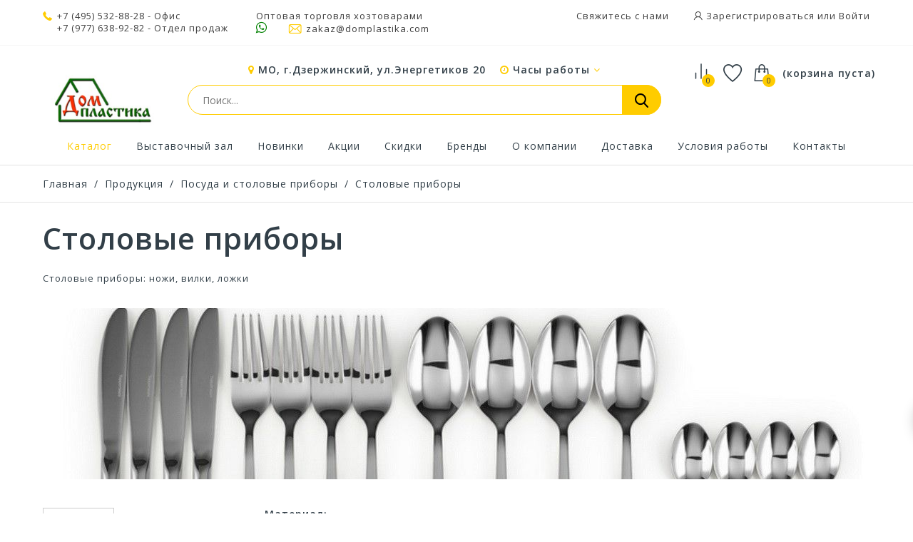

--- FILE ---
content_type: text/html; charset=utf-8
request_url: https://domplastika.com/5441570-stolovye-pribory
body_size: 73539
content:
<!DOCTYPE HTML>
<!--[if lt IE 7]> <html class="no-js lt-ie9 lt-ie8 lt-ie7" lang="ru-ru"><![endif]-->
<!--[if IE 7]><html class="no-js lt-ie9 lt-ie8 ie7" lang="ru-ru"><![endif]-->
<!--[if IE 8]><html class="no-js lt-ie9 ie8" lang="ru-ru"><![endif]-->
<!--[if gt IE 8]> <html class="no-js ie9" lang="ru-ru"><![endif]-->
<html lang="ru-ru">
	<head>
		<meta name="generator" content="PrestaShop" />
		<meta name="robots" content="index,follow" />
		<!--<meta name="viewport" content="width=device-width, minimum-scale=0.25, maximum-scale=1.6, initial-scale=1.0" />-->
		<meta name="viewport" content="width=device-width, initial-scale=1">
		<meta name="apple-mobile-web-app-capable" content="yes" />

									<meta charset="utf-8" />
		<title>
							Столовые приборы оптом – купить в Москве | ДомПластика
					</title>
		

		<meta name="yandex-verification" content="0996db78a85da6fa" />
					<meta name="keywords" content="Столовые приборы, купить оптом Столовые приборы, цена Столовые приборы" />
				
									<meta name="description" content="Столовые приборы – купить оптом и в розницу в Москве в интернет-магазине ДомПластика ✅Цены от  product_price  руб. ⭐В каталоге 35000+ хозтоваров ✈Быстрая доставка ► Заказать онлайн ✅В наличии! ☎️ +7 (495) 532-88-28." />
					
		

				<input type="hidden" name="as4_keywords" id="as4_keywords" value="Столовые приборы, купить оптом Столовые приборы, цена Столовые приборы">
		<input type="hidden" name="as4_description" id="as4_description" value="Столовые приборы – купить оптом и в розницу в Москве в интернет-магазине ДомПластика ✅Цены от  product_price  руб. ⭐В каталоге 35000+ хозтоваров ✈Быстрая доставка ► Заказать онлайн ✅В наличии! ☎️ +7 (495) 532-88-28.">
							<link rel="canonical" href="https://domplastika.com/5441570-stolovye-pribory" />
				<link rel="icon" href="/img/favicon.ico" sizes="any">
		<link rel="icon" href="/img/favicon.svg" type="image/svg+xml">
		
									<link rel="stylesheet" href="/themes/technostore/css/global.css" type="text/css" media="all" />
							<link rel="stylesheet" href="/themes/technostore/css/autoload/highdpi.css" type="text/css" media="all" />
							<link rel="stylesheet" href="/themes/technostore/css/autoload/responsive-tables.css" type="text/css" media="all" />
							<link rel="stylesheet" href="/js/jquery/plugins/fancybox/jquery.fancybox.css" type="text/css" media="all" />
							<link rel="stylesheet" href="/themes/technostore/css/product_list.css" type="text/css" media="all" />
							<link rel="stylesheet" href="/themes/technostore/css/category.css" type="text/css" media="all" />
							<link rel="stylesheet" href="/themes/technostore/css/scenes.css" type="text/css" media="all" />
							<link rel="stylesheet" href="/themes/technostore/css/modules/blockbestsellers/blockbestsellers.css" type="text/css" media="all" />
							<link rel="stylesheet" href="/themes/technostore/css/modules/blockcart/blockcart.css" type="text/css" media="all" />
							<link rel="stylesheet" href="/js/jquery/plugins/bxslider/jquery.bxslider.css" type="text/css" media="all" />
							<link rel="stylesheet" href="/themes/technostore/css/modules/blockcategories/blockcategories.css" type="text/css" media="all" />
							<link rel="stylesheet" href="/themes/technostore/css/modules/blockcurrencies/blockcurrencies.css" type="text/css" media="all" />
							<link rel="stylesheet" href="/themes/technostore/css/modules/blocklanguages/blocklanguages.css" type="text/css" media="all" />
							<link rel="stylesheet" href="/themes/technostore/css/modules/blockcontact/blockcontact.css" type="text/css" media="all" />
							<link rel="stylesheet" href="/themes/technostore/css/modules/blocknewproducts/blocknewproducts.css" type="text/css" media="all" />
							<link rel="stylesheet" href="/themes/technostore/css/modules/blocksearch/blocksearch.css" type="text/css" media="all" />
							<link rel="stylesheet" href="/js/jquery/plugins/autocomplete/jquery.autocomplete.css" type="text/css" media="all" />
							<link rel="stylesheet" href="/themes/technostore/css/modules/blockspecials/blockspecials.css" type="text/css" media="all" />
							<link rel="stylesheet" href="/themes/technostore/css/modules/blocktags/blocktags.css" type="text/css" media="all" />
							<link rel="stylesheet" href="/themes/technostore/css/modules/blockuserinfo/blockuserinfo.css" type="text/css" media="all" />
							<link rel="stylesheet" href="/themes/technostore/css/modules/blockviewed/blockviewed.css" type="text/css" media="all" />
							<link rel="stylesheet" href="/themes/technostore/css/modules/homefeatured/homefeatured.css" type="text/css" media="all" />
							<link rel="stylesheet" href="/themes/technostore/css/modules/themeconfigurator/css/hooks.css" type="text/css" media="all" />
							<link rel="stylesheet" href="/themes/technostore/css/modules/customblockmanufacturers/views/css/customblockmanufacturers.css" type="text/css" media="all" />
							<link rel="stylesheet" href="/themes/technostore/css/modules/customblocknewsletter/views/css/customblocknewsletter.css" type="text/css" media="all" />
							<link rel="stylesheet" href="/themes/technostore/css/modules/blocktopmenu/css/blocktopmenu.css" type="text/css" media="all" />
							<link rel="stylesheet" href="/themes/technostore/css/modules/blocktopmenu/css/superfish-modified.css" type="text/css" media="all" />
							<link rel="stylesheet" href="/themes/technostore/css/modules/blockwishlist/blockwishlist.css" type="text/css" media="all" />
							<link rel="stylesheet" href="/themes/technostore/css/modules/productcomments/productcomments.css" type="text/css" media="all" />
							<link rel="stylesheet" href="/modules/socialnetworklinks/css/socialnetworklinks.css" type="text/css" media="all" />
							<link rel="stylesheet" href="/themes/technostore/css/modules/htmlbanners11/views/css/front.css" type="text/css" media="all" />
							<link rel="stylesheet" href="/themes/technostore/css/modules/htmlbanners8/views/css/front.css" type="text/css" media="all" />
							<link rel="stylesheet" href="/themes/technostore/css/modules/htmlbanners5/views/css/front.css" type="text/css" media="all" />
							<link rel="stylesheet" href="/themes/technostore/css/modules/htmlbanners4/views/css/front.css" type="text/css" media="all" />
							<link rel="stylesheet" href="/themes/technostore/css/modules/htmlbanners9/views/css/front.css" type="text/css" media="all" />
							<link rel="stylesheet" href="/themes/technostore/css/modules/htmlbanners2/views/css/front.css" type="text/css" media="all" />
							<link rel="stylesheet" href="/themes/technostore/css/modules/htmlbanners10/views/css/front.css" type="text/css" media="all" />
							<link rel="stylesheet" href="/themes/technostore/css/modules/htmlbanners1/views/css/front.css" type="text/css" media="all" />
							<link rel="stylesheet" href="/themes/technostore/css/modules/htmlbanners7/views/css/front.css" type="text/css" media="all" />
							<link rel="stylesheet" href="/themes/technostore/css/modules/customblocksocial/views/css/customblocksocial.css" type="text/css" media="all" />
							<link rel="stylesheet" href="/modules/yandexymlexport/views/css/front.css" type="text/css" media="all" />
							<link rel="stylesheet" href="/modules/belvg_breadcrumbs/css/styles.css" type="text/css" media="all" />
							<link rel="stylesheet" href="/js/jquery/ui/themes/base/jquery.ui.core.css" type="text/css" media="all" />
							<link rel="stylesheet" href="/js/jquery/ui/themes/base/jquery.ui.slider.css" type="text/css" media="all" />
							<link rel="stylesheet" href="/js/jquery/ui/themes/base/jquery.ui.theme.css" type="text/css" media="all" />
							<link rel="stylesheet" href="/modules/pm_advancedsearch4/views/css/pm_advancedsearch4.css" type="text/css" media="all" />
							<link rel="stylesheet" href="/modules/pm_advancedsearch4/views/css/pm_advancedsearch4_dynamic.css" type="text/css" media="all" />
							<link rel="stylesheet" href="/modules/pm_advancedsearch4/views/css/selectize/selectize.css" type="text/css" media="all" />
									
		<link href="https://fonts.googleapis.com/css?family=Open+Sans:300,400,400i,600,700,800&amp;subset=cyrillic-ext,greek,greek-ext,latin-ext,vietnamese" rel="stylesheet">
		<!--[if IE 8]>
		
<script src="https://oss.maxcdn.com/libs/html5shiv/3.7.0/html5shiv.js"></script>
		
<script src="https://oss.maxcdn.com/libs/respond.js/1.3.0/respond.min.js"></script>
		<![endif]-->
	</head>
	<body id="category" class="category category-5441570 category-stolovye-pribory show-left-column hide-right-column lang_ru -is-not-index">

					<div id="page">
				<header id="header" class="header clearfix">
																										<div class="header__nav nav">
							<div class="container -responsive">
								<div class="row">
									<nav class="header__nav__box clearfix">
										<!-- Block user information module NAV  -->
<div class="header_user_info">
	<!--<div class="header_user_info__toggle-btn font-user current"></div>-->
	<div class="header_user_info__list js-header_user_info__list toogle_content">
		<div class="header_user_info__inner">
			<a href="/contact-us">Свяжитесь с нами</a>
							<a class="login font-user" href="https://domplastika.com/my-account" rel="nofollow" title="Войдите в свой счет">
					Зарегистрироваться или Войти
				</a>
					</div>
	</div>
</div>
<!-- /Block usmodule NAV -->
<!-- Block languages module -->
<!-- /Block languages module -->


<div class="header__contact header__contact--mobile">
	

	<a class="header__contact__toggle-btn font-comparison" href="/products-comparison" title="Сравнение товаров" rel="nofollow">
		<?xml version="1.0" encoding="UTF-8"?> <svg xmlns="http://www.w3.org/2000/svg" width="26" height="26" viewBox="0 0 40 40" fill="none"><path d="M30 33.3333V16.6667" stroke="#ffffff" stroke-width="2" stroke-linecap="round" stroke-linejoin="round"></path><path d="M20 33.3333V6.66666" stroke="#ffffff" stroke-width="2" stroke-linecap="round" stroke-linejoin="round"></path><path d="M10 33.3333V23.3333" stroke="#ffffff" stroke-width="2" stroke-linecap="round" stroke-linejoin="round"></path></svg> 
	</a>
	<a class="header__contact__toggle-btn font-cart wishlist-icon" href="/module/blockwishlist/mywishlist" title="Смотреть избранные товары" rel="nofollow">
		<span class="cart-wishlist-number"></span>
	</a>

	
	
	

	<div class="header__contact__list js-header__contact__list toogle_content">
		<ul class="header__contact__inner">
		
					<li class="shop-phone header__contact__item">
				<i class="font-phone"></i><a href="tel:+74955328828">+7 (495) 532-88-28</a> - Офис<br>
				<a href="tel:+79776389282" style="display:inline-block;margin-left: 20px;">+7 (977) 638-92-82</a> - Отдел продаж<!--Оптовая торговля хозтоварами-->
			</li>
				
			<li class="header__contact__item" style="padding-right: 5px;padding-left: 5px;">
				<div>Оптовая торговля хозтоварами</div>
				<a href="https://wa.me/79776914482"><i class="icon-whatsapp" style="color:green;font-size:18px;"></i></a>&nbsp;&nbsp;&nbsp;&nbsp;&nbsp;
				<a href="mailto:zakaz@domplastika.com" title="Contact our expert support team!">
					<i class="font-mail"></i>zakaz@domplastika.com
				</a>

			</li>
		
		</ul>
	</div>
	
	
</div>

									</nav>
								</div>
							</div>
						</div>
										<div class="header-line-two">
						<div class="container -responsive">
							<div class="row">
								<div id="header_logo" class="header__logo col-sm-2">
									<a href="https://domplastika.com/" title="Хозтовары оптом в Москве - ДомПластика">
										<img class="header__logo__img img-responsive" src="https://domplastika.com/img/presta1-logo-1641797676.jpg" alt="Хозтовары оптом в Москве - ДомПластика" width="250" height="167"/>
									</a>
								</div>
								<!-- MODULE Block cart -->
<div class="header__cart ">
	<div class="shopping_cart">
		<a class="shopping_cart__link font-cart" href="https://domplastika.com/quick-order" title="Смотреть моя корзина" rel="nofollow">
			
			<span class="ajax_cart_quantity unvisible">0</span>
			
			
			<span class="hidden-xxs ajax_cart_total unvisible">
							</span>
			<span class="ajax_cart_no_product">(корзина пуста)</span>
					</a>
					<div class="cart_block exclusive">
				<div class="block_content">
					<!-- block list of products -->
					<div class="cart_block_list">
												<p class="cart_block_no_products">
							Нет продуктов
						</p>
																		<div class="cart-prices">
							<div class="cart-prices-line first-line">
								<div class="price cart_block_shipping_cost ajax_cart_shipping_cost unvisible">
																			 Определить																	</div>
								<div class="cart-prices-line__title unvisible">
									Доставка
								</div>
							</div>
																						<div class="cart-prices-line">
									<div class="price cart_block_tax_cost ajax_cart_tax_cost">0,00 руб</div>
									<div>НДС</div>
								</div>
														<div class="cart-prices-line last-line">
								<div class="price cart_block_total ajax_block_cart_total">0,00 руб</div>
								<div class="cart-prices-line__title">Общая стоимость заказа
																</div>
							</div>
						</div>
						<p class="cart-buttons">
							<a id="button_order_cart" class="btn checkout" href="https://domplastika.com/quick-order" title="Проверить" rel="nofollow">
								Проверить
							</a>
						</p>
					</div>
				</div>
			</div><!-- .cart_block -->
			</div>
</div>

	<div id="layer_cart">
		<div class="clearfix">
			<div class="layer_cart_product col-xs-12 col-md-6">
				<span class="cross" title="Закрыть окно"></span>
				<div class="product-image-container layer_cart_img">
				</div>
			</div>
			<div class="layer_cart_cart col-xs-12 col-md-6">
				<span id="layer_cart_product_title"></span>


				<div class="layer_cart_row layer_cart_row--m">
					Цена товара: <b id="layer_cart_product_product_price"></b>/шт
				</div>
				<div class="layer_cart_row layer_cart_row--m">
					Минимальный заказ для товара: <b id="layer_cart_product_minimal_quantity"></b> шт
				</div>

				
				
				<table class="layer_cart_row" id="cart_summary" cellpadding="0" cellspacing="0" width="100%">
					<tr>
					<td>
						<strong>Количество</strong>
						
					</td>
					<td class="cart_quantity">
						<input type="text" value="" class="cart_quantity_input form-control grey" name="quantity_" id="layer_cart_product_input_quantity" readonly />
						<a
							id="layer_cart_product_input_quantity_down"
							class="cart_quantity_down btn btn-default button-minus"
							href=""
							rel="nofollow"
							quantity=""
							title="">
							<span><i class="icon-minus"></i></span>
						</a>
						<a
							id="layer_cart_product_input_quantity_up"
							class="cart_quantity_up btn btn-default button-plus"
							href=""
							rel="nofollow"
							quantity=""
							title="">
							<span><i class="icon-plus"></i></span>
						</a>
					</td>
					</tr>
				</table>
				
				<div class="layer_cart_row">
					
					<strong>Стоимость:</strong>
					<span id="layer_cart_product_price"></span>
				</div>
				
				
								<div class="layer_cart_row" style="display: none;">
					<strong class=" unvisible">
						Стоимость доставки&nbsp;					</strong>
					<span class="ajax_cart_shipping_cost unvisible">
													 Определить											</span>
				</div>
									<div class="layer_cart_row" style="display: none">
						<strong>НДС</strong>
						<span class="price cart_block_tax_cost ajax_cart_tax_cost">0,00 руб</span>
					</div>
								<div class="layer_cart_row layer_cart_row_total" style="display: none">
					<strong>
						Общая стоимость заказа
											</strong>
					<span class="ajax_block_cart_total">
											</span>
				</div>
				<div class="button-container clearfix">
					<span class="continue btn small" title="Продолжить покупки">
						Продолжить покупки
					</span>
					<a class="checkout btn small btn_skine-one" href="https://domplastika.com/quick-order" title="Перейти к оформлению" rel="nofollow">
						Перейти в корзину
					</a>
				</div>
			</div>
		</div>
		
	</div> <!-- #layer_cart -->
	<div class="layer_cart_overlay"></div>

<!-- /MODULE Block cart -->


<div class="header__cart header__cart--mobile">
	<div class="header__contact">
		<a class="header__contact__toggle-btn icon-phone current" href="tel:+79776914482"></a>
		<a class="header__contact__toggle-btn icon-whatsapp" href="https://wa.me/79776914482"></a>
		<a class="header__contact__toggle-btn font-user" href="/my-account"></a>
	</div>
</div>

<!-- MODULE WishList -->
<div class="header__cart header__cart--desktop">
	<div class="shopping_cart">
		<a class="shopping_cart__link font-cart wishlist-icon" href="/module/blockwishlist/mywishlist" title="Смотреть избранные товары" rel="nofollow">
			<span class="cart-wishlist-number"></span>
			<!--<span class="hidden-xxs ajax_cart_total"></span>-->
		</a>
	</div>
</div>
<div class="header__cart header__cart--desktop">
	<a href="/products-comparison" title="Сравнение товаров" rel="nofollow" class="header__comparison">
		<?xml version="1.0" encoding="UTF-8"?> <svg xmlns="http://www.w3.org/2000/svg" width="30" height="30" viewBox="0 0 40 40" fill="none"><path d="M30 33.3333V16.6667" stroke="#323f48" stroke-width="2" stroke-linecap="round" stroke-linejoin="round"></path><path d="M20 33.3333V6.66666" stroke="#323f48" stroke-width="2" stroke-linecap="round" stroke-linejoin="round"></path><path d="M10 33.3333V23.3333" stroke="#323f48" stroke-width="2" stroke-linecap="round" stroke-linejoin="round"></path></svg> 
				<input type="hidden" name="compare_product_count" class="compare_product_count" value="0" />
		<span class="ajax_comparison_quantity">0</span>
			</a>
</div>

<style>
	.font-cart.wishlist-icon:before {
		content: '\E82B';
	}
</style>
<!-- END : MODULE WishList -->
								

								
<div class="col-sm-7 col-xs-12 search_block_top__wrap">
	
	<div class="head_addr__wrap">
		<i class="icon-map-marker"></i> МО, г.Дзержинский, ул.Энергетиков 20 
		<div class="head__work">
			<span><i class="icon-clock-o"></i> Часы работы <i class="icon-angle-down"></i></span>
			<div class="head__work-popup">
				<div class="head__work-popup-close"><i class="icon-close"></i></div>
				<table cellpadding="0" cellspacing="0" width="100%">
					<tr>
						<td width="100%">Понедельник</td>
						<td><div class="head__work-popup-time">09:00 — 17:30</div></td>
					</tr>
					<tr>
						<td>Вторник</td>
						<td><div class="head__work-popup-time">09:00 — 17:30</div></td>
					</tr>
					<tr>
						<td>Среда</td>
						<td><div class="head__work-popup-time">09:00 — 17:30</div></td>
					</tr>
					<tr>
						<td>Четверг</td>
						<td><div class="head__work-popup-time">09:00 — 17:30</div></td>
					</tr>
					<tr>
						<td>Пятница</td>
						<td><div class="head__work-popup-time">09:00 — 17:30</div></td>
					</tr>
					<tr>
						<td>Суббота</td>
						<td>Выходной</td>
					</tr>
					<tr>
						<td>Воскресенье</td>
						<td>Выходной</td>
					</tr>
				</table>
			</div>
		</div>
	</div>

	<div id="search_block_top">
		<form id="searchbox" class="header__search__wrap" method="get" action="//domplastika.com/search" >
			<input type="hidden" name="controller" value="search" />
			<input type="hidden" name="orderby" value="position" />
			<input type="hidden" name="orderway" value="desc" />
			<input class="search_query header__search__text" type="text" id="search_query_top" name="search_query" placeholder="Поиск..." value="" />
			<button type="submit" name="submit_search" class="button-search font-search">
			</button>
		</form>
	</div>

	

	<style>
		.head__work {
			display: inline-block;
			padding-left: 15px;
			cursor: pointer;
			position: relative;
		}
		.head__work:hover {
			color: #ffcc00;
			transition: .3s;
		}
		.head__work-popup {
			color: #656363;
			position: absolute;
			top: 20px;
			background: #ffffff;
			width: 270px;
			border: 1px solid rgba(0, 0, 0, 0.1);
			order-radius: 3px;
			box-shadow: 0 3px 16px -3px rgba(0,0,0,0.25);
			z-index: 1;
			padding: 13px 25px 13px 13px;
			display: none;
		}
		.head__work-popup-close {
			text-align: right;
			color: #656363;
			position: absolute;
			right: 5px;
			top: 5px;
		}
		.head__work-popup-close i {
			color: #bdbbbb !important;
		}
		.head__work-popup td {
			padding: 2px !important;
		}
		.head__work-popup-time {
			color: #000000;
			white-space: nowrap;
		}
		.head__work-popup {
		@media (max-width : 768px) {
			.head__work {
				display: none;
			}
		}
	</style>

</div>

								  <style>
        .index .sf-menu > li:nth-child(1) > a:before {
    background-image: url(https://domplastika.com/modules/htmlbanners6/views/img/upload/menu1.png);
    background-position: 50% 0;
    background-repeat: no-repeat;
}
            .index .sf-menu > li:nth-child(2) > a:before {
    background-image: url(https://domplastika.com/modules/htmlbanners6/views/img/upload/menu2.png);
    background-position: 50% 0;
    background-repeat: no-repeat;
}
            .index .sf-menu > li:nth-child(3) > a:before {
    background-image: url(https://domplastika.com/modules/htmlbanners6/views/img/upload/menu3.png);
    background-position: 50% 0;
    background-repeat: no-repeat;
}
            .index .sf-menu > li:nth-child(4) > a:before {
    background-image: url(https://domplastika.com/modules/htmlbanners6/views/img/upload/menu4.png);
    background-position: 50% 0;
    background-repeat: no-repeat;
}
            .index .sf-menu > li:nth-child(5) > a:before {
    background-image: url(https://domplastika.com/modules/htmlbanners6/views/img/upload/menu5.png);
    background-position: 50% 0;
    background-repeat: no-repeat;
}
            .index .sf-menu > li:nth-child(6) > a:before {
    background-image: url(https://domplastika.com/modules/htmlbanners6/views/img/upload/menu6.png);
    background-position: 50% 0;
    background-repeat: no-repeat;
}
            .index .sf-menu > li:nth-child(7) > a:before {
    background-image: url(https://domplastika.com/modules/htmlbanners6/views/img/upload/menu7.png);
    background-position: 50% 0;
    background-repeat: no-repeat;
}
            .index .sf-menu > li:nth-child(8) > a:before {
    background-image: url(https://domplastika.com/modules/htmlbanners6/views/img/upload/menu8.png);
    background-position: 50% 0;
    background-repeat: no-repeat;
}
            .index .sf-menu > li:nth-child(9) > a:before {
    background-image: url(https://domplastika.com/modules/htmlbanners6/views/img/upload/menu9.png);
    background-position: 50% 0;
    background-repeat: no-repeat;
}
            .newsletters {
    background-image: url(https://domplastika.com/modules/htmlbanners6/views/img/upload/sample-1.png);
    background-position: 50% 0;
    background-repeat: no-repeat;
}
          </style>


								
							</div>
						</div>
						<div class="container -responsive">
							<ul class="magick_ul_menu">
							</ul>
							
						</div>
					</div>
					<div class="wrapper-main-panel container -responsive">
						<div class="header__main-panel col-sm-3 col-xs-12">
							<div class="container -responsive">
								<div class="row">
									<div class="header__main-panel__wrapper clearfix">
											<!-- Menu -->
	<div id="block_top_menu" class="sf-contener clearfix">
		<div class="cat-title icon-bars"><span>Меню</span></div>
		<div class="sf-menu-wrapper sf-menu-wrapper--new">
			<a href="https://domplastika.com/" title="Хозтовары оптом в Москве - ДомПластика" class="sf-menu-wrapper--logo">
				<img class="header__logo__img img-responsive" src="https://domplastika.com/img/presta1-logo-1641797676.jpg" alt="Хозтовары оптом в Москве - ДомПластика" width="250" height="167"/>
			</a>
			<ul class="sf-menu clearfix menu-content">
				<li class="mainmenu_item sfHover"><a href="/2-catalog" title="Каталог">Каталог</a></li>
<li class="mainmenu_item"><a href="https://domplastika.com/content/52-vystavochnyj-zal" title="Выставочный зал">Выставочный зал</a></li>
<li class="mainmenu_item"><a href="http://domplastika.com/new-products" title="Новинки">Новинки</a></li>
<li class="mainmenu_item"><a href="https://domplastika.com/content/7-akcii" title="Акции">Акции</a></li>
<li class="mainmenu_item"><a href="https://domplastika.com/prices-drop" title="Скидки">Скидки</a></li>
<li class="mainmenu_item"><a href="https://domplastika.com/brends" title="Бренды">Бренды</a></li>
<li class="mainmenu_item"><a href="https://domplastika.com/content/4-about-us" title="О компании">О компании</a></li>
<li class="mainmenu_item"><a href="https://domplastika.com/content/1-delivery" title="Доставка">Доставка</a></li>
<li class="mainmenu_item"><a href="https://domplastika.com/content/3-terms-and-conditions-of-use" title="Условия работы">Условия работы</a></li>
<li class="mainmenu_item"><a href="https://domplastika.com/content/51-kontakty" title="Контакты">Контакты</a></li>
				
							</ul>
			<div class="sf-menu-wrapper--icons">
				<div class="header__cart--sf">
					<a href="/products-comparison" title="Сравнение товаров" rel="nofollow" class="header__comparison">
						<?xml version="1.0" encoding="UTF-8"?> <svg xmlns="http://www.w3.org/2000/svg" width="29" height="29" viewBox="0 0 40 40" fill="none"><path d="M30 33.3333V16.6667" stroke="#323f48" stroke-width="2" stroke-linecap="round" stroke-linejoin="round"></path><path d="M20 33.3333V6.66666" stroke="#323f48" stroke-width="2" stroke-linecap="round" stroke-linejoin="round"></path><path d="M10 33.3333V23.3333" stroke="#323f48" stroke-width="2" stroke-linecap="round" stroke-linejoin="round"></path></svg> 
												<span class="ajax_comparison_quantity">0</span>
											</a>
				</div>
				<div class="header__cart--sf">
					<a class="shopping_cart__link font-cart--sf wishlist-icon" href="/module/blockwishlist/mywishlist" title="Смотреть избранные товары" rel="nofollow">
					</a>
				</div>
				<div class="header__cart--sf ">
					<div class="shopping_cart">
						<a class="shopping_cart__link font-cart" href="/quick-order" title="Смотреть моя корзина" rel="nofollow">
							<span class="ajax_cart_quantity unvisible">0</span>
						</a>
					</div>
				</div>
				<style>
					.font-cart--sf.wishlist-icon:before {
						content: '\E82B';
					}
				</style>

			</div>

		</div>
	</div>
	<!--/ Menu -->

										
										
									</div>
								</div>
							</div>
						</div>
					</div>					
				</header>
			
			<div class="columns-container">
																

<!-- Breadcrumb -->
<div class="breadcrumb clearfix">
	<div class="container -responsive">

		<a class="home" href="https://domplastika.com/" title="На главную">Главная</a>
									<span class="navigation-pipe">/</span>
				<span>
					<a href="https://domplastika.com/2-catalog" title="Продукция">
					<span>Продукция</span>
					</a>
				</span>	
					
				
					<span class="navigation-pipe">/</span>
						    		      <span class="linkcat">
		        

		        <a href="https://domplastika.com/21-posuda-i-stolovye-pribory" >Посуда и столовые приборы</a>
		    
		    		        <div class="ab_neighbourhoods">
		            <ul id="sl_container_21" class="same_level_cat_container">
		            		                <li id="same_level_cat_27" class="belvg-breadcrumbs-item ">
		                    <a href="https://domplastika.com/27-aksessuary-dlya-kukhni" title="Аксессуары для кухни">
		                        
		                        Аксессуары для кухни
		                    </a>
		                </li>
		            		                <li id="same_level_cat_5441609" class="belvg-breadcrumbs-item ">
		                    <a href="https://domplastika.com/5441609-kukhonnyj-instrument" title="Кухонный инструмент">
		                        
		                        Кухонный инструмент
		                    </a>
		                </li>
		            		                <li id="same_level_cat_28" class="belvg-breadcrumbs-item ">
		                    <a href="https://domplastika.com/28-emkosti-dlya-produktov" title="Емкости для продуктов">
		                        
		                        Емкости для продуктов
		                    </a>
		                </li>
		            		                <li id="same_level_cat_29" class="belvg-breadcrumbs-item ">
		                    <a href="https://domplastika.com/29-prigotovlenie-pishhi" title="Приготовление пищи">
		                        
		                        Приготовление пищи
		                    </a>
		                </li>
		            		                <li id="same_level_cat_5441568" class="belvg-breadcrumbs-item ">
		                    <a href="https://domplastika.com/5441568-posuda-dlya-napitkov" title="Посуда для напитков">
		                        
		                        Посуда для напитков
		                    </a>
		                </li>
		            		                <li id="same_level_cat_5441566" class="belvg-breadcrumbs-item ">
		                    <a href="https://domplastika.com/5441566-nabory-posudy-servizy" title="Наборы посуды, сервизы">
		                        
		                        Наборы посуды, сервизы
		                    </a>
		                </li>
		            		                <li id="same_level_cat_5441567" class="belvg-breadcrumbs-item ">
		                    <a href="https://domplastika.com/5441567-skaterti-salfetki" title="Скатерти, салфетки">
		                        
		                        Скатерти, салфетки
		                    </a>
		                </li>
		            		                <li id="same_level_cat_5441569" class="belvg-breadcrumbs-item ">
		                    <a href="https://domplastika.com/5441569-stolovaya-posuda" title="Столовая посуда">
		                        
		                        Столовая посуда
		                    </a>
		                </li>
		            		                <li id="same_level_cat_5441570" class="belvg-breadcrumbs-item ">
		                    <a href="https://domplastika.com/5441570-stolovye-pribory" title="Столовые приборы">
		                        
		                        Столовые приборы
		                    </a>
		                </li>
		            		                <li id="same_level_cat_5441758" class="belvg-breadcrumbs-item belvg-breadcrumbs-last">
		                    <a href="https://domplastika.com/5441758-posuda-dlya-kafe-i-restoranov-horeca" title="Посуда для кафе и ресторанов (HoReCa)">
		                        
		                        Посуда для кафе и ресторанов (HoReCa)
		                    </a>
		                </li>
		            		            </ul>
		        </div>
		    		    		        </span>
		    		    		        <span class="navigation-pipe">/</span>
		    				    		      <span class="linkcat">
		        

		        <a href="https://domplastika.com/5441570-stolovye-pribory" >Столовые приборы</a>
		    
		    		        <div class="ab_neighbourhoods">
		            <ul id="sl_container_5441570" class="same_level_cat_container">
		            		                <li id="same_level_cat_79" class="belvg-breadcrumbs-item ">
		                    <a href="https://domplastika.com/79-nozhi-i-vilki-i-lozhki" title="Ножи и вилки и ложки">
		                        
		                        Ножи и вилки и ложки
		                    </a>
		                </li>
		            		                <li id="same_level_cat_5441562" class="belvg-breadcrumbs-item ">
		                    <a href="https://domplastika.com/5441562-salfetnicy" title="Салфетницы">
		                        
		                        Салфетницы
		                    </a>
		                </li>
		            		                <li id="same_level_cat_5441642" class="belvg-breadcrumbs-item ">
		                    <a href="https://domplastika.com/5441642-podstavki" title="Подставки">
		                        
		                        Подставки
		                    </a>
		                </li>
		            		                <li id="same_level_cat_5441808" class="belvg-breadcrumbs-item belvg-breadcrumbs-last">
		                    <a href="https://domplastika.com/5441808-zubochistki" title="Зубочистки">
		                        
		                        Зубочистки
		                    </a>
		                </li>
		            		            </ul>
		        </div>
		    		    		        </span>
		    		    				
		
		


		
		
	</div>
</div>


<!-- /Breadcrumb -->

								<div id="columns" class="container -responsive">
										
													
							<div class="content_scene_cat">
																	
											<div class="cat_desc">
											<span class="category-name category-name2"><h1>
												Столовые приборы											</h1></span>
												<input type="hidden" name="cat_name_advanced_search" id="cat_name_advanced_search" value="Столовые приборы">
																							<div class="rte"><p>Столовые приборы: ножи, вилки, ложки</p></div>
																						</div>
									
									<!-- Category image 1 -->
									<!--<div class="content_scene_cat_bg" style="background:url(https://domplastika.com/c/5441570-category_default/stolovye-pribory.jpg) center center no-repeat; background-size:cover; min-height:316px;">-->
									<div class="content_scene_cat_bg" style="background:url(https://domplastika.com/c/5441570-category_default/stolovye-pribory.jpg) center center no-repeat; background-size:cover; min-height:240px;">
									 </div>
								  							</div>
																	
					<div class="row">
												<div id="left_column" class="column col-xs-12 col-sm-3">
<!-- Block categories module -->
<div id="categories_block_left" class="block">
		<div class="tags_block tags_block--back">
		<div class="block_content">
			<a href="https://domplastika.com/21-posuda-i-stolovye-pribory">< Назад</a>
		</div>
	</div>
		<h2 class="title_block">
		<span>
					Столовые приборы
				</span>
	</h2>
	<div class="block_content">
		<ul class="tree dhtml">
												
<li >
	<a 
	href="https://domplastika.com/5441808-zubochistki" title="Зубочистки никогда не будут лишними на обеденном столе">
		Зубочистки
	</a>
	</li>

																
<li >
	<a 
	href="https://domplastika.com/79-nozhi-i-vilki-i-lozhki" title="Огромный выбор ножей, ложек, вилок...">
		Ножи и вилки и ложки
	</a>
	</li>

																
<li >
	<a 
	href="https://domplastika.com/5441642-podstavki" title="Подставки разного назначение: для крышек, для ложек, для столовых приборов, для яиц...">
		Подставки
	</a>
	</li>

																
<li class="last">
	<a 
	href="https://domplastika.com/5441562-salfetnicy" title="Оригинальные салфетницы и подставки для столовых приборов из различных материалов: фарфора, дерева, металла, стекла ">
		Салфетницы
	</a>
	</li>

									</ul>
	</div>
</div>
<!-- /Block categories module -->
										<div id="PM_ASBlockOutput_2" class="PM_ASBlockOutput PM_ASBlockOutputVertical block" data-id-search="2">
		<div id="PM_ASBlock_2">
					<p class="title_block">
				<span class="PM_ASBlockTitle">&#1050;&#1072;&#1090;&#1072;&#1083;&#1086;&#1075;</span>
							</p>
				<div class="block_content">

						<form action="https://domplastika.com/module/pm_advancedsearch4/advancedsearch4" method="GET" class="PM_ASSelectionsBlock PM_ASSelections" data-id-search="2">
	<div class="PM_ASSelectionsInner">
												<div class="PM_ASSelectionsDropDown" id="PM_ASSelectionsDropDown_2">
<span class="layered_subtitle" style="float: none;">ФИЛЬТРЫ ВКЛЮЧЕНО:</span>
		<div class="PM_ASSelectionsDropDownMenu">
				<ul class="PM_ASSelectionsCriterionsGroup">
												</ul>
		
																																																																											<input type="hidden" name="as4c[3][]" value="371" />
						<input type="hidden" name="as4c_hidden[3][]" value="371" />
																		</div>
		</div>

				<input type="hidden" name="id_search" value="2" />
					<input type="hidden" name="id_category_search" value="5441570" />
									
	</div>
	</form>
				<a style="display: none" href="#" class="PM_ASResetSearch">Back</a>
		<form action="https://domplastika.com/module/pm_advancedsearch4/advancedsearch4" method="GET" id="PM_ASForm_2" class="PM_ASForm">
			<div class="PM_ASCriterionsGroupList">
																<div id="PM_ASCriterionsGroup_2_10" class="PM_ASCriterionsGroup PM_ASCriterionsGroupSubcategory ">
						<div id="PM_ASCriterionsOutput_2_10" class="PM_ASCriterionsOutput">
<div id="PM_ASCriterions_2_10" class="PM_ASCriterions PM_ASCriterionsToggleHover">
<p class="PM_ASCriterionsGroupTitle h4" id="PM_ASCriterionsGroupTitle_2_10" rel="10">
		<span class="PM_ASCriterionsGroupName">
		&#1050;&#1040;&#1058;&#1045;&#1043;&#1054;&#1056;&#1048;&#1048;
	</span>
</p>

<div class="PM_ASCriterionsGroupOuter">


			<div class="PM_ASCriterionStepEnable">
					<ul id="PM_ASCriterionGroupCheckbox_2_10" class="PM_ASCriterionGroupCheckbox">
																														
				<li>
					<div class="checkbox">					<input type="checkbox" value="3924" data-id-criterion-group="10" id="as4c_10_4" name="as4c[10][]"  class="PM_ASCriterionCheckbox"  /> 
					<label for="as4c_10_4" class="PM_ASLabelCheckbox">
						<a class="PM_ASLabelLink" href="#">
							&#1053;&#1086;&#1078;&#1080; &#1080; &#1074;&#1080;&#1083;&#1082;&#1080; &#1080; &#1083;&#1086;&#1078;&#1082;&#1080; <div class="PM_ASCriterionNbProduct">(170)</div>						</a>
					</label>
					</div>				</li>
																					
				<li>
					<div class="checkbox">					<input type="checkbox" value="3933" data-id-criterion-group="10" id="as4c_10_5" name="as4c[10][]"  class="PM_ASCriterionCheckbox"  /> 
					<label for="as4c_10_5" class="PM_ASLabelCheckbox">
						<a class="PM_ASLabelLink" href="#">
							&#1057;&#1072;&#1083;&#1092;&#1077;&#1090;&#1085;&#1080;&#1094;&#1099; <div class="PM_ASCriterionNbProduct">(74)</div>						</a>
					</label>
					</div>				</li>
																					
				<li>
					<div class="checkbox">					<input type="checkbox" value="3940" data-id-criterion-group="10" id="as4c_10_6" name="as4c[10][]"  class="PM_ASCriterionCheckbox"  /> 
					<label for="as4c_10_6" class="PM_ASLabelCheckbox">
						<a class="PM_ASLabelLink" href="#">
							&#1055;&#1086;&#1076;&#1089;&#1090;&#1072;&#1074;&#1082;&#1080; <div class="PM_ASCriterionNbProduct">(99)</div>						</a>
					</label>
					</div>				</li>
																					
				<li>
					<div class="checkbox">					<input type="checkbox" value="3950" data-id-criterion-group="10" id="as4c_10_7" name="as4c[10][]"  class="PM_ASCriterionCheckbox"  /> 
					<label for="as4c_10_7" class="PM_ASLabelCheckbox">
						<a class="PM_ASLabelLink" href="#">
							&#1047;&#1091;&#1073;&#1086;&#1095;&#1080;&#1089;&#1090;&#1082;&#1080; <div class="PM_ASCriterionNbProduct">(21)</div>						</a>
					</label>
					</div>				</li>
						</ul>
							</div>
		
</div>
</div>
<div class="clear"></div>
</div>


				</div>
																							<div id="PM_ASCriterionsGroup_2_4" class="PM_ASCriterionsGroup PM_ASCriterionsGroupManufacturer ">
						<div id="PM_ASCriterionsOutput_2_4" class="PM_ASCriterionsOutput">
<div id="PM_ASCriterions_2_4" class="PM_ASCriterions PM_ASCriterionsToggleHover">
<p class="PM_ASCriterionsGroupTitle h4" id="PM_ASCriterionsGroupTitle_2_4" rel="4">
		<span class="PM_ASCriterionsGroupName">
		&#1055;&#1056;&#1054;&#1048;&#1047;&#1042;&#1054;&#1044;&#1048;&#1058;&#1045;&#1051;&#1068;
	</span>
</p>

<div class="PM_ASCriterionsGroupOuter">


			<div class="PM_ASCriterionStepEnable">
					<ul id="PM_ASCriterionGroupCheckbox_2_4" class="PM_ASCriterionGroupCheckbox">
																														
				<li>
					<div class="checkbox">					<input type="checkbox" value="686" data-id-criterion-group="4" id="as4c_4_0" name="as4c[4][]"  class="PM_ASCriterionCheckbox"  /> 
					<label for="as4c_4_0" class="PM_ASLabelCheckbox">
						<a class="PM_ASLabelLink" href="#">
							&#1040;&#1083;&#1100;&#1090;&#1077;&#1088;&#1085;&#1072;&#1090;&#1080;&#1074;&#1072; <div class="PM_ASCriterionNbProduct">(15)</div>						</a>
					</label>
					</div>				</li>
																					
				<li>
					<div class="checkbox">					<input type="checkbox" value="740" data-id-criterion-group="4" id="as4c_4_1" name="as4c[4][]"  class="PM_ASCriterionCheckbox"  /> 
					<label for="as4c_4_1" class="PM_ASLabelCheckbox">
						<a class="PM_ASLabelLink" href="#">
							&#1052; - &#1087;&#1083;&#1072;&#1089;&#1090;&#1080;&#1082;&#1072; <div class="PM_ASCriterionNbProduct">(4)</div>						</a>
					</label>
					</div>				</li>
																					
				<li>
					<div class="checkbox">					<input type="checkbox" value="697" data-id-criterion-group="4" id="as4c_4_2" name="as4c[4][]"  class="PM_ASCriterionCheckbox"  /> 
					<label for="as4c_4_2" class="PM_ASLabelCheckbox">
						<a class="PM_ASLabelLink" href="#">
							&#1041;&#1099;&#1090;&#1087;&#1083;&#1072;&#1089;&#1090; <div class="PM_ASCriterionNbProduct">(3)</div>						</a>
					</label>
					</div>				</li>
																					
				<li>
					<div class="checkbox">					<input type="checkbox" value="761" data-id-criterion-group="4" id="as4c_4_3" name="as4c[4][]"  class="PM_ASCriterionCheckbox"  /> 
					<label for="as4c_4_3" class="PM_ASLabelCheckbox">
						<a class="PM_ASLabelLink" href="#">
							&#1055;&#1083;&#1072;&#1089;&#1090;&#1080;&#1082; &#1056;&#1077;&#1087;&#1072;&#1073;&#1083;&#1080;&#1082; <div class="PM_ASCriterionNbProduct">(1)</div>						</a>
					</label>
					</div>				</li>
																					
				<li>
					<div class="checkbox">					<input type="checkbox" value="743" data-id-criterion-group="4" id="as4c_4_4" name="as4c[4][]"  class="PM_ASCriterionCheckbox"  /> 
					<label for="as4c_4_4" class="PM_ASLabelCheckbox">
						<a class="PM_ASLabelLink" href="#">
							&#1052;&#1072;&#1088;&#1090;&#1080;&#1082;&#1072; <div class="PM_ASCriterionNbProduct">(8)</div>						</a>
					</label>
					</div>				</li>
																					
				<li>
					<div class="checkbox">					<input type="checkbox" value="601" data-id-criterion-group="4" id="as4c_4_5" name="as4c[4][]"  class="PM_ASCriterionCheckbox"  /> 
					<label for="as4c_4_5" class="PM_ASLabelCheckbox">
						<a class="PM_ASLabelLink" href="#">
							BEROSSI <div class="PM_ASCriterionNbProduct">(46)</div>						</a>
					</label>
					</div>				</li>
																					
				<li>
					<div class="checkbox">					<input type="checkbox" value="652" data-id-criterion-group="4" id="as4c_4_6" name="as4c[4][]"  class="PM_ASCriterionCheckbox"  /> 
					<label for="as4c_4_6" class="PM_ASLabelCheckbox">
						<a class="PM_ASLabelLink" href="#">
							Pasabahce <div class="PM_ASCriterionNbProduct">(2)</div>						</a>
					</label>
					</div>				</li>
																					
				<li>
					<div class="checkbox">					<input type="checkbox" value="689" data-id-criterion-group="4" id="as4c_4_7" name="as4c[4][]"  class="PM_ASCriterionCheckbox"  /> 
					<label for="as4c_4_7" class="PM_ASLabelCheckbox">
						<a class="PM_ASLabelLink" href="#">
							&#1040;&#1088;-&#1055;&#1083;&#1072;&#1089;&#1090; <div class="PM_ASCriterionNbProduct">(3)</div>						</a>
					</label>
					</div>				</li>
																					
				<li>
					<div class="checkbox">					<input type="checkbox" value="724" data-id-criterion-group="4" id="as4c_4_8" name="as4c[4][]"  class="PM_ASCriterionCheckbox"  /> 
					<label for="as4c_4_8" class="PM_ASLabelCheckbox">
						<a class="PM_ASLabelLink" href="#">
							&#1050;&#1072;&#1090;&#1091;&#1085;&#1100; <div class="PM_ASCriterionNbProduct">(66)</div>						</a>
					</label>
					</div>				</li>
																					
				<li>
					<div class="checkbox">					<input type="checkbox" value="676" data-id-criterion-group="4" id="as4c_4_9" name="as4c[4][]"  class="PM_ASCriterionCheckbox"  /> 
					<label for="as4c_4_9" class="PM_ASLabelCheckbox">
						<a class="PM_ASLabelLink" href="#">
							Violet <div class="PM_ASCriterionNbProduct">(3)</div>						</a>
					</label>
					</div>				</li>
																					
				<li>
					<div class="checkbox">					<input type="checkbox" value="706" data-id-criterion-group="4" id="as4c_4_10" name="as4c[4][]"  class="PM_ASCriterionCheckbox"  /> 
					<label for="as4c_4_10" class="PM_ASLabelCheckbox">
						<a class="PM_ASLabelLink" href="#">
							&#1043;&#1088;&#1080;&#1092;&#1086;&#1085; <div class="PM_ASCriterionNbProduct">(7)</div>						</a>
					</label>
					</div>				</li>
																					
				<li>
					<div class="checkbox">					<input type="checkbox" value="622" data-id-criterion-group="4" id="as4c_4_11" name="as4c[4][]"  class="PM_ASCriterionCheckbox"  /> 
					<label for="as4c_4_11" class="PM_ASLabelCheckbox">
						<a class="PM_ASLabelLink" href="#">
							FunBox <div class="PM_ASCriterionNbProduct">(1)</div>						</a>
					</label>
					</div>				</li>
																					
				<li>
					<div class="checkbox">					<input type="checkbox" value="624" data-id-criterion-group="4" id="as4c_4_12" name="as4c[4][]"  class="PM_ASCriterionCheckbox"  /> 
					<label for="as4c_4_12" class="PM_ASLabelCheckbox">
						<a class="PM_ASLabelLink" href="#">
							Giaretti <div class="PM_ASCriterionNbProduct">(1)</div>						</a>
					</label>
					</div>				</li>
																					
				<li>
					<div class="checkbox">					<input type="checkbox" value="655" data-id-criterion-group="4" id="as4c_4_13" name="as4c[4][]"  class="PM_ASCriterionCheckbox"  /> 
					<label for="as4c_4_13" class="PM_ASLabelCheckbox">
						<a class="PM_ASLabelLink" href="#">
							Plast team <div class="PM_ASCriterionNbProduct">(2)</div>						</a>
					</label>
					</div>				</li>
																					
				<li>
					<div class="checkbox">					<input type="checkbox" value="629" data-id-criterion-group="4" id="as4c_4_14" name="as4c[4][]"  class="PM_ASCriterionCheckbox"  /> 
					<label for="as4c_4_14" class="PM_ASLabelCheckbox">
						<a class="PM_ASLabelLink" href="#">
							HOFFMANN <div class="PM_ASCriterionNbProduct">(2)</div>						</a>
					</label>
					</div>				</li>
																					
				<li>
					<div class="checkbox">					<input type="checkbox" value="594" data-id-criterion-group="4" id="as4c_4_15" name="as4c[4][]"  class="PM_ASCriterionCheckbox"  /> 
					<label for="as4c_4_15" class="PM_ASLabelCheckbox">
						<a class="PM_ASLabelLink" href="#">
							ASTELL <div class="PM_ASCriterionNbProduct">(10)</div>						</a>
					</label>
					</div>				</li>
																					
				<li>
					<div class="checkbox">					<input type="checkbox" value="746" data-id-criterion-group="4" id="as4c_4_16" name="as4c[4][]"  class="PM_ASCriterionCheckbox"  /> 
					<label for="as4c_4_16" class="PM_ASLabelCheckbox">
						<a class="PM_ASLabelLink" href="#">
							&#1052;&#1091;&#1083;&#1100;&#1090;&#1080;&#1076;&#1086;&#1084; <div class="PM_ASCriterionNbProduct">(24)</div>						</a>
					</label>
					</div>				</li>
																					
				<li>
					<div class="checkbox">					<input type="checkbox" value="748" data-id-criterion-group="4" id="as4c_4_17" name="as4c[4][]"  class="PM_ASCriterionCheckbox"  /> 
					<label for="as4c_4_17" class="PM_ASLabelCheckbox">
						<a class="PM_ASLabelLink" href="#">
							&#1052;&#1091;&#1083;&#1100;&#1090;&#1080;&#1087;&#1083;&#1072;&#1089;&#1090; &#1075;&#1088;&#1091;&#1087;&#1087; <div class="PM_ASCriterionNbProduct">(1)</div>						</a>
					</label>
					</div>				</li>
																					
				<li>
					<div class="checkbox">					<input type="checkbox" value="758" data-id-criterion-group="4" id="as4c_4_18" name="as4c[4][]"  class="PM_ASCriterionCheckbox"  /> 
					<label for="as4c_4_18" class="PM_ASLabelCheckbox">
						<a class="PM_ASLabelLink" href="#">
							&#1055;&#1047;&#1061;&#1052; <div class="PM_ASCriterionNbProduct">(11)</div>						</a>
					</label>
					</div>				</li>
																					
				<li>
					<div class="checkbox">					<input type="checkbox" value="769" data-id-criterion-group="4" id="as4c_4_19" name="as4c[4][]"  class="PM_ASCriterionCheckbox"  /> 
					<label for="as4c_4_19" class="PM_ASLabelCheckbox">
						<a class="PM_ASLabelLink" href="#">
							&#1056;&#1040;&#1044;&#1048;&#1040;&#1053; <div class="PM_ASCriterionNbProduct">(1)</div>						</a>
					</label>
					</div>				</li>
																					
				<li>
					<div class="checkbox">					<input type="checkbox" value="777" data-id-criterion-group="4" id="as4c_4_20" name="as4c[4][]"  class="PM_ASCriterionCheckbox"  /> 
					<label for="as4c_4_20" class="PM_ASLabelCheckbox">
						<a class="PM_ASLabelLink" href="#">
							&#1057;&#1090;&#1072;&#1085;&#1076;&#1072;&#1088;&#1090; &#1055;&#1083;&#1072;&#1089;&#1090;&#1080;&#1082; <div class="PM_ASCriterionNbProduct">(1)</div>						</a>
					</label>
					</div>				</li>
																					
				<li>
					<div class="checkbox">					<input type="checkbox" value="754" data-id-criterion-group="4" id="as4c_4_21" name="as4c[4][]"  class="PM_ASCriterionCheckbox"  /> 
					<label for="as4c_4_21" class="PM_ASLabelCheckbox">
						<a class="PM_ASLabelLink" href="#">
							&#1053;&#1099;&#1090;&#1074;&#1072; <div class="PM_ASCriterionNbProduct">(11)</div>						</a>
					</label>
					</div>				</li>
																					
				<li>
					<div class="checkbox">					<input type="checkbox" value="687" data-id-criterion-group="4" id="as4c_4_22" name="as4c[4][]"  class="PM_ASCriterionCheckbox"  /> 
					<label for="as4c_4_22" class="PM_ASLabelCheckbox">
						<a class="PM_ASLabelLink" href="#">
							&#1040;&#1084;&#1077;&#1090; <div class="PM_ASCriterionNbProduct">(2)</div>						</a>
					</label>
					</div>				</li>
																					
				<li>
					<div class="checkbox">					<input type="checkbox" value="730" data-id-criterion-group="4" id="as4c_4_23" name="as4c[4][]"  class="PM_ASCriterionCheckbox"  /> 
					<label for="as4c_4_23" class="PM_ASLabelCheckbox">
						<a class="PM_ASLabelLink" href="#">
							&#1050;&#1088;&#1086;&#1082;&#1084;&#1072;&#1088;&#1090; <div class="PM_ASCriterionNbProduct">(5)</div>						</a>
					</label>
					</div>				</li>
																					
				<li>
					<div class="checkbox">					<input type="checkbox" value="720" data-id-criterion-group="4" id="as4c_4_24" name="as4c[4][]"  class="PM_ASCriterionCheckbox"  /> 
					<label for="as4c_4_24" class="PM_ASLabelCheckbox">
						<a class="PM_ASLabelLink" href="#">
							&#1048;&#1085;&#1089;&#1090;&#1072;&#1088; <div class="PM_ASCriterionNbProduct">(2)</div>						</a>
					</label>
					</div>				</li>
																					
				<li>
					<div class="checkbox">					<input type="checkbox" value="684" data-id-criterion-group="4" id="as4c_4_25" name="as4c[4][]"  class="PM_ASCriterionCheckbox"  /> 
					<label for="as4c_4_25" class="PM_ASLabelCheckbox">
						<a class="PM_ASLabelLink" href="#">
							&#1040;&#1082;&#1074;&#1072;&#1052;&#1072;&#1075; <div class="PM_ASCriterionNbProduct">(10)</div>						</a>
					</label>
					</div>				</li>
																					
				<li>
					<div class="checkbox">					<input type="checkbox" value="670" data-id-criterion-group="4" id="as4c_4_26" name="as4c[4][]"  class="PM_ASCriterionCheckbox"  /> 
					<label for="as4c_4_26" class="PM_ASLabelCheckbox">
						<a class="PM_ASLabelLink" href="#">
							Tima <div class="PM_ASCriterionNbProduct">(2)</div>						</a>
					</label>
					</div>				</li>
																					
				<li>
					<div class="checkbox">					<input type="checkbox" value="668" data-id-criterion-group="4" id="as4c_4_27" name="as4c[4][]"  class="PM_ASCriterionCheckbox"  /> 
					<label for="as4c_4_27" class="PM_ASLabelCheckbox">
						<a class="PM_ASLabelLink" href="#">
							SparkPlast <div class="PM_ASCriterionNbProduct">(2)</div>						</a>
					</label>
					</div>				</li>
																					
				<li>
					<div class="checkbox">					<input type="checkbox" value="659" data-id-criterion-group="4" id="as4c_4_28" name="as4c[4][]"  class="PM_ASCriterionCheckbox"  /> 
					<label for="as4c_4_28" class="PM_ASLabelCheckbox">
						<a class="PM_ASLabelLink" href="#">
							Regent <div class="PM_ASCriterionNbProduct">(13)</div>						</a>
					</label>
					</div>				</li>
																					
				<li>
					<div class="checkbox">					<input type="checkbox" value="643" data-id-criterion-group="4" id="as4c_4_29" name="as4c[4][]"  class="PM_ASCriterionCheckbox"  /> 
					<label for="as4c_4_29" class="PM_ASLabelCheckbox">
						<a class="PM_ASLabelLink" href="#">
							LIMON <div class="PM_ASCriterionNbProduct">(1)</div>						</a>
					</label>
					</div>				</li>
																					
				<li>
					<div class="checkbox">					<input type="checkbox" value="603" data-id-criterion-group="4" id="as4c_4_30" name="as4c[4][]"  class="PM_ASCriterionCheckbox"  /> 
					<label for="as4c_4_30" class="PM_ASLabelCheckbox">
						<a class="PM_ASLabelLink" href="#">
							BRAVO <div class="PM_ASCriterionNbProduct">(2)</div>						</a>
					</label>
					</div>				</li>
																					
				<li>
					<div class="checkbox">					<input type="checkbox" value="602" data-id-criterion-group="4" id="as4c_4_31" name="as4c[4][]"  class="PM_ASCriterionCheckbox"  /> 
					<label for="as4c_4_31" class="PM_ASLabelCheckbox">
						<a class="PM_ASLabelLink" href="#">
							BONJART <div class="PM_ASCriterionNbProduct">(9)</div>						</a>
					</label>
					</div>				</li>
																					
				<li>
					<div class="checkbox">					<input type="checkbox" value="780" data-id-criterion-group="4" id="as4c_4_32" name="as4c[4][]"  class="PM_ASCriterionCheckbox"  /> 
					<label for="as4c_4_32" class="PM_ASLabelCheckbox">
						<a class="PM_ASLabelLink" href="#">
							&#1058;&#1072;&#1085;&#1076;&#1077;&#1084;-&#1087;&#1083;&#1072;&#1089;&#1090; <div class="PM_ASCriterionNbProduct">(10)</div>						</a>
					</label>
					</div>				</li>
						</ul>
							</div>
		
</div>
</div>
<div class="clear"></div>
</div>


				</div>
																							<div id="PM_ASCriterionsGroup_2_5" class="PM_ASCriterionsGroup PM_ASCriterionsGroupAttribute ">
						<div id="PM_ASCriterionsOutput_2_5" class="PM_ASCriterionsOutput">
<div id="PM_ASCriterions_2_5" class="PM_ASCriterions PM_ASCriterionsToggleHover">
<p class="PM_ASCriterionsGroupTitle h4" id="PM_ASCriterionsGroupTitle_2_5" rel="5">
		<span class="PM_ASCriterionsGroupName">
		&#1062;&#1042;&#1045;&#1058;
	</span>
</p>

<div class="PM_ASCriterionsGroupOuter">


			<div class="PM_ASCriterionStepEnable">
					<ul id="PM_ASCriterionGroupCheckbox_2_5" class="PM_ASCriterionGroupCheckbox">
																														
				<li>
					<div class="checkbox">					<input type="checkbox" value="799" data-id-criterion-group="5" id="as4c_5_799" name="as4c[5][]"  class="PM_ASCriterionCheckbox"  /> 
					<label for="as4c_5_799" class="PM_ASLabelCheckbox">
						<a class="PM_ASLabelLink" href="#">
							&#1041;&#1077;&#1083;&#1099;&#1081; <div class="PM_ASCriterionNbProduct">(2)</div>						</a>
					</label>
					</div>				</li>
																					
				<li>
					<div class="checkbox">					<input type="checkbox" value="827" data-id-criterion-group="5" id="as4c_5_827" name="as4c[5][]"  class="PM_ASCriterionCheckbox"  /> 
					<label for="as4c_5_827" class="PM_ASLabelCheckbox">
						<a class="PM_ASLabelLink" href="#">
							&#1050;&#1088;&#1077;&#1084;&#1086;&#1074;&#1099;&#1081; <div class="PM_ASCriterionNbProduct">(1)</div>						</a>
					</label>
					</div>				</li>
																					
				<li>
					<div class="checkbox">					<input type="checkbox" value="831" data-id-criterion-group="5" id="as4c_5_831" name="as4c[5][]"  class="PM_ASCriterionCheckbox"  /> 
					<label for="as4c_5_831" class="PM_ASLabelCheckbox">
						<a class="PM_ASLabelLink" href="#">
							&#1041;&#1077;&#1078;&#1077;&#1074;&#1099;&#1081; <div class="PM_ASCriterionNbProduct">(1)</div>						</a>
					</label>
					</div>				</li>
																					
				<li>
					<div class="checkbox">					<input type="checkbox" value="925" data-id-criterion-group="5" id="as4c_5_925" name="as4c[5][]"  class="PM_ASCriterionCheckbox"  /> 
					<label for="as4c_5_925" class="PM_ASLabelCheckbox">
						<a class="PM_ASLabelLink" href="#">
							&#1041;&#1077;&#1083;&#1099;&#1081; &#1088;&#1086;&#1090;&#1072;&#1085;&#1075; <div class="PM_ASCriterionNbProduct">(1)</div>						</a>
					</label>
					</div>				</li>
																					
				<li>
					<div class="checkbox">					<input type="checkbox" value="988" data-id-criterion-group="5" id="as4c_5_988" name="as4c[5][]"  class="PM_ASCriterionCheckbox"  /> 
					<label for="as4c_5_988" class="PM_ASLabelCheckbox">
						<a class="PM_ASLabelLink" href="#">
							&#1057;&#1083;&#1086;&#1085;&#1086;&#1074;&#1072;&#1103; &#1082;&#1086;&#1089;&#1090;&#1100; <div class="PM_ASCriterionNbProduct">(1)</div>						</a>
					</label>
					</div>				</li>
																					
				<li>
					<div class="checkbox">					<input type="checkbox" value="1060" data-id-criterion-group="5" id="as4c_5_1060" name="as4c[5][]"  class="PM_ASCriterionCheckbox"  /> 
					<label for="as4c_5_1060" class="PM_ASLabelCheckbox">
						<a class="PM_ASLabelLink" href="#">
							&#1060;&#1080;&#1089;&#1090;&#1072;&#1096;&#1082;&#1086;&#1074;&#1099;&#1081; <div class="PM_ASCriterionNbProduct">(1)</div>						</a>
					</label>
					</div>				</li>
																					
				<li>
					<div class="checkbox">					<input type="checkbox" value="1118" data-id-criterion-group="5" id="as4c_5_1118" name="as4c[5][]"  class="PM_ASCriterionCheckbox"  /> 
					<label for="as4c_5_1118" class="PM_ASLabelCheckbox">
						<a class="PM_ASLabelLink" href="#">
							&#1063;&#1072;&#1081;&#1085;&#1072;&#1103; &#1088;&#1086;&#1079;&#1072; <div class="PM_ASCriterionNbProduct">(1)</div>						</a>
					</label>
					</div>				</li>
						</ul>
							</div>
		
</div>
</div>
<div class="clear"></div>
</div>


				</div>
																							<div id="PM_ASCriterionsGroup_2_6" class="PM_ASCriterionsGroup PM_ASCriterionsGroupFeature ">
						<div id="PM_ASCriterionsOutput_2_6" class="PM_ASCriterionsOutput">
<div id="PM_ASCriterions_2_6" class="PM_ASCriterions PM_ASCriterionsToggleHover">
<p class="PM_ASCriterionsGroupTitle h4" id="PM_ASCriterionsGroupTitle_2_6" rel="6">
		<span class="PM_ASCriterionsGroupName">
		&#1052;&#1040;&#1058;&#1045;&#1056;&#1048;&#1040;&#1051;
	</span>
</p>

<div class="PM_ASCriterionsGroupOuter">


			<div class="PM_ASCriterionStepEnable">
					<ul id="PM_ASCriterionGroupCheckbox_2_6" class="PM_ASCriterionGroupCheckbox">
																														
				<li>
					<div class="checkbox">					<input type="checkbox" value="1539" data-id-criterion-group="6" id="as4c_6_1539" name="as4c[6][]"  class="PM_ASCriterionCheckbox"  /> 
					<label for="as4c_6_1539" class="PM_ASLabelCheckbox">
						<a class="PM_ASLabelLink" href="#">
							&#1055;&#1083;&#1072;&#1089;&#1090;&#1080;&#1082; <div class="PM_ASCriterionNbProduct">(84)</div>						</a>
					</label>
					</div>				</li>
																					
				<li>
					<div class="checkbox">					<input type="checkbox" value="1541" data-id-criterion-group="6" id="as4c_6_1541" name="as4c[6][]"  class="PM_ASCriterionCheckbox"  /> 
					<label for="as4c_6_1541" class="PM_ASLabelCheckbox">
						<a class="PM_ASLabelLink" href="#">
							&#1057;&#1090;&#1077;&#1082;&#1083;&#1086; <div class="PM_ASCriterionNbProduct">(1)</div>						</a>
					</label>
					</div>				</li>
																					
				<li>
					<div class="checkbox">					<input type="checkbox" value="1548" data-id-criterion-group="6" id="as4c_6_1548" name="as4c[6][]"  class="PM_ASCriterionCheckbox"  /> 
					<label for="as4c_6_1548" class="PM_ASLabelCheckbox">
						<a class="PM_ASLabelLink" href="#">
							&#1085;&#1077;&#1088;&#1078;&#1072;&#1074;&#1077;&#1102;&#1097;&#1072;&#1103; &#1089;&#1090;&#1072;&#1083;&#1100; <div class="PM_ASCriterionNbProduct">(2)</div>						</a>
					</label>
					</div>				</li>
																					
				<li>
					<div class="checkbox">					<input type="checkbox" value="1560" data-id-criterion-group="6" id="as4c_6_1560" name="as4c[6][]"  class="PM_ASCriterionCheckbox"  /> 
					<label for="as4c_6_1560" class="PM_ASLabelCheckbox">
						<a class="PM_ASLabelLink" href="#">
							&#1052;&#1077;&#1090;&#1072;&#1083;&#1083; &#1093;&#1088;&#1086;&#1084;&#1080;&#1088;&#1086;&#1074;&#1072;&#1085;&#1085;&#1099;&#1081; <div class="PM_ASCriterionNbProduct">(6)</div>						</a>
					</label>
					</div>				</li>
																					
				<li>
					<div class="checkbox">					<input type="checkbox" value="1600" data-id-criterion-group="6" id="as4c_6_1600" name="as4c[6][]"  class="PM_ASCriterionCheckbox"  /> 
					<label for="as4c_6_1600" class="PM_ASLabelCheckbox">
						<a class="PM_ASLabelLink" href="#">
							&#1057;&#1090;&#1072;&#1083;&#1100; <div class="PM_ASCriterionNbProduct">(1)</div>						</a>
					</label>
					</div>				</li>
																					
				<li>
					<div class="checkbox">					<input type="checkbox" value="1602" data-id-criterion-group="6" id="as4c_6_1602" name="as4c[6][]"  class="PM_ASCriterionCheckbox"  /> 
					<label for="as4c_6_1602" class="PM_ASLabelCheckbox">
						<a class="PM_ASLabelLink" href="#">
							&#1055;&#1083;&#1072;&#1089;&#1090;&#1084;&#1072;&#1089;&#1089;&#1072; (&#1087;&#1086;&#1083;&#1080;&#1087;&#1088;&#1086;&#1087;&#1080;&#1083;&#1077;&#1085;) <div class="PM_ASCriterionNbProduct">(1)</div>						</a>
					</label>
					</div>				</li>
																					
				<li>
					<div class="checkbox">					<input type="checkbox" value="1622" data-id-criterion-group="6" id="as4c_6_1622" name="as4c[6][]"  class="PM_ASCriterionCheckbox"  /> 
					<label for="as4c_6_1622" class="PM_ASLabelCheckbox">
						<a class="PM_ASLabelLink" href="#">
							&#1052;&#1077;&#1090;&#1072;&#1083;&#1083; &#1089; &#1093;&#1088;&#1086;&#1084;&#1080;&#1088;&#1086;&#1074;&#1072;&#1085;&#1085;&#1099;&#1084; &#1087;&#1086;&#1082;&#1088;&#1099;&#1090;&#1080;&#1077;&#1084; <div class="PM_ASCriterionNbProduct">(3)</div>						</a>
					</label>
					</div>				</li>
																					
				<li>
					<div class="checkbox">					<input type="checkbox" value="1653" data-id-criterion-group="6" id="as4c_6_1653" name="as4c[6][]"  class="PM_ASCriterionCheckbox"  /> 
					<label for="as4c_6_1653" class="PM_ASLabelCheckbox">
						<a class="PM_ASLabelLink" href="#">
							&#1055;&#1086;&#1083;&#1080;&#1084;&#1077;&#1088;&#1085;&#1099;&#1077; &#1084;&#1072;&#1090;&#1077;&#1088;&#1080;&#1072;&#1083;&#1099; (&#1087;&#1086;&#1083;&#1080;&#1087;&#1088;&#1086;&#1087;&#1080;&#1083;&#1077;&#1085;, PE <div class="PM_ASCriterionNbProduct">(1)</div>						</a>
					</label>
					</div>				</li>
																					
				<li>
					<div class="checkbox">					<input type="checkbox" value="1657" data-id-criterion-group="6" id="as4c_6_1657" name="as4c[6][]"  class="PM_ASCriterionCheckbox"  /> 
					<label for="as4c_6_1657" class="PM_ASLabelCheckbox">
						<a class="PM_ASLabelLink" href="#">
							&#1055;&#1083;&#1072;&#1089;&#1090;&#1084;&#1072;&#1089;&#1089;&#1072; (PS) <div class="PM_ASCriterionNbProduct">(1)</div>						</a>
					</label>
					</div>				</li>
																					
				<li>
					<div class="checkbox">					<input type="checkbox" value="1698" data-id-criterion-group="6" id="as4c_6_1698" name="as4c[6][]"  class="PM_ASCriterionCheckbox"  /> 
					<label for="as4c_6_1698" class="PM_ASLabelCheckbox">
						<a class="PM_ASLabelLink" href="#">
							&#1041;&#1072;&#1084;&#1073;&#1091;&#1082; <div class="PM_ASCriterionNbProduct">(10)</div>						</a>
					</label>
					</div>				</li>
																					
				<li>
					<div class="checkbox">					<input type="checkbox" value="1700" data-id-criterion-group="6" id="as4c_6_1700" name="as4c[6][]"  class="PM_ASCriterionCheckbox"  /> 
					<label for="as4c_6_1700" class="PM_ASLabelCheckbox">
						<a class="PM_ASLabelLink" href="#">
							&#1044;&#1077;&#1088;&#1077;&#1074;&#1086; <div class="PM_ASCriterionNbProduct">(2)</div>						</a>
					</label>
					</div>				</li>
						</ul>
							</div>
		
</div>
</div>
<div class="clear"></div>
</div>


				</div>
																							<div id="PM_ASCriterionsGroup_2_12" class="PM_ASCriterionsGroup PM_ASCriterionsGroupFeature ">
						<div id="PM_ASCriterionsOutput_2_12" class="PM_ASCriterionsOutput">
<div id="PM_ASCriterions_2_12" class="PM_ASCriterions PM_ASCriterionsToggleHover">
<p class="PM_ASCriterionsGroupTitle h4" id="PM_ASCriterionsGroupTitle_2_12" rel="12">
		<span class="PM_ASCriterionsGroupName">
		&#1057;&#1045;&#1056;&#1048;&#1071;
	</span>
</p>

<div class="PM_ASCriterionsGroupOuter">


			<div class="PM_ASCriterionStepEnable">
					<ul id="PM_ASCriterionGroupCheckbox_2_12" class="PM_ASCriterionGroupCheckbox">
																														
				<li>
					<div class="checkbox">					<input type="checkbox" value="6162" data-id-criterion-group="12" id="as4c_12_6162" name="as4c[12][]"  class="PM_ASCriterionCheckbox"  /> 
					<label for="as4c_12_6162" class="PM_ASLabelCheckbox">
						<a class="PM_ASLabelLink" href="#">
							Basilic <div class="PM_ASCriterionNbProduct">(2)</div>						</a>
					</label>
					</div>				</li>
																					
				<li>
					<div class="checkbox">					<input type="checkbox" value="4391" data-id-criterion-group="12" id="as4c_12_4391" name="as4c[12][]"  class="PM_ASCriterionCheckbox"  /> 
					<label for="as4c_12_4391" class="PM_ASLabelCheckbox">
						<a class="PM_ASLabelLink" href="#">
							&#1043;&#1088;&#1072;&#1092;&#1080;&#1090; <div class="PM_ASCriterionNbProduct">(1)</div>						</a>
					</label>
					</div>				</li>
																					
				<li>
					<div class="checkbox">					<input type="checkbox" value="4451" data-id-criterion-group="12" id="as4c_12_4451" name="as4c[12][]"  class="PM_ASCriterionCheckbox"  /> 
					<label for="as4c_12_4451" class="PM_ASLabelCheckbox">
						<a class="PM_ASLabelLink" href="#">
							Solo <div class="PM_ASCriterionNbProduct">(1)</div>						</a>
					</label>
					</div>				</li>
																					
				<li>
					<div class="checkbox">					<input type="checkbox" value="4455" data-id-criterion-group="12" id="as4c_12_4455" name="as4c[12][]"  class="PM_ASCriterionCheckbox"  /> 
					<label for="as4c_12_4455" class="PM_ASLabelCheckbox">
						<a class="PM_ASLabelLink" href="#">
							&#1056;&#1086;&#1085;&#1076;&#1086; <div class="PM_ASCriterionNbProduct">(2)</div>						</a>
					</label>
					</div>				</li>
																					
				<li>
					<div class="checkbox">					<input type="checkbox" value="4489" data-id-criterion-group="12" id="as4c_12_4489" name="as4c[12][]"  class="PM_ASCriterionCheckbox"  /> 
					<label for="as4c_12_4489" class="PM_ASLabelCheckbox">
						<a class="PM_ASLabelLink" href="#">
							&#1043;&#1088;&#1072;&#1094;&#1080;&#1103; <div class="PM_ASCriterionNbProduct">(5)</div>						</a>
					</label>
					</div>				</li>
																					
				<li>
					<div class="checkbox">					<input type="checkbox" value="4569" data-id-criterion-group="12" id="as4c_12_4569" name="as4c[12][]"  class="PM_ASCriterionCheckbox"  /> 
					<label for="as4c_12_4569" class="PM_ASLabelCheckbox">
						<a class="PM_ASLabelLink" href="#">
							&#1040;&#1092;&#1080;&#1085;&#1072; <div class="PM_ASCriterionNbProduct">(1)</div>						</a>
					</label>
					</div>				</li>
																					
				<li>
					<div class="checkbox">					<input type="checkbox" value="4590" data-id-criterion-group="12" id="as4c_12_4590" name="as4c[12][]"  class="PM_ASCriterionCheckbox"  /> 
					<label for="as4c_12_4590" class="PM_ASLabelCheckbox">
						<a class="PM_ASLabelLink" href="#">
							&#1052;&#1072;&#1088;&#1090;&#1072; <div class="PM_ASCriterionNbProduct">(5)</div>						</a>
					</label>
					</div>				</li>
																					
				<li>
					<div class="checkbox">					<input type="checkbox" value="4629" data-id-criterion-group="12" id="as4c_12_4629" name="as4c[12][]"  class="PM_ASCriterionCheckbox"  /> 
					<label for="as4c_12_4629" class="PM_ASLabelCheckbox">
						<a class="PM_ASLabelLink" href="#">
							&#1050;&#1083;&#1072;&#1089;&#1089;&#1080;&#1082; <div class="PM_ASCriterionNbProduct">(2)</div>						</a>
					</label>
					</div>				</li>
																					
				<li>
					<div class="checkbox">					<input type="checkbox" value="4651" data-id-criterion-group="12" id="as4c_12_4651" name="as4c[12][]"  class="PM_ASCriterionCheckbox"  /> 
					<label for="as4c_12_4651" class="PM_ASLabelCheckbox">
						<a class="PM_ASLabelLink" href="#">
							&#1050;&#1091;&#1093;&#1085;&#1103; <div class="PM_ASCriterionNbProduct">(1)</div>						</a>
					</label>
					</div>				</li>
																					
				<li>
					<div class="checkbox">					<input type="checkbox" value="4673" data-id-criterion-group="12" id="as4c_12_4673" name="as4c[12][]"  class="PM_ASCriterionCheckbox"  /> 
					<label for="as4c_12_4673" class="PM_ASLabelCheckbox">
						<a class="PM_ASLabelLink" href="#">
							&#1061;&#1086;&#1079;&#1103;&#1102;&#1096;&#1082;&#1072; <div class="PM_ASCriterionNbProduct">(5)</div>						</a>
					</label>
					</div>				</li>
																					
				<li>
					<div class="checkbox">					<input type="checkbox" value="4733" data-id-criterion-group="12" id="as4c_12_4733" name="as4c[12][]"  class="PM_ASCriterionCheckbox"  /> 
					<label for="as4c_12_4733" class="PM_ASLabelCheckbox">
						<a class="PM_ASLabelLink" href="#">
							Rimi <div class="PM_ASCriterionNbProduct">(12)</div>						</a>
					</label>
					</div>				</li>
																					
				<li>
					<div class="checkbox">					<input type="checkbox" value="4743" data-id-criterion-group="12" id="as4c_12_4743" name="as4c[12][]"  class="PM_ASCriterionCheckbox"  /> 
					<label for="as4c_12_4743" class="PM_ASLabelCheckbox">
						<a class="PM_ASLabelLink" href="#">
							&#1051;&#1086;&#1092;&#1090; <div class="PM_ASCriterionNbProduct">(3)</div>						</a>
					</label>
					</div>				</li>
																					
				<li>
					<div class="checkbox">					<input type="checkbox" value="4758" data-id-criterion-group="12" id="as4c_12_4758" name="as4c[12][]"  class="PM_ASCriterionCheckbox"  /> 
					<label for="as4c_12_4758" class="PM_ASLabelCheckbox">
						<a class="PM_ASLabelLink" href="#">
							Marusia <div class="PM_ASCriterionNbProduct">(5)</div>						</a>
					</label>
					</div>				</li>
																					
				<li>
					<div class="checkbox">					<input type="checkbox" value="4780" data-id-criterion-group="12" id="as4c_12_4780" name="as4c[12][]"  class="PM_ASCriterionCheckbox"  /> 
					<label for="as4c_12_4780" class="PM_ASLabelCheckbox">
						<a class="PM_ASLabelLink" href="#">
							Krita <div class="PM_ASCriterionNbProduct">(5)</div>						</a>
					</label>
					</div>				</li>
																					
				<li>
					<div class="checkbox">					<input type="checkbox" value="4797" data-id-criterion-group="12" id="as4c_12_4797" name="as4c[12][]"  class="PM_ASCriterionCheckbox"  /> 
					<label for="as4c_12_4797" class="PM_ASLabelCheckbox">
						<a class="PM_ASLabelLink" href="#">
							&#1051;&#1080;&#1088;&#1072; <div class="PM_ASCriterionNbProduct">(2)</div>						</a>
					</label>
					</div>				</li>
																					
				<li>
					<div class="checkbox">					<input type="checkbox" value="4878" data-id-criterion-group="12" id="as4c_12_4878" name="as4c[12][]"  class="PM_ASCriterionCheckbox"  /> 
					<label for="as4c_12_4878" class="PM_ASLabelCheckbox">
						<a class="PM_ASLabelLink" href="#">
							Prestige <div class="PM_ASCriterionNbProduct">(2)</div>						</a>
					</label>
					</div>				</li>
																					
				<li>
					<div class="checkbox">					<input type="checkbox" value="5022" data-id-criterion-group="12" id="as4c_12_5022" name="as4c[12][]"  class="PM_ASCriterionCheckbox"  /> 
					<label for="as4c_12_5022" class="PM_ASLabelCheckbox">
						<a class="PM_ASLabelLink" href="#">
							&#1054;&#1041;&#1065;&#1045;&#1055;&#1048;&#1058; <div class="PM_ASCriterionNbProduct">(11)</div>						</a>
					</label>
					</div>				</li>
																					
				<li>
					<div class="checkbox">					<input type="checkbox" value="5024" data-id-criterion-group="12" id="as4c_12_5024" name="as4c[12][]"  class="PM_ASCriterionCheckbox"  /> 
					<label for="as4c_12_5024" class="PM_ASLabelCheckbox">
						<a class="PM_ASLabelLink" href="#">
							&#1050;&#1056;&#1059;&#1043; <div class="PM_ASCriterionNbProduct">(1)</div>						</a>
					</label>
					</div>				</li>
																					
				<li>
					<div class="checkbox">					<input type="checkbox" value="5034" data-id-criterion-group="12" id="as4c_12_5034" name="as4c[12][]"  class="PM_ASCriterionCheckbox"  /> 
					<label for="as4c_12_5034" class="PM_ASLabelCheckbox">
						<a class="PM_ASLabelLink" href="#">
							&#1056;&#1059;&#1053;&#1040; <div class="PM_ASCriterionNbProduct">(1)</div>						</a>
					</label>
					</div>				</li>
																					
				<li>
					<div class="checkbox">					<input type="checkbox" value="5117" data-id-criterion-group="12" id="as4c_12_5117" name="as4c[12][]"  class="PM_ASCriterionCheckbox"  /> 
					<label for="as4c_12_5117" class="PM_ASLabelCheckbox">
						<a class="PM_ASLabelLink" href="#">
							Honey <div class="PM_ASCriterionNbProduct">(1)</div>						</a>
					</label>
					</div>				</li>
																					
				<li>
					<div class="checkbox">					<input type="checkbox" value="5167" data-id-criterion-group="12" id="as4c_12_5167" name="as4c[12][]"  class="PM_ASCriterionCheckbox"  /> 
					<label for="as4c_12_5167" class="PM_ASLabelCheckbox">
						<a class="PM_ASLabelLink" href="#">
							Rosemary <div class="PM_ASCriterionNbProduct">(1)</div>						</a>
					</label>
					</div>				</li>
																					
				<li>
					<div class="checkbox">					<input type="checkbox" value="5325" data-id-criterion-group="12" id="as4c_12_5325" name="as4c[12][]"  class="PM_ASCriterionCheckbox"  /> 
					<label for="as4c_12_5325" class="PM_ASLabelCheckbox">
						<a class="PM_ASLabelLink" href="#">
							&#1051;&#1091;&#1080;&#1079;&#1072; <div class="PM_ASCriterionNbProduct">(5)</div>						</a>
					</label>
					</div>				</li>
																					
				<li>
					<div class="checkbox">					<input type="checkbox" value="5493" data-id-criterion-group="12" id="as4c_12_5493" name="as4c[12][]"  class="PM_ASCriterionCheckbox"  /> 
					<label for="as4c_12_5493" class="PM_ASLabelCheckbox">
						<a class="PM_ASLabelLink" href="#">
							&#1040;&#1083;&#1100;&#1074;&#1072;&#1088;&#1086; <div class="PM_ASCriterionNbProduct">(2)</div>						</a>
					</label>
					</div>				</li>
																					
				<li>
					<div class="checkbox">					<input type="checkbox" value="5558" data-id-criterion-group="12" id="as4c_12_5558" name="as4c[12][]"  class="PM_ASCriterionCheckbox"  /> 
					<label for="as4c_12_5558" class="PM_ASLabelCheckbox">
						<a class="PM_ASLabelLink" href="#">
							&#1057;&#1084;&#1072;&#1088;&#1090; <div class="PM_ASCriterionNbProduct">(2)</div>						</a>
					</label>
					</div>				</li>
																					
				<li>
					<div class="checkbox">					<input type="checkbox" value="5561" data-id-criterion-group="12" id="as4c_12_5561" name="as4c[12][]"  class="PM_ASCriterionCheckbox"  /> 
					<label for="as4c_12_5561" class="PM_ASLabelCheckbox">
						<a class="PM_ASLabelLink" href="#">
							&#1057;&#1090;&#1088;&#1080;&#1087; <div class="PM_ASCriterionNbProduct">(1)</div>						</a>
					</label>
					</div>				</li>
																					
				<li>
					<div class="checkbox">					<input type="checkbox" value="5622" data-id-criterion-group="12" id="as4c_12_5622" name="as4c[12][]"  class="PM_ASCriterionCheckbox"  /> 
					<label for="as4c_12_5622" class="PM_ASLabelCheckbox">
						<a class="PM_ASLabelLink" href="#">
							Sens <div class="PM_ASCriterionNbProduct">(2)</div>						</a>
					</label>
					</div>				</li>
						</ul>
							</div>
		
</div>
</div>
<div class="clear"></div>
</div>


				</div>
																							<div id="PM_ASCriterionsGroup_2_13" class="PM_ASCriterionsGroup PM_ASCriterionsGroupFeature ">
						<div id="PM_ASCriterionsOutput_2_13" class="PM_ASCriterionsOutput">
<div id="PM_ASCriterions_2_13" class="PM_ASCriterions PM_ASCriterionsToggleHover">
<p class="PM_ASCriterionsGroupTitle h4" id="PM_ASCriterionsGroupTitle_2_13" rel="13">
		<span class="PM_ASCriterionsGroupName">
		&#1043;&#1054;&#1044; &#1042;&#1067;&#1055;&#1059;&#1057;&#1050;&#1040;
	</span>
</p>

<div class="PM_ASCriterionsGroupOuter">


			<div class="PM_ASCriterionStepEnable">
					<ul id="PM_ASCriterionGroupCheckbox_2_13" class="PM_ASCriterionGroupCheckbox">
																														
				<li>
					<div class="checkbox">					<input type="checkbox" value="5674" data-id-criterion-group="13" id="as4c_13_5674" name="as4c[13][]"  class="PM_ASCriterionCheckbox"  /> 
					<label for="as4c_13_5674" class="PM_ASLabelCheckbox">
						<a class="PM_ASLabelLink" href="#">
							2018 <div class="PM_ASCriterionNbProduct">(2)</div>						</a>
					</label>
					</div>				</li>
																					
				<li>
					<div class="checkbox">					<input type="checkbox" value="5675" data-id-criterion-group="13" id="as4c_13_5675" name="as4c[13][]"  class="PM_ASCriterionCheckbox"  /> 
					<label for="as4c_13_5675" class="PM_ASLabelCheckbox">
						<a class="PM_ASLabelLink" href="#">
							2019 <div class="PM_ASCriterionNbProduct">(50)</div>						</a>
					</label>
					</div>				</li>
																					
				<li>
					<div class="checkbox">					<input type="checkbox" value="5676" data-id-criterion-group="13" id="as4c_13_5676" name="as4c[13][]"  class="PM_ASCriterionCheckbox"  /> 
					<label for="as4c_13_5676" class="PM_ASLabelCheckbox">
						<a class="PM_ASLabelLink" href="#">
							2020 <div class="PM_ASCriterionNbProduct">(49)</div>						</a>
					</label>
					</div>				</li>
																					
				<li>
					<div class="checkbox">					<input type="checkbox" value="5677" data-id-criterion-group="13" id="as4c_13_5677" name="as4c[13][]"  class="PM_ASCriterionCheckbox"  /> 
					<label for="as4c_13_5677" class="PM_ASLabelCheckbox">
						<a class="PM_ASLabelLink" href="#">
							2021 <div class="PM_ASCriterionNbProduct">(21)</div>						</a>
					</label>
					</div>				</li>
																					
				<li>
					<div class="checkbox">					<input type="checkbox" value="5678" data-id-criterion-group="13" id="as4c_13_5678" name="as4c[13][]"  class="PM_ASCriterionCheckbox"  /> 
					<label for="as4c_13_5678" class="PM_ASLabelCheckbox">
						<a class="PM_ASLabelLink" href="#">
							2022 <div class="PM_ASCriterionNbProduct">(12)</div>						</a>
					</label>
					</div>				</li>
																					
				<li>
					<div class="checkbox">					<input type="checkbox" value="5679" data-id-criterion-group="13" id="as4c_13_5679" name="as4c[13][]"  class="PM_ASCriterionCheckbox"  /> 
					<label for="as4c_13_5679" class="PM_ASLabelCheckbox">
						<a class="PM_ASLabelLink" href="#">
							2023 <div class="PM_ASCriterionNbProduct">(23)</div>						</a>
					</label>
					</div>				</li>
																					
				<li>
					<div class="checkbox">					<input type="checkbox" value="5680" data-id-criterion-group="13" id="as4c_13_5680" name="as4c[13][]"  class="PM_ASCriterionCheckbox"  /> 
					<label for="as4c_13_5680" class="PM_ASLabelCheckbox">
						<a class="PM_ASLabelLink" href="#">
							2024 <div class="PM_ASCriterionNbProduct">(26)</div>						</a>
					</label>
					</div>				</li>
																					
				<li>
					<div class="checkbox">					<input type="checkbox" value="5681" data-id-criterion-group="13" id="as4c_13_5681" name="as4c[13][]"  class="PM_ASCriterionCheckbox"  /> 
					<label for="as4c_13_5681" class="PM_ASLabelCheckbox">
						<a class="PM_ASLabelLink" href="#">
							2025 <div class="PM_ASCriterionNbProduct">(6)</div>						</a>
					</label>
					</div>				</li>
						</ul>
							</div>
		
</div>
</div>
<div class="clear"></div>
</div>


				</div>
																							<div id="PM_ASCriterionsGroup_2_14" class="PM_ASCriterionsGroup PM_ASCriterionsGroupFeature ">
						<div id="PM_ASCriterionsOutput_2_14" class="PM_ASCriterionsOutput">
<div id="PM_ASCriterions_2_14" class="PM_ASCriterions PM_ASCriterionsToggleHover">
<p class="PM_ASCriterionsGroupTitle h4" id="PM_ASCriterionsGroupTitle_2_14" rel="14">
		<span class="PM_ASCriterionsGroupName">
		&#1051;&#1048;&#1058;&#1056;&#1040;&#1046;
	</span>
</p>

<div class="PM_ASCriterionsGroupOuter">


			<div class="PM_ASCriterionStepEnable">
					<ul id="PM_ASCriterionGroupCheckbox_2_14" class="PM_ASCriterionGroupCheckbox">
																														
				<li>
					<div class="checkbox">					<input type="checkbox" value="5794" data-id-criterion-group="14" id="as4c_14_5794" name="as4c[14][]"  class="PM_ASCriterionCheckbox"  /> 
					<label for="as4c_14_5794" class="PM_ASLabelCheckbox">
						<a class="PM_ASLabelLink" href="#">
							3,8 &#1083; <div class="PM_ASCriterionNbProduct">(1)</div>						</a>
					</label>
					</div>				</li>
																					
				<li>
					<div class="checkbox">					<input type="checkbox" value="6125" data-id-criterion-group="14" id="as4c_14_6125" name="as4c[14][]"  class="PM_ASCriterionCheckbox"  /> 
					<label for="as4c_14_6125" class="PM_ASLabelCheckbox">
						<a class="PM_ASLabelLink" href="#">
							14,3 &#1083; <div class="PM_ASCriterionNbProduct">(1)</div>						</a>
					</label>
					</div>				</li>
						</ul>
							</div>
		
</div>
</div>
<div class="clear"></div>
</div>


				</div>
																																																				</div><!-- .PM_ASCriterionsGroupList -->
																								<input type="hidden" name="as4c[3][]" value="371" />
							<input type="hidden" name="as4c_hidden[3][]" value="371" />
																		
		
		<input type="hidden" name="id_search" value="2" />
					<input type="hidden" name="id_category_search" value="5441570" />
										<input type="hidden" name="orderby" disabled="disabled" />
		<input type="hidden" name="orderway" disabled="disabled" />
		<input type="hidden" name="n" disabled="disabled" />
		
		
		
		<div class="clear"></div>
		</form>
				</div>
	</div>
</div>

		
<ul id="social" class="isocial">
    <li><a href="http://facebook.com/domplastika" class="facebook" target="blank"></a></li>                    <li><a href="http://instagram.com/dom_plastika" class="instagram" target="blank"></a></li>                                                                                                        </ul></div>
																		
														<div class="seo_links_block block_content seo_links_block_6">
																																																																																																											<span class="filter__title">Материал:</span>
												<ul id="PM_ASCriterionGroupCheckbox_2_6" class="PM_ASCriterionGroupCheckbox">
																																																																																																														
																																																																																								
														<li >
																																													<a class="PM_ASLabelLink" href="https://domplastika.com/5441570-stolovye-pribory/s-2/material-plastik">
																&#1055;&#1083;&#1072;&#1089;&#1090;&#1080;&#1082; <!-- [80] &#1055;&#1083;&#1072;&#1089;&#1090;&#1080;&#1082;&#1086;&#1074;&#1099;&#1077; &#1089;&#1072;&#1083;&#1072;&#1090;&#1085;&#1080;&#1082;&#1080;
[28] &#1055;&#1083;&#1072;&#1089;&#1090;&#1080;&#1082;&#1086;&#1074;&#1099;&#1077; &#1077;&#1084;&#1082;&#1086;&#1089;&#1090;&#1080; &#1076;&#1083;&#1103; &#1087;&#1088;&#1086;&#1076;&#1091;&#1082;&#1090;&#1086;&#1074;
[27] &#1055;&#1083;&#1072;&#1089;&#1090;&#1080;&#1082;&#1086;&#1074;&#1099;&#1077; &#1072;&#1082;&#1089;&#1077;&#1089;&#1089;&#1091;&#1072;&#1088;&#1099; &#1076;&#1083;&#1103; &#1082;&#1091;&#1093;&#1085;&#1080; -->
															</a>
														</li>
																																																																																																		
																																																																																								
														<li >
																																													<a class="PM_ASLabelLink" href="https://domplastika.com/5441570-stolovye-pribory/s-2/material-steklo">
																&#1057;&#1090;&#1077;&#1082;&#1083;&#1086; <!-- [80] &#1057;&#1090;&#1077;&#1082;&#1083;&#1103;&#1085;&#1085;&#1099;&#1077; &#1089;&#1072;&#1083;&#1072;&#1090;&#1085;&#1080;&#1082;&#1080; -->
															</a>
														</li>
																																																																																																		
																																																																																								
														<li >
																																													<a class="PM_ASLabelLink" href="https://domplastika.com/5441570-stolovye-pribory/s-2/material-nerzhaveyushhaya_stal">
																&#1085;&#1077;&#1088;&#1078;&#1072;&#1074;&#1077;&#1102;&#1097;&#1072;&#1103; &#1089;&#1090;&#1072;&#1083;&#1100; <!--  -->
															</a>
														</li>
																																																																																																		
																																																																																								
														<li >
																																													<a class="PM_ASLabelLink" href="https://domplastika.com/5441570-stolovye-pribory/s-2/material-metall_khromirovannyj">
																&#1052;&#1077;&#1090;&#1072;&#1083;&#1083; &#1093;&#1088;&#1086;&#1084;&#1080;&#1088;&#1086;&#1074;&#1072;&#1085;&#1085;&#1099;&#1081; <!--  -->
															</a>
														</li>
																																																																																																		
																																																																																								
														<li >
																																													<a class="PM_ASLabelLink" href="https://domplastika.com/5441570-stolovye-pribory/s-2/material-stal">
																&#1057;&#1090;&#1072;&#1083;&#1100; <!--  -->
															</a>
														</li>
																																																																																																		
																																																																																								
														<li >
																																													<a class="PM_ASLabelLink" href="https://domplastika.com/5441570-stolovye-pribory/s-2/material-plastmassa_polipropilen">
																&#1055;&#1083;&#1072;&#1089;&#1090;&#1084;&#1072;&#1089;&#1089;&#1072; (&#1087;&#1086;&#1083;&#1080;&#1087;&#1088;&#1086;&#1087;&#1080;&#1083;&#1077;&#1085;) <!--  -->
															</a>
														</li>
																																																																																																		
																																																																																								
														<li >
																																													<a class="PM_ASLabelLink" href="https://domplastika.com/5441570-stolovye-pribory/s-2/material-metall_s_khromirovannym_pokrytiem">
																&#1052;&#1077;&#1090;&#1072;&#1083;&#1083; &#1089; &#1093;&#1088;&#1086;&#1084;&#1080;&#1088;&#1086;&#1074;&#1072;&#1085;&#1085;&#1099;&#1084; &#1087;&#1086;&#1082;&#1088;&#1099;&#1090;&#1080;&#1077;&#1084; <!--  -->
															</a>
														</li>
																																																																																																		
																																																																																								
														<li >
																																													<a class="PM_ASLabelLink" href="https://domplastika.com/5441570-stolovye-pribory/s-2/material-polimernye_materialy_polipropilen_pe">
																&#1055;&#1086;&#1083;&#1080;&#1084;&#1077;&#1088;&#1085;&#1099;&#1077; &#1084;&#1072;&#1090;&#1077;&#1088;&#1080;&#1072;&#1083;&#1099; (&#1087;&#1086;&#1083;&#1080;&#1087;&#1088;&#1086;&#1087;&#1080;&#1083;&#1077;&#1085;, PE <!--  -->
															</a>
														</li>
																																																																																																		
																																																																																								
														<li >
																																													<a class="PM_ASLabelLink" href="https://domplastika.com/5441570-stolovye-pribory/s-2/material-plastmassa_ps">
																&#1055;&#1083;&#1072;&#1089;&#1090;&#1084;&#1072;&#1089;&#1089;&#1072; (PS) <!--  -->
															</a>
														</li>
																																																																																																		
																																																																																								
														<li >
																																													<a class="PM_ASLabelLink" href="https://domplastika.com/5441570-stolovye-pribory/s-2/material-bambuk">
																&#1041;&#1072;&#1084;&#1073;&#1091;&#1082; <!--  -->
															</a>
														</li>
																																																																																																		
																																																																																								
														<li class="tag_extra tag_hidden">
																																													<a class="PM_ASLabelLink" href="https://domplastika.com/5441570-stolovye-pribory/s-2/material-derevo">
																&#1044;&#1077;&#1088;&#1077;&#1074;&#1086; <!--  -->
															</a>
														</li>
																																							</ul>
																								<div class="showall showall_tags"><button type="button" class="btn btn-default button exclusive-medium button_tags_more" data-block="6">Показать еще</button></div>
																																																																																																																																																																																																																	</div>




														<div class="seo_links_block block_content seo_links_block_4">
																																																																					<span class="filter__title">Производитель:</span>
												<ul id="PM_ASCriterionGroupCheckbox_2_4" class="PM_ASCriterionGroupCheckbox">
																																																																																																														
																																																																																																						
														<li >
																																													<a class="PM_ASLabelLink" href="https://domplastika.com/5441570-stolovye-pribory/s-2/proizvoditel-alternativa">
																&#1040;&#1083;&#1100;&#1090;&#1077;&#1088;&#1085;&#1072;&#1090;&#1080;&#1074;&#1072; <!--  686 800 0 -->
															</a>
														</li>
																																																																																																		
																																																																																																						
														<li >
																																													<a class="PM_ASLabelLink" href="https://domplastika.com/5441570-stolovye-pribory/s-2/proizvoditel-m_plastika">
																&#1052; - &#1087;&#1083;&#1072;&#1089;&#1090;&#1080;&#1082;&#1072; <!--  740 790 0 -->
															</a>
														</li>
																																																																																																		
																																																																																																						
														<li >
																																													<a class="PM_ASLabelLink" href="https://domplastika.com/5441570-stolovye-pribory/s-2/proizvoditel-bytplast">
																&#1041;&#1099;&#1090;&#1087;&#1083;&#1072;&#1089;&#1090; <!--  697 770 0 -->
															</a>
														</li>
																																																																																																		
																																																																																																						
														<li >
																																													<a class="PM_ASLabelLink" href="https://domplastika.com/5441570-stolovye-pribory/s-2/proizvoditel-plastik_repablik">
																&#1055;&#1083;&#1072;&#1089;&#1090;&#1080;&#1082; &#1056;&#1077;&#1087;&#1072;&#1073;&#1083;&#1080;&#1082; <!--  761 740 0 -->
															</a>
														</li>
																																																																																																		
																																																																																																						
														<li >
																																													<a class="PM_ASLabelLink" href="https://domplastika.com/5441570-stolovye-pribory/s-2/proizvoditel-martika">
																&#1052;&#1072;&#1088;&#1090;&#1080;&#1082;&#1072; <!--  743 720 0 -->
															</a>
														</li>
																																																																																																		
																																																																																																						
														<li >
																																													<a class="PM_ASLabelLink" href="https://domplastika.com/5441570-stolovye-pribory/s-2/proizvoditel-berossi">
																BEROSSI <!-- [27] &#1040;&#1082;&#1089;&#1077;&#1089;&#1089;&#1091;&#1072;&#1088;&#1099; &#1076;&#1083;&#1103; &#1082;&#1091;&#1093;&#1085;&#1080; BEROSSI! 601 710 0 -->
															</a>
														</li>
																																																																																																		
																																																																																																						
														<li >
																																													<a class="PM_ASLabelLink" href="https://domplastika.com/5441570-stolovye-pribory/s-2/proizvoditel-pasabahce">
																Pasabahce <!--  652 700 0 -->
															</a>
														</li>
																																																																																																		
																																																																																																						
														<li >
																																													<a class="PM_ASLabelLink" href="https://domplastika.com/5441570-stolovye-pribory/s-2/proizvoditel-ar_plast">
																&#1040;&#1088;-&#1055;&#1083;&#1072;&#1089;&#1090; <!--  689 680 0 -->
															</a>
														</li>
																																																																																																		
																																																																																																						
														<li >
																																													<a class="PM_ASLabelLink" href="https://domplastika.com/5441570-stolovye-pribory/s-2/proizvoditel-katun">
																&#1050;&#1072;&#1090;&#1091;&#1085;&#1100; <!--  724 670 0 -->
															</a>
														</li>
																																																																																																		
																																																																																																						
														<li >
																																													<a class="PM_ASLabelLink" href="https://domplastika.com/5441570-stolovye-pribory/s-2/proizvoditel-violet">
																Violet <!--  676 650 0 -->
															</a>
														</li>
																																																																																																		
																																																																																																						
														<li class="tag_extra tag_hidden">
																																													<a class="PM_ASLabelLink" href="https://domplastika.com/5441570-stolovye-pribory/s-2/proizvoditel-grifon">
																&#1043;&#1088;&#1080;&#1092;&#1086;&#1085; <!--  706 640 0 -->
															</a>
														</li>
																																																																																																		
																																																																																																						
														<li class="tag_extra tag_hidden">
																																													<a class="PM_ASLabelLink" href="https://domplastika.com/5441570-stolovye-pribory/s-2/proizvoditel-funbox">
																FunBox <!-- [17] &#1050;&#1086;&#1088;&#1086;&#1073;&#1082;&#1080; &#1076;&#1083;&#1103; &#1093;&#1088;&#1072;&#1085;&#1077;&#1085;&#1080;&#1103; FunBox 622 630 0 -->
															</a>
														</li>
																																																																																																		
																																																																																																						
														<li class="tag_extra tag_hidden">
																																													<a class="PM_ASLabelLink" href="https://domplastika.com/5441570-stolovye-pribory/s-2/proizvoditel-giaretti">
																Giaretti <!--  624 600 0 -->
															</a>
														</li>
																																																																																																		
																																																																																																						
														<li class="tag_extra tag_hidden">
																																													<a class="PM_ASLabelLink" href="https://domplastika.com/5441570-stolovye-pribory/s-2/proizvoditel-plast_team">
																Plast team <!--  655 600 0 -->
															</a>
														</li>
																																																																																																		
																																																																																																						
														<li class="tag_extra tag_hidden">
																																													<a class="PM_ASLabelLink" href="https://domplastika.com/5441570-stolovye-pribory/s-2/proizvoditel-hoffmann">
																HOFFMANN <!--  629 300 0 -->
															</a>
														</li>
																																																																																																		
																																																																																																						
														<li class="tag_extra tag_hidden">
																																													<a class="PM_ASLabelLink" href="https://domplastika.com/5441570-stolovye-pribory/s-2/proizvoditel-astell">
																ASTELL <!--  594 0 0 -->
															</a>
														</li>
																																																																																																		
																																																																																																						
														<li class="tag_extra tag_hidden">
																																													<a class="PM_ASLabelLink" href="https://domplastika.com/5441570-stolovye-pribory/s-2/proizvoditel-multidom">
																&#1052;&#1091;&#1083;&#1100;&#1090;&#1080;&#1076;&#1086;&#1084; <!--  746 0 0 -->
															</a>
														</li>
																																																																																																		
																																																																																																						
														<li class="tag_extra tag_hidden">
																																													<a class="PM_ASLabelLink" href="https://domplastika.com/5441570-stolovye-pribory/s-2/proizvoditel-multiplast_grupp">
																&#1052;&#1091;&#1083;&#1100;&#1090;&#1080;&#1087;&#1083;&#1072;&#1089;&#1090; &#1075;&#1088;&#1091;&#1087;&#1087; <!--  748 0 0 -->
															</a>
														</li>
																																																																																																		
																																																																																																						
														<li class="tag_extra tag_hidden">
																																													<a class="PM_ASLabelLink" href="https://domplastika.com/5441570-stolovye-pribory/s-2/proizvoditel-pzkhm">
																&#1055;&#1047;&#1061;&#1052; <!--  758 0 0 -->
															</a>
														</li>
																																																																																																		
																																																																																																						
														<li class="tag_extra tag_hidden">
																																													<a class="PM_ASLabelLink" href="https://domplastika.com/5441570-stolovye-pribory/s-2/proizvoditel-radian">
																&#1056;&#1040;&#1044;&#1048;&#1040;&#1053; <!--  769 0 0 -->
															</a>
														</li>
																																																																																																		
																																																																																																						
														<li class="tag_extra tag_hidden">
																																													<a class="PM_ASLabelLink" href="https://domplastika.com/5441570-stolovye-pribory/s-2/proizvoditel-standart_plastik">
																&#1057;&#1090;&#1072;&#1085;&#1076;&#1072;&#1088;&#1090; &#1055;&#1083;&#1072;&#1089;&#1090;&#1080;&#1082; <!--  777 0 0 -->
															</a>
														</li>
																																																																																																		
																																																																																																						
														<li class="tag_extra tag_hidden">
																																													<a class="PM_ASLabelLink" href="https://domplastika.com/5441570-stolovye-pribory/s-2/proizvoditel-nytva">
																&#1053;&#1099;&#1090;&#1074;&#1072; <!--  754 0 0 -->
															</a>
														</li>
																																																																																																		
																																																																																																						
														<li class="tag_extra tag_hidden">
																																													<a class="PM_ASLabelLink" href="https://domplastika.com/5441570-stolovye-pribory/s-2/proizvoditel-amet">
																&#1040;&#1084;&#1077;&#1090; <!--  687 0 0 -->
															</a>
														</li>
																																																																																																		
																																																																																																						
														<li class="tag_extra tag_hidden">
																																													<a class="PM_ASLabelLink" href="https://domplastika.com/5441570-stolovye-pribory/s-2/proizvoditel-krokmart">
																&#1050;&#1088;&#1086;&#1082;&#1084;&#1072;&#1088;&#1090; <!--  730 0 0 -->
															</a>
														</li>
																																																																																																		
																																																																																																						
														<li class="tag_extra tag_hidden">
																																													<a class="PM_ASLabelLink" href="https://domplastika.com/5441570-stolovye-pribory/s-2/proizvoditel-instar">
																&#1048;&#1085;&#1089;&#1090;&#1072;&#1088; <!--  720 0 0 -->
															</a>
														</li>
																																																																																																		
																																																																																																						
														<li class="tag_extra tag_hidden">
																																													<a class="PM_ASLabelLink" href="https://domplastika.com/5441570-stolovye-pribory/s-2/proizvoditel-akvamag">
																&#1040;&#1082;&#1074;&#1072;&#1052;&#1072;&#1075; <!--  684 0 0 -->
															</a>
														</li>
																																																																																																		
																																																																																																						
														<li class="tag_extra tag_hidden">
																																													<a class="PM_ASLabelLink" href="https://domplastika.com/5441570-stolovye-pribory/s-2/proizvoditel-tima">
																Tima <!--  670 0 0 -->
															</a>
														</li>
																																																																																																		
																																																																																																						
														<li class="tag_extra tag_hidden">
																																													<a class="PM_ASLabelLink" href="https://domplastika.com/5441570-stolovye-pribory/s-2/proizvoditel-sparkplast">
																SparkPlast <!--  668 0 0 -->
															</a>
														</li>
																																																																																																		
																																																																																																						
														<li class="tag_extra tag_hidden">
																																													<a class="PM_ASLabelLink" href="https://domplastika.com/5441570-stolovye-pribory/s-2/proizvoditel-regent">
																Regent <!--  659 0 0 -->
															</a>
														</li>
																																																																																																		
																																																																																																						
														<li class="tag_extra tag_hidden">
																																													<a class="PM_ASLabelLink" href="https://domplastika.com/5441570-stolovye-pribory/s-2/proizvoditel-limon">
																LIMON <!--  643 0 0 -->
															</a>
														</li>
																																																																																																		
																																																																																																						
														<li class="tag_extra tag_hidden">
																																													<a class="PM_ASLabelLink" href="https://domplastika.com/5441570-stolovye-pribory/s-2/proizvoditel-bravo">
																BRAVO <!--  603 0 0 -->
															</a>
														</li>
																																																																																																		
																																																																																																						
														<li class="tag_extra tag_hidden">
																																													<a class="PM_ASLabelLink" href="https://domplastika.com/5441570-stolovye-pribory/s-2/proizvoditel-bonjart">
																BONJART <!--  602 0 0 -->
															</a>
														</li>
																																																																																																		
																																																																																																						
														<li class="tag_extra tag_hidden">
																																													<a class="PM_ASLabelLink" href="https://domplastika.com/5441570-stolovye-pribory/s-2/proizvoditel-tandem_plast">
																&#1058;&#1072;&#1085;&#1076;&#1077;&#1084;-&#1087;&#1083;&#1072;&#1089;&#1090; <!--  780 0 0 -->
															</a>
														</li>
																																							</ul>
																								<div class="showall showall_tags"><button type="button" class="btn btn-default button exclusive-medium button_tags_more" data-block="4">Показать еще</button></div>
																																																																																																																																																																																																																																																							</div>


														<div class="seo_links_block block_content seo_links_block_11">
																																																																																																																																																																																																																																																																																									</div>



												<div id="center_column" class="center_column col-xs-12 col-sm-9">
	<!--category.tpl-->


			
		<div class="page-heading product-listing"><span class="heading-counter">Есть 364 товаров.</span>
</div>
						<!-- Subcategories -->
		<div id="subcategories">
			<ul class="clearfix">
							<li>
					<div class="subcategory-image">
						<a href="https://domplastika.com/79-nozhi-i-vilki-i-lozhki" title="Ножи и вилки и ложки" class="img">
													<img class="replace-2x" src="https://domplastika.com/c/79-medium_default/nozhi-i-vilki-i-lozhki.jpg" alt="Ножи и вилки и ложки" width="382" height="275" />
												<h5>Ножи и вилки и ложки (170)</h5>
															<div class="cat_desc"><p>Огромный выбор ножей, ложек, вилок...</p></div>
												</a>
					</div>
				</li>
							<li>
					<div class="subcategory-image">
						<a href="https://domplastika.com/5441562-salfetnicy" title="Салфетницы" class="img">
													<img class="replace-2x" src="https://domplastika.com/c/5441562-medium_default/salfetnicy.jpg" alt="Салфетницы" width="382" height="275" />
												<h5>Салфетницы (74)</h5>
															<div class="cat_desc"><p><span style="color: #4a4a4a; background-color: #ffffff;">Оригинальные салфетницы и подставки для столовых приборов из различных материалов: фарфора, дерева, металла, стекла </span></p></div>
												</a>
					</div>
				</li>
							<li>
					<div class="subcategory-image">
						<a href="https://domplastika.com/5441642-podstavki" title="Подставки" class="img">
													<img class="replace-2x" src="https://domplastika.com/c/5441642-medium_default/podstavki.jpg" alt="Подставки" width="382" height="275" />
												<h5>Подставки (99)</h5>
															<div class="cat_desc"><p><span style="background-color: #2c9ffd; color: #ffffff;">Подставки разного назначение: для крышек, для ложек, для столовых приборов, для яиц...</span></p></div>
												</a>
					</div>
				</li>
							<li>
					<div class="subcategory-image">
						<a href="https://domplastika.com/5441808-zubochistki" title="Зубочистки" class="img">
													<img class="replace-2x" src="https://domplastika.com/c/5441808-medium_default/zubochistki.jpg" alt="Зубочистки" width="382" height="275" />
												<h5>Зубочистки (21)</h5>
															<div class="cat_desc"><p>Зубочистки никогда не будут лишними на обеденном столе</p></div>
												</a>
					</div>
				</li>
						</ul>
		</div>
									<div class="content_sortPagiBar">
				<div class="sortPagiBar clearfix">
					<ul class="display hidden-xs">
	<li class="display-title">Подробнее</li>
	<li id="tablen"><a rel="nofollow" href="#" title="Table"><i class="icon-align-justify"></i></a></li>
    <li id="grid"><a rel="nofollow" href="#" title="Сетки"><i class="icon-th-large"></i></a></li>
    <li id="list"><a rel="nofollow" href="#" title="Список"><i class="icon-th-list"></i></a></li>
</ul>

<form id="productsSortForm" action="https://domplastika.com/5441570-stolovye-pribory" class="productsSortForm">
	<div class="select selector1">
		<label for="selectProductSort">Сортировать по</label>
		<select id="selectProductSort" class="selectProductSort form-control">
			<option value="quantity:desc">--</option>
							<option value="price:asc">Цена: по возрастанию</option>
				<option value="price:desc">Цена: по убыванию</option>
						<option value="name:asc">Название: от А до Я</option>
			<option value="name:desc">Название: от Я до А</option>
							<option value="quantity:desc" selected="selected">В наличии</option>
						<option value="reference:asc">Арт.: по возрастанию</option>
			<option value="reference:desc">Арт.: по убыванию</option>
<!--
			<option value="manufacturer:asc">Бренд: по возрастанию</option>
			<option value="manufacturer:desc">Бренд: по убыванию</option>
-->
		</select>
	</div>
</form>
<!-- /Sort products -->
			
	
												<!-- nbr product/page -->
			<form action="https://domplastika.com/5441570-stolovye-pribory" method="get" class="nbrItemPage">
			<div class="clearfix selector1">
												<label for="nb_item">
					Показать
				</label>
																																	<input type="hidden" name="id_category" value="5441570" />
																			<select name="n" id="nb_item" class="form-control">
																							<option value="36" selected="selected">36</option>
																														<option value="72" >72</option>
																														<option value="180" >180</option>
																					</select>
				
			</div>
		</form>
		<!-- /nbr product/page -->

				</div>
			</div>
			


	
									
		
	
	


	

	<!-- Products list -->
	<div class="no-index product_list grid row">
			
		
		
								<div class="ajax_block_product col-xs-6 col-md-4 first-in-line first-item-of-tablet-line first-item-of-mobile-line">
			<div class="product-container" itemscope itemtype="https://schema.org/Product">
				<div class="left-block">
					<div class="product-image-container">
												<a class="quick-view" href="https://domplastika.com/salfetnicy/2162183-salfetnica-vyazanie-4605196027013.html" rel="https://domplastika.com/salfetnicy/2162183-salfetnica-vyazanie-4605196027013.html">
							<span>Быстрый просмотр</span>
						</a>
												<a class="product_img_link" href="https://domplastika.com/salfetnicy/2162183-salfetnica-vyazanie-4605196027013.html" title="Салфетница ВЯЗАНИЕ" itemprop="url" id="product_img-2162183">
							           						           																																						<img class="product-item__img replace-2x img-responsive " src="https://domplastika.com/72510-home_default/salfetnica-vyazanie.jpg" alt="Салфетница ВЯЗАНИЕ" title="Салфетница ВЯЗАНИЕ"  width="220" height="230" itemprop="image" id="image-2162183-9979" />
																					<img class="product-item__img replace-2x img-responsive  image-hidden" src="https://domplastika.com/72512-home_default/salfetnica-vyazanie.jpg" alt="Салфетница ВЯЗАНИЕ" title="Салфетница ВЯЗАНИЕ"  width="220" height="230" itemprop="image" id="image-2162183-9981" />
																					<img class="product-item__img replace-2x img-responsive  image-hidden" src="https://domplastika.com/72513-home_default/salfetnica-vyazanie.jpg" alt="Салфетница ВЯЗАНИЕ" title="Салфетница ВЯЗАНИЕ"  width="220" height="230" itemprop="image" id="image-2162183-9982" />
										           							                   				           					
							
							
							
						</a>

						
						<div class="product_extra">
							<span>Артикул:</span> М 1193<br><span>Производитель:</span> М - пластика<br><span>Количество в упаковке:</span> 16							<div class="product_group">
																								<div class="group_attributes">
										           							           																		<fieldset class="attribute_fieldset attribute_fieldset--group">
												<label class="attribute_label">Цвет:&nbsp;</label>
																								<div class="attribute_list">
													<select name="group_1" id="group_1" class="form-control3 attribute_select_category no-print2 ">
																													<option value="129" selected="selected" title="Белый ротанг" data-id-product-attribute="9979" data-id-product="2162183">Белый ротанг</option>
																													<option value="264" title="Фисташковый" data-id-product-attribute="9981" data-id-product="2162183">Фисташковый</option>
																													<option value="323" title="Чайная роза" data-id-product-attribute="9982" data-id-product="2162183">Чайная роза</option>
																											</select>
												</div>
											</fieldset>
	           								                   					                   			</div>
	           												</div>
						</div>
																																																										</div>
										
				</div>
				<div class="right-block">
									<div class="color-list-container"></div>
								
																<div class="hook-reviews">
						
	<div class="comments_note -list" itemprop="aggregateRating" itemscope itemtype="https://schema.org/AggregateRating">
		<div class="star_content clearfix">
												<div class="star"></div>
																<div class="star"></div>
																<div class="star"></div>
																<div class="star"></div>
																<div class="star"></div>
							            <meta itemprop="worstRating" content = "0" />
            <meta itemprop="ratingValue" content = "5" />
            <meta itemprop="bestRating" content = "5" />
            <meta itemprop="reviewCount" content = "1" />
		</div>
		
	</div>


													<div class="product_stock_yes">Есть в наличии</div>
												</div>
					
					<h5 itemprop="name">
												<a class="product-name" href="https://domplastika.com/salfetnicy/2162183-salfetnica-vyazanie-4605196027013.html" title="Салфетница ВЯЗАНИЕ" itemprop="url" >
							Салфетница ВЯЗАНИЕ
						</a>
					</h5>
					<p class="product-desc" itemprop="description">
												Салфетница ВЯЗАНИЕ
											</p>
											<meta itemprop="brand" content="М - пластика"/>
										 						<meta itemprop="sku" content="М 1193" />
					 											<meta itemprop="gtin13" content="4605196027013" />
										<div class="wrapper-buy">
												<div class="content_price" itemprop="offers" itemtype="http://schema.org/Offer" itemscope>
							<link itemprop="url" href="https://domplastika.com/salfetnicy/2162183-salfetnica-vyazanie-4605196027013.html" />
	                    	<meta itemprop="availability" content="https://schema.org/InStock" />
	                    	<meta itemprop="priceCurrency" content="RUB" />
																							
								<span  itemprop="price" content="90.783333" class="price product-price">
									108,94 руб/шт
								</span>
								
								
								
													</div>
						
						<div class="product_quantity-block">
							<div class="product_quantity" >
								<input type="number" min="16" class="product_quantity_input" data-id-product="2162183" step="16" name="qty" class="text" value="16" /> шт
							</div>
						</div>

						<div class="button-container clearfix">
														
																																	<a id="ajax_add_to_cart_button_2162183" quantity_in_cart="0" class="ajax_add_to_cart_button " href="https://domplastika.com/cart?add=1&amp;id_product=2162183&amp;ipa=9979&amp;token=f7d98f3643ca1b549265dae4af84bb3b" rel="nofollow" title="Добавить в корзину" data-id-product-attribute="9979" data-id-product="2162183" data-minimal_quantity="16">
										<span>Добавить в корзину</span>
									</a>
																					</div>
					</div>
					<div class="functional-buttons">
						<div class="inner-functional">
							
<div class="wishlist">
	<a class="addToWishlist wishlistProd_2162183" href="#" rel="2162183" onclick="WishlistCart('wishlist_block_list', 'add', '2162183', false, 1); return false;">
		<span>Добавить в Избранное</span>
	</a>
</div>

							
							<a class="lnk_view" href="https://domplastika.com/salfetnicy/2162183-salfetnica-vyazanie-4605196027013.html" title="Подробнее">
								<span>Больше</span>
							</a>
																								<div class="compare compare_rel">
										<a title="Сравнить" class="add_to_compare icon-exchange" href="https://domplastika.com/salfetnicy/2162183-salfetnica-vyazanie-4605196027013.html" data-id-product="2162183"><span>Добавить к сравнению</span></a>
										<div class="head__work-popup" id="product_compare_popup_2162183">
											<div class="head__work-popup-close"><i class="icon-close"></i></div>
											<table cellpadding="0" cellspacing="0" width="100%">
												<tr>
													<td>
																					           													           																																																											<img class="product-item__img replace-2x img-responsive " src="https://domplastika.com/72510-home_default/salfetnica-vyazanie.jpg" alt="Салфетница ВЯЗАНИЕ" title="Салфетница ВЯЗАНИЕ"  width="220" height="230" itemprop="image" id="image-2162183-9979" />
																																			<img class="product-item__img replace-2x img-responsive  image-hidden" src="https://domplastika.com/72512-home_default/salfetnica-vyazanie.jpg" alt="Салфетница ВЯЗАНИЕ" title="Салфетница ВЯЗАНИЕ"  width="220" height="230" itemprop="image" id="image-2162183-9981" />
																																			<img class="product-item__img replace-2x img-responsive  image-hidden" src="https://domplastika.com/72513-home_default/salfetnica-vyazanie.jpg" alt="Салфетница ВЯЗАНИЕ" title="Салфетница ВЯЗАНИЕ"  width="220" height="230" itemprop="image" id="image-2162183-9982" />
																								           														                   											           																		</td>
													<td width="10" style="width: 10px"></td>
													<td>
														<div><strong>В сравнении</strong></div>
														<div>Салфетница ВЯЗАНИЕ</div>
													</td>
												</tr>
											</table>
										</div>
										<div class="head__work-popup" id="product_compare_popup_del_2162183">
											<div class="head__work-popup-close"><i class="icon-close"></i></div>
											<table cellpadding="0" cellspacing="0" width="100%">
												<tr>
													<td>
																					           													           																																																											<img class="product-item__img replace-2x img-responsive " src="https://domplastika.com/72510-home_default/salfetnica-vyazanie.jpg" alt="Салфетница ВЯЗАНИЕ" title="Салфетница ВЯЗАНИЕ"  width="220" height="230" itemprop="image" id="image-2162183-9979" />
																																			<img class="product-item__img replace-2x img-responsive  image-hidden" src="https://domplastika.com/72512-home_default/salfetnica-vyazanie.jpg" alt="Салфетница ВЯЗАНИЕ" title="Салфетница ВЯЗАНИЕ"  width="220" height="230" itemprop="image" id="image-2162183-9981" />
																																			<img class="product-item__img replace-2x img-responsive  image-hidden" src="https://domplastika.com/72513-home_default/salfetnica-vyazanie.jpg" alt="Салфетница ВЯЗАНИЕ" title="Салфетница ВЯЗАНИЕ"  width="220" height="230" itemprop="image" id="image-2162183-9982" />
																								           														                   											           																		</td>
													<td width="10" style="width: 10px"></td>
													<td>
														<div><strong>Товар удален из сравнения</strong></div>
														<div>Салфетница ВЯЗАНИЕ</div>
													</td>
												</tr>
											</table>
										</div>
									</div>
																					</div>
					</div>
				</div>
			</div><!-- .product-container> -->
		</div>
			
		
		
								<div class="ajax_block_product col-xs-6 col-md-4 last-item-of-tablet-line">
			<div class="product-container" itemscope itemtype="https://schema.org/Product">
				<div class="left-block">
					<div class="product-image-container">
												<a class="quick-view" href="https://domplastika.com/salfetnicy/2181294-salfetnica-viola-zelenyj-poluprozrachnyj-4811244052146.html" rel="https://domplastika.com/salfetnicy/2181294-salfetnica-viola-zelenyj-poluprozrachnyj-4811244052146.html">
							<span>Быстрый просмотр</span>
						</a>
												<a class="product_img_link" href="https://domplastika.com/salfetnicy/2181294-salfetnica-viola-zelenyj-poluprozrachnyj-4811244052146.html" title="Салфетница Viola (зеленый полупрозрачный)" itemprop="url" id="product_img-2181294">
							           						<img class="product-item__img replace-2x img-responsive" src="https://domplastika.com/56046-home_default/salfetnica-viola-zelenyj-poluprozrachnyj.jpg" alt="Салфетница Viola (зеленый полупрозрачный)" title="Салфетница Viola (зеленый полупрозрачный)"  width="220" height="230" itemprop="image" />
           					
							
							
							
						</a>

						
						<div class="product_extra">
							<span>Артикул:</span> ИК 22911000<br><span>Производитель:</span> BEROSSI<br><span>Количество в упаковке:</span> 45							<div class="product_group">
																							</div>
						</div>
																																																										</div>
										
				</div>
				<div class="right-block">
									<div class="color-list-container"></div>
								
																<div class="hook-reviews">
						
	<div class="comments_note -list" itemprop="aggregateRating" itemscope itemtype="https://schema.org/AggregateRating">
		<div class="star_content clearfix">
												<div class="star"></div>
																<div class="star"></div>
																<div class="star"></div>
																<div class="star"></div>
																<div class="star"></div>
							            <meta itemprop="worstRating" content = "0" />
            <meta itemprop="ratingValue" content = "5" />
            <meta itemprop="bestRating" content = "5" />
            <meta itemprop="reviewCount" content = "1" />
		</div>
		
	</div>


													<div class="product_stock_yes">Есть в наличии</div>
												</div>
					
					<h5 itemprop="name">
												<a class="product-name" href="https://domplastika.com/salfetnicy/2181294-salfetnica-viola-zelenyj-poluprozrachnyj-4811244052146.html" title="Салфетница Viola (зеленый полупрозрачный)" itemprop="url" >
							Салфетница Viola (зеленый полупрозрачный)
						</a>
					</h5>
					<p class="product-desc" itemprop="description">
												Салфетница Viola (зеленый полупрозрачный)
											</p>
											<meta itemprop="brand" content="BEROSSI"/>
										 						<meta itemprop="sku" content="ИК 22911000" />
					 											<meta itemprop="gtin13" content="4811244052146" />
										<div class="wrapper-buy">
												<div class="content_price" itemprop="offers" itemtype="http://schema.org/Offer" itemscope>
							<link itemprop="url" href="https://domplastika.com/salfetnicy/2181294-salfetnica-viola-zelenyj-poluprozrachnyj-4811244052146.html" />
	                    	<meta itemprop="availability" content="https://schema.org/InStock" />
	                    	<meta itemprop="priceCurrency" content="RUB" />
																							
								<span  itemprop="price" content="109.441667" class="price product-price">
									131,33 руб/шт
								</span>
								
								
								
													</div>
						
						<div class="product_quantity-block">
							<div class="product_quantity" >
								<input type="number" min="45" class="product_quantity_input" data-id-product="2181294" step="45" name="qty" class="text" value="45" /> шт
							</div>
						</div>

						<div class="button-container clearfix">
														
																																	<a id="ajax_add_to_cart_button_2181294" quantity_in_cart="0" class="ajax_add_to_cart_button " href="https://domplastika.com/cart?add=1&amp;id_product=2181294&amp;token=f7d98f3643ca1b549265dae4af84bb3b" rel="nofollow" title="Добавить в корзину" data-id-product-attribute="0" data-id-product="2181294" data-minimal_quantity="45">
										<span>Добавить в корзину</span>
									</a>
																					</div>
					</div>
					<div class="functional-buttons">
						<div class="inner-functional">
							
<div class="wishlist">
	<a class="addToWishlist wishlistProd_2181294" href="#" rel="2181294" onclick="WishlistCart('wishlist_block_list', 'add', '2181294', false, 1); return false;">
		<span>Добавить в Избранное</span>
	</a>
</div>

							
							<a class="lnk_view" href="https://domplastika.com/salfetnicy/2181294-salfetnica-viola-zelenyj-poluprozrachnyj-4811244052146.html" title="Подробнее">
								<span>Больше</span>
							</a>
																								<div class="compare compare_rel">
										<a title="Сравнить" class="add_to_compare icon-exchange" href="https://domplastika.com/salfetnicy/2181294-salfetnica-viola-zelenyj-poluprozrachnyj-4811244052146.html" data-id-product="2181294"><span>Добавить к сравнению</span></a>
										<div class="head__work-popup" id="product_compare_popup_2181294">
											<div class="head__work-popup-close"><i class="icon-close"></i></div>
											<table cellpadding="0" cellspacing="0" width="100%">
												<tr>
													<td>
																					           						<img class="product-item__img replace-2x img-responsive" src="https://domplastika.com/56046-home_default/salfetnica-viola-zelenyj-poluprozrachnyj.jpg" alt="Салфетница Viola (зеленый полупрозрачный)" title="Салфетница Viola (зеленый полупрозрачный)"  width="220" height="230" itemprop="image" />
							           																		</td>
													<td width="10" style="width: 10px"></td>
													<td>
														<div><strong>В сравнении</strong></div>
														<div>Салфетница Viola (зеленый полупрозрачный)</div>
													</td>
												</tr>
											</table>
										</div>
										<div class="head__work-popup" id="product_compare_popup_del_2181294">
											<div class="head__work-popup-close"><i class="icon-close"></i></div>
											<table cellpadding="0" cellspacing="0" width="100%">
												<tr>
													<td>
																					           						<img class="product-item__img replace-2x img-responsive" src="https://domplastika.com/56046-home_default/salfetnica-viola-zelenyj-poluprozrachnyj.jpg" alt="Салфетница Viola (зеленый полупрозрачный)" title="Салфетница Viola (зеленый полупрозрачный)"  width="220" height="230" itemprop="image" />
							           																		</td>
													<td width="10" style="width: 10px"></td>
													<td>
														<div><strong>Товар удален из сравнения</strong></div>
														<div>Салфетница Viola (зеленый полупрозрачный)</div>
													</td>
												</tr>
											</table>
										</div>
									</div>
																					</div>
					</div>
				</div>
			</div><!-- .product-container> -->
		</div>
			
		
		
								<div class="ajax_block_product col-xs-6 col-md-4 last-in-line first-item-of-tablet-line last-item-of-mobile-line">
			<div class="product-container" itemscope itemtype="https://schema.org/Product">
				<div class="left-block">
					<div class="product-image-container">
												<a class="quick-view" href="https://domplastika.com/khoztovary-prochie/325079-zubochistka-cvetok-1-12-360-akvamag-z-003-4631140380521.html" rel="https://domplastika.com/khoztovary-prochie/325079-zubochistka-cvetok-1-12-360-akvamag-z-003-4631140380521.html">
							<span>Быстрый просмотр</span>
						</a>
												<a class="product_img_link" href="https://domplastika.com/khoztovary-prochie/325079-zubochistka-cvetok-1-12-360-akvamag-z-003-4631140380521.html" title="Зубочистка Цветок 1/12/360 АкваМаг З-003" itemprop="url" id="product_img-325079">
							           						<img class="product-item__img replace-2x img-responsive" src="https://domplastika.com/127946-home_default/zubochistka-cvetok-1-12-360-akvamag-z-003.jpg" alt="Зубочистка Цветок 1/12/360 АкваМаг З-003" title="Зубочистка Цветок 1/12/360 АкваМаг З-003"  width="220" height="230" itemprop="image" />
           					
							
							
							
						</a>

						
						<div class="product_extra">
							<span>Артикул:</span> 3-003<br><span>Производитель:</span> АкваМаг<br><span>Количество в упаковке:</span> 360							<div class="product_group">
																							</div>
						</div>
																																																										</div>
										
				</div>
				<div class="right-block">
									<div class="color-list-container"></div>
								
																<div class="hook-reviews">
						
	<div class="comments_note -list" itemprop="aggregateRating" itemscope itemtype="https://schema.org/AggregateRating">
		<div class="star_content clearfix">
												<div class="star"></div>
																<div class="star"></div>
																<div class="star"></div>
																<div class="star"></div>
																<div class="star"></div>
							            <meta itemprop="worstRating" content = "0" />
            <meta itemprop="ratingValue" content = "5" />
            <meta itemprop="bestRating" content = "5" />
            <meta itemprop="reviewCount" content = "1" />
		</div>
		
	</div>


													<div class="product_stock_yes">Есть в наличии</div>
												</div>
					
					<h5 itemprop="name">
												<a class="product-name" href="https://domplastika.com/khoztovary-prochie/325079-zubochistka-cvetok-1-12-360-akvamag-z-003-4631140380521.html" title="Зубочистка Цветок 1/12/360 АкваМаг З-003" itemprop="url" >
							Зубочистка Цветок 1/12/360 АкваМаг З-003
						</a>
					</h5>
					<p class="product-desc" itemprop="description">
												Зубочистка Цветок 1/12/360 АкваМаг З-003
											</p>
											<meta itemprop="brand" content="АкваМаг"/>
										 						<meta itemprop="sku" content="3-003" />
					 											<meta itemprop="gtin13" content="4631140380521" />
										<div class="wrapper-buy">
												<div class="content_price" itemprop="offers" itemtype="http://schema.org/Offer" itemscope>
							<link itemprop="url" href="https://domplastika.com/khoztovary-prochie/325079-zubochistka-cvetok-1-12-360-akvamag-z-003-4631140380521.html" />
	                    	<meta itemprop="availability" content="https://schema.org/InStock" />
	                    	<meta itemprop="priceCurrency" content="RUB" />
																							
								<span  itemprop="price" content="26.841667" class="price product-price">
									32,21 руб/шт
								</span>
								
								
								
													</div>
						
						<div class="product_quantity-block">
							<div class="product_quantity" >
								<input type="number" min="360" class="product_quantity_input" data-id-product="325079" step="360" name="qty" class="text" value="360" /> шт
							</div>
						</div>

						<div class="button-container clearfix">
														
																																	<a id="ajax_add_to_cart_button_325079" quantity_in_cart="0" class="ajax_add_to_cart_button " href="https://domplastika.com/cart?add=1&amp;id_product=325079&amp;token=f7d98f3643ca1b549265dae4af84bb3b" rel="nofollow" title="Добавить в корзину" data-id-product-attribute="0" data-id-product="325079" data-minimal_quantity="360">
										<span>Добавить в корзину</span>
									</a>
																					</div>
					</div>
					<div class="functional-buttons">
						<div class="inner-functional">
							
<div class="wishlist">
	<a class="addToWishlist wishlistProd_325079" href="#" rel="325079" onclick="WishlistCart('wishlist_block_list', 'add', '325079', false, 1); return false;">
		<span>Добавить в Избранное</span>
	</a>
</div>

							
							<a class="lnk_view" href="https://domplastika.com/khoztovary-prochie/325079-zubochistka-cvetok-1-12-360-akvamag-z-003-4631140380521.html" title="Подробнее">
								<span>Больше</span>
							</a>
																								<div class="compare compare_rel">
										<a title="Сравнить" class="add_to_compare icon-exchange" href="https://domplastika.com/khoztovary-prochie/325079-zubochistka-cvetok-1-12-360-akvamag-z-003-4631140380521.html" data-id-product="325079"><span>Добавить к сравнению</span></a>
										<div class="head__work-popup" id="product_compare_popup_325079">
											<div class="head__work-popup-close"><i class="icon-close"></i></div>
											<table cellpadding="0" cellspacing="0" width="100%">
												<tr>
													<td>
																					           						<img class="product-item__img replace-2x img-responsive" src="https://domplastika.com/127946-home_default/zubochistka-cvetok-1-12-360-akvamag-z-003.jpg" alt="Зубочистка Цветок 1/12/360 АкваМаг З-003" title="Зубочистка Цветок 1/12/360 АкваМаг З-003"  width="220" height="230" itemprop="image" />
							           																		</td>
													<td width="10" style="width: 10px"></td>
													<td>
														<div><strong>В сравнении</strong></div>
														<div>Зубочистка Цветок 1/12/360 АкваМаг З-003</div>
													</td>
												</tr>
											</table>
										</div>
										<div class="head__work-popup" id="product_compare_popup_del_325079">
											<div class="head__work-popup-close"><i class="icon-close"></i></div>
											<table cellpadding="0" cellspacing="0" width="100%">
												<tr>
													<td>
																					           						<img class="product-item__img replace-2x img-responsive" src="https://domplastika.com/127946-home_default/zubochistka-cvetok-1-12-360-akvamag-z-003.jpg" alt="Зубочистка Цветок 1/12/360 АкваМаг З-003" title="Зубочистка Цветок 1/12/360 АкваМаг З-003"  width="220" height="230" itemprop="image" />
							           																		</td>
													<td width="10" style="width: 10px"></td>
													<td>
														<div><strong>Товар удален из сравнения</strong></div>
														<div>Зубочистка Цветок 1/12/360 АкваМаг З-003</div>
													</td>
												</tr>
											</table>
										</div>
									</div>
																					</div>
					</div>
				</div>
			</div><!-- .product-container> -->
		</div>
			
		
		
								<div class="ajax_block_product col-xs-6 col-md-4 first-in-line last-item-of-tablet-line first-item-of-mobile-line">
			<div class="product-container" itemscope itemtype="https://schema.org/Product">
				<div class="left-block">
					<div class="product-image-container">
												<a class="quick-view" href="https://domplastika.com/khoztovary-prochie/325080-zubochistka-bolshaya-1-12-360-akvamag-z-002-4631140380514.html" rel="https://domplastika.com/khoztovary-prochie/325080-zubochistka-bolshaya-1-12-360-akvamag-z-002-4631140380514.html">
							<span>Быстрый просмотр</span>
						</a>
												<a class="product_img_link" href="https://domplastika.com/khoztovary-prochie/325080-zubochistka-bolshaya-1-12-360-akvamag-z-002-4631140380514.html" title="Зубочистка большая 1/12/360  АкваМаг З-002" itemprop="url" id="product_img-325080">
							           						<img class="product-item__img replace-2x img-responsive" src="https://domplastika.com/127947-home_default/zubochistka-bolshaya-1-12-360-akvamag-z-002.jpg" alt="Зубочистка большая 1/12/360  АкваМаг З-002" title="Зубочистка большая 1/12/360  АкваМаг З-002"  width="220" height="230" itemprop="image" />
           					
							
							
							
						</a>

						
						<div class="product_extra">
							<span>Артикул:</span> 3-002<br><span>Производитель:</span> АкваМаг<br><span>Количество в упаковке:</span> 360							<div class="product_group">
																							</div>
						</div>
																																																										</div>
										
				</div>
				<div class="right-block">
									<div class="color-list-container"></div>
								
																<div class="hook-reviews">
						
	<div class="comments_note -list" itemprop="aggregateRating" itemscope itemtype="https://schema.org/AggregateRating">
		<div class="star_content clearfix">
												<div class="star"></div>
																<div class="star"></div>
																<div class="star"></div>
																<div class="star"></div>
																<div class="star"></div>
							            <meta itemprop="worstRating" content = "0" />
            <meta itemprop="ratingValue" content = "5" />
            <meta itemprop="bestRating" content = "5" />
            <meta itemprop="reviewCount" content = "1" />
		</div>
		
	</div>


													<div class="product_stock_yes">Есть в наличии</div>
												</div>
					
					<h5 itemprop="name">
												<a class="product-name" href="https://domplastika.com/khoztovary-prochie/325080-zubochistka-bolshaya-1-12-360-akvamag-z-002-4631140380514.html" title="Зубочистка большая 1/12/360  АкваМаг З-002" itemprop="url" >
							Зубочистка большая 1/12/360  АкваМаг З-002
						</a>
					</h5>
					<p class="product-desc" itemprop="description">
												Зубочистка большая 1/12/360  АкваМаг З-002
											</p>
											<meta itemprop="brand" content="АкваМаг"/>
										 						<meta itemprop="sku" content="3-002" />
					 											<meta itemprop="gtin13" content="4631140380514" />
										<div class="wrapper-buy">
												<div class="content_price" itemprop="offers" itemtype="http://schema.org/Offer" itemscope>
							<link itemprop="url" href="https://domplastika.com/khoztovary-prochie/325080-zubochistka-bolshaya-1-12-360-akvamag-z-002-4631140380514.html" />
	                    	<meta itemprop="availability" content="https://schema.org/InStock" />
	                    	<meta itemprop="priceCurrency" content="RUB" />
																							
								<span  itemprop="price" content="22.491667" class="price product-price">
									26,99 руб/шт
								</span>
								
								
								
													</div>
						
						<div class="product_quantity-block">
							<div class="product_quantity" >
								<input type="number" min="360" class="product_quantity_input" data-id-product="325080" step="360" name="qty" class="text" value="360" /> шт
							</div>
						</div>

						<div class="button-container clearfix">
														
																																	<a id="ajax_add_to_cart_button_325080" quantity_in_cart="0" class="ajax_add_to_cart_button " href="https://domplastika.com/cart?add=1&amp;id_product=325080&amp;token=f7d98f3643ca1b549265dae4af84bb3b" rel="nofollow" title="Добавить в корзину" data-id-product-attribute="0" data-id-product="325080" data-minimal_quantity="360">
										<span>Добавить в корзину</span>
									</a>
																					</div>
					</div>
					<div class="functional-buttons">
						<div class="inner-functional">
							
<div class="wishlist">
	<a class="addToWishlist wishlistProd_325080" href="#" rel="325080" onclick="WishlistCart('wishlist_block_list', 'add', '325080', false, 1); return false;">
		<span>Добавить в Избранное</span>
	</a>
</div>

							
							<a class="lnk_view" href="https://domplastika.com/khoztovary-prochie/325080-zubochistka-bolshaya-1-12-360-akvamag-z-002-4631140380514.html" title="Подробнее">
								<span>Больше</span>
							</a>
																								<div class="compare compare_rel">
										<a title="Сравнить" class="add_to_compare icon-exchange" href="https://domplastika.com/khoztovary-prochie/325080-zubochistka-bolshaya-1-12-360-akvamag-z-002-4631140380514.html" data-id-product="325080"><span>Добавить к сравнению</span></a>
										<div class="head__work-popup" id="product_compare_popup_325080">
											<div class="head__work-popup-close"><i class="icon-close"></i></div>
											<table cellpadding="0" cellspacing="0" width="100%">
												<tr>
													<td>
																					           						<img class="product-item__img replace-2x img-responsive" src="https://domplastika.com/127947-home_default/zubochistka-bolshaya-1-12-360-akvamag-z-002.jpg" alt="Зубочистка большая 1/12/360  АкваМаг З-002" title="Зубочистка большая 1/12/360  АкваМаг З-002"  width="220" height="230" itemprop="image" />
							           																		</td>
													<td width="10" style="width: 10px"></td>
													<td>
														<div><strong>В сравнении</strong></div>
														<div>Зубочистка большая 1/12/360  АкваМаг З-002</div>
													</td>
												</tr>
											</table>
										</div>
										<div class="head__work-popup" id="product_compare_popup_del_325080">
											<div class="head__work-popup-close"><i class="icon-close"></i></div>
											<table cellpadding="0" cellspacing="0" width="100%">
												<tr>
													<td>
																					           						<img class="product-item__img replace-2x img-responsive" src="https://domplastika.com/127947-home_default/zubochistka-bolshaya-1-12-360-akvamag-z-002.jpg" alt="Зубочистка большая 1/12/360  АкваМаг З-002" title="Зубочистка большая 1/12/360  АкваМаг З-002"  width="220" height="230" itemprop="image" />
							           																		</td>
													<td width="10" style="width: 10px"></td>
													<td>
														<div><strong>Товар удален из сравнения</strong></div>
														<div>Зубочистка большая 1/12/360  АкваМаг З-002</div>
													</td>
												</tr>
											</table>
										</div>
									</div>
																					</div>
					</div>
				</div>
			</div><!-- .product-container> -->
		</div>
			
		
		
								<div class="ajax_block_product col-xs-6 col-md-4 first-item-of-tablet-line">
			<div class="product-container" itemscope itemtype="https://schema.org/Product">
				<div class="left-block">
					<div class="product-image-container">
												<a class="quick-view" href="https://domplastika.com/khoztovary-prochie/325081-zubochistka-gladkaya-1-12-360-akvamag-z-014-4631140380552.html" rel="https://domplastika.com/khoztovary-prochie/325081-zubochistka-gladkaya-1-12-360-akvamag-z-014-4631140380552.html">
							<span>Быстрый просмотр</span>
						</a>
												<a class="product_img_link" href="https://domplastika.com/khoztovary-prochie/325081-zubochistka-gladkaya-1-12-360-akvamag-z-014-4631140380552.html" title="Зубочистка гладкая 1/12/360 АкваМаг З-014" itemprop="url" id="product_img-325081">
							           						<img class="product-item__img replace-2x img-responsive" src="https://domplastika.com/127948-home_default/zubochistka-gladkaya-1-12-360-akvamag-z-014.jpg" alt="Зубочистка гладкая 1/12/360 АкваМаг З-014" title="Зубочистка гладкая 1/12/360 АкваМаг З-014"  width="220" height="230" itemprop="image" />
           					
							
							
							
						</a>

						
						<div class="product_extra">
							<span>Артикул:</span> 3-014<br><span>Производитель:</span> АкваМаг<br><span>Количество в упаковке:</span> 360							<div class="product_group">
																							</div>
						</div>
																																																										</div>
										
				</div>
				<div class="right-block">
									<div class="color-list-container"></div>
								
																<div class="hook-reviews">
						
	<div class="comments_note -list" itemprop="aggregateRating" itemscope itemtype="https://schema.org/AggregateRating">
		<div class="star_content clearfix">
												<div class="star"></div>
																<div class="star"></div>
																<div class="star"></div>
																<div class="star"></div>
																<div class="star"></div>
							            <meta itemprop="worstRating" content = "0" />
            <meta itemprop="ratingValue" content = "5" />
            <meta itemprop="bestRating" content = "5" />
            <meta itemprop="reviewCount" content = "1" />
		</div>
		
	</div>


													<div class="product_stock_yes">Есть в наличии</div>
												</div>
					
					<h5 itemprop="name">
												<a class="product-name" href="https://domplastika.com/khoztovary-prochie/325081-zubochistka-gladkaya-1-12-360-akvamag-z-014-4631140380552.html" title="Зубочистка гладкая 1/12/360 АкваМаг З-014" itemprop="url" >
							Зубочистка гладкая 1/12/360 АкваМаг З-014
						</a>
					</h5>
					<p class="product-desc" itemprop="description">
												Зубочистка гладкая 1/12/360 АкваМаг З-014
											</p>
											<meta itemprop="brand" content="АкваМаг"/>
										 						<meta itemprop="sku" content="3-014" />
					 											<meta itemprop="gtin13" content="4631140380552" />
										<div class="wrapper-buy">
												<div class="content_price" itemprop="offers" itemtype="http://schema.org/Offer" itemscope>
							<link itemprop="url" href="https://domplastika.com/khoztovary-prochie/325081-zubochistka-gladkaya-1-12-360-akvamag-z-014-4631140380552.html" />
	                    	<meta itemprop="availability" content="https://schema.org/InStock" />
	                    	<meta itemprop="priceCurrency" content="RUB" />
																							
								<span  itemprop="price" content="31.008333" class="price product-price">
									37,21 руб/шт
								</span>
								
								
								
													</div>
						
						<div class="product_quantity-block">
							<div class="product_quantity" >
								<input type="number" min="360" class="product_quantity_input" data-id-product="325081" step="360" name="qty" class="text" value="360" /> шт
							</div>
						</div>

						<div class="button-container clearfix">
														
																																	<a id="ajax_add_to_cart_button_325081" quantity_in_cart="0" class="ajax_add_to_cart_button " href="https://domplastika.com/cart?add=1&amp;id_product=325081&amp;token=f7d98f3643ca1b549265dae4af84bb3b" rel="nofollow" title="Добавить в корзину" data-id-product-attribute="0" data-id-product="325081" data-minimal_quantity="360">
										<span>Добавить в корзину</span>
									</a>
																					</div>
					</div>
					<div class="functional-buttons">
						<div class="inner-functional">
							
<div class="wishlist">
	<a class="addToWishlist wishlistProd_325081" href="#" rel="325081" onclick="WishlistCart('wishlist_block_list', 'add', '325081', false, 1); return false;">
		<span>Добавить в Избранное</span>
	</a>
</div>

							
							<a class="lnk_view" href="https://domplastika.com/khoztovary-prochie/325081-zubochistka-gladkaya-1-12-360-akvamag-z-014-4631140380552.html" title="Подробнее">
								<span>Больше</span>
							</a>
																								<div class="compare compare_rel">
										<a title="Сравнить" class="add_to_compare icon-exchange" href="https://domplastika.com/khoztovary-prochie/325081-zubochistka-gladkaya-1-12-360-akvamag-z-014-4631140380552.html" data-id-product="325081"><span>Добавить к сравнению</span></a>
										<div class="head__work-popup" id="product_compare_popup_325081">
											<div class="head__work-popup-close"><i class="icon-close"></i></div>
											<table cellpadding="0" cellspacing="0" width="100%">
												<tr>
													<td>
																					           						<img class="product-item__img replace-2x img-responsive" src="https://domplastika.com/127948-home_default/zubochistka-gladkaya-1-12-360-akvamag-z-014.jpg" alt="Зубочистка гладкая 1/12/360 АкваМаг З-014" title="Зубочистка гладкая 1/12/360 АкваМаг З-014"  width="220" height="230" itemprop="image" />
							           																		</td>
													<td width="10" style="width: 10px"></td>
													<td>
														<div><strong>В сравнении</strong></div>
														<div>Зубочистка гладкая 1/12/360 АкваМаг З-014</div>
													</td>
												</tr>
											</table>
										</div>
										<div class="head__work-popup" id="product_compare_popup_del_325081">
											<div class="head__work-popup-close"><i class="icon-close"></i></div>
											<table cellpadding="0" cellspacing="0" width="100%">
												<tr>
													<td>
																					           						<img class="product-item__img replace-2x img-responsive" src="https://domplastika.com/127948-home_default/zubochistka-gladkaya-1-12-360-akvamag-z-014.jpg" alt="Зубочистка гладкая 1/12/360 АкваМаг З-014" title="Зубочистка гладкая 1/12/360 АкваМаг З-014"  width="220" height="230" itemprop="image" />
							           																		</td>
													<td width="10" style="width: 10px"></td>
													<td>
														<div><strong>Товар удален из сравнения</strong></div>
														<div>Зубочистка гладкая 1/12/360 АкваМаг З-014</div>
													</td>
												</tr>
											</table>
										</div>
									</div>
																					</div>
					</div>
				</div>
			</div><!-- .product-container> -->
		</div>
			
		
		
								<div class="ajax_block_product col-xs-6 col-md-4 last-in-line last-item-of-tablet-line last-item-of-mobile-line">
			<div class="product-container" itemscope itemtype="https://schema.org/Product">
				<div class="left-block">
					<div class="product-image-container">
												<a class="quick-view" href="https://domplastika.com/zubochistki/325086-zubochistka-200sht-ovalnaya-banka-12-600-akvamag-z-018-4631141599076.html" rel="https://domplastika.com/zubochistki/325086-zubochistka-200sht-ovalnaya-banka-12-600-akvamag-z-018-4631141599076.html">
							<span>Быстрый просмотр</span>
						</a>
												<a class="product_img_link" href="https://domplastika.com/zubochistki/325086-zubochistka-200sht-ovalnaya-banka-12-600-akvamag-z-018-4631141599076.html" title="Зубочистка 200шт. овальная банка  12/600  АкваМаг З-018" itemprop="url" id="product_img-325086">
							           						<img class="product-item__img replace-2x img-responsive" src="https://domplastika.com/127951-home_default/zubochistka-200sht-ovalnaya-banka-12-600-akvamag-z-018.jpg" alt="Зубочистка 200шт. овальная банка  12/600  АкваМаг З-018" title="Зубочистка 200шт. овальная банка  12/600  АкваМаг З-018"  width="220" height="230" itemprop="image" />
           					
							
							
							
						</a>

						
						<div class="product_extra">
							<span>Артикул:</span> З-018<br><span>Производитель:</span> АкваМаг<br><span>Количество в упаковке:</span> 600							<div class="product_group">
																							</div>
						</div>
																																																										</div>
										
				</div>
				<div class="right-block">
									<div class="color-list-container"></div>
								
																<div class="hook-reviews">
						
	<div class="comments_note -list" itemprop="aggregateRating" itemscope itemtype="https://schema.org/AggregateRating">
		<div class="star_content clearfix">
												<div class="star"></div>
																<div class="star"></div>
																<div class="star"></div>
																<div class="star"></div>
																<div class="star"></div>
							            <meta itemprop="worstRating" content = "0" />
            <meta itemprop="ratingValue" content = "5" />
            <meta itemprop="bestRating" content = "5" />
            <meta itemprop="reviewCount" content = "1" />
		</div>
		
	</div>


													<div class="product_stock_yes">Есть в наличии</div>
												</div>
					
					<h5 itemprop="name">
												<a class="product-name" href="https://domplastika.com/zubochistki/325086-zubochistka-200sht-ovalnaya-banka-12-600-akvamag-z-018-4631141599076.html" title="Зубочистка 200шт. овальная банка  12/600  АкваМаг З-018" itemprop="url" >
							Зубочистка 200шт. овальная банка  12/600  АкваМаг З-018
						</a>
					</h5>
					<p class="product-desc" itemprop="description">
												Зубочистка 200шт. овальная банка  12/600  АкваМаг З-018
											</p>
											<meta itemprop="brand" content="АкваМаг"/>
										 						<meta itemprop="sku" content="З-018" />
					 											<meta itemprop="gtin13" content="4631141599076" />
										<div class="wrapper-buy">
												<div class="content_price" itemprop="offers" itemtype="http://schema.org/Offer" itemscope>
							<link itemprop="url" href="https://domplastika.com/zubochistki/325086-zubochistka-200sht-ovalnaya-banka-12-600-akvamag-z-018-4631141599076.html" />
	                    	<meta itemprop="availability" content="https://schema.org/InStock" />
	                    	<meta itemprop="priceCurrency" content="RUB" />
																							
								<span  itemprop="price" content="23.366667" class="price product-price">
									28,04 руб/шт
								</span>
								
								
								
													</div>
						
						<div class="product_quantity-block">
							<div class="product_quantity" >
								<input type="number" min="600" class="product_quantity_input" data-id-product="325086" step="600" name="qty" class="text" value="600" /> шт
							</div>
						</div>

						<div class="button-container clearfix">
														
																																	<a id="ajax_add_to_cart_button_325086" quantity_in_cart="0" class="ajax_add_to_cart_button " href="https://domplastika.com/cart?add=1&amp;id_product=325086&amp;token=f7d98f3643ca1b549265dae4af84bb3b" rel="nofollow" title="Добавить в корзину" data-id-product-attribute="0" data-id-product="325086" data-minimal_quantity="600">
										<span>Добавить в корзину</span>
									</a>
																					</div>
					</div>
					<div class="functional-buttons">
						<div class="inner-functional">
							
<div class="wishlist">
	<a class="addToWishlist wishlistProd_325086" href="#" rel="325086" onclick="WishlistCart('wishlist_block_list', 'add', '325086', false, 1); return false;">
		<span>Добавить в Избранное</span>
	</a>
</div>

							
							<a class="lnk_view" href="https://domplastika.com/zubochistki/325086-zubochistka-200sht-ovalnaya-banka-12-600-akvamag-z-018-4631141599076.html" title="Подробнее">
								<span>Больше</span>
							</a>
																								<div class="compare compare_rel">
										<a title="Сравнить" class="add_to_compare icon-exchange" href="https://domplastika.com/zubochistki/325086-zubochistka-200sht-ovalnaya-banka-12-600-akvamag-z-018-4631141599076.html" data-id-product="325086"><span>Добавить к сравнению</span></a>
										<div class="head__work-popup" id="product_compare_popup_325086">
											<div class="head__work-popup-close"><i class="icon-close"></i></div>
											<table cellpadding="0" cellspacing="0" width="100%">
												<tr>
													<td>
																					           						<img class="product-item__img replace-2x img-responsive" src="https://domplastika.com/127951-home_default/zubochistka-200sht-ovalnaya-banka-12-600-akvamag-z-018.jpg" alt="Зубочистка 200шт. овальная банка  12/600  АкваМаг З-018" title="Зубочистка 200шт. овальная банка  12/600  АкваМаг З-018"  width="220" height="230" itemprop="image" />
							           																		</td>
													<td width="10" style="width: 10px"></td>
													<td>
														<div><strong>В сравнении</strong></div>
														<div>Зубочистка 200шт. овальная банка  12/600  АкваМаг З-018</div>
													</td>
												</tr>
											</table>
										</div>
										<div class="head__work-popup" id="product_compare_popup_del_325086">
											<div class="head__work-popup-close"><i class="icon-close"></i></div>
											<table cellpadding="0" cellspacing="0" width="100%">
												<tr>
													<td>
																					           						<img class="product-item__img replace-2x img-responsive" src="https://domplastika.com/127951-home_default/zubochistka-200sht-ovalnaya-banka-12-600-akvamag-z-018.jpg" alt="Зубочистка 200шт. овальная банка  12/600  АкваМаг З-018" title="Зубочистка 200шт. овальная банка  12/600  АкваМаг З-018"  width="220" height="230" itemprop="image" />
							           																		</td>
													<td width="10" style="width: 10px"></td>
													<td>
														<div><strong>Товар удален из сравнения</strong></div>
														<div>Зубочистка 200шт. овальная банка  12/600  АкваМаг З-018</div>
													</td>
												</tr>
											</table>
										</div>
									</div>
																					</div>
					</div>
				</div>
			</div><!-- .product-container> -->
		</div>
			
		
		
								<div class="ajax_block_product col-xs-6 col-md-4 first-in-line first-item-of-tablet-line first-item-of-mobile-line">
			<div class="product-container" itemscope itemtype="https://schema.org/Product">
				<div class="left-block">
					<div class="product-image-container">
												<a class="quick-view" href="https://domplastika.com/khoztovary-prochie/325087-zubochistka-malaya-1-12-480-z-001.html" rel="https://domplastika.com/khoztovary-prochie/325087-zubochistka-malaya-1-12-480-z-001.html">
							<span>Быстрый просмотр</span>
						</a>
												<a class="product_img_link" href="https://domplastika.com/khoztovary-prochie/325087-zubochistka-malaya-1-12-480-z-001.html" title="Зубочистка малая 1/12/480 З-001" itemprop="url" id="product_img-325087">
							           						<img class="product-item__img replace-2x img-responsive" src="https://domplastika.com/127952-home_default/zubochistka-malaya-1-12-480-z-001.jpg" alt="Зубочистка малая 1/12/480 З-001" title="Зубочистка малая 1/12/480 З-001"  width="220" height="230" itemprop="image" />
           					
							
							
							
						</a>

						
						<div class="product_extra">
							<span>Артикул:</span> 3-001<br><span>Производитель:</span> АкваМаг<br><span>Количество в упаковке:</span> 480							<div class="product_group">
																							</div>
						</div>
																																																										</div>
										
				</div>
				<div class="right-block">
									<div class="color-list-container"></div>
								
																<div class="hook-reviews">
						
	<div class="comments_note -list" itemprop="aggregateRating" itemscope itemtype="https://schema.org/AggregateRating">
		<div class="star_content clearfix">
												<div class="star"></div>
																<div class="star"></div>
																<div class="star"></div>
																<div class="star"></div>
																<div class="star"></div>
							            <meta itemprop="worstRating" content = "0" />
            <meta itemprop="ratingValue" content = "5" />
            <meta itemprop="bestRating" content = "5" />
            <meta itemprop="reviewCount" content = "1" />
		</div>
		
	</div>


													<div class="product_stock_yes">Есть в наличии</div>
												</div>
					
					<h5 itemprop="name">
												<a class="product-name" href="https://domplastika.com/khoztovary-prochie/325087-zubochistka-malaya-1-12-480-z-001.html" title="Зубочистка малая 1/12/480 З-001" itemprop="url" >
							Зубочистка малая 1/12/480 З-001
						</a>
					</h5>
					<p class="product-desc" itemprop="description">
												Зубочистка малая 1/12/480 З-001
											</p>
											<meta itemprop="brand" content="АкваМаг"/>
										 						<meta itemprop="sku" content="3-001" />
					 										<div class="wrapper-buy">
												<div class="content_price" itemprop="offers" itemtype="http://schema.org/Offer" itemscope>
							<link itemprop="url" href="https://domplastika.com/khoztovary-prochie/325087-zubochistka-malaya-1-12-480-z-001.html" />
	                    	<meta itemprop="availability" content="https://schema.org/InStock" />
	                    	<meta itemprop="priceCurrency" content="RUB" />
																							
								<span  itemprop="price" content="10.225" class="price product-price">
									12,27 руб/шт
								</span>
								
								
								
													</div>
						
						<div class="product_quantity-block">
							<div class="product_quantity" >
								<input type="number" min="480" class="product_quantity_input" data-id-product="325087" step="480" name="qty" class="text" value="480" /> шт
							</div>
						</div>

						<div class="button-container clearfix">
														
																																	<a id="ajax_add_to_cart_button_325087" quantity_in_cart="0" class="ajax_add_to_cart_button " href="https://domplastika.com/cart?add=1&amp;id_product=325087&amp;token=f7d98f3643ca1b549265dae4af84bb3b" rel="nofollow" title="Добавить в корзину" data-id-product-attribute="0" data-id-product="325087" data-minimal_quantity="480">
										<span>Добавить в корзину</span>
									</a>
																					</div>
					</div>
					<div class="functional-buttons">
						<div class="inner-functional">
							
<div class="wishlist">
	<a class="addToWishlist wishlistProd_325087" href="#" rel="325087" onclick="WishlistCart('wishlist_block_list', 'add', '325087', false, 1); return false;">
		<span>Добавить в Избранное</span>
	</a>
</div>

							
							<a class="lnk_view" href="https://domplastika.com/khoztovary-prochie/325087-zubochistka-malaya-1-12-480-z-001.html" title="Подробнее">
								<span>Больше</span>
							</a>
																								<div class="compare compare_rel">
										<a title="Сравнить" class="add_to_compare icon-exchange" href="https://domplastika.com/khoztovary-prochie/325087-zubochistka-malaya-1-12-480-z-001.html" data-id-product="325087"><span>Добавить к сравнению</span></a>
										<div class="head__work-popup" id="product_compare_popup_325087">
											<div class="head__work-popup-close"><i class="icon-close"></i></div>
											<table cellpadding="0" cellspacing="0" width="100%">
												<tr>
													<td>
																					           						<img class="product-item__img replace-2x img-responsive" src="https://domplastika.com/127952-home_default/zubochistka-malaya-1-12-480-z-001.jpg" alt="Зубочистка малая 1/12/480 З-001" title="Зубочистка малая 1/12/480 З-001"  width="220" height="230" itemprop="image" />
							           																		</td>
													<td width="10" style="width: 10px"></td>
													<td>
														<div><strong>В сравнении</strong></div>
														<div>Зубочистка малая 1/12/480 З-001</div>
													</td>
												</tr>
											</table>
										</div>
										<div class="head__work-popup" id="product_compare_popup_del_325087">
											<div class="head__work-popup-close"><i class="icon-close"></i></div>
											<table cellpadding="0" cellspacing="0" width="100%">
												<tr>
													<td>
																					           						<img class="product-item__img replace-2x img-responsive" src="https://domplastika.com/127952-home_default/zubochistka-malaya-1-12-480-z-001.jpg" alt="Зубочистка малая 1/12/480 З-001" title="Зубочистка малая 1/12/480 З-001"  width="220" height="230" itemprop="image" />
							           																		</td>
													<td width="10" style="width: 10px"></td>
													<td>
														<div><strong>Товар удален из сравнения</strong></div>
														<div>Зубочистка малая 1/12/480 З-001</div>
													</td>
												</tr>
											</table>
										</div>
									</div>
																					</div>
					</div>
				</div>
			</div><!-- .product-container> -->
		</div>
			
		
		
								<div class="ajax_block_product col-xs-6 col-md-4 last-item-of-tablet-line">
			<div class="product-container" itemscope itemtype="https://schema.org/Product">
				<div class="left-block">
					<div class="product-image-container">
												<a class="quick-view" href="https://domplastika.com/zubochistki/325088-zubochistki-v-indiv-upakovke-bumaga-1000-sht-1-50-akvamag-z-040-4631140380583.html" rel="https://domplastika.com/zubochistki/325088-zubochistki-v-indiv-upakovke-bumaga-1000-sht-1-50-akvamag-z-040-4631140380583.html">
							<span>Быстрый просмотр</span>
						</a>
												<a class="product_img_link" href="https://domplastika.com/zubochistki/325088-zubochistki-v-indiv-upakovke-bumaga-1000-sht-1-50-akvamag-z-040-4631140380583.html" title="Зубочистки в индив. упаковке (бумага), 1000 шт 1/50 АкваМаг З-040" itemprop="url" id="product_img-325088">
							           						<img class="product-item__img replace-2x img-responsive" src="https://domplastika.com/127953-home_default/zubochistki-v-indiv-upakovke-bumaga-1000-sht-1-50-akvamag-z-040.jpg" alt="Зубочистки в индив. упаковке (бумага), 1000 шт 1/50 АкваМаг З-040" title="Зубочистки в индив. упаковке (бумага), 1000 шт 1/50 АкваМаг З-040"  width="220" height="230" itemprop="image" />
           					
							
							
							
						</a>

						
						<div class="product_extra">
							<span>Артикул:</span> 3-040<br><span>Производитель:</span> АкваМаг<br><span>Количество в упаковке:</span> 50							<div class="product_group">
																							</div>
						</div>
																																																										</div>
										
				</div>
				<div class="right-block">
									<div class="color-list-container"></div>
								
																<div class="hook-reviews">
						
	<div class="comments_note -list" itemprop="aggregateRating" itemscope itemtype="https://schema.org/AggregateRating">
		<div class="star_content clearfix">
												<div class="star"></div>
																<div class="star"></div>
																<div class="star"></div>
																<div class="star"></div>
																<div class="star"></div>
							            <meta itemprop="worstRating" content = "0" />
            <meta itemprop="ratingValue" content = "5" />
            <meta itemprop="bestRating" content = "5" />
            <meta itemprop="reviewCount" content = "1" />
		</div>
		
	</div>


													<div class="product_stock_yes">Есть в наличии</div>
												</div>
					
					<h5 itemprop="name">
												<a class="product-name" href="https://domplastika.com/zubochistki/325088-zubochistki-v-indiv-upakovke-bumaga-1000-sht-1-50-akvamag-z-040-4631140380583.html" title="Зубочистки в индив. упаковке (бумага), 1000 шт 1/50 АкваМаг З-040" itemprop="url" >
							Зубочистки в индив. упаковке (бумага), 1000 шт 1/50 АкваМаг З-040
						</a>
					</h5>
					<p class="product-desc" itemprop="description">
												Зубочистки в индив. упаковке (бумага), 1000 шт 1/50 АкваМаг З-040
											</p>
											<meta itemprop="brand" content="АкваМаг"/>
										 						<meta itemprop="sku" content="3-040" />
					 											<meta itemprop="gtin13" content="4631140380583" />
										<div class="wrapper-buy">
												<div class="content_price" itemprop="offers" itemtype="http://schema.org/Offer" itemscope>
							<link itemprop="url" href="https://domplastika.com/zubochistki/325088-zubochistki-v-indiv-upakovke-bumaga-1000-sht-1-50-akvamag-z-040-4631140380583.html" />
	                    	<meta itemprop="availability" content="https://schema.org/InStock" />
	                    	<meta itemprop="priceCurrency" content="RUB" />
																							
								<span  itemprop="price" content="142.266667" class="price product-price">
									170,72 руб/шт
								</span>
								
								
								
													</div>
						
						<div class="product_quantity-block">
							<div class="product_quantity" >
								<input type="number" min="50" class="product_quantity_input" data-id-product="325088" step="50" name="qty" class="text" value="50" /> шт
							</div>
						</div>

						<div class="button-container clearfix">
														
																																	<a id="ajax_add_to_cart_button_325088" quantity_in_cart="0" class="ajax_add_to_cart_button " href="https://domplastika.com/cart?add=1&amp;id_product=325088&amp;token=f7d98f3643ca1b549265dae4af84bb3b" rel="nofollow" title="Добавить в корзину" data-id-product-attribute="0" data-id-product="325088" data-minimal_quantity="50">
										<span>Добавить в корзину</span>
									</a>
																					</div>
					</div>
					<div class="functional-buttons">
						<div class="inner-functional">
							
<div class="wishlist">
	<a class="addToWishlist wishlistProd_325088" href="#" rel="325088" onclick="WishlistCart('wishlist_block_list', 'add', '325088', false, 1); return false;">
		<span>Добавить в Избранное</span>
	</a>
</div>

							
							<a class="lnk_view" href="https://domplastika.com/zubochistki/325088-zubochistki-v-indiv-upakovke-bumaga-1000-sht-1-50-akvamag-z-040-4631140380583.html" title="Подробнее">
								<span>Больше</span>
							</a>
																								<div class="compare compare_rel">
										<a title="Сравнить" class="add_to_compare icon-exchange" href="https://domplastika.com/zubochistki/325088-zubochistki-v-indiv-upakovke-bumaga-1000-sht-1-50-akvamag-z-040-4631140380583.html" data-id-product="325088"><span>Добавить к сравнению</span></a>
										<div class="head__work-popup" id="product_compare_popup_325088">
											<div class="head__work-popup-close"><i class="icon-close"></i></div>
											<table cellpadding="0" cellspacing="0" width="100%">
												<tr>
													<td>
																					           						<img class="product-item__img replace-2x img-responsive" src="https://domplastika.com/127953-home_default/zubochistki-v-indiv-upakovke-bumaga-1000-sht-1-50-akvamag-z-040.jpg" alt="Зубочистки в индив. упаковке (бумага), 1000 шт 1/50 АкваМаг З-040" title="Зубочистки в индив. упаковке (бумага), 1000 шт 1/50 АкваМаг З-040"  width="220" height="230" itemprop="image" />
							           																		</td>
													<td width="10" style="width: 10px"></td>
													<td>
														<div><strong>В сравнении</strong></div>
														<div>Зубочистки в индив. упаковке (бумага), 1000 шт 1/50 АкваМаг З-040</div>
													</td>
												</tr>
											</table>
										</div>
										<div class="head__work-popup" id="product_compare_popup_del_325088">
											<div class="head__work-popup-close"><i class="icon-close"></i></div>
											<table cellpadding="0" cellspacing="0" width="100%">
												<tr>
													<td>
																					           						<img class="product-item__img replace-2x img-responsive" src="https://domplastika.com/127953-home_default/zubochistki-v-indiv-upakovke-bumaga-1000-sht-1-50-akvamag-z-040.jpg" alt="Зубочистки в индив. упаковке (бумага), 1000 шт 1/50 АкваМаг З-040" title="Зубочистки в индив. упаковке (бумага), 1000 шт 1/50 АкваМаг З-040"  width="220" height="230" itemprop="image" />
							           																		</td>
													<td width="10" style="width: 10px"></td>
													<td>
														<div><strong>Товар удален из сравнения</strong></div>
														<div>Зубочистки в индив. упаковке (бумага), 1000 шт 1/50 АкваМаг З-040</div>
													</td>
												</tr>
											</table>
										</div>
									</div>
																					</div>
					</div>
				</div>
			</div><!-- .product-container> -->
		</div>
			
		
		
								<div class="ajax_block_product col-xs-6 col-md-4 last-in-line first-item-of-tablet-line last-item-of-mobile-line">
			<div class="product-container" itemscope itemtype="https://schema.org/Product">
				<div class="left-block">
					<div class="product-image-container">
												<a class="quick-view" href="https://domplastika.com/zubochistki/325089-zubochistki-v-indiv-upakovke-bumaga-500-sht-1-100-akvamag-z-041-4631142181775.html" rel="https://domplastika.com/zubochistki/325089-zubochistki-v-indiv-upakovke-bumaga-500-sht-1-100-akvamag-z-041-4631142181775.html">
							<span>Быстрый просмотр</span>
						</a>
												<a class="product_img_link" href="https://domplastika.com/zubochistki/325089-zubochistki-v-indiv-upakovke-bumaga-500-sht-1-100-akvamag-z-041-4631142181775.html" title="Зубочистки в индив. упаковке (бумага), 500 шт 1/100 АкваМаг З-041" itemprop="url" id="product_img-325089">
							           						<img class="product-item__img replace-2x img-responsive" src="https://domplastika.com/127954-home_default/zubochistki-v-indiv-upakovke-bumaga-500-sht-1-100-akvamag-z-041.jpg" alt="Зубочистки в индив. упаковке (бумага), 500 шт 1/100 АкваМаг З-041" title="Зубочистки в индив. упаковке (бумага), 500 шт 1/100 АкваМаг З-041"  width="220" height="230" itemprop="image" />
           					
							
							
							
						</a>

						
						<div class="product_extra">
							<span>Артикул:</span> 3-041<br><span>Производитель:</span> АкваМаг<br><span>Количество в упаковке:</span> 100							<div class="product_group">
																							</div>
						</div>
																																																										</div>
										
				</div>
				<div class="right-block">
									<div class="color-list-container"></div>
								
																<div class="hook-reviews">
						
	<div class="comments_note -list" itemprop="aggregateRating" itemscope itemtype="https://schema.org/AggregateRating">
		<div class="star_content clearfix">
												<div class="star"></div>
																<div class="star"></div>
																<div class="star"></div>
																<div class="star"></div>
																<div class="star"></div>
							            <meta itemprop="worstRating" content = "0" />
            <meta itemprop="ratingValue" content = "5" />
            <meta itemprop="bestRating" content = "5" />
            <meta itemprop="reviewCount" content = "1" />
		</div>
		
	</div>


													<div class="product_stock_yes">Есть в наличии</div>
												</div>
					
					<h5 itemprop="name">
												<a class="product-name" href="https://domplastika.com/zubochistki/325089-zubochistki-v-indiv-upakovke-bumaga-500-sht-1-100-akvamag-z-041-4631142181775.html" title="Зубочистки в индив. упаковке (бумага), 500 шт 1/100 АкваМаг З-041" itemprop="url" >
							Зубочистки в индив. упаковке (бумага), 500 шт 1/100 АкваМаг З-041
						</a>
					</h5>
					<p class="product-desc" itemprop="description">
												Зубочистки в индив. упаковке (бумага), 500 шт 1/100 АкваМаг З-041
											</p>
											<meta itemprop="brand" content="АкваМаг"/>
										 						<meta itemprop="sku" content="3-041" />
					 											<meta itemprop="gtin13" content="4631142181775" />
										<div class="wrapper-buy">
												<div class="content_price" itemprop="offers" itemtype="http://schema.org/Offer" itemscope>
							<link itemprop="url" href="https://domplastika.com/zubochistki/325089-zubochistki-v-indiv-upakovke-bumaga-500-sht-1-100-akvamag-z-041-4631142181775.html" />
	                    	<meta itemprop="availability" content="https://schema.org/InStock" />
	                    	<meta itemprop="priceCurrency" content="RUB" />
																							
								<span  itemprop="price" content="83.825" class="price product-price">
									100,59 руб/шт
								</span>
								
								
								
													</div>
						
						<div class="product_quantity-block">
							<div class="product_quantity" >
								<input type="number" min="100" class="product_quantity_input" data-id-product="325089" step="100" name="qty" class="text" value="100" /> шт
							</div>
						</div>

						<div class="button-container clearfix">
														
																																	<a id="ajax_add_to_cart_button_325089" quantity_in_cart="0" class="ajax_add_to_cart_button " href="https://domplastika.com/cart?add=1&amp;id_product=325089&amp;token=f7d98f3643ca1b549265dae4af84bb3b" rel="nofollow" title="Добавить в корзину" data-id-product-attribute="0" data-id-product="325089" data-minimal_quantity="100">
										<span>Добавить в корзину</span>
									</a>
																					</div>
					</div>
					<div class="functional-buttons">
						<div class="inner-functional">
							
<div class="wishlist">
	<a class="addToWishlist wishlistProd_325089" href="#" rel="325089" onclick="WishlistCart('wishlist_block_list', 'add', '325089', false, 1); return false;">
		<span>Добавить в Избранное</span>
	</a>
</div>

							
							<a class="lnk_view" href="https://domplastika.com/zubochistki/325089-zubochistki-v-indiv-upakovke-bumaga-500-sht-1-100-akvamag-z-041-4631142181775.html" title="Подробнее">
								<span>Больше</span>
							</a>
																								<div class="compare compare_rel">
										<a title="Сравнить" class="add_to_compare icon-exchange" href="https://domplastika.com/zubochistki/325089-zubochistki-v-indiv-upakovke-bumaga-500-sht-1-100-akvamag-z-041-4631142181775.html" data-id-product="325089"><span>Добавить к сравнению</span></a>
										<div class="head__work-popup" id="product_compare_popup_325089">
											<div class="head__work-popup-close"><i class="icon-close"></i></div>
											<table cellpadding="0" cellspacing="0" width="100%">
												<tr>
													<td>
																					           						<img class="product-item__img replace-2x img-responsive" src="https://domplastika.com/127954-home_default/zubochistki-v-indiv-upakovke-bumaga-500-sht-1-100-akvamag-z-041.jpg" alt="Зубочистки в индив. упаковке (бумага), 500 шт 1/100 АкваМаг З-041" title="Зубочистки в индив. упаковке (бумага), 500 шт 1/100 АкваМаг З-041"  width="220" height="230" itemprop="image" />
							           																		</td>
													<td width="10" style="width: 10px"></td>
													<td>
														<div><strong>В сравнении</strong></div>
														<div>Зубочистки в индив. упаковке (бумага), 500 шт 1/100 АкваМаг З-041</div>
													</td>
												</tr>
											</table>
										</div>
										<div class="head__work-popup" id="product_compare_popup_del_325089">
											<div class="head__work-popup-close"><i class="icon-close"></i></div>
											<table cellpadding="0" cellspacing="0" width="100%">
												<tr>
													<td>
																					           						<img class="product-item__img replace-2x img-responsive" src="https://domplastika.com/127954-home_default/zubochistki-v-indiv-upakovke-bumaga-500-sht-1-100-akvamag-z-041.jpg" alt="Зубочистки в индив. упаковке (бумага), 500 шт 1/100 АкваМаг З-041" title="Зубочистки в индив. упаковке (бумага), 500 шт 1/100 АкваМаг З-041"  width="220" height="230" itemprop="image" />
							           																		</td>
													<td width="10" style="width: 10px"></td>
													<td>
														<div><strong>Товар удален из сравнения</strong></div>
														<div>Зубочистки в индив. упаковке (бумага), 500 шт 1/100 АкваМаг З-041</div>
													</td>
												</tr>
											</table>
										</div>
									</div>
																					</div>
					</div>
				</div>
			</div><!-- .product-container> -->
		</div>
			
		
		
								<div class="ajax_block_product col-xs-6 col-md-4 first-in-line last-item-of-tablet-line first-item-of-mobile-line">
			<div class="product-container" itemscope itemtype="https://schema.org/Product">
				<div class="left-block">
					<div class="product-image-container">
												<a class="quick-view" href="https://domplastika.com/zubochistki/325091-zubochistki-v-indiv-upakovke-prozrachnaya-plenka-1000-sht-1-50-akvamag-z-039-6905795002502.html" rel="https://domplastika.com/zubochistki/325091-zubochistki-v-indiv-upakovke-prozrachnaya-plenka-1000-sht-1-50-akvamag-z-039-6905795002502.html">
							<span>Быстрый просмотр</span>
						</a>
												<a class="product_img_link" href="https://domplastika.com/zubochistki/325091-zubochistki-v-indiv-upakovke-prozrachnaya-plenka-1000-sht-1-50-akvamag-z-039-6905795002502.html" title="Зубочистки в индив. упаковке (прозрачная пленка), 1000 шт 1/50 АкваМаг З-039" itemprop="url" id="product_img-325091">
							           						<img class="product-item__img replace-2x img-responsive" src="https://domplastika.com/127955-home_default/zubochistki-v-indiv-upakovke-prozrachnaya-plenka-1000-sht-1-50-akvamag-z-039.jpg" alt="Зубочистки в индив. упаковке (прозрачная пленка), 1000 шт 1/50 АкваМаг З-039" title="Зубочистки в индив. упаковке (прозрачная пленка), 1000 шт 1/50 АкваМаг З-039"  width="220" height="230" itemprop="image" />
           					
							
							
							
						</a>

						
						<div class="product_extra">
							<span>Артикул:</span> 3-039<br><span>Производитель:</span> АкваМаг<br><span>Количество в упаковке:</span> 50							<div class="product_group">
																							</div>
						</div>
																																																										</div>
										
				</div>
				<div class="right-block">
									<div class="color-list-container"></div>
								
																<div class="hook-reviews">
						
	<div class="comments_note -list" itemprop="aggregateRating" itemscope itemtype="https://schema.org/AggregateRating">
		<div class="star_content clearfix">
												<div class="star"></div>
																<div class="star"></div>
																<div class="star"></div>
																<div class="star"></div>
																<div class="star"></div>
							            <meta itemprop="worstRating" content = "0" />
            <meta itemprop="ratingValue" content = "5" />
            <meta itemprop="bestRating" content = "5" />
            <meta itemprop="reviewCount" content = "1" />
		</div>
		
	</div>


													<div class="product_stock_yes">Есть в наличии</div>
												</div>
					
					<h5 itemprop="name">
												<a class="product-name" href="https://domplastika.com/zubochistki/325091-zubochistki-v-indiv-upakovke-prozrachnaya-plenka-1000-sht-1-50-akvamag-z-039-6905795002502.html" title="Зубочистки в индив. упаковке (прозрачная пленка), 1000 шт 1/50 АкваМаг З-039" itemprop="url" >
							Зубочистки в индив. упаковке (прозрачная пленка), 1000 шт 1/50 АкваМаг З-039
						</a>
					</h5>
					<p class="product-desc" itemprop="description">
												Зубочистки в индив. упаковке (прозрачная пленка), 1000 шт 1/50 АкваМаг З-039
											</p>
											<meta itemprop="brand" content="АкваМаг"/>
										 						<meta itemprop="sku" content="3-039" />
					 											<meta itemprop="gtin13" content="6905795002502" />
										<div class="wrapper-buy">
												<div class="content_price" itemprop="offers" itemtype="http://schema.org/Offer" itemscope>
							<link itemprop="url" href="https://domplastika.com/zubochistki/325091-zubochistki-v-indiv-upakovke-prozrachnaya-plenka-1000-sht-1-50-akvamag-z-039-6905795002502.html" />
	                    	<meta itemprop="availability" content="https://schema.org/InStock" />
	                    	<meta itemprop="priceCurrency" content="RUB" />
																							
								<span  itemprop="price" content="136.083333" class="price product-price">
									163,30 руб/шт
								</span>
								
								
								
													</div>
						
						<div class="product_quantity-block">
							<div class="product_quantity" >
								<input type="number" min="50" class="product_quantity_input" data-id-product="325091" step="50" name="qty" class="text" value="50" /> шт
							</div>
						</div>

						<div class="button-container clearfix">
														
																																	<a id="ajax_add_to_cart_button_325091" quantity_in_cart="0" class="ajax_add_to_cart_button " href="https://domplastika.com/cart?add=1&amp;id_product=325091&amp;token=f7d98f3643ca1b549265dae4af84bb3b" rel="nofollow" title="Добавить в корзину" data-id-product-attribute="0" data-id-product="325091" data-minimal_quantity="50">
										<span>Добавить в корзину</span>
									</a>
																					</div>
					</div>
					<div class="functional-buttons">
						<div class="inner-functional">
							
<div class="wishlist">
	<a class="addToWishlist wishlistProd_325091" href="#" rel="325091" onclick="WishlistCart('wishlist_block_list', 'add', '325091', false, 1); return false;">
		<span>Добавить в Избранное</span>
	</a>
</div>

							
							<a class="lnk_view" href="https://domplastika.com/zubochistki/325091-zubochistki-v-indiv-upakovke-prozrachnaya-plenka-1000-sht-1-50-akvamag-z-039-6905795002502.html" title="Подробнее">
								<span>Больше</span>
							</a>
																								<div class="compare compare_rel">
										<a title="Сравнить" class="add_to_compare icon-exchange" href="https://domplastika.com/zubochistki/325091-zubochistki-v-indiv-upakovke-prozrachnaya-plenka-1000-sht-1-50-akvamag-z-039-6905795002502.html" data-id-product="325091"><span>Добавить к сравнению</span></a>
										<div class="head__work-popup" id="product_compare_popup_325091">
											<div class="head__work-popup-close"><i class="icon-close"></i></div>
											<table cellpadding="0" cellspacing="0" width="100%">
												<tr>
													<td>
																					           						<img class="product-item__img replace-2x img-responsive" src="https://domplastika.com/127955-home_default/zubochistki-v-indiv-upakovke-prozrachnaya-plenka-1000-sht-1-50-akvamag-z-039.jpg" alt="Зубочистки в индив. упаковке (прозрачная пленка), 1000 шт 1/50 АкваМаг З-039" title="Зубочистки в индив. упаковке (прозрачная пленка), 1000 шт 1/50 АкваМаг З-039"  width="220" height="230" itemprop="image" />
							           																		</td>
													<td width="10" style="width: 10px"></td>
													<td>
														<div><strong>В сравнении</strong></div>
														<div>Зубочистки в индив. упаковке (прозрачная пленка), 1000 шт 1/50 АкваМаг З-039</div>
													</td>
												</tr>
											</table>
										</div>
										<div class="head__work-popup" id="product_compare_popup_del_325091">
											<div class="head__work-popup-close"><i class="icon-close"></i></div>
											<table cellpadding="0" cellspacing="0" width="100%">
												<tr>
													<td>
																					           						<img class="product-item__img replace-2x img-responsive" src="https://domplastika.com/127955-home_default/zubochistki-v-indiv-upakovke-prozrachnaya-plenka-1000-sht-1-50-akvamag-z-039.jpg" alt="Зубочистки в индив. упаковке (прозрачная пленка), 1000 шт 1/50 АкваМаг З-039" title="Зубочистки в индив. упаковке (прозрачная пленка), 1000 шт 1/50 АкваМаг З-039"  width="220" height="230" itemprop="image" />
							           																		</td>
													<td width="10" style="width: 10px"></td>
													<td>
														<div><strong>Товар удален из сравнения</strong></div>
														<div>Зубочистки в индив. упаковке (прозрачная пленка), 1000 шт 1/50 АкваМаг З-039</div>
													</td>
												</tr>
											</table>
										</div>
									</div>
																					</div>
					</div>
				</div>
			</div><!-- .product-container> -->
		</div>
			
		
		
								<div class="ajax_block_product col-xs-6 col-md-4 first-item-of-tablet-line">
			<div class="product-container" itemscope itemtype="https://schema.org/Product">
				<div class="left-block">
					<div class="product-image-container">
												<a class="quick-view" href="https://domplastika.com/nozhi-i-vilki-i-lozhki/345353-desertnyj-nabor-v-podarochnoj-upakovke-11-predmetov-nerzhaveyushhaya-stal-18-10-6912333115426.html" rel="https://domplastika.com/nozhi-i-vilki-i-lozhki/345353-desertnyj-nabor-v-podarochnoj-upakovke-11-predmetov-nerzhaveyushhaya-stal-18-10-6912333115426.html">
							<span>Быстрый просмотр</span>
						</a>
												<a class="product_img_link" href="https://domplastika.com/nozhi-i-vilki-i-lozhki/345353-desertnyj-nabor-v-podarochnoj-upakovke-11-predmetov-nerzhaveyushhaya-stal-18-10-6912333115426.html" title="Десертный набор в подарочной упаковке 11 предметов, нержавеющая сталь 18/10" itemprop="url" id="product_img-345353">
							           						<img class="product-item__img replace-2x img-responsive" src="https://domplastika.com/96589-home_default/desertnyj-nabor-v-podarochnoj-upakovke-11-predmetov-nerzhaveyushhaya-stal-18-10.jpg" alt="Десертный набор в подарочной упаковке 11 предметов, нержавеющая сталь 18/10" title="Десертный набор в подарочной упаковке 11 предметов, нержавеющая сталь 18/10"  width="220" height="230" itemprop="image" />
           					
							
							
							
						</a>

						
						<div class="product_extra">
							<span>Артикул:</span> RL1154<br><span>Производитель:</span> HOFFMANN<br><span>Количество в упаковке:</span> 18							<div class="product_group">
																							</div>
						</div>
																																																										</div>
										
				</div>
				<div class="right-block">
									<div class="color-list-container"></div>
								
																<div class="hook-reviews">
						
	<div class="comments_note -list" itemprop="aggregateRating" itemscope itemtype="https://schema.org/AggregateRating">
		<div class="star_content clearfix">
												<div class="star"></div>
																<div class="star"></div>
																<div class="star"></div>
																<div class="star"></div>
																<div class="star"></div>
							            <meta itemprop="worstRating" content = "0" />
            <meta itemprop="ratingValue" content = "5" />
            <meta itemprop="bestRating" content = "5" />
            <meta itemprop="reviewCount" content = "1" />
		</div>
		
	</div>


													<div class="product_stock_yes">Есть в наличии</div>
												</div>
					
					<h5 itemprop="name">
												<a class="product-name" href="https://domplastika.com/nozhi-i-vilki-i-lozhki/345353-desertnyj-nabor-v-podarochnoj-upakovke-11-predmetov-nerzhaveyushhaya-stal-18-10-6912333115426.html" title="Десертный набор в подарочной упаковке 11 предметов, нержавеющая сталь 18/10" itemprop="url" >
							Десертный набор в подарочной упаковке 11 предметов, нержавеющая сталь 18/10
						</a>
					</h5>
					<p class="product-desc" itemprop="description">
												Десертный набор в подарочной упаковке 11 предметов, нержавеющая сталь 18/10
											</p>
											<meta itemprop="brand" content="HOFFMANN"/>
										 						<meta itemprop="sku" content="RL1154" />
					 											<meta itemprop="gtin13" content="6912333115426" />
										<div class="wrapper-buy">
												<div class="content_price" itemprop="offers" itemtype="http://schema.org/Offer" itemscope>
							<link itemprop="url" href="https://domplastika.com/nozhi-i-vilki-i-lozhki/345353-desertnyj-nabor-v-podarochnoj-upakovke-11-predmetov-nerzhaveyushhaya-stal-18-10-6912333115426.html" />
	                    	<meta itemprop="availability" content="https://schema.org/InStock" />
	                    	<meta itemprop="priceCurrency" content="RUB" />
																							
								<span  itemprop="price" content="761.25" class="price product-price">
									913,50 руб/шт
								</span>
								
								
								
													</div>
						
						<div class="product_quantity-block">
							<div class="product_quantity" >
								<input type="number" min="18" class="product_quantity_input" data-id-product="345353" step="18" name="qty" class="text" value="18" /> шт
							</div>
						</div>

						<div class="button-container clearfix">
														
																																	<a id="ajax_add_to_cart_button_345353" quantity_in_cart="0" class="ajax_add_to_cart_button " href="https://domplastika.com/cart?add=1&amp;id_product=345353&amp;token=f7d98f3643ca1b549265dae4af84bb3b" rel="nofollow" title="Добавить в корзину" data-id-product-attribute="0" data-id-product="345353" data-minimal_quantity="18">
										<span>Добавить в корзину</span>
									</a>
																					</div>
					</div>
					<div class="functional-buttons">
						<div class="inner-functional">
							
<div class="wishlist">
	<a class="addToWishlist wishlistProd_345353" href="#" rel="345353" onclick="WishlistCart('wishlist_block_list', 'add', '345353', false, 1); return false;">
		<span>Добавить в Избранное</span>
	</a>
</div>

							
							<a class="lnk_view" href="https://domplastika.com/nozhi-i-vilki-i-lozhki/345353-desertnyj-nabor-v-podarochnoj-upakovke-11-predmetov-nerzhaveyushhaya-stal-18-10-6912333115426.html" title="Подробнее">
								<span>Больше</span>
							</a>
																								<div class="compare compare_rel">
										<a title="Сравнить" class="add_to_compare icon-exchange" href="https://domplastika.com/nozhi-i-vilki-i-lozhki/345353-desertnyj-nabor-v-podarochnoj-upakovke-11-predmetov-nerzhaveyushhaya-stal-18-10-6912333115426.html" data-id-product="345353"><span>Добавить к сравнению</span></a>
										<div class="head__work-popup" id="product_compare_popup_345353">
											<div class="head__work-popup-close"><i class="icon-close"></i></div>
											<table cellpadding="0" cellspacing="0" width="100%">
												<tr>
													<td>
																					           						<img class="product-item__img replace-2x img-responsive" src="https://domplastika.com/96589-home_default/desertnyj-nabor-v-podarochnoj-upakovke-11-predmetov-nerzhaveyushhaya-stal-18-10.jpg" alt="Десертный набор в подарочной упаковке 11 предметов, нержавеющая сталь 18/10" title="Десертный набор в подарочной упаковке 11 предметов, нержавеющая сталь 18/10"  width="220" height="230" itemprop="image" />
							           																		</td>
													<td width="10" style="width: 10px"></td>
													<td>
														<div><strong>В сравнении</strong></div>
														<div>Десертный набор в подарочной упаковке 11 предметов, нержавеющая сталь 18/10</div>
													</td>
												</tr>
											</table>
										</div>
										<div class="head__work-popup" id="product_compare_popup_del_345353">
											<div class="head__work-popup-close"><i class="icon-close"></i></div>
											<table cellpadding="0" cellspacing="0" width="100%">
												<tr>
													<td>
																					           						<img class="product-item__img replace-2x img-responsive" src="https://domplastika.com/96589-home_default/desertnyj-nabor-v-podarochnoj-upakovke-11-predmetov-nerzhaveyushhaya-stal-18-10.jpg" alt="Десертный набор в подарочной упаковке 11 предметов, нержавеющая сталь 18/10" title="Десертный набор в подарочной упаковке 11 предметов, нержавеющая сталь 18/10"  width="220" height="230" itemprop="image" />
							           																		</td>
													<td width="10" style="width: 10px"></td>
													<td>
														<div><strong>Товар удален из сравнения</strong></div>
														<div>Десертный набор в подарочной упаковке 11 предметов, нержавеющая сталь 18/10</div>
													</td>
												</tr>
											</table>
										</div>
									</div>
																					</div>
					</div>
				</div>
			</div><!-- .product-container> -->
		</div>
			
		
		
								<div class="ajax_block_product col-xs-6 col-md-4 last-in-line last-item-of-tablet-line last-item-of-mobile-line">
			<div class="product-container" itemscope itemtype="https://schema.org/Product">
				<div class="left-block">
					<div class="product-image-container">
												<a class="quick-view" href="https://domplastika.com/nozhi-i-vilki-i-lozhki/345354-desertnyj-nabor-v-podarochnoj-upakovke-11-predmetov-nerzhaveyushhaya-stal-18-10-6912333115501.html" rel="https://domplastika.com/nozhi-i-vilki-i-lozhki/345354-desertnyj-nabor-v-podarochnoj-upakovke-11-predmetov-nerzhaveyushhaya-stal-18-10-6912333115501.html">
							<span>Быстрый просмотр</span>
						</a>
												<a class="product_img_link" href="https://domplastika.com/nozhi-i-vilki-i-lozhki/345354-desertnyj-nabor-v-podarochnoj-upakovke-11-predmetov-nerzhaveyushhaya-stal-18-10-6912333115501.html" title="Десертный набор в подарочной упаковке 11 предметов, нержавеющая сталь 18/10" itemprop="url" id="product_img-345354">
							           						<img class="product-item__img replace-2x img-responsive" src="https://domplastika.com/96590-home_default/desertnyj-nabor-v-podarochnoj-upakovke-11-predmetov-nerzhaveyushhaya-stal-18-10.jpg" alt="Десертный набор в подарочной упаковке 11 предметов, нержавеющая сталь 18/10" title="Десертный набор в подарочной упаковке 11 предметов, нержавеющая сталь 18/10"  width="220" height="230" itemprop="image" />
           					
							
							
							
						</a>

						
						<div class="product_extra">
							<span>Артикул:</span> RL1155<br><span>Производитель:</span> HOFFMANN<br><span>Количество в упаковке:</span> 18							<div class="product_group">
																							</div>
						</div>
																																																										</div>
										
				</div>
				<div class="right-block">
									<div class="color-list-container"></div>
								
																<div class="hook-reviews">
						
	<div class="comments_note -list" itemprop="aggregateRating" itemscope itemtype="https://schema.org/AggregateRating">
		<div class="star_content clearfix">
												<div class="star"></div>
																<div class="star"></div>
																<div class="star"></div>
																<div class="star"></div>
																<div class="star"></div>
							            <meta itemprop="worstRating" content = "0" />
            <meta itemprop="ratingValue" content = "5" />
            <meta itemprop="bestRating" content = "5" />
            <meta itemprop="reviewCount" content = "1" />
		</div>
		
	</div>


													<div class="product_stock_yes">Есть в наличии</div>
												</div>
					
					<h5 itemprop="name">
												<a class="product-name" href="https://domplastika.com/nozhi-i-vilki-i-lozhki/345354-desertnyj-nabor-v-podarochnoj-upakovke-11-predmetov-nerzhaveyushhaya-stal-18-10-6912333115501.html" title="Десертный набор в подарочной упаковке 11 предметов, нержавеющая сталь 18/10" itemprop="url" >
							Десертный набор в подарочной упаковке 11 предметов, нержавеющая сталь 18/10
						</a>
					</h5>
					<p class="product-desc" itemprop="description">
												Десертный набор в подарочной упаковке 11 предметов, нержавеющая сталь 18/10
											</p>
											<meta itemprop="brand" content="HOFFMANN"/>
										 						<meta itemprop="sku" content="RL1155" />
					 											<meta itemprop="gtin13" content="6912333115501" />
										<div class="wrapper-buy">
												<div class="content_price" itemprop="offers" itemtype="http://schema.org/Offer" itemscope>
							<link itemprop="url" href="https://domplastika.com/nozhi-i-vilki-i-lozhki/345354-desertnyj-nabor-v-podarochnoj-upakovke-11-predmetov-nerzhaveyushhaya-stal-18-10-6912333115501.html" />
	                    	<meta itemprop="availability" content="https://schema.org/InStock" />
	                    	<meta itemprop="priceCurrency" content="RUB" />
																							
								<span  itemprop="price" content="761.25" class="price product-price">
									913,50 руб/шт
								</span>
								
								
								
													</div>
						
						<div class="product_quantity-block">
							<div class="product_quantity" >
								<input type="number" min="18" class="product_quantity_input" data-id-product="345354" step="18" name="qty" class="text" value="18" /> шт
							</div>
						</div>

						<div class="button-container clearfix">
														
																																	<a id="ajax_add_to_cart_button_345354" quantity_in_cart="0" class="ajax_add_to_cart_button " href="https://domplastika.com/cart?add=1&amp;id_product=345354&amp;token=f7d98f3643ca1b549265dae4af84bb3b" rel="nofollow" title="Добавить в корзину" data-id-product-attribute="0" data-id-product="345354" data-minimal_quantity="18">
										<span>Добавить в корзину</span>
									</a>
																					</div>
					</div>
					<div class="functional-buttons">
						<div class="inner-functional">
							
<div class="wishlist">
	<a class="addToWishlist wishlistProd_345354" href="#" rel="345354" onclick="WishlistCart('wishlist_block_list', 'add', '345354', false, 1); return false;">
		<span>Добавить в Избранное</span>
	</a>
</div>

							
							<a class="lnk_view" href="https://domplastika.com/nozhi-i-vilki-i-lozhki/345354-desertnyj-nabor-v-podarochnoj-upakovke-11-predmetov-nerzhaveyushhaya-stal-18-10-6912333115501.html" title="Подробнее">
								<span>Больше</span>
							</a>
																								<div class="compare compare_rel">
										<a title="Сравнить" class="add_to_compare icon-exchange" href="https://domplastika.com/nozhi-i-vilki-i-lozhki/345354-desertnyj-nabor-v-podarochnoj-upakovke-11-predmetov-nerzhaveyushhaya-stal-18-10-6912333115501.html" data-id-product="345354"><span>Добавить к сравнению</span></a>
										<div class="head__work-popup" id="product_compare_popup_345354">
											<div class="head__work-popup-close"><i class="icon-close"></i></div>
											<table cellpadding="0" cellspacing="0" width="100%">
												<tr>
													<td>
																					           						<img class="product-item__img replace-2x img-responsive" src="https://domplastika.com/96590-home_default/desertnyj-nabor-v-podarochnoj-upakovke-11-predmetov-nerzhaveyushhaya-stal-18-10.jpg" alt="Десертный набор в подарочной упаковке 11 предметов, нержавеющая сталь 18/10" title="Десертный набор в подарочной упаковке 11 предметов, нержавеющая сталь 18/10"  width="220" height="230" itemprop="image" />
							           																		</td>
													<td width="10" style="width: 10px"></td>
													<td>
														<div><strong>В сравнении</strong></div>
														<div>Десертный набор в подарочной упаковке 11 предметов, нержавеющая сталь 18/10</div>
													</td>
												</tr>
											</table>
										</div>
										<div class="head__work-popup" id="product_compare_popup_del_345354">
											<div class="head__work-popup-close"><i class="icon-close"></i></div>
											<table cellpadding="0" cellspacing="0" width="100%">
												<tr>
													<td>
																					           						<img class="product-item__img replace-2x img-responsive" src="https://domplastika.com/96590-home_default/desertnyj-nabor-v-podarochnoj-upakovke-11-predmetov-nerzhaveyushhaya-stal-18-10.jpg" alt="Десертный набор в подарочной упаковке 11 предметов, нержавеющая сталь 18/10" title="Десертный набор в подарочной упаковке 11 предметов, нержавеющая сталь 18/10"  width="220" height="230" itemprop="image" />
							           																		</td>
													<td width="10" style="width: 10px"></td>
													<td>
														<div><strong>Товар удален из сравнения</strong></div>
														<div>Десертный набор в подарочной упаковке 11 предметов, нержавеющая сталь 18/10</div>
													</td>
												</tr>
											</table>
										</div>
									</div>
																					</div>
					</div>
				</div>
			</div><!-- .product-container> -->
		</div>
			
		
		
								<div class="ajax_block_product col-xs-6 col-md-4 first-in-line first-item-of-tablet-line first-item-of-mobile-line">
			<div class="product-container" itemscope itemtype="https://schema.org/Product">
				<div class="left-block">
					<div class="product-image-container">
												<a class="quick-view" href="https://domplastika.com/podstavki/353270-podstavka-pod-lozhku-3011sm-6262922900408.html" rel="https://domplastika.com/podstavki/353270-podstavka-pod-lozhku-3011sm-6262922900408.html">
							<span>Быстрый просмотр</span>
						</a>
												<a class="product_img_link" href="https://domplastika.com/podstavki/353270-podstavka-pod-lozhku-3011sm-6262922900408.html" title="Подставка под ложку 30*11см" itemprop="url" id="product_img-353270">
							           						<img class="product-item__img replace-2x img-responsive" src="https://domplastika.com/119783-home_default/podstavka-pod-lozhku-3011sm.jpg" alt="Подставка под ложку 30*11см" title="Подставка под ложку 30*11см"  width="220" height="230" itemprop="image" />
           					
							
							
							
						</a>

						
						<div class="product_extra">
							<span>Артикул:</span> 121435<br><span>Производитель:</span> LIMON<br><span>Количество в упаковке:</span> 24							<div class="product_group">
																							</div>
						</div>
																																																										</div>
										
				</div>
				<div class="right-block">
									<div class="color-list-container"></div>
								
																<div class="hook-reviews">
						
	<div class="comments_note -list" itemprop="aggregateRating" itemscope itemtype="https://schema.org/AggregateRating">
		<div class="star_content clearfix">
												<div class="star"></div>
																<div class="star"></div>
																<div class="star"></div>
																<div class="star"></div>
																<div class="star"></div>
							            <meta itemprop="worstRating" content = "0" />
            <meta itemprop="ratingValue" content = "5" />
            <meta itemprop="bestRating" content = "5" />
            <meta itemprop="reviewCount" content = "1" />
		</div>
		
	</div>


													<div class="product_stock_yes">Есть в наличии</div>
												</div>
					
					<h5 itemprop="name">
												<a class="product-name" href="https://domplastika.com/podstavki/353270-podstavka-pod-lozhku-3011sm-6262922900408.html" title="Подставка под ложку 30*11см" itemprop="url" >
							Подставка под ложку 30*11см
						</a>
					</h5>
					<p class="product-desc" itemprop="description">
												Подставка под ложку 30*11см
											</p>
											<meta itemprop="brand" content="LIMON"/>
										 						<meta itemprop="sku" content="121435" />
					 											<meta itemprop="gtin13" content="6262922900408" />
										<div class="wrapper-buy">
												<div class="content_price" itemprop="offers" itemtype="http://schema.org/Offer" itemscope>
							<link itemprop="url" href="https://domplastika.com/podstavki/353270-podstavka-pod-lozhku-3011sm-6262922900408.html" />
	                    	<meta itemprop="availability" content="https://schema.org/InStock" />
	                    	<meta itemprop="priceCurrency" content="RUB" />
																							
								<span  itemprop="price" content="93.375" class="price product-price">
									112,05 руб/шт
								</span>
								
								
								
													</div>
						
						<div class="product_quantity-block">
							<div class="product_quantity" >
								<input type="number" min="24" class="product_quantity_input" data-id-product="353270" step="24" name="qty" class="text" value="24" /> шт
							</div>
						</div>

						<div class="button-container clearfix">
														
																																	<a id="ajax_add_to_cart_button_353270" quantity_in_cart="0" class="ajax_add_to_cart_button " href="https://domplastika.com/cart?add=1&amp;id_product=353270&amp;token=f7d98f3643ca1b549265dae4af84bb3b" rel="nofollow" title="Добавить в корзину" data-id-product-attribute="0" data-id-product="353270" data-minimal_quantity="24">
										<span>Добавить в корзину</span>
									</a>
																					</div>
					</div>
					<div class="functional-buttons">
						<div class="inner-functional">
							
<div class="wishlist">
	<a class="addToWishlist wishlistProd_353270" href="#" rel="353270" onclick="WishlistCart('wishlist_block_list', 'add', '353270', false, 1); return false;">
		<span>Добавить в Избранное</span>
	</a>
</div>

							
							<a class="lnk_view" href="https://domplastika.com/podstavki/353270-podstavka-pod-lozhku-3011sm-6262922900408.html" title="Подробнее">
								<span>Больше</span>
							</a>
																								<div class="compare compare_rel">
										<a title="Сравнить" class="add_to_compare icon-exchange" href="https://domplastika.com/podstavki/353270-podstavka-pod-lozhku-3011sm-6262922900408.html" data-id-product="353270"><span>Добавить к сравнению</span></a>
										<div class="head__work-popup" id="product_compare_popup_353270">
											<div class="head__work-popup-close"><i class="icon-close"></i></div>
											<table cellpadding="0" cellspacing="0" width="100%">
												<tr>
													<td>
																					           						<img class="product-item__img replace-2x img-responsive" src="https://domplastika.com/119783-home_default/podstavka-pod-lozhku-3011sm.jpg" alt="Подставка под ложку 30*11см" title="Подставка под ложку 30*11см"  width="220" height="230" itemprop="image" />
							           																		</td>
													<td width="10" style="width: 10px"></td>
													<td>
														<div><strong>В сравнении</strong></div>
														<div>Подставка под ложку 30*11см</div>
													</td>
												</tr>
											</table>
										</div>
										<div class="head__work-popup" id="product_compare_popup_del_353270">
											<div class="head__work-popup-close"><i class="icon-close"></i></div>
											<table cellpadding="0" cellspacing="0" width="100%">
												<tr>
													<td>
																					           						<img class="product-item__img replace-2x img-responsive" src="https://domplastika.com/119783-home_default/podstavka-pod-lozhku-3011sm.jpg" alt="Подставка под ложку 30*11см" title="Подставка под ложку 30*11см"  width="220" height="230" itemprop="image" />
							           																		</td>
													<td width="10" style="width: 10px"></td>
													<td>
														<div><strong>Товар удален из сравнения</strong></div>
														<div>Подставка под ложку 30*11см</div>
													</td>
												</tr>
											</table>
										</div>
									</div>
																					</div>
					</div>
				</div>
			</div><!-- .product-container> -->
		</div>
			
		
		
								<div class="ajax_block_product col-xs-6 col-md-4 last-item-of-tablet-line">
			<div class="product-container" itemscope itemtype="https://schema.org/Product">
				<div class="left-block">
					<div class="product-image-container">
												<a class="quick-view" href="https://domplastika.com/podstavki/3001003-podstavka-pod-goryachee-bambuk-d20015mm-krug-too-hot--4627318880498.html" rel="https://domplastika.com/podstavki/3001003-podstavka-pod-goryachee-bambuk-d20015mm-krug-too-hot--4627318880498.html">
							<span>Быстрый просмотр</span>
						</a>
												<a class="product_img_link" href="https://domplastika.com/podstavki/3001003-podstavka-pod-goryachee-bambuk-d20015mm-krug-too-hot--4627318880498.html" title="Подставка под горячее бамбук Д200*15мм круг [TOO HOT]" itemprop="url" id="product_img-3001003">
							           						<img class="product-item__img replace-2x img-responsive" src="https://domplastika.com/136269-home_default/podstavka-pod-goryachee-bambuk-d20015mm-krug-too-hot-.jpg" alt="Подставка под горячее бамбук Д200*15мм круг [TOO HOT]" title="Подставка под горячее бамбук Д200*15мм круг [TOO HOT]"  width="220" height="230" itemprop="image" />
           					
							
							
							
						</a>

						
						<div class="product_extra">
							<span>Артикул:</span> КТ-ПС-22<br><span>Производитель:</span> Катунь<br><span>Количество в упаковке:</span> 24							<div class="product_group">
																							</div>
						</div>
																																																										</div>
										
				</div>
				<div class="right-block">
									<div class="color-list-container"></div>
								
																<div class="hook-reviews">
						
	<div class="comments_note -list" itemprop="aggregateRating" itemscope itemtype="https://schema.org/AggregateRating">
		<div class="star_content clearfix">
												<div class="star"></div>
																<div class="star"></div>
																<div class="star"></div>
																<div class="star"></div>
																<div class="star"></div>
							            <meta itemprop="worstRating" content = "0" />
            <meta itemprop="ratingValue" content = "5" />
            <meta itemprop="bestRating" content = "5" />
            <meta itemprop="reviewCount" content = "1" />
		</div>
		
	</div>


													<div class="product_stock_yes">Есть в наличии</div>
												</div>
					
					<h5 itemprop="name">
												<a class="product-name" href="https://domplastika.com/podstavki/3001003-podstavka-pod-goryachee-bambuk-d20015mm-krug-too-hot--4627318880498.html" title="Подставка под горячее бамбук Д200*15мм круг [TOO HOT]" itemprop="url" >
							Подставка под горячее бамбук Д200*15мм круг [TOO HOT]
						</a>
					</h5>
					<p class="product-desc" itemprop="description">
												Подставка под горячее бамбук Д200*15мм круг [TOO HOT]
											</p>
											<meta itemprop="brand" content="Катунь"/>
										 						<meta itemprop="sku" content="КТ-ПС-22" />
					 											<meta itemprop="gtin13" content="4627318880498" />
										<div class="wrapper-buy">
												<div class="content_price" itemprop="offers" itemtype="http://schema.org/Offer" itemscope>
							<link itemprop="url" href="https://domplastika.com/podstavki/3001003-podstavka-pod-goryachee-bambuk-d20015mm-krug-too-hot--4627318880498.html" />
	                    	<meta itemprop="availability" content="https://schema.org/InStock" />
	                    	<meta itemprop="priceCurrency" content="RUB" />
																							
								<span  itemprop="price" content="216" class="price product-price">
									259,20 руб/шт
								</span>
								
								
								
													</div>
						
						<div class="product_quantity-block">
							<div class="product_quantity" >
								<input type="number" min="24" class="product_quantity_input" data-id-product="3001003" step="24" name="qty" class="text" value="24" /> шт
							</div>
						</div>

						<div class="button-container clearfix">
														
																																	<a id="ajax_add_to_cart_button_3001003" quantity_in_cart="0" class="ajax_add_to_cart_button " href="https://domplastika.com/cart?add=1&amp;id_product=3001003&amp;token=f7d98f3643ca1b549265dae4af84bb3b" rel="nofollow" title="Добавить в корзину" data-id-product-attribute="0" data-id-product="3001003" data-minimal_quantity="24">
										<span>Добавить в корзину</span>
									</a>
																					</div>
					</div>
					<div class="functional-buttons">
						<div class="inner-functional">
							
<div class="wishlist">
	<a class="addToWishlist wishlistProd_3001003" href="#" rel="3001003" onclick="WishlistCart('wishlist_block_list', 'add', '3001003', false, 1); return false;">
		<span>Добавить в Избранное</span>
	</a>
</div>

							
							<a class="lnk_view" href="https://domplastika.com/podstavki/3001003-podstavka-pod-goryachee-bambuk-d20015mm-krug-too-hot--4627318880498.html" title="Подробнее">
								<span>Больше</span>
							</a>
																								<div class="compare compare_rel">
										<a title="Сравнить" class="add_to_compare icon-exchange" href="https://domplastika.com/podstavki/3001003-podstavka-pod-goryachee-bambuk-d20015mm-krug-too-hot--4627318880498.html" data-id-product="3001003"><span>Добавить к сравнению</span></a>
										<div class="head__work-popup" id="product_compare_popup_3001003">
											<div class="head__work-popup-close"><i class="icon-close"></i></div>
											<table cellpadding="0" cellspacing="0" width="100%">
												<tr>
													<td>
																					           						<img class="product-item__img replace-2x img-responsive" src="https://domplastika.com/136269-home_default/podstavka-pod-goryachee-bambuk-d20015mm-krug-too-hot-.jpg" alt="Подставка под горячее бамбук Д200*15мм круг [TOO HOT]" title="Подставка под горячее бамбук Д200*15мм круг [TOO HOT]"  width="220" height="230" itemprop="image" />
							           																		</td>
													<td width="10" style="width: 10px"></td>
													<td>
														<div><strong>В сравнении</strong></div>
														<div>Подставка под горячее бамбук Д200*15мм круг [TOO HOT]</div>
													</td>
												</tr>
											</table>
										</div>
										<div class="head__work-popup" id="product_compare_popup_del_3001003">
											<div class="head__work-popup-close"><i class="icon-close"></i></div>
											<table cellpadding="0" cellspacing="0" width="100%">
												<tr>
													<td>
																					           						<img class="product-item__img replace-2x img-responsive" src="https://domplastika.com/136269-home_default/podstavka-pod-goryachee-bambuk-d20015mm-krug-too-hot-.jpg" alt="Подставка под горячее бамбук Д200*15мм круг [TOO HOT]" title="Подставка под горячее бамбук Д200*15мм круг [TOO HOT]"  width="220" height="230" itemprop="image" />
							           																		</td>
													<td width="10" style="width: 10px"></td>
													<td>
														<div><strong>Товар удален из сравнения</strong></div>
														<div>Подставка под горячее бамбук Д200*15мм круг [TOO HOT]</div>
													</td>
												</tr>
											</table>
										</div>
									</div>
																					</div>
					</div>
				</div>
			</div><!-- .product-container> -->
		</div>
			
		
		
								<div class="ajax_block_product col-xs-6 col-md-4 last-in-line first-item-of-tablet-line last-item-of-mobile-line">
			<div class="product-container" itemscope itemtype="https://schema.org/Product">
				<div class="left-block">
					<div class="product-image-container">
												<a class="quick-view" href="https://domplastika.com/podstavki/3001002-podstavka-pod-goryachee-bambuk-d17510mm-4622500227518.html" rel="https://domplastika.com/podstavki/3001002-podstavka-pod-goryachee-bambuk-d17510mm-4622500227518.html">
							<span>Быстрый просмотр</span>
						</a>
												<a class="product_img_link" href="https://domplastika.com/podstavki/3001002-podstavka-pod-goryachee-bambuk-d17510mm-4622500227518.html" title="Подставка под горячее бамбук Д175*10мм" itemprop="url" id="product_img-3001002">
							           						<img class="product-item__img replace-2x img-responsive" src="https://domplastika.com/136268-home_default/podstavka-pod-goryachee-bambuk-d17510mm.jpg" alt="Подставка под горячее бамбук Д175*10мм" title="Подставка под горячее бамбук Д175*10мм"  width="220" height="230" itemprop="image" />
           					
							
							
							
						</a>

						
						<div class="product_extra">
							<span>Артикул:</span> КТ-ПС-15<br><span>Производитель:</span> Катунь<br><span>Количество в упаковке:</span> 48							<div class="product_group">
																							</div>
						</div>
																																																										</div>
										
				</div>
				<div class="right-block">
									<div class="color-list-container"></div>
								
																<div class="hook-reviews">
						
	<div class="comments_note -list" itemprop="aggregateRating" itemscope itemtype="https://schema.org/AggregateRating">
		<div class="star_content clearfix">
												<div class="star"></div>
																<div class="star"></div>
																<div class="star"></div>
																<div class="star"></div>
																<div class="star"></div>
							            <meta itemprop="worstRating" content = "0" />
            <meta itemprop="ratingValue" content = "5" />
            <meta itemprop="bestRating" content = "5" />
            <meta itemprop="reviewCount" content = "1" />
		</div>
		
	</div>


													<div class="product_stock_yes">Есть в наличии</div>
												</div>
					
					<h5 itemprop="name">
												<a class="product-name" href="https://domplastika.com/podstavki/3001002-podstavka-pod-goryachee-bambuk-d17510mm-4622500227518.html" title="Подставка под горячее бамбук Д175*10мм" itemprop="url" >
							Подставка под горячее бамбук Д175*10мм
						</a>
					</h5>
					<p class="product-desc" itemprop="description">
												Подставка под горячее бамбук Д175*10мм
											</p>
											<meta itemprop="brand" content="Катунь"/>
										 						<meta itemprop="sku" content="КТ-ПС-15" />
					 											<meta itemprop="gtin13" content="4622500227518" />
										<div class="wrapper-buy">
												<div class="content_price" itemprop="offers" itemtype="http://schema.org/Offer" itemscope>
							<link itemprop="url" href="https://domplastika.com/podstavki/3001002-podstavka-pod-goryachee-bambuk-d17510mm-4622500227518.html" />
	                    	<meta itemprop="availability" content="https://schema.org/InStock" />
	                    	<meta itemprop="priceCurrency" content="RUB" />
																							
								<span  itemprop="price" content="164.4" class="price product-price">
									197,28 руб/шт
								</span>
								
								
								
													</div>
						
						<div class="product_quantity-block">
							<div class="product_quantity" >
								<input type="number" min="48" class="product_quantity_input" data-id-product="3001002" step="48" name="qty" class="text" value="48" /> шт
							</div>
						</div>

						<div class="button-container clearfix">
														
																																	<a id="ajax_add_to_cart_button_3001002" quantity_in_cart="0" class="ajax_add_to_cart_button " href="https://domplastika.com/cart?add=1&amp;id_product=3001002&amp;token=f7d98f3643ca1b549265dae4af84bb3b" rel="nofollow" title="Добавить в корзину" data-id-product-attribute="0" data-id-product="3001002" data-minimal_quantity="48">
										<span>Добавить в корзину</span>
									</a>
																					</div>
					</div>
					<div class="functional-buttons">
						<div class="inner-functional">
							
<div class="wishlist">
	<a class="addToWishlist wishlistProd_3001002" href="#" rel="3001002" onclick="WishlistCart('wishlist_block_list', 'add', '3001002', false, 1); return false;">
		<span>Добавить в Избранное</span>
	</a>
</div>

							
							<a class="lnk_view" href="https://domplastika.com/podstavki/3001002-podstavka-pod-goryachee-bambuk-d17510mm-4622500227518.html" title="Подробнее">
								<span>Больше</span>
							</a>
																								<div class="compare compare_rel">
										<a title="Сравнить" class="add_to_compare icon-exchange" href="https://domplastika.com/podstavki/3001002-podstavka-pod-goryachee-bambuk-d17510mm-4622500227518.html" data-id-product="3001002"><span>Добавить к сравнению</span></a>
										<div class="head__work-popup" id="product_compare_popup_3001002">
											<div class="head__work-popup-close"><i class="icon-close"></i></div>
											<table cellpadding="0" cellspacing="0" width="100%">
												<tr>
													<td>
																					           						<img class="product-item__img replace-2x img-responsive" src="https://domplastika.com/136268-home_default/podstavka-pod-goryachee-bambuk-d17510mm.jpg" alt="Подставка под горячее бамбук Д175*10мм" title="Подставка под горячее бамбук Д175*10мм"  width="220" height="230" itemprop="image" />
							           																		</td>
													<td width="10" style="width: 10px"></td>
													<td>
														<div><strong>В сравнении</strong></div>
														<div>Подставка под горячее бамбук Д175*10мм</div>
													</td>
												</tr>
											</table>
										</div>
										<div class="head__work-popup" id="product_compare_popup_del_3001002">
											<div class="head__work-popup-close"><i class="icon-close"></i></div>
											<table cellpadding="0" cellspacing="0" width="100%">
												<tr>
													<td>
																					           						<img class="product-item__img replace-2x img-responsive" src="https://domplastika.com/136268-home_default/podstavka-pod-goryachee-bambuk-d17510mm.jpg" alt="Подставка под горячее бамбук Д175*10мм" title="Подставка под горячее бамбук Д175*10мм"  width="220" height="230" itemprop="image" />
							           																		</td>
													<td width="10" style="width: 10px"></td>
													<td>
														<div><strong>Товар удален из сравнения</strong></div>
														<div>Подставка под горячее бамбук Д175*10мм</div>
													</td>
												</tr>
											</table>
										</div>
									</div>
																					</div>
					</div>
				</div>
			</div><!-- .product-container> -->
		</div>
			
		
		
								<div class="ajax_block_product col-xs-6 col-md-4 first-in-line last-item-of-tablet-line first-item-of-mobile-line">
			<div class="product-container" itemscope itemtype="https://schema.org/Product">
				<div class="left-block">
					<div class="product-image-container">
												<a class="quick-view" href="https://domplastika.com/podstavki/3001001-podstavka-pod-goryachee-bambuk-1801808mm-kvadrat-my-kitchen-my-cooking--4627318880481.html" rel="https://domplastika.com/podstavki/3001001-podstavka-pod-goryachee-bambuk-1801808mm-kvadrat-my-kitchen-my-cooking--4627318880481.html">
							<span>Быстрый просмотр</span>
						</a>
												<a class="product_img_link" href="https://domplastika.com/podstavki/3001001-podstavka-pod-goryachee-bambuk-1801808mm-kvadrat-my-kitchen-my-cooking--4627318880481.html" title="Подставка под горячее бамбук 180*180*8мм квадрат [MY KITCHEN MY COOKING]" itemprop="url" id="product_img-3001001">
							           						<img class="product-item__img replace-2x img-responsive" src="https://domplastika.com/136267-home_default/podstavka-pod-goryachee-bambuk-1801808mm-kvadrat-my-kitchen-my-cooking-.jpg" alt="Подставка под горячее бамбук 180*180*8мм квадрат [MY KITCHEN MY COOKING]" title="Подставка под горячее бамбук 180*180*8мм квадрат [MY KITCHEN MY COOKING]"  width="220" height="230" itemprop="image" />
           					
							
							
							
						</a>

						
						<div class="product_extra">
							<span>Артикул:</span> КТ-ПС-21<br><span>Производитель:</span> Катунь<br><span>Количество в упаковке:</span> 24							<div class="product_group">
																							</div>
						</div>
																																																										</div>
										
				</div>
				<div class="right-block">
									<div class="color-list-container"></div>
								
																<div class="hook-reviews">
						
	<div class="comments_note -list" itemprop="aggregateRating" itemscope itemtype="https://schema.org/AggregateRating">
		<div class="star_content clearfix">
												<div class="star"></div>
																<div class="star"></div>
																<div class="star"></div>
																<div class="star"></div>
																<div class="star"></div>
							            <meta itemprop="worstRating" content = "0" />
            <meta itemprop="ratingValue" content = "5" />
            <meta itemprop="bestRating" content = "5" />
            <meta itemprop="reviewCount" content = "1" />
		</div>
		
	</div>


													<div class="product_stock_yes">Есть в наличии</div>
												</div>
					
					<h5 itemprop="name">
												<a class="product-name" href="https://domplastika.com/podstavki/3001001-podstavka-pod-goryachee-bambuk-1801808mm-kvadrat-my-kitchen-my-cooking--4627318880481.html" title="Подставка под горячее бамбук 180*180*8мм квадрат [MY KITCHEN MY COOKING]" itemprop="url" >
							Подставка под горячее бамбук 180*180*8мм квадрат [MY KITCHEN MY COOKING]
						</a>
					</h5>
					<p class="product-desc" itemprop="description">
												Подставка под горячее бамбук 180*180*8мм квадрат [MY KITCHEN MY COOKING]
											</p>
											<meta itemprop="brand" content="Катунь"/>
										 						<meta itemprop="sku" content="КТ-ПС-21" />
					 											<meta itemprop="gtin13" content="4627318880481" />
										<div class="wrapper-buy">
												<div class="content_price" itemprop="offers" itemtype="http://schema.org/Offer" itemscope>
							<link itemprop="url" href="https://domplastika.com/podstavki/3001001-podstavka-pod-goryachee-bambuk-1801808mm-kvadrat-my-kitchen-my-cooking--4627318880481.html" />
	                    	<meta itemprop="availability" content="https://schema.org/InStock" />
	                    	<meta itemprop="priceCurrency" content="RUB" />
																							
								<span  itemprop="price" content="216" class="price product-price">
									259,20 руб/шт
								</span>
								
								
								
													</div>
						
						<div class="product_quantity-block">
							<div class="product_quantity" >
								<input type="number" min="24" class="product_quantity_input" data-id-product="3001001" step="24" name="qty" class="text" value="24" /> шт
							</div>
						</div>

						<div class="button-container clearfix">
														
																																	<a id="ajax_add_to_cart_button_3001001" quantity_in_cart="0" class="ajax_add_to_cart_button " href="https://domplastika.com/cart?add=1&amp;id_product=3001001&amp;token=f7d98f3643ca1b549265dae4af84bb3b" rel="nofollow" title="Добавить в корзину" data-id-product-attribute="0" data-id-product="3001001" data-minimal_quantity="24">
										<span>Добавить в корзину</span>
									</a>
																					</div>
					</div>
					<div class="functional-buttons">
						<div class="inner-functional">
							
<div class="wishlist">
	<a class="addToWishlist wishlistProd_3001001" href="#" rel="3001001" onclick="WishlistCart('wishlist_block_list', 'add', '3001001', false, 1); return false;">
		<span>Добавить в Избранное</span>
	</a>
</div>

							
							<a class="lnk_view" href="https://domplastika.com/podstavki/3001001-podstavka-pod-goryachee-bambuk-1801808mm-kvadrat-my-kitchen-my-cooking--4627318880481.html" title="Подробнее">
								<span>Больше</span>
							</a>
																								<div class="compare compare_rel">
										<a title="Сравнить" class="add_to_compare icon-exchange" href="https://domplastika.com/podstavki/3001001-podstavka-pod-goryachee-bambuk-1801808mm-kvadrat-my-kitchen-my-cooking--4627318880481.html" data-id-product="3001001"><span>Добавить к сравнению</span></a>
										<div class="head__work-popup" id="product_compare_popup_3001001">
											<div class="head__work-popup-close"><i class="icon-close"></i></div>
											<table cellpadding="0" cellspacing="0" width="100%">
												<tr>
													<td>
																					           						<img class="product-item__img replace-2x img-responsive" src="https://domplastika.com/136267-home_default/podstavka-pod-goryachee-bambuk-1801808mm-kvadrat-my-kitchen-my-cooking-.jpg" alt="Подставка под горячее бамбук 180*180*8мм квадрат [MY KITCHEN MY COOKING]" title="Подставка под горячее бамбук 180*180*8мм квадрат [MY KITCHEN MY COOKING]"  width="220" height="230" itemprop="image" />
							           																		</td>
													<td width="10" style="width: 10px"></td>
													<td>
														<div><strong>В сравнении</strong></div>
														<div>Подставка под горячее бамбук 180*180*8мм квадрат [MY KITCHEN MY COOKING]</div>
													</td>
												</tr>
											</table>
										</div>
										<div class="head__work-popup" id="product_compare_popup_del_3001001">
											<div class="head__work-popup-close"><i class="icon-close"></i></div>
											<table cellpadding="0" cellspacing="0" width="100%">
												<tr>
													<td>
																					           						<img class="product-item__img replace-2x img-responsive" src="https://domplastika.com/136267-home_default/podstavka-pod-goryachee-bambuk-1801808mm-kvadrat-my-kitchen-my-cooking-.jpg" alt="Подставка под горячее бамбук 180*180*8мм квадрат [MY KITCHEN MY COOKING]" title="Подставка под горячее бамбук 180*180*8мм квадрат [MY KITCHEN MY COOKING]"  width="220" height="230" itemprop="image" />
							           																		</td>
													<td width="10" style="width: 10px"></td>
													<td>
														<div><strong>Товар удален из сравнения</strong></div>
														<div>Подставка под горячее бамбук 180*180*8мм квадрат [MY KITCHEN MY COOKING]</div>
													</td>
												</tr>
											</table>
										</div>
									</div>
																					</div>
					</div>
				</div>
			</div><!-- .product-container> -->
		</div>
			
		
		
								<div class="ajax_block_product col-xs-6 col-md-4 first-item-of-tablet-line">
			<div class="product-container" itemscope itemtype="https://schema.org/Product">
				<div class="left-block">
					<div class="product-image-container">
												<a class="quick-view" href="https://domplastika.com/podstavki/2832466-podstavka-pod-goryachee-sugarspice-rosemary-d215-sm-derevyannaya-4690231426975.html" rel="https://domplastika.com/podstavki/2832466-podstavka-pod-goryachee-sugarspice-rosemary-d215-sm-derevyannaya-4690231426975.html">
							<span>Быстрый просмотр</span>
						</a>
												<a class="product_img_link" href="https://domplastika.com/podstavki/2832466-podstavka-pod-goryachee-sugarspice-rosemary-d215-sm-derevyannaya-4690231426975.html" title="Подставка под горячее Sugar&amp;Spice Rosemary,  D21,5 см, деревянная" itemprop="url" id="product_img-2832466">
							           						<img class="product-item__img replace-2x img-responsive" src="https://domplastika.com/135759-home_default/podstavka-pod-goryachee-sugarspice-rosemary-d215-sm-derevyannaya.jpg" alt="Подставка под горячее Sugar&amp;Spice Rosemary,  D21,5 см, деревянная" title="Подставка под горячее Sugar&amp;Spice Rosemary,  D21,5 см, деревянная"  width="220" height="230" itemprop="image" />
           					
							
							
							
						</a>

						
						<div class="product_extra">
							<span>Артикул:</span> SE1070<br><span>Производитель:</span> Giaretti<br><span>Количество в упаковке:</span> 4							<div class="product_group">
																							</div>
						</div>
																																																										</div>
										
				</div>
				<div class="right-block">
									<div class="color-list-container"></div>
								
																<div class="hook-reviews">
						
	<div class="comments_note -list" itemprop="aggregateRating" itemscope itemtype="https://schema.org/AggregateRating">
		<div class="star_content clearfix">
												<div class="star"></div>
																<div class="star"></div>
																<div class="star"></div>
																<div class="star"></div>
																<div class="star"></div>
							            <meta itemprop="worstRating" content = "0" />
            <meta itemprop="ratingValue" content = "5" />
            <meta itemprop="bestRating" content = "5" />
            <meta itemprop="reviewCount" content = "1" />
		</div>
		
	</div>


													<div class="product_stock_yes">Есть в наличии</div>
												</div>
					
					<h5 itemprop="name">
												<a class="product-name" href="https://domplastika.com/podstavki/2832466-podstavka-pod-goryachee-sugarspice-rosemary-d215-sm-derevyannaya-4690231426975.html" title="Подставка под горячее Sugar&amp;Spice Rosemary,  D21,5 см, деревянная" itemprop="url" >
							Подставка под горячее Sugar&amp;Spice Rosemary,  D21,5 см, деревянная
						</a>
					</h5>
					<p class="product-desc" itemprop="description">
												Подставка под горячее Sugar&amp;Spice Rosemary,  D21,5 см, деревянная
											</p>
											<meta itemprop="brand" content="Giaretti"/>
										 						<meta itemprop="sku" content="SE1070" />
					 											<meta itemprop="gtin13" content="4690231426975" />
										<div class="wrapper-buy">
												<div class="content_price" itemprop="offers" itemtype="http://schema.org/Offer" itemscope>
							<link itemprop="url" href="https://domplastika.com/podstavki/2832466-podstavka-pod-goryachee-sugarspice-rosemary-d215-sm-derevyannaya-4690231426975.html" />
	                    	<meta itemprop="availability" content="https://schema.org/InStock" />
	                    	<meta itemprop="priceCurrency" content="RUB" />
																							
								<span  itemprop="price" content="308.05" class="price product-price">
									369,66 руб/шт
								</span>
								
								
								
													</div>
						
						<div class="product_quantity-block">
							<div class="product_quantity" >
								<input type="number" min="4" class="product_quantity_input" data-id-product="2832466" step="4" name="qty" class="text" value="4" /> шт
							</div>
						</div>

						<div class="button-container clearfix">
														
																																	<a id="ajax_add_to_cart_button_2832466" quantity_in_cart="0" class="ajax_add_to_cart_button " href="https://domplastika.com/cart?add=1&amp;id_product=2832466&amp;token=f7d98f3643ca1b549265dae4af84bb3b" rel="nofollow" title="Добавить в корзину" data-id-product-attribute="0" data-id-product="2832466" data-minimal_quantity="4">
										<span>Добавить в корзину</span>
									</a>
																					</div>
					</div>
					<div class="functional-buttons">
						<div class="inner-functional">
							
<div class="wishlist">
	<a class="addToWishlist wishlistProd_2832466" href="#" rel="2832466" onclick="WishlistCart('wishlist_block_list', 'add', '2832466', false, 1); return false;">
		<span>Добавить в Избранное</span>
	</a>
</div>

							
							<a class="lnk_view" href="https://domplastika.com/podstavki/2832466-podstavka-pod-goryachee-sugarspice-rosemary-d215-sm-derevyannaya-4690231426975.html" title="Подробнее">
								<span>Больше</span>
							</a>
																								<div class="compare compare_rel">
										<a title="Сравнить" class="add_to_compare icon-exchange" href="https://domplastika.com/podstavki/2832466-podstavka-pod-goryachee-sugarspice-rosemary-d215-sm-derevyannaya-4690231426975.html" data-id-product="2832466"><span>Добавить к сравнению</span></a>
										<div class="head__work-popup" id="product_compare_popup_2832466">
											<div class="head__work-popup-close"><i class="icon-close"></i></div>
											<table cellpadding="0" cellspacing="0" width="100%">
												<tr>
													<td>
																					           						<img class="product-item__img replace-2x img-responsive" src="https://domplastika.com/135759-home_default/podstavka-pod-goryachee-sugarspice-rosemary-d215-sm-derevyannaya.jpg" alt="Подставка под горячее Sugar&amp;Spice Rosemary,  D21,5 см, деревянная" title="Подставка под горячее Sugar&amp;Spice Rosemary,  D21,5 см, деревянная"  width="220" height="230" itemprop="image" />
							           																		</td>
													<td width="10" style="width: 10px"></td>
													<td>
														<div><strong>В сравнении</strong></div>
														<div>Подставка под горячее Sugar&amp;Spice Rosemary,  D21,5 см, деревянная</div>
													</td>
												</tr>
											</table>
										</div>
										<div class="head__work-popup" id="product_compare_popup_del_2832466">
											<div class="head__work-popup-close"><i class="icon-close"></i></div>
											<table cellpadding="0" cellspacing="0" width="100%">
												<tr>
													<td>
																					           						<img class="product-item__img replace-2x img-responsive" src="https://domplastika.com/135759-home_default/podstavka-pod-goryachee-sugarspice-rosemary-d215-sm-derevyannaya.jpg" alt="Подставка под горячее Sugar&amp;Spice Rosemary,  D21,5 см, деревянная" title="Подставка под горячее Sugar&amp;Spice Rosemary,  D21,5 см, деревянная"  width="220" height="230" itemprop="image" />
							           																		</td>
													<td width="10" style="width: 10px"></td>
													<td>
														<div><strong>Товар удален из сравнения</strong></div>
														<div>Подставка под горячее Sugar&amp;Spice Rosemary,  D21,5 см, деревянная</div>
													</td>
												</tr>
											</table>
										</div>
									</div>
																					</div>
					</div>
				</div>
			</div><!-- .product-container> -->
		</div>
			
		
		
								<div class="ajax_block_product col-xs-6 col-md-4 last-in-line last-item-of-tablet-line last-item-of-mobile-line">
			<div class="product-container" itemscope itemtype="https://schema.org/Product">
				<div class="left-block">
					<div class="product-image-container">
												<a class="quick-view" href="https://domplastika.com/salfetnicy/2541853-salfetnica-loft-15-sm-kvadratnaya-latte-4627106333182.html" rel="https://domplastika.com/salfetnicy/2541853-salfetnica-loft-15-sm-kvadratnaya-latte-4627106333182.html">
							<span>Быстрый просмотр</span>
						</a>
												<a class="product_img_link" href="https://domplastika.com/salfetnicy/2541853-salfetnica-loft-15-sm-kvadratnaya-latte-4627106333182.html" title="Салфетница Лофт 15 см квадратная (латте)" itemprop="url" id="product_img-2541853">
							           						<img class="product-item__img replace-2x img-responsive" src="https://domplastika.com/100725-home_default/salfetnica-loft-15-sm-kvadratnaya-latte.jpg" alt="Салфетница Лофт 15 см квадратная (латте)" title="Салфетница Лофт 15 см квадратная (латте)"  width="220" height="230" itemprop="image" />
           					
							
							
							
						</a>

						
						<div class="product_extra">
							<span>Артикул:</span> 650020<br><span>Производитель:</span> Violet<br><span>Количество в упаковке:</span> 16							<div class="product_group">
																							</div>
						</div>
																																																										</div>
										
				</div>
				<div class="right-block">
									<div class="color-list-container"></div>
								
																<div class="hook-reviews">
						
	<div class="comments_note -list" itemprop="aggregateRating" itemscope itemtype="https://schema.org/AggregateRating">
		<div class="star_content clearfix">
												<div class="star"></div>
																<div class="star"></div>
																<div class="star"></div>
																<div class="star"></div>
																<div class="star"></div>
							            <meta itemprop="worstRating" content = "0" />
            <meta itemprop="ratingValue" content = "5" />
            <meta itemprop="bestRating" content = "5" />
            <meta itemprop="reviewCount" content = "1" />
		</div>
		
	</div>


													<div class="product_stock_yes">Есть в наличии</div>
												</div>
					
					<h5 itemprop="name">
												<a class="product-name" href="https://domplastika.com/salfetnicy/2541853-salfetnica-loft-15-sm-kvadratnaya-latte-4627106333182.html" title="Салфетница Лофт 15 см квадратная (латте)" itemprop="url" >
							Салфетница Лофт 15 см квадратная (латте)
						</a>
					</h5>
					<p class="product-desc" itemprop="description">
												Салфетница Лофт 15 см квадратная (латте)
											</p>
											<meta itemprop="brand" content="Violet"/>
										 						<meta itemprop="sku" content="650020" />
					 											<meta itemprop="gtin13" content="4627106333182" />
										<div class="wrapper-buy">
												<div class="content_price" itemprop="offers" itemtype="http://schema.org/Offer" itemscope>
							<link itemprop="url" href="https://domplastika.com/salfetnicy/2541853-salfetnica-loft-15-sm-kvadratnaya-latte-4627106333182.html" />
	                    	<meta itemprop="availability" content="https://schema.org/InStock" />
	                    	<meta itemprop="priceCurrency" content="RUB" />
																							
								<span  itemprop="price" content="93.366667" class="price product-price">
									112,04 руб/шт
								</span>
								
								
								
													</div>
						
						<div class="product_quantity-block">
							<div class="product_quantity" >
								<input type="number" min="16" class="product_quantity_input" data-id-product="2541853" step="16" name="qty" class="text" value="16" /> шт
							</div>
						</div>

						<div class="button-container clearfix">
														
																																	<a id="ajax_add_to_cart_button_2541853" quantity_in_cart="0" class="ajax_add_to_cart_button " href="https://domplastika.com/cart?add=1&amp;id_product=2541853&amp;token=f7d98f3643ca1b549265dae4af84bb3b" rel="nofollow" title="Добавить в корзину" data-id-product-attribute="0" data-id-product="2541853" data-minimal_quantity="16">
										<span>Добавить в корзину</span>
									</a>
																					</div>
					</div>
					<div class="functional-buttons">
						<div class="inner-functional">
							
<div class="wishlist">
	<a class="addToWishlist wishlistProd_2541853" href="#" rel="2541853" onclick="WishlistCart('wishlist_block_list', 'add', '2541853', false, 1); return false;">
		<span>Добавить в Избранное</span>
	</a>
</div>

							
							<a class="lnk_view" href="https://domplastika.com/salfetnicy/2541853-salfetnica-loft-15-sm-kvadratnaya-latte-4627106333182.html" title="Подробнее">
								<span>Больше</span>
							</a>
																								<div class="compare compare_rel">
										<a title="Сравнить" class="add_to_compare icon-exchange" href="https://domplastika.com/salfetnicy/2541853-salfetnica-loft-15-sm-kvadratnaya-latte-4627106333182.html" data-id-product="2541853"><span>Добавить к сравнению</span></a>
										<div class="head__work-popup" id="product_compare_popup_2541853">
											<div class="head__work-popup-close"><i class="icon-close"></i></div>
											<table cellpadding="0" cellspacing="0" width="100%">
												<tr>
													<td>
																					           						<img class="product-item__img replace-2x img-responsive" src="https://domplastika.com/100725-home_default/salfetnica-loft-15-sm-kvadratnaya-latte.jpg" alt="Салфетница Лофт 15 см квадратная (латте)" title="Салфетница Лофт 15 см квадратная (латте)"  width="220" height="230" itemprop="image" />
							           																		</td>
													<td width="10" style="width: 10px"></td>
													<td>
														<div><strong>В сравнении</strong></div>
														<div>Салфетница Лофт 15 см квадратная (латте)</div>
													</td>
												</tr>
											</table>
										</div>
										<div class="head__work-popup" id="product_compare_popup_del_2541853">
											<div class="head__work-popup-close"><i class="icon-close"></i></div>
											<table cellpadding="0" cellspacing="0" width="100%">
												<tr>
													<td>
																					           						<img class="product-item__img replace-2x img-responsive" src="https://domplastika.com/100725-home_default/salfetnica-loft-15-sm-kvadratnaya-latte.jpg" alt="Салфетница Лофт 15 см квадратная (латте)" title="Салфетница Лофт 15 см квадратная (латте)"  width="220" height="230" itemprop="image" />
							           																		</td>
													<td width="10" style="width: 10px"></td>
													<td>
														<div><strong>Товар удален из сравнения</strong></div>
														<div>Салфетница Лофт 15 см квадратная (латте)</div>
													</td>
												</tr>
											</table>
										</div>
									</div>
																					</div>
					</div>
				</div>
			</div><!-- .product-container> -->
		</div>
			
		
		
								<div class="ajax_block_product col-xs-6 col-md-4 first-in-line first-item-of-tablet-line first-item-of-mobile-line">
			<div class="product-container" itemscope itemtype="https://schema.org/Product">
				<div class="left-block">
					<div class="product-image-container">
												<a class="quick-view" href="https://domplastika.com/salfetnicy/2541852-salfetnica-loft-15-sm-kvadratnaya-slonovaya-kost-4627106333175.html" rel="https://domplastika.com/salfetnicy/2541852-salfetnica-loft-15-sm-kvadratnaya-slonovaya-kost-4627106333175.html">
							<span>Быстрый просмотр</span>
						</a>
												<a class="product_img_link" href="https://domplastika.com/salfetnicy/2541852-salfetnica-loft-15-sm-kvadratnaya-slonovaya-kost-4627106333175.html" title="Салфетница Лофт 15 см квадратная (слоновая кость)" itemprop="url" id="product_img-2541852">
							           						<img class="product-item__img replace-2x img-responsive" src="https://domplastika.com/100724-home_default/salfetnica-loft-15-sm-kvadratnaya-slonovaya-kost.jpg" alt="Салфетница Лофт 15 см квадратная (слоновая кость)" title="Салфетница Лофт 15 см квадратная (слоновая кость)"  width="220" height="230" itemprop="image" />
           					
							
							
							
						</a>

						
						<div class="product_extra">
							<span>Артикул:</span> 650026<br><span>Производитель:</span> Violet<br><span>Количество в упаковке:</span> 16							<div class="product_group">
																							</div>
						</div>
																																																										</div>
										
				</div>
				<div class="right-block">
									<div class="color-list-container"></div>
								
																<div class="hook-reviews">
						
	<div class="comments_note -list" itemprop="aggregateRating" itemscope itemtype="https://schema.org/AggregateRating">
		<div class="star_content clearfix">
												<div class="star"></div>
																<div class="star"></div>
																<div class="star"></div>
																<div class="star"></div>
																<div class="star"></div>
							            <meta itemprop="worstRating" content = "0" />
            <meta itemprop="ratingValue" content = "5" />
            <meta itemprop="bestRating" content = "5" />
            <meta itemprop="reviewCount" content = "1" />
		</div>
		
	</div>


													<div class="product_stock_yes">Есть в наличии</div>
												</div>
					
					<h5 itemprop="name">
												<a class="product-name" href="https://domplastika.com/salfetnicy/2541852-salfetnica-loft-15-sm-kvadratnaya-slonovaya-kost-4627106333175.html" title="Салфетница Лофт 15 см квадратная (слоновая кость)" itemprop="url" >
							Салфетница Лофт 15 см квадратная (слоновая кость)
						</a>
					</h5>
					<p class="product-desc" itemprop="description">
												Салфетница Лофт 15 см квадратная (слоновая кость)
											</p>
											<meta itemprop="brand" content="Violet"/>
										 						<meta itemprop="sku" content="650026" />
					 											<meta itemprop="gtin13" content="4627106333175" />
										<div class="wrapper-buy">
												<div class="content_price" itemprop="offers" itemtype="http://schema.org/Offer" itemscope>
							<link itemprop="url" href="https://domplastika.com/salfetnicy/2541852-salfetnica-loft-15-sm-kvadratnaya-slonovaya-kost-4627106333175.html" />
	                    	<meta itemprop="availability" content="https://schema.org/InStock" />
	                    	<meta itemprop="priceCurrency" content="RUB" />
																							
								<span  itemprop="price" content="93.366667" class="price product-price">
									112,04 руб/шт
								</span>
								
								
								
													</div>
						
						<div class="product_quantity-block">
							<div class="product_quantity" >
								<input type="number" min="16" class="product_quantity_input" data-id-product="2541852" step="16" name="qty" class="text" value="16" /> шт
							</div>
						</div>

						<div class="button-container clearfix">
														
																																	<a id="ajax_add_to_cart_button_2541852" quantity_in_cart="0" class="ajax_add_to_cart_button " href="https://domplastika.com/cart?add=1&amp;id_product=2541852&amp;token=f7d98f3643ca1b549265dae4af84bb3b" rel="nofollow" title="Добавить в корзину" data-id-product-attribute="0" data-id-product="2541852" data-minimal_quantity="16">
										<span>Добавить в корзину</span>
									</a>
																					</div>
					</div>
					<div class="functional-buttons">
						<div class="inner-functional">
							
<div class="wishlist">
	<a class="addToWishlist wishlistProd_2541852" href="#" rel="2541852" onclick="WishlistCart('wishlist_block_list', 'add', '2541852', false, 1); return false;">
		<span>Добавить в Избранное</span>
	</a>
</div>

							
							<a class="lnk_view" href="https://domplastika.com/salfetnicy/2541852-salfetnica-loft-15-sm-kvadratnaya-slonovaya-kost-4627106333175.html" title="Подробнее">
								<span>Больше</span>
							</a>
																								<div class="compare compare_rel">
										<a title="Сравнить" class="add_to_compare icon-exchange" href="https://domplastika.com/salfetnicy/2541852-salfetnica-loft-15-sm-kvadratnaya-slonovaya-kost-4627106333175.html" data-id-product="2541852"><span>Добавить к сравнению</span></a>
										<div class="head__work-popup" id="product_compare_popup_2541852">
											<div class="head__work-popup-close"><i class="icon-close"></i></div>
											<table cellpadding="0" cellspacing="0" width="100%">
												<tr>
													<td>
																					           						<img class="product-item__img replace-2x img-responsive" src="https://domplastika.com/100724-home_default/salfetnica-loft-15-sm-kvadratnaya-slonovaya-kost.jpg" alt="Салфетница Лофт 15 см квадратная (слоновая кость)" title="Салфетница Лофт 15 см квадратная (слоновая кость)"  width="220" height="230" itemprop="image" />
							           																		</td>
													<td width="10" style="width: 10px"></td>
													<td>
														<div><strong>В сравнении</strong></div>
														<div>Салфетница Лофт 15 см квадратная (слоновая кость)</div>
													</td>
												</tr>
											</table>
										</div>
										<div class="head__work-popup" id="product_compare_popup_del_2541852">
											<div class="head__work-popup-close"><i class="icon-close"></i></div>
											<table cellpadding="0" cellspacing="0" width="100%">
												<tr>
													<td>
																					           						<img class="product-item__img replace-2x img-responsive" src="https://domplastika.com/100724-home_default/salfetnica-loft-15-sm-kvadratnaya-slonovaya-kost.jpg" alt="Салфетница Лофт 15 см квадратная (слоновая кость)" title="Салфетница Лофт 15 см квадратная (слоновая кость)"  width="220" height="230" itemprop="image" />
							           																		</td>
													<td width="10" style="width: 10px"></td>
													<td>
														<div><strong>Товар удален из сравнения</strong></div>
														<div>Салфетница Лофт 15 см квадратная (слоновая кость)</div>
													</td>
												</tr>
											</table>
										</div>
									</div>
																					</div>
					</div>
				</div>
			</div><!-- .product-container> -->
		</div>
			
		
		
								<div class="ajax_block_product col-xs-6 col-md-4 last-item-of-tablet-line">
			<div class="product-container" itemscope itemtype="https://schema.org/Product">
				<div class="left-block">
					<div class="product-image-container">
												<a class="quick-view" href="https://domplastika.com/salfetnicy/2541557-salfetnica-loft-15-sm-kvadratnaya-belyj-4610030796604.html" rel="https://domplastika.com/salfetnicy/2541557-salfetnica-loft-15-sm-kvadratnaya-belyj-4610030796604.html">
							<span>Быстрый просмотр</span>
						</a>
												<a class="product_img_link" href="https://domplastika.com/salfetnicy/2541557-salfetnica-loft-15-sm-kvadratnaya-belyj-4610030796604.html" title="Салфетница Лофт 15 см квадратная (белый)" itemprop="url" id="product_img-2541557">
							           						<img class="product-item__img replace-2x img-responsive" src="https://domplastika.com/87707-home_default/salfetnica-loft-15-sm-kvadratnaya-belyj.jpg" alt="Салфетница Лофт 15 см квадратная (белый)" title="Салфетница Лофт 15 см квадратная (белый)"  width="220" height="230" itemprop="image" />
           					
							
							
							
						</a>

						
						<div class="product_extra">
							<span>Артикул:</span> 650006<br><span>Производитель:</span> Violet<br><span>Количество в упаковке:</span> 16							<div class="product_group">
																							</div>
						</div>
																																																										</div>
										
				</div>
				<div class="right-block">
									<div class="color-list-container"></div>
								
																<div class="hook-reviews">
						
	<div class="comments_note -list" itemprop="aggregateRating" itemscope itemtype="https://schema.org/AggregateRating">
		<div class="star_content clearfix">
												<div class="star"></div>
																<div class="star"></div>
																<div class="star"></div>
																<div class="star"></div>
																<div class="star"></div>
							            <meta itemprop="worstRating" content = "0" />
            <meta itemprop="ratingValue" content = "5" />
            <meta itemprop="bestRating" content = "5" />
            <meta itemprop="reviewCount" content = "1" />
		</div>
		
	</div>


													<div class="product_stock_yes">Есть в наличии</div>
												</div>
					
					<h5 itemprop="name">
												<a class="product-name" href="https://domplastika.com/salfetnicy/2541557-salfetnica-loft-15-sm-kvadratnaya-belyj-4610030796604.html" title="Салфетница Лофт 15 см квадратная (белый)" itemprop="url" >
							Салфетница Лофт 15 см квадратная (белый)
						</a>
					</h5>
					<p class="product-desc" itemprop="description">
												Салфетница Лофт 15 см квадратная (белый)
											</p>
											<meta itemprop="brand" content="Violet"/>
										 						<meta itemprop="sku" content="650006" />
					 											<meta itemprop="gtin13" content="4610030796604" />
										<div class="wrapper-buy">
												<div class="content_price" itemprop="offers" itemtype="http://schema.org/Offer" itemscope>
							<link itemprop="url" href="https://domplastika.com/salfetnicy/2541557-salfetnica-loft-15-sm-kvadratnaya-belyj-4610030796604.html" />
	                    	<meta itemprop="availability" content="https://schema.org/InStock" />
	                    	<meta itemprop="priceCurrency" content="RUB" />
																							
								<span  itemprop="price" content="93.366667" class="price product-price">
									112,04 руб/шт
								</span>
								
								
								
													</div>
						
						<div class="product_quantity-block">
							<div class="product_quantity" >
								<input type="number" min="16" class="product_quantity_input" data-id-product="2541557" step="16" name="qty" class="text" value="16" /> шт
							</div>
						</div>

						<div class="button-container clearfix">
														
																																	<a id="ajax_add_to_cart_button_2541557" quantity_in_cart="0" class="ajax_add_to_cart_button " href="https://domplastika.com/cart?add=1&amp;id_product=2541557&amp;token=f7d98f3643ca1b549265dae4af84bb3b" rel="nofollow" title="Добавить в корзину" data-id-product-attribute="0" data-id-product="2541557" data-minimal_quantity="16">
										<span>Добавить в корзину</span>
									</a>
																					</div>
					</div>
					<div class="functional-buttons">
						<div class="inner-functional">
							
<div class="wishlist">
	<a class="addToWishlist wishlistProd_2541557" href="#" rel="2541557" onclick="WishlistCart('wishlist_block_list', 'add', '2541557', false, 1); return false;">
		<span>Добавить в Избранное</span>
	</a>
</div>

							
							<a class="lnk_view" href="https://domplastika.com/salfetnicy/2541557-salfetnica-loft-15-sm-kvadratnaya-belyj-4610030796604.html" title="Подробнее">
								<span>Больше</span>
							</a>
																								<div class="compare compare_rel">
										<a title="Сравнить" class="add_to_compare icon-exchange" href="https://domplastika.com/salfetnicy/2541557-salfetnica-loft-15-sm-kvadratnaya-belyj-4610030796604.html" data-id-product="2541557"><span>Добавить к сравнению</span></a>
										<div class="head__work-popup" id="product_compare_popup_2541557">
											<div class="head__work-popup-close"><i class="icon-close"></i></div>
											<table cellpadding="0" cellspacing="0" width="100%">
												<tr>
													<td>
																					           						<img class="product-item__img replace-2x img-responsive" src="https://domplastika.com/87707-home_default/salfetnica-loft-15-sm-kvadratnaya-belyj.jpg" alt="Салфетница Лофт 15 см квадратная (белый)" title="Салфетница Лофт 15 см квадратная (белый)"  width="220" height="230" itemprop="image" />
							           																		</td>
													<td width="10" style="width: 10px"></td>
													<td>
														<div><strong>В сравнении</strong></div>
														<div>Салфетница Лофт 15 см квадратная (белый)</div>
													</td>
												</tr>
											</table>
										</div>
										<div class="head__work-popup" id="product_compare_popup_del_2541557">
											<div class="head__work-popup-close"><i class="icon-close"></i></div>
											<table cellpadding="0" cellspacing="0" width="100%">
												<tr>
													<td>
																					           						<img class="product-item__img replace-2x img-responsive" src="https://domplastika.com/87707-home_default/salfetnica-loft-15-sm-kvadratnaya-belyj.jpg" alt="Салфетница Лофт 15 см квадратная (белый)" title="Салфетница Лофт 15 см квадратная (белый)"  width="220" height="230" itemprop="image" />
							           																		</td>
													<td width="10" style="width: 10px"></td>
													<td>
														<div><strong>Товар удален из сравнения</strong></div>
														<div>Салфетница Лофт 15 см квадратная (белый)</div>
													</td>
												</tr>
											</table>
										</div>
									</div>
																					</div>
					</div>
				</div>
			</div><!-- .product-container> -->
		</div>
			
		
		
								<div class="ajax_block_product col-xs-6 col-md-4 last-in-line first-item-of-tablet-line last-item-of-mobile-line">
			<div class="product-container" itemscope itemtype="https://schema.org/Product">
				<div class="left-block">
					<div class="product-image-container">
												<a class="quick-view" href="https://domplastika.com/zubochistki/2381640-zubochistki-65-sht-4610119901059.html" rel="https://domplastika.com/zubochistki/2381640-zubochistki-65-sht-4610119901059.html">
							<span>Быстрый просмотр</span>
						</a>
												<a class="product_img_link" href="https://domplastika.com/zubochistki/2381640-zubochistki-65-sht-4610119901059.html" title="Зубочистки. 65 шт." itemprop="url" id="product_img-2381640">
							           						<img class="product-item__img replace-2x img-responsive" src="https://domplastika.com/135526-home_default/zubochistki-65-sht.jpg" alt="Зубочистки. 65 шт." title="Зубочистки. 65 шт."  width="220" height="230" itemprop="image" />
           					
							
							
							
						</a>

						
						<div class="product_extra">
							<span>Артикул:</span> VL80-50<br><span>Производитель:</span> Мультидом<br><span>Количество в упаковке:</span> 24							<div class="product_group">
																							</div>
						</div>
																																																										</div>
										
				</div>
				<div class="right-block">
									<div class="color-list-container"></div>
								
																<div class="hook-reviews">
						
	<div class="comments_note -list" itemprop="aggregateRating" itemscope itemtype="https://schema.org/AggregateRating">
		<div class="star_content clearfix">
												<div class="star"></div>
																<div class="star"></div>
																<div class="star"></div>
																<div class="star"></div>
																<div class="star"></div>
							            <meta itemprop="worstRating" content = "0" />
            <meta itemprop="ratingValue" content = "5" />
            <meta itemprop="bestRating" content = "5" />
            <meta itemprop="reviewCount" content = "1" />
		</div>
		
	</div>


													<div class="product_stock_yes">Есть в наличии</div>
												</div>
					
					<h5 itemprop="name">
												<a class="product-name" href="https://domplastika.com/zubochistki/2381640-zubochistki-65-sht-4610119901059.html" title="Зубочистки. 65 шт." itemprop="url" >
							Зубочистки. 65 шт.
						</a>
					</h5>
					<p class="product-desc" itemprop="description">
												Зубочистки. 65 шт.
											</p>
											<meta itemprop="brand" content="Мультидом"/>
										 						<meta itemprop="sku" content="VL80-50" />
					 											<meta itemprop="gtin13" content="4610119901059" />
										<div class="wrapper-buy">
												<div class="content_price" itemprop="offers" itemtype="http://schema.org/Offer" itemscope>
							<link itemprop="url" href="https://domplastika.com/zubochistki/2381640-zubochistki-65-sht-4610119901059.html" />
	                    	<meta itemprop="availability" content="https://schema.org/InStock" />
	                    	<meta itemprop="priceCurrency" content="RUB" />
																							
								<span  itemprop="price" content="46.691667" class="price product-price">
									56,03 руб/шт
								</span>
								
								
								
													</div>
						
						<div class="product_quantity-block">
							<div class="product_quantity" >
								<input type="number" min="24" class="product_quantity_input" data-id-product="2381640" step="24" name="qty" class="text" value="24" /> шт
							</div>
						</div>

						<div class="button-container clearfix">
														
																																	<a id="ajax_add_to_cart_button_2381640" quantity_in_cart="0" class="ajax_add_to_cart_button " href="https://domplastika.com/cart?add=1&amp;id_product=2381640&amp;token=f7d98f3643ca1b549265dae4af84bb3b" rel="nofollow" title="Добавить в корзину" data-id-product-attribute="0" data-id-product="2381640" data-minimal_quantity="24">
										<span>Добавить в корзину</span>
									</a>
																					</div>
					</div>
					<div class="functional-buttons">
						<div class="inner-functional">
							
<div class="wishlist">
	<a class="addToWishlist wishlistProd_2381640" href="#" rel="2381640" onclick="WishlistCart('wishlist_block_list', 'add', '2381640', false, 1); return false;">
		<span>Добавить в Избранное</span>
	</a>
</div>

							
							<a class="lnk_view" href="https://domplastika.com/zubochistki/2381640-zubochistki-65-sht-4610119901059.html" title="Подробнее">
								<span>Больше</span>
							</a>
																								<div class="compare compare_rel">
										<a title="Сравнить" class="add_to_compare icon-exchange" href="https://domplastika.com/zubochistki/2381640-zubochistki-65-sht-4610119901059.html" data-id-product="2381640"><span>Добавить к сравнению</span></a>
										<div class="head__work-popup" id="product_compare_popup_2381640">
											<div class="head__work-popup-close"><i class="icon-close"></i></div>
											<table cellpadding="0" cellspacing="0" width="100%">
												<tr>
													<td>
																					           						<img class="product-item__img replace-2x img-responsive" src="https://domplastika.com/135526-home_default/zubochistki-65-sht.jpg" alt="Зубочистки. 65 шт." title="Зубочистки. 65 шт."  width="220" height="230" itemprop="image" />
							           																		</td>
													<td width="10" style="width: 10px"></td>
													<td>
														<div><strong>В сравнении</strong></div>
														<div>Зубочистки. 65 шт.</div>
													</td>
												</tr>
											</table>
										</div>
										<div class="head__work-popup" id="product_compare_popup_del_2381640">
											<div class="head__work-popup-close"><i class="icon-close"></i></div>
											<table cellpadding="0" cellspacing="0" width="100%">
												<tr>
													<td>
																					           						<img class="product-item__img replace-2x img-responsive" src="https://domplastika.com/135526-home_default/zubochistki-65-sht.jpg" alt="Зубочистки. 65 шт." title="Зубочистки. 65 шт."  width="220" height="230" itemprop="image" />
							           																		</td>
													<td width="10" style="width: 10px"></td>
													<td>
														<div><strong>Товар удален из сравнения</strong></div>
														<div>Зубочистки. 65 шт.</div>
													</td>
												</tr>
											</table>
										</div>
									</div>
																					</div>
					</div>
				</div>
			</div><!-- .product-container> -->
		</div>
			
		
		
								<div class="ajax_block_product col-xs-6 col-md-4 first-in-line last-item-of-tablet-line first-item-of-mobile-line">
			<div class="product-container" itemscope itemtype="https://schema.org/Product">
				<div class="left-block">
					<div class="product-image-container">
												<a class="quick-view" href="https://domplastika.com/salfetnicy/2381599-podstavka-dlya-salfetok-arka-4630079726240.html" rel="https://domplastika.com/salfetnicy/2381599-podstavka-dlya-salfetok-arka-4630079726240.html">
							<span>Быстрый просмотр</span>
						</a>
												<a class="product_img_link" href="https://domplastika.com/salfetnicy/2381599-podstavka-dlya-salfetok-arka-4630079726240.html" title="Подставка для салфеток Арка." itemprop="url" id="product_img-2381599">
							           						<img class="product-item__img replace-2x img-responsive" src="https://domplastika.com/123428-home_default/podstavka-dlya-salfetok-arka.jpg" alt="Подставка для салфеток Арка." title="Подставка для салфеток Арка."  width="220" height="230" itemprop="image" />
           					
							
							
							
						</a>

						
						<div class="product_extra">
							<span>Артикул:</span> DA52-4<br><span>Производитель:</span> Мультидом<br><span>Количество в упаковке:</span> 6							<div class="product_group">
																							</div>
						</div>
																																																										</div>
										
				</div>
				<div class="right-block">
									<div class="color-list-container"></div>
								
																<div class="hook-reviews">
						
	<div class="comments_note -list" itemprop="aggregateRating" itemscope itemtype="https://schema.org/AggregateRating">
		<div class="star_content clearfix">
												<div class="star"></div>
																<div class="star"></div>
																<div class="star"></div>
																<div class="star"></div>
																<div class="star"></div>
							            <meta itemprop="worstRating" content = "0" />
            <meta itemprop="ratingValue" content = "5" />
            <meta itemprop="bestRating" content = "5" />
            <meta itemprop="reviewCount" content = "1" />
		</div>
		
	</div>


													<div class="product_stock_yes">Есть в наличии</div>
												</div>
					
					<h5 itemprop="name">
												<a class="product-name" href="https://domplastika.com/salfetnicy/2381599-podstavka-dlya-salfetok-arka-4630079726240.html" title="Подставка для салфеток Арка." itemprop="url" >
							Подставка для салфеток Арка.
						</a>
					</h5>
					<p class="product-desc" itemprop="description">
												Подставка для салфеток Арка.
											</p>
											<meta itemprop="brand" content="Мультидом"/>
										 						<meta itemprop="sku" content="DA52-4" />
					 											<meta itemprop="gtin13" content="4630079726240" />
										<div class="wrapper-buy">
												<div class="content_price" itemprop="offers" itemtype="http://schema.org/Offer" itemscope>
							<link itemprop="url" href="https://domplastika.com/salfetnicy/2381599-podstavka-dlya-salfetok-arka-4630079726240.html" />
	                    	<meta itemprop="availability" content="https://schema.org/InStock" />
	                    	<meta itemprop="priceCurrency" content="RUB" />
																							
								<span  itemprop="price" content="154.1" class="price product-price">
									184,92 руб/шт
								</span>
								
								
								
													</div>
						
						<div class="product_quantity-block">
							<div class="product_quantity" >
								<input type="number" min="6" class="product_quantity_input" data-id-product="2381599" step="6" name="qty" class="text" value="6" /> шт
							</div>
						</div>

						<div class="button-container clearfix">
														
																																	<a id="ajax_add_to_cart_button_2381599" quantity_in_cart="0" class="ajax_add_to_cart_button " href="https://domplastika.com/cart?add=1&amp;id_product=2381599&amp;token=f7d98f3643ca1b549265dae4af84bb3b" rel="nofollow" title="Добавить в корзину" data-id-product-attribute="0" data-id-product="2381599" data-minimal_quantity="6">
										<span>Добавить в корзину</span>
									</a>
																					</div>
					</div>
					<div class="functional-buttons">
						<div class="inner-functional">
							
<div class="wishlist">
	<a class="addToWishlist wishlistProd_2381599" href="#" rel="2381599" onclick="WishlistCart('wishlist_block_list', 'add', '2381599', false, 1); return false;">
		<span>Добавить в Избранное</span>
	</a>
</div>

							
							<a class="lnk_view" href="https://domplastika.com/salfetnicy/2381599-podstavka-dlya-salfetok-arka-4630079726240.html" title="Подробнее">
								<span>Больше</span>
							</a>
																								<div class="compare compare_rel">
										<a title="Сравнить" class="add_to_compare icon-exchange" href="https://domplastika.com/salfetnicy/2381599-podstavka-dlya-salfetok-arka-4630079726240.html" data-id-product="2381599"><span>Добавить к сравнению</span></a>
										<div class="head__work-popup" id="product_compare_popup_2381599">
											<div class="head__work-popup-close"><i class="icon-close"></i></div>
											<table cellpadding="0" cellspacing="0" width="100%">
												<tr>
													<td>
																					           						<img class="product-item__img replace-2x img-responsive" src="https://domplastika.com/123428-home_default/podstavka-dlya-salfetok-arka.jpg" alt="Подставка для салфеток Арка." title="Подставка для салфеток Арка."  width="220" height="230" itemprop="image" />
							           																		</td>
													<td width="10" style="width: 10px"></td>
													<td>
														<div><strong>В сравнении</strong></div>
														<div>Подставка для салфеток Арка.</div>
													</td>
												</tr>
											</table>
										</div>
										<div class="head__work-popup" id="product_compare_popup_del_2381599">
											<div class="head__work-popup-close"><i class="icon-close"></i></div>
											<table cellpadding="0" cellspacing="0" width="100%">
												<tr>
													<td>
																					           						<img class="product-item__img replace-2x img-responsive" src="https://domplastika.com/123428-home_default/podstavka-dlya-salfetok-arka.jpg" alt="Подставка для салфеток Арка." title="Подставка для салфеток Арка."  width="220" height="230" itemprop="image" />
							           																		</td>
													<td width="10" style="width: 10px"></td>
													<td>
														<div><strong>Товар удален из сравнения</strong></div>
														<div>Подставка для салфеток Арка.</div>
													</td>
												</tr>
											</table>
										</div>
									</div>
																					</div>
					</div>
				</div>
			</div><!-- .product-container> -->
		</div>
			
		
		
								<div class="ajax_block_product col-xs-6 col-md-4 first-item-of-tablet-line">
			<div class="product-container" itemscope itemtype="https://schema.org/Product">
				<div class="left-block">
					<div class="product-image-container">
												<a class="quick-view" href="https://domplastika.com/salfetnicy/2162576-salfetnica-strip-3-sekcii-4605196047851.html" rel="https://domplastika.com/salfetnicy/2162576-salfetnica-strip-3-sekcii-4605196047851.html">
							<span>Быстрый просмотр</span>
						</a>
												<a class="product_img_link" href="https://domplastika.com/salfetnicy/2162576-salfetnica-strip-3-sekcii-4605196047851.html" title="Салфетница СТРИП (3 секции)" itemprop="url" id="product_img-2162576">
							           						           																																						<img class="product-item__img replace-2x img-responsive " src="https://domplastika.com/132988-home_default/salfetnica-strip-3-sekcii.jpg" alt="Салфетница СТРИП (3 секции)" title="Салфетница СТРИП (3 секции)"  width="220" height="230" itemprop="image" id="image-2162576-22174" />
																					<img class="product-item__img replace-2x img-responsive  image-hidden" src="https://domplastika.com/132989-home_default/salfetnica-strip-3-sekcii.jpg" alt="Салфетница СТРИП (3 секции)" title="Салфетница СТРИП (3 секции)"  width="220" height="230" itemprop="image" id="image-2162576-22175" />
										           							                   				           					
							
							
							
						</a>

						
						<div class="product_extra">
							<span>Артикул:</span> М 1188<br><span>Производитель:</span> М - пластика<br><span>Количество в упаковке:</span> 12							<div class="product_group">
																								<div class="group_attributes">
										           							           																		<fieldset class="attribute_fieldset attribute_fieldset--group">
												<label class="attribute_label">Цвет:&nbsp;</label>
																								<div class="attribute_list">
													<select name="group_1" id="group_1" class="form-control3 attribute_select_category no-print2 ">
																													<option value="1" selected="selected" title="Белый" data-id-product-attribute="22174" data-id-product="2162576">Белый</option>
																													<option value="31" title="Кремовый" data-id-product-attribute="22175" data-id-product="2162576">Кремовый</option>
																											</select>
												</div>
											</fieldset>
	           								                   					                   			</div>
	           												</div>
						</div>
																																																										</div>
										
				</div>
				<div class="right-block">
									<div class="color-list-container"></div>
								
																<div class="hook-reviews">
						
	<div class="comments_note -list" itemprop="aggregateRating" itemscope itemtype="https://schema.org/AggregateRating">
		<div class="star_content clearfix">
												<div class="star"></div>
																<div class="star"></div>
																<div class="star"></div>
																<div class="star"></div>
																<div class="star"></div>
							            <meta itemprop="worstRating" content = "0" />
            <meta itemprop="ratingValue" content = "5" />
            <meta itemprop="bestRating" content = "5" />
            <meta itemprop="reviewCount" content = "1" />
		</div>
		
	</div>


													<div class="product_stock_yes">Есть в наличии</div>
												</div>
					
					<h5 itemprop="name">
												<a class="product-name" href="https://domplastika.com/salfetnicy/2162576-salfetnica-strip-3-sekcii-4605196047851.html" title="Салфетница СТРИП (3 секции)" itemprop="url" >
							Салфетница СТРИП (3 секции)
						</a>
					</h5>
					<p class="product-desc" itemprop="description">
												Салфетница СТРИП (3 секции)
											</p>
											<meta itemprop="brand" content="М - пластика"/>
										 						<meta itemprop="sku" content="М 1188" />
					 											<meta itemprop="gtin13" content="4605196047851" />
										<div class="wrapper-buy">
												<div class="content_price" itemprop="offers" itemtype="http://schema.org/Offer" itemscope>
							<link itemprop="url" href="https://domplastika.com/salfetnicy/2162576-salfetnica-strip-3-sekcii-4605196047851.html" />
	                    	<meta itemprop="availability" content="https://schema.org/InStock" />
	                    	<meta itemprop="priceCurrency" content="RUB" />
																							
								<span  itemprop="price" content="182.5" class="price product-price">
									219,00 руб/шт
								</span>
								
								
								
													</div>
						
						<div class="product_quantity-block">
							<div class="product_quantity" >
								<input type="number" min="12" class="product_quantity_input" data-id-product="2162576" step="12" name="qty" class="text" value="12" /> шт
							</div>
						</div>

						<div class="button-container clearfix">
														
																																	<a id="ajax_add_to_cart_button_2162576" quantity_in_cart="0" class="ajax_add_to_cart_button " href="https://domplastika.com/cart?add=1&amp;id_product=2162576&amp;ipa=22174&amp;token=f7d98f3643ca1b549265dae4af84bb3b" rel="nofollow" title="Добавить в корзину" data-id-product-attribute="22174" data-id-product="2162576" data-minimal_quantity="12">
										<span>Добавить в корзину</span>
									</a>
																					</div>
					</div>
					<div class="functional-buttons">
						<div class="inner-functional">
							
<div class="wishlist">
	<a class="addToWishlist wishlistProd_2162576" href="#" rel="2162576" onclick="WishlistCart('wishlist_block_list', 'add', '2162576', false, 1); return false;">
		<span>Добавить в Избранное</span>
	</a>
</div>

							
							<a class="lnk_view" href="https://domplastika.com/salfetnicy/2162576-salfetnica-strip-3-sekcii-4605196047851.html" title="Подробнее">
								<span>Больше</span>
							</a>
																								<div class="compare compare_rel">
										<a title="Сравнить" class="add_to_compare icon-exchange" href="https://domplastika.com/salfetnicy/2162576-salfetnica-strip-3-sekcii-4605196047851.html" data-id-product="2162576"><span>Добавить к сравнению</span></a>
										<div class="head__work-popup" id="product_compare_popup_2162576">
											<div class="head__work-popup-close"><i class="icon-close"></i></div>
											<table cellpadding="0" cellspacing="0" width="100%">
												<tr>
													<td>
																					           													           																																																											<img class="product-item__img replace-2x img-responsive " src="https://domplastika.com/132988-home_default/salfetnica-strip-3-sekcii.jpg" alt="Салфетница СТРИП (3 секции)" title="Салфетница СТРИП (3 секции)"  width="220" height="230" itemprop="image" id="image-2162576-22174" />
																																			<img class="product-item__img replace-2x img-responsive  image-hidden" src="https://domplastika.com/132989-home_default/salfetnica-strip-3-sekcii.jpg" alt="Салфетница СТРИП (3 секции)" title="Салфетница СТРИП (3 секции)"  width="220" height="230" itemprop="image" id="image-2162576-22175" />
																								           														                   											           																		</td>
													<td width="10" style="width: 10px"></td>
													<td>
														<div><strong>В сравнении</strong></div>
														<div>Салфетница СТРИП (3 секции)</div>
													</td>
												</tr>
											</table>
										</div>
										<div class="head__work-popup" id="product_compare_popup_del_2162576">
											<div class="head__work-popup-close"><i class="icon-close"></i></div>
											<table cellpadding="0" cellspacing="0" width="100%">
												<tr>
													<td>
																					           													           																																																											<img class="product-item__img replace-2x img-responsive " src="https://domplastika.com/132988-home_default/salfetnica-strip-3-sekcii.jpg" alt="Салфетница СТРИП (3 секции)" title="Салфетница СТРИП (3 секции)"  width="220" height="230" itemprop="image" id="image-2162576-22174" />
																																			<img class="product-item__img replace-2x img-responsive  image-hidden" src="https://domplastika.com/132989-home_default/salfetnica-strip-3-sekcii.jpg" alt="Салфетница СТРИП (3 секции)" title="Салфетница СТРИП (3 секции)"  width="220" height="230" itemprop="image" id="image-2162576-22175" />
																								           														                   											           																		</td>
													<td width="10" style="width: 10px"></td>
													<td>
														<div><strong>Товар удален из сравнения</strong></div>
														<div>Салфетница СТРИП (3 секции)</div>
													</td>
												</tr>
											</table>
										</div>
									</div>
																					</div>
					</div>
				</div>
			</div><!-- .product-container> -->
		</div>
			
		
		
								<div class="ajax_block_product col-xs-6 col-md-4 last-in-line last-item-of-tablet-line last-item-of-mobile-line">
			<div class="product-container" itemscope itemtype="https://schema.org/Product">
				<div class="left-block">
					<div class="product-image-container">
												<a class="quick-view" href="https://domplastika.com/podstavki/2181001-podstavka-dlya-lozhki-swift-snezhno-belyj-202kh92kh40mm-4811244039604.html" rel="https://domplastika.com/podstavki/2181001-podstavka-dlya-lozhki-swift-snezhno-belyj-202kh92kh40mm-4811244039604.html">
							<span>Быстрый просмотр</span>
						</a>
												<a class="product_img_link" href="https://domplastika.com/podstavki/2181001-podstavka-dlya-lozhki-swift-snezhno-belyj-202kh92kh40mm-4811244039604.html" title="Подставка для ложки Swift (снежно-белый) 202х92х40мм" itemprop="url" id="product_img-2181001">
							           						<img class="product-item__img replace-2x img-responsive" src="https://domplastika.com/51665-home_default/podstavka-dlya-lozhki-swift-snezhno-belyj-202kh92kh40mm.jpg" alt="Подставка для ложки Swift (снежно-белый) 202х92х40мм" title="Подставка для ложки Swift (снежно-белый) 202х92х40мм"  width="220" height="230" itemprop="image" />
           					
							
							
							
						</a>

						
						<div class="product_extra">
							<span>Артикул:</span> ИК 18401000<br><span>Производитель:</span> BEROSSI<br><span>Количество в упаковке:</span> 96							<div class="product_group">
																							</div>
						</div>
																																																										</div>
										
				</div>
				<div class="right-block">
									<div class="color-list-container"></div>
								
																<div class="hook-reviews">
						
	<div class="comments_note -list" itemprop="aggregateRating" itemscope itemtype="https://schema.org/AggregateRating">
		<div class="star_content clearfix">
												<div class="star"></div>
																<div class="star"></div>
																<div class="star"></div>
																<div class="star"></div>
																<div class="star"></div>
							            <meta itemprop="worstRating" content = "0" />
            <meta itemprop="ratingValue" content = "5" />
            <meta itemprop="bestRating" content = "5" />
            <meta itemprop="reviewCount" content = "1" />
		</div>
		
	</div>


													<div class="product_stock_yes">Есть в наличии</div>
												</div>
					
					<h5 itemprop="name">
												<a class="product-name" href="https://domplastika.com/podstavki/2181001-podstavka-dlya-lozhki-swift-snezhno-belyj-202kh92kh40mm-4811244039604.html" title="Подставка для ложки Swift (снежно-белый) 202х92х40мм" itemprop="url" >
							Подставка для ложки Swift (снежно-белый) 202х92х40мм
						</a>
					</h5>
					<p class="product-desc" itemprop="description">
												Подставка для ложки Swift (снежно-белый) 202х92х40мм
											</p>
											<meta itemprop="brand" content="BEROSSI"/>
										 						<meta itemprop="sku" content="ИК 18401000" />
					 											<meta itemprop="gtin13" content="4811244039604" />
										<div class="wrapper-buy">
												<div class="content_price" itemprop="offers" itemtype="http://schema.org/Offer" itemscope>
							<link itemprop="url" href="https://domplastika.com/podstavki/2181001-podstavka-dlya-lozhki-swift-snezhno-belyj-202kh92kh40mm-4811244039604.html" />
	                    	<meta itemprop="availability" content="https://schema.org/InStock" />
	                    	<meta itemprop="priceCurrency" content="RUB" />
																							
								<span  itemprop="price" content="28.766667" class="price product-price">
									34,52 руб/шт
								</span>
								
								
								
													</div>
						
						<div class="product_quantity-block">
							<div class="product_quantity" >
								<input type="number" min="96" class="product_quantity_input" data-id-product="2181001" step="96" name="qty" class="text" value="96" /> шт
							</div>
						</div>

						<div class="button-container clearfix">
														
																																	<a id="ajax_add_to_cart_button_2181001" quantity_in_cart="0" class="ajax_add_to_cart_button " href="https://domplastika.com/cart?add=1&amp;id_product=2181001&amp;token=f7d98f3643ca1b549265dae4af84bb3b" rel="nofollow" title="Добавить в корзину" data-id-product-attribute="0" data-id-product="2181001" data-minimal_quantity="96">
										<span>Добавить в корзину</span>
									</a>
																					</div>
					</div>
					<div class="functional-buttons">
						<div class="inner-functional">
							
<div class="wishlist">
	<a class="addToWishlist wishlistProd_2181001" href="#" rel="2181001" onclick="WishlistCart('wishlist_block_list', 'add', '2181001', false, 1); return false;">
		<span>Добавить в Избранное</span>
	</a>
</div>

							
							<a class="lnk_view" href="https://domplastika.com/podstavki/2181001-podstavka-dlya-lozhki-swift-snezhno-belyj-202kh92kh40mm-4811244039604.html" title="Подробнее">
								<span>Больше</span>
							</a>
																								<div class="compare compare_rel">
										<a title="Сравнить" class="add_to_compare icon-exchange" href="https://domplastika.com/podstavki/2181001-podstavka-dlya-lozhki-swift-snezhno-belyj-202kh92kh40mm-4811244039604.html" data-id-product="2181001"><span>Добавить к сравнению</span></a>
										<div class="head__work-popup" id="product_compare_popup_2181001">
											<div class="head__work-popup-close"><i class="icon-close"></i></div>
											<table cellpadding="0" cellspacing="0" width="100%">
												<tr>
													<td>
																					           						<img class="product-item__img replace-2x img-responsive" src="https://domplastika.com/51665-home_default/podstavka-dlya-lozhki-swift-snezhno-belyj-202kh92kh40mm.jpg" alt="Подставка для ложки Swift (снежно-белый) 202х92х40мм" title="Подставка для ложки Swift (снежно-белый) 202х92х40мм"  width="220" height="230" itemprop="image" />
							           																		</td>
													<td width="10" style="width: 10px"></td>
													<td>
														<div><strong>В сравнении</strong></div>
														<div>Подставка для ложки Swift (снежно-белый) 202х92х40мм</div>
													</td>
												</tr>
											</table>
										</div>
										<div class="head__work-popup" id="product_compare_popup_del_2181001">
											<div class="head__work-popup-close"><i class="icon-close"></i></div>
											<table cellpadding="0" cellspacing="0" width="100%">
												<tr>
													<td>
																					           						<img class="product-item__img replace-2x img-responsive" src="https://domplastika.com/51665-home_default/podstavka-dlya-lozhki-swift-snezhno-belyj-202kh92kh40mm.jpg" alt="Подставка для ложки Swift (снежно-белый) 202х92х40мм" title="Подставка для ложки Swift (снежно-белый) 202х92х40мм"  width="220" height="230" itemprop="image" />
							           																		</td>
													<td width="10" style="width: 10px"></td>
													<td>
														<div><strong>Товар удален из сравнения</strong></div>
														<div>Подставка для ложки Swift (снежно-белый) 202х92х40мм</div>
													</td>
												</tr>
											</table>
										</div>
									</div>
																					</div>
					</div>
				</div>
			</div><!-- .product-container> -->
		</div>
			
		
		
								<div class="ajax_block_product col-xs-6 col-md-4 first-in-line first-item-of-tablet-line first-item-of-mobile-line">
			<div class="product-container" itemscope itemtype="https://schema.org/Product">
				<div class="left-block">
					<div class="product-image-container">
												<a class="quick-view" href="https://domplastika.com/salfetnicy/2381598-podstavka-dlya-salfetok-piramida-4630079726226.html" rel="https://domplastika.com/salfetnicy/2381598-podstavka-dlya-salfetok-piramida-4630079726226.html">
							<span>Быстрый просмотр</span>
						</a>
												<a class="product_img_link" href="https://domplastika.com/salfetnicy/2381598-podstavka-dlya-salfetok-piramida-4630079726226.html" title="Подставка для салфеток Пирамида." itemprop="url" id="product_img-2381598">
							           						<img class="product-item__img replace-2x img-responsive" src="https://domplastika.com/123427-home_default/podstavka-dlya-salfetok-piramida.jpg" alt="Подставка для салфеток Пирамида." title="Подставка для салфеток Пирамида."  width="220" height="230" itemprop="image" />
           					
							
							
							
						</a>

						
						<div class="product_extra">
							<span>Артикул:</span> DA52-3<br><span>Производитель:</span> Мультидом<br><span>Количество в упаковке:</span> 6							<div class="product_group">
																							</div>
						</div>
																																																										</div>
										
				</div>
				<div class="right-block">
									<div class="color-list-container"></div>
								
																<div class="hook-reviews">
						
	<div class="comments_note -list" itemprop="aggregateRating" itemscope itemtype="https://schema.org/AggregateRating">
		<div class="star_content clearfix">
												<div class="star"></div>
																<div class="star"></div>
																<div class="star"></div>
																<div class="star"></div>
																<div class="star"></div>
							            <meta itemprop="worstRating" content = "0" />
            <meta itemprop="ratingValue" content = "5" />
            <meta itemprop="bestRating" content = "5" />
            <meta itemprop="reviewCount" content = "1" />
		</div>
		
	</div>


													<div class="product_stock_yes">Есть в наличии</div>
												</div>
					
					<h5 itemprop="name">
												<a class="product-name" href="https://domplastika.com/salfetnicy/2381598-podstavka-dlya-salfetok-piramida-4630079726226.html" title="Подставка для салфеток Пирамида." itemprop="url" >
							Подставка для салфеток Пирамида.
						</a>
					</h5>
					<p class="product-desc" itemprop="description">
												Подставка для салфеток Пирамида.
											</p>
											<meta itemprop="brand" content="Мультидом"/>
										 						<meta itemprop="sku" content="DA52-3" />
					 											<meta itemprop="gtin13" content="4630079726226" />
										<div class="wrapper-buy">
												<div class="content_price" itemprop="offers" itemtype="http://schema.org/Offer" itemscope>
							<link itemprop="url" href="https://domplastika.com/salfetnicy/2381598-podstavka-dlya-salfetok-piramida-4630079726226.html" />
	                    	<meta itemprop="availability" content="https://schema.org/InStock" />
	                    	<meta itemprop="priceCurrency" content="RUB" />
																							
								<span  itemprop="price" content="122.908333" class="price product-price">
									147,49 руб/шт
								</span>
								
								
								
													</div>
						
						<div class="product_quantity-block">
							<div class="product_quantity" >
								<input type="number" min="6" class="product_quantity_input" data-id-product="2381598" step="6" name="qty" class="text" value="6" /> шт
							</div>
						</div>

						<div class="button-container clearfix">
														
																																	<a id="ajax_add_to_cart_button_2381598" quantity_in_cart="0" class="ajax_add_to_cart_button " href="https://domplastika.com/cart?add=1&amp;id_product=2381598&amp;token=f7d98f3643ca1b549265dae4af84bb3b" rel="nofollow" title="Добавить в корзину" data-id-product-attribute="0" data-id-product="2381598" data-minimal_quantity="6">
										<span>Добавить в корзину</span>
									</a>
																					</div>
					</div>
					<div class="functional-buttons">
						<div class="inner-functional">
							
<div class="wishlist">
	<a class="addToWishlist wishlistProd_2381598" href="#" rel="2381598" onclick="WishlistCart('wishlist_block_list', 'add', '2381598', false, 1); return false;">
		<span>Добавить в Избранное</span>
	</a>
</div>

							
							<a class="lnk_view" href="https://domplastika.com/salfetnicy/2381598-podstavka-dlya-salfetok-piramida-4630079726226.html" title="Подробнее">
								<span>Больше</span>
							</a>
																								<div class="compare compare_rel">
										<a title="Сравнить" class="add_to_compare icon-exchange" href="https://domplastika.com/salfetnicy/2381598-podstavka-dlya-salfetok-piramida-4630079726226.html" data-id-product="2381598"><span>Добавить к сравнению</span></a>
										<div class="head__work-popup" id="product_compare_popup_2381598">
											<div class="head__work-popup-close"><i class="icon-close"></i></div>
											<table cellpadding="0" cellspacing="0" width="100%">
												<tr>
													<td>
																					           						<img class="product-item__img replace-2x img-responsive" src="https://domplastika.com/123427-home_default/podstavka-dlya-salfetok-piramida.jpg" alt="Подставка для салфеток Пирамида." title="Подставка для салфеток Пирамида."  width="220" height="230" itemprop="image" />
							           																		</td>
													<td width="10" style="width: 10px"></td>
													<td>
														<div><strong>В сравнении</strong></div>
														<div>Подставка для салфеток Пирамида.</div>
													</td>
												</tr>
											</table>
										</div>
										<div class="head__work-popup" id="product_compare_popup_del_2381598">
											<div class="head__work-popup-close"><i class="icon-close"></i></div>
											<table cellpadding="0" cellspacing="0" width="100%">
												<tr>
													<td>
																					           						<img class="product-item__img replace-2x img-responsive" src="https://domplastika.com/123427-home_default/podstavka-dlya-salfetok-piramida.jpg" alt="Подставка для салфеток Пирамида." title="Подставка для салфеток Пирамида."  width="220" height="230" itemprop="image" />
							           																		</td>
													<td width="10" style="width: 10px"></td>
													<td>
														<div><strong>Товар удален из сравнения</strong></div>
														<div>Подставка для салфеток Пирамида.</div>
													</td>
												</tr>
											</table>
										</div>
									</div>
																					</div>
					</div>
				</div>
			</div><!-- .product-container> -->
		</div>
			
		
		
								<div class="ajax_block_product col-xs-6 col-md-4 last-item-of-tablet-line">
			<div class="product-container" itemscope itemtype="https://schema.org/Product">
				<div class="left-block">
					<div class="product-image-container">
												<a class="quick-view" href="https://domplastika.com/podstavki/2381287-podstavka-dlya-lozhek-i-lopatok-3-cveta-4630039620823.html" rel="https://domplastika.com/podstavki/2381287-podstavka-dlya-lozhek-i-lopatok-3-cveta-4630039620823.html">
							<span>Быстрый просмотр</span>
						</a>
												<a class="product_img_link" href="https://domplastika.com/podstavki/2381287-podstavka-dlya-lozhek-i-lopatok-3-cveta-4630039620823.html" title="Подставка для ложек и лопаток. 3 цвета" itemprop="url" id="product_img-2381287">
							           						<img class="product-item__img replace-2x img-responsive" src="https://domplastika.com/88486-home_default/podstavka-dlya-lozhek-i-lopatok-3-cveta.jpg" alt="Подставка для ложек и лопаток. 3 цвета" title="Подставка для ложек и лопаток. 3 цвета"  width="220" height="230" itemprop="image" />
           					
							
							
							
						</a>

						
						<div class="product_extra">
							<span>Артикул:</span> VL80-176<br><span>Производитель:</span> Мультидом<br><span>Количество в упаковке:</span> 12							<div class="product_group">
																							</div>
						</div>
																																																										</div>
										
				</div>
				<div class="right-block">
									<div class="color-list-container"></div>
								
																<div class="hook-reviews">
						
	<div class="comments_note -list" itemprop="aggregateRating" itemscope itemtype="https://schema.org/AggregateRating">
		<div class="star_content clearfix">
												<div class="star"></div>
																<div class="star"></div>
																<div class="star"></div>
																<div class="star"></div>
																<div class="star"></div>
							            <meta itemprop="worstRating" content = "0" />
            <meta itemprop="ratingValue" content = "5" />
            <meta itemprop="bestRating" content = "5" />
            <meta itemprop="reviewCount" content = "1" />
		</div>
		
	</div>


													<div class="product_stock_yes">Есть в наличии</div>
												</div>
					
					<h5 itemprop="name">
												<a class="product-name" href="https://domplastika.com/podstavki/2381287-podstavka-dlya-lozhek-i-lopatok-3-cveta-4630039620823.html" title="Подставка для ложек и лопаток. 3 цвета" itemprop="url" >
							Подставка для ложек и лопаток. 3 цвета
						</a>
					</h5>
					<p class="product-desc" itemprop="description">
												Подставка для ложек и лопаток. 3 цвета
											</p>
											<meta itemprop="brand" content="Мультидом"/>
										 						<meta itemprop="sku" content="VL80-176" />
					 											<meta itemprop="gtin13" content="4630039620823" />
										<div class="wrapper-buy">
												<div class="content_price" itemprop="offers" itemtype="http://schema.org/Offer" itemscope>
							<link itemprop="url" href="https://domplastika.com/podstavki/2381287-podstavka-dlya-lozhek-i-lopatok-3-cveta-4630039620823.html" />
	                    	<meta itemprop="availability" content="https://schema.org/InStock" />
	                    	<meta itemprop="priceCurrency" content="RUB" />
																							
								<span  itemprop="price" content="60.575" class="price product-price">
									72,69 руб/шт
								</span>
								
								
								
													</div>
						
						<div class="product_quantity-block">
							<div class="product_quantity" >
								<input type="number" min="12" class="product_quantity_input" data-id-product="2381287" step="12" name="qty" class="text" value="12" /> шт
							</div>
						</div>

						<div class="button-container clearfix">
														
																																	<a id="ajax_add_to_cart_button_2381287" quantity_in_cart="0" class="ajax_add_to_cart_button " href="https://domplastika.com/cart?add=1&amp;id_product=2381287&amp;token=f7d98f3643ca1b549265dae4af84bb3b" rel="nofollow" title="Добавить в корзину" data-id-product-attribute="0" data-id-product="2381287" data-minimal_quantity="12">
										<span>Добавить в корзину</span>
									</a>
																					</div>
					</div>
					<div class="functional-buttons">
						<div class="inner-functional">
							
<div class="wishlist">
	<a class="addToWishlist wishlistProd_2381287" href="#" rel="2381287" onclick="WishlistCart('wishlist_block_list', 'add', '2381287', false, 1); return false;">
		<span>Добавить в Избранное</span>
	</a>
</div>

							
							<a class="lnk_view" href="https://domplastika.com/podstavki/2381287-podstavka-dlya-lozhek-i-lopatok-3-cveta-4630039620823.html" title="Подробнее">
								<span>Больше</span>
							</a>
																								<div class="compare compare_rel">
										<a title="Сравнить" class="add_to_compare icon-exchange" href="https://domplastika.com/podstavki/2381287-podstavka-dlya-lozhek-i-lopatok-3-cveta-4630039620823.html" data-id-product="2381287"><span>Добавить к сравнению</span></a>
										<div class="head__work-popup" id="product_compare_popup_2381287">
											<div class="head__work-popup-close"><i class="icon-close"></i></div>
											<table cellpadding="0" cellspacing="0" width="100%">
												<tr>
													<td>
																					           						<img class="product-item__img replace-2x img-responsive" src="https://domplastika.com/88486-home_default/podstavka-dlya-lozhek-i-lopatok-3-cveta.jpg" alt="Подставка для ложек и лопаток. 3 цвета" title="Подставка для ложек и лопаток. 3 цвета"  width="220" height="230" itemprop="image" />
							           																		</td>
													<td width="10" style="width: 10px"></td>
													<td>
														<div><strong>В сравнении</strong></div>
														<div>Подставка для ложек и лопаток. 3 цвета</div>
													</td>
												</tr>
											</table>
										</div>
										<div class="head__work-popup" id="product_compare_popup_del_2381287">
											<div class="head__work-popup-close"><i class="icon-close"></i></div>
											<table cellpadding="0" cellspacing="0" width="100%">
												<tr>
													<td>
																					           						<img class="product-item__img replace-2x img-responsive" src="https://domplastika.com/88486-home_default/podstavka-dlya-lozhek-i-lopatok-3-cveta.jpg" alt="Подставка для ложек и лопаток. 3 цвета" title="Подставка для ложек и лопаток. 3 цвета"  width="220" height="230" itemprop="image" />
							           																		</td>
													<td width="10" style="width: 10px"></td>
													<td>
														<div><strong>Товар удален из сравнения</strong></div>
														<div>Подставка для ложек и лопаток. 3 цвета</div>
													</td>
												</tr>
											</table>
										</div>
									</div>
																					</div>
					</div>
				</div>
			</div><!-- .product-container> -->
		</div>
			
		
		
								<div class="ajax_block_product col-xs-6 col-md-4 last-in-line first-item-of-tablet-line last-item-of-mobile-line">
			<div class="product-container" itemscope itemtype="https://schema.org/Product">
				<div class="left-block">
					<div class="product-image-container">
												<a class="quick-view" href="https://domplastika.com/podstavki/2181250-podstavka-universalnaya-rimi-mandarin-183kh165kh157mm-4811244047180.html" rel="https://domplastika.com/podstavki/2181250-podstavka-universalnaya-rimi-mandarin-183kh165kh157mm-4811244047180.html">
							<span>Быстрый просмотр</span>
						</a>
												<a class="product_img_link" href="https://domplastika.com/podstavki/2181250-podstavka-universalnaya-rimi-mandarin-183kh165kh157mm-4811244047180.html" title="Подставка универсальная Rimi (мандарин) 183х165х157мм" itemprop="url" id="product_img-2181250">
							           						<img class="product-item__img replace-2x img-responsive" src="https://domplastika.com/53741-home_default/podstavka-universalnaya-rimi-mandarin-183kh165kh157mm.jpg" alt="Подставка универсальная Rimi (мандарин)" title="Подставка универсальная Rimi (мандарин)"  width="220" height="230" itemprop="image" />
           					
							
							
							
						</a>

						
						<div class="product_extra">
							<span>Артикул:</span> ИК 24240000<br><span>Производитель:</span> BEROSSI<br><span>Количество в упаковке:</span> 52							<div class="product_group">
																							</div>
						</div>
																																																										</div>
										
				</div>
				<div class="right-block">
									<div class="color-list-container"></div>
								
																<div class="hook-reviews">
						
	<div class="comments_note -list" itemprop="aggregateRating" itemscope itemtype="https://schema.org/AggregateRating">
		<div class="star_content clearfix">
												<div class="star"></div>
																<div class="star"></div>
																<div class="star"></div>
																<div class="star"></div>
																<div class="star"></div>
							            <meta itemprop="worstRating" content = "0" />
            <meta itemprop="ratingValue" content = "5" />
            <meta itemprop="bestRating" content = "5" />
            <meta itemprop="reviewCount" content = "1" />
		</div>
		
	</div>


													<div class="product_stock_yes">Есть в наличии</div>
												</div>
					
					<h5 itemprop="name">
												<a class="product-name" href="https://domplastika.com/podstavki/2181250-podstavka-universalnaya-rimi-mandarin-183kh165kh157mm-4811244047180.html" title="Подставка универсальная Rimi (мандарин) 183х165х157мм" itemprop="url" >
							Подставка универсальная Rimi (мандарин) 183х165х157мм
						</a>
					</h5>
					<p class="product-desc" itemprop="description">
												Подставка универсальная Rimi (мандарин) 183х165х157мм
											</p>
											<meta itemprop="brand" content="BEROSSI"/>
										 						<meta itemprop="sku" content="ИК 24240000" />
					 											<meta itemprop="gtin13" content="4811244047180" />
										<div class="wrapper-buy">
												<div class="content_price" itemprop="offers" itemtype="http://schema.org/Offer" itemscope>
							<link itemprop="url" href="https://domplastika.com/podstavki/2181250-podstavka-universalnaya-rimi-mandarin-183kh165kh157mm-4811244047180.html" />
	                    	<meta itemprop="availability" content="https://schema.org/InStock" />
	                    	<meta itemprop="priceCurrency" content="RUB" />
																							
								<span  itemprop="price" content="98.741667" class="price product-price">
									118,49 руб/шт
								</span>
								
								
								
													</div>
						
						<div class="product_quantity-block">
							<div class="product_quantity" >
								<input type="number" min="52" class="product_quantity_input" data-id-product="2181250" step="52" name="qty" class="text" value="52" /> шт
							</div>
						</div>

						<div class="button-container clearfix">
														
																																	<a id="ajax_add_to_cart_button_2181250" quantity_in_cart="0" class="ajax_add_to_cart_button " href="https://domplastika.com/cart?add=1&amp;id_product=2181250&amp;token=f7d98f3643ca1b549265dae4af84bb3b" rel="nofollow" title="Добавить в корзину" data-id-product-attribute="0" data-id-product="2181250" data-minimal_quantity="52">
										<span>Добавить в корзину</span>
									</a>
																					</div>
					</div>
					<div class="functional-buttons">
						<div class="inner-functional">
							
<div class="wishlist">
	<a class="addToWishlist wishlistProd_2181250" href="#" rel="2181250" onclick="WishlistCart('wishlist_block_list', 'add', '2181250', false, 1); return false;">
		<span>Добавить в Избранное</span>
	</a>
</div>

							
							<a class="lnk_view" href="https://domplastika.com/podstavki/2181250-podstavka-universalnaya-rimi-mandarin-183kh165kh157mm-4811244047180.html" title="Подробнее">
								<span>Больше</span>
							</a>
																								<div class="compare compare_rel">
										<a title="Сравнить" class="add_to_compare icon-exchange" href="https://domplastika.com/podstavki/2181250-podstavka-universalnaya-rimi-mandarin-183kh165kh157mm-4811244047180.html" data-id-product="2181250"><span>Добавить к сравнению</span></a>
										<div class="head__work-popup" id="product_compare_popup_2181250">
											<div class="head__work-popup-close"><i class="icon-close"></i></div>
											<table cellpadding="0" cellspacing="0" width="100%">
												<tr>
													<td>
																					           						<img class="product-item__img replace-2x img-responsive" src="https://domplastika.com/53741-home_default/podstavka-universalnaya-rimi-mandarin-183kh165kh157mm.jpg" alt="Подставка универсальная Rimi (мандарин)" title="Подставка универсальная Rimi (мандарин)"  width="220" height="230" itemprop="image" />
							           																		</td>
													<td width="10" style="width: 10px"></td>
													<td>
														<div><strong>В сравнении</strong></div>
														<div>Подставка универсальная Rimi (мандарин) 183х165х157мм</div>
													</td>
												</tr>
											</table>
										</div>
										<div class="head__work-popup" id="product_compare_popup_del_2181250">
											<div class="head__work-popup-close"><i class="icon-close"></i></div>
											<table cellpadding="0" cellspacing="0" width="100%">
												<tr>
													<td>
																					           						<img class="product-item__img replace-2x img-responsive" src="https://domplastika.com/53741-home_default/podstavka-universalnaya-rimi-mandarin-183kh165kh157mm.jpg" alt="Подставка универсальная Rimi (мандарин)" title="Подставка универсальная Rimi (мандарин)"  width="220" height="230" itemprop="image" />
							           																		</td>
													<td width="10" style="width: 10px"></td>
													<td>
														<div><strong>Товар удален из сравнения</strong></div>
														<div>Подставка универсальная Rimi (мандарин) 183х165х157мм</div>
													</td>
												</tr>
											</table>
										</div>
									</div>
																					</div>
					</div>
				</div>
			</div><!-- .product-container> -->
		</div>
			
		
		
								<div class="ajax_block_product col-xs-6 col-md-4 first-in-line last-item-of-tablet-line first-item-of-mobile-line">
			<div class="product-container" itemscope itemtype="https://schema.org/Product">
				<div class="left-block">
					<div class="product-image-container">
												<a class="quick-view" href="https://domplastika.com/podstavki/2381029-podstavki-dlya-konforok-2sht-4710694614433.html" rel="https://domplastika.com/podstavki/2381029-podstavki-dlya-konforok-2sht-4710694614433.html">
							<span>Быстрый просмотр</span>
						</a>
												<a class="product_img_link" href="https://domplastika.com/podstavki/2381029-podstavki-dlya-konforok-2sht-4710694614433.html" title="Подставки для конфорок 2шт." itemprop="url" id="product_img-2381029">
							           						<img class="product-item__img replace-2x img-responsive" src="https://domplastika.com/78871-home_default/podstavki-dlya-konforok-2sht.jpg" alt="Подставки для конфорок 2шт." title="Подставки для конфорок 2шт."  width="220" height="230" itemprop="image" />
           					
							
							
							
						</a>

						
						<div class="product_extra">
							<span>Артикул:</span> AN57-77<br><span>Производитель:</span> Мультидом<br><span>Количество в упаковке:</span> 12							<div class="product_group">
																							</div>
						</div>
																																																										</div>
										
				</div>
				<div class="right-block">
									<div class="color-list-container"></div>
								
																<div class="hook-reviews">
						
	<div class="comments_note -list" itemprop="aggregateRating" itemscope itemtype="https://schema.org/AggregateRating">
		<div class="star_content clearfix">
												<div class="star"></div>
																<div class="star"></div>
																<div class="star"></div>
																<div class="star"></div>
																<div class="star"></div>
							            <meta itemprop="worstRating" content = "0" />
            <meta itemprop="ratingValue" content = "5" />
            <meta itemprop="bestRating" content = "5" />
            <meta itemprop="reviewCount" content = "1" />
		</div>
		
	</div>


													<div class="product_stock_yes">Есть в наличии</div>
												</div>
					
					<h5 itemprop="name">
												<a class="product-name" href="https://domplastika.com/podstavki/2381029-podstavki-dlya-konforok-2sht-4710694614433.html" title="Подставки для конфорок 2шт." itemprop="url" >
							Подставки для конфорок 2шт.
						</a>
					</h5>
					<p class="product-desc" itemprop="description">
												Подставки для конфорок 2шт.
											</p>
											<meta itemprop="brand" content="Мультидом"/>
										 						<meta itemprop="sku" content="AN57-77" />
					 											<meta itemprop="gtin13" content="4710694614433" />
										<div class="wrapper-buy">
												<div class="content_price" itemprop="offers" itemtype="http://schema.org/Offer" itemscope>
							<link itemprop="url" href="https://domplastika.com/podstavki/2381029-podstavki-dlya-konforok-2sht-4710694614433.html" />
	                    	<meta itemprop="availability" content="https://schema.org/InStock" />
	                    	<meta itemprop="priceCurrency" content="RUB" />
																							
								<span  itemprop="price" content="154.1" class="price product-price">
									184,92 руб/шт
								</span>
								
								
								
													</div>
						
						<div class="product_quantity-block">
							<div class="product_quantity" >
								<input type="number" min="12" class="product_quantity_input" data-id-product="2381029" step="12" name="qty" class="text" value="12" /> шт
							</div>
						</div>

						<div class="button-container clearfix">
														
																																	<a id="ajax_add_to_cart_button_2381029" quantity_in_cart="0" class="ajax_add_to_cart_button " href="https://domplastika.com/cart?add=1&amp;id_product=2381029&amp;token=f7d98f3643ca1b549265dae4af84bb3b" rel="nofollow" title="Добавить в корзину" data-id-product-attribute="0" data-id-product="2381029" data-minimal_quantity="12">
										<span>Добавить в корзину</span>
									</a>
																					</div>
					</div>
					<div class="functional-buttons">
						<div class="inner-functional">
							
<div class="wishlist">
	<a class="addToWishlist wishlistProd_2381029" href="#" rel="2381029" onclick="WishlistCart('wishlist_block_list', 'add', '2381029', false, 1); return false;">
		<span>Добавить в Избранное</span>
	</a>
</div>

							
							<a class="lnk_view" href="https://domplastika.com/podstavki/2381029-podstavki-dlya-konforok-2sht-4710694614433.html" title="Подробнее">
								<span>Больше</span>
							</a>
																								<div class="compare compare_rel">
										<a title="Сравнить" class="add_to_compare icon-exchange" href="https://domplastika.com/podstavki/2381029-podstavki-dlya-konforok-2sht-4710694614433.html" data-id-product="2381029"><span>Добавить к сравнению</span></a>
										<div class="head__work-popup" id="product_compare_popup_2381029">
											<div class="head__work-popup-close"><i class="icon-close"></i></div>
											<table cellpadding="0" cellspacing="0" width="100%">
												<tr>
													<td>
																					           						<img class="product-item__img replace-2x img-responsive" src="https://domplastika.com/78871-home_default/podstavki-dlya-konforok-2sht.jpg" alt="Подставки для конфорок 2шт." title="Подставки для конфорок 2шт."  width="220" height="230" itemprop="image" />
							           																		</td>
													<td width="10" style="width: 10px"></td>
													<td>
														<div><strong>В сравнении</strong></div>
														<div>Подставки для конфорок 2шт.</div>
													</td>
												</tr>
											</table>
										</div>
										<div class="head__work-popup" id="product_compare_popup_del_2381029">
											<div class="head__work-popup-close"><i class="icon-close"></i></div>
											<table cellpadding="0" cellspacing="0" width="100%">
												<tr>
													<td>
																					           						<img class="product-item__img replace-2x img-responsive" src="https://domplastika.com/78871-home_default/podstavki-dlya-konforok-2sht.jpg" alt="Подставки для конфорок 2шт." title="Подставки для конфорок 2шт."  width="220" height="230" itemprop="image" />
							           																		</td>
													<td width="10" style="width: 10px"></td>
													<td>
														<div><strong>Товар удален из сравнения</strong></div>
														<div>Подставки для конфорок 2шт.</div>
													</td>
												</tr>
											</table>
										</div>
									</div>
																					</div>
					</div>
				</div>
			</div><!-- .product-container> -->
		</div>
			
		
		
								<div class="ajax_block_product col-xs-6 col-md-4 first-item-of-tablet-line">
			<div class="product-container" itemscope itemtype="https://schema.org/Product">
				<div class="left-block">
					<div class="product-image-container">
												<a class="quick-view" href="https://domplastika.com/podstavki/2181252-podstavka-universalnaya-rimi-slonovaya-kost-183kh165kh157mm-4811244047166.html" rel="https://domplastika.com/podstavki/2181252-podstavka-universalnaya-rimi-slonovaya-kost-183kh165kh157mm-4811244047166.html">
							<span>Быстрый просмотр</span>
						</a>
												<a class="product_img_link" href="https://domplastika.com/podstavki/2181252-podstavka-universalnaya-rimi-slonovaya-kost-183kh165kh157mm-4811244047166.html" title="Подставка универсальная Rimi (слоновая кость) 183х165х157мм" itemprop="url" id="product_img-2181252">
							           						<img class="product-item__img replace-2x img-responsive" src="https://domplastika.com/53743-home_default/podstavka-universalnaya-rimi-slonovaya-kost-183kh165kh157mm.jpg" alt="Подставка универсальная Rimi (слоновая кость)" title="Подставка универсальная Rimi (слоновая кость)"  width="220" height="230" itemprop="image" />
           					
							
							
							
						</a>

						
						<div class="product_extra">
							<span>Артикул:</span> ИК 24233000<br><span>Производитель:</span> BEROSSI<br><span>Количество в упаковке:</span> 52							<div class="product_group">
																							</div>
						</div>
																																																										</div>
										
				</div>
				<div class="right-block">
									<div class="color-list-container"></div>
								
																<div class="hook-reviews">
						
	<div class="comments_note -list" itemprop="aggregateRating" itemscope itemtype="https://schema.org/AggregateRating">
		<div class="star_content clearfix">
												<div class="star"></div>
																<div class="star"></div>
																<div class="star"></div>
																<div class="star"></div>
																<div class="star"></div>
							            <meta itemprop="worstRating" content = "0" />
            <meta itemprop="ratingValue" content = "5" />
            <meta itemprop="bestRating" content = "5" />
            <meta itemprop="reviewCount" content = "1" />
		</div>
		
	</div>


													<div class="product_stock_yes">Есть в наличии</div>
												</div>
					
					<h5 itemprop="name">
												<a class="product-name" href="https://domplastika.com/podstavki/2181252-podstavka-universalnaya-rimi-slonovaya-kost-183kh165kh157mm-4811244047166.html" title="Подставка универсальная Rimi (слоновая кость) 183х165х157мм" itemprop="url" >
							Подставка универсальная Rimi (слоновая кость) 183х165х157мм
						</a>
					</h5>
					<p class="product-desc" itemprop="description">
												Подставка универсальная Rimi (слоновая кость) 183х165х157мм
											</p>
											<meta itemprop="brand" content="BEROSSI"/>
										 						<meta itemprop="sku" content="ИК 24233000" />
					 											<meta itemprop="gtin13" content="4811244047166" />
										<div class="wrapper-buy">
												<div class="content_price" itemprop="offers" itemtype="http://schema.org/Offer" itemscope>
							<link itemprop="url" href="https://domplastika.com/podstavki/2181252-podstavka-universalnaya-rimi-slonovaya-kost-183kh165kh157mm-4811244047166.html" />
	                    	<meta itemprop="availability" content="https://schema.org/InStock" />
	                    	<meta itemprop="priceCurrency" content="RUB" />
																							
								<span  itemprop="price" content="98.741667" class="price product-price">
									118,49 руб/шт
								</span>
								
								
								
													</div>
						
						<div class="product_quantity-block">
							<div class="product_quantity" >
								<input type="number" min="52" class="product_quantity_input" data-id-product="2181252" step="52" name="qty" class="text" value="52" /> шт
							</div>
						</div>

						<div class="button-container clearfix">
														
																																	<a id="ajax_add_to_cart_button_2181252" quantity_in_cart="0" class="ajax_add_to_cart_button " href="https://domplastika.com/cart?add=1&amp;id_product=2181252&amp;token=f7d98f3643ca1b549265dae4af84bb3b" rel="nofollow" title="Добавить в корзину" data-id-product-attribute="0" data-id-product="2181252" data-minimal_quantity="52">
										<span>Добавить в корзину</span>
									</a>
																					</div>
					</div>
					<div class="functional-buttons">
						<div class="inner-functional">
							
<div class="wishlist">
	<a class="addToWishlist wishlistProd_2181252" href="#" rel="2181252" onclick="WishlistCart('wishlist_block_list', 'add', '2181252', false, 1); return false;">
		<span>Добавить в Избранное</span>
	</a>
</div>

							
							<a class="lnk_view" href="https://domplastika.com/podstavki/2181252-podstavka-universalnaya-rimi-slonovaya-kost-183kh165kh157mm-4811244047166.html" title="Подробнее">
								<span>Больше</span>
							</a>
																								<div class="compare compare_rel">
										<a title="Сравнить" class="add_to_compare icon-exchange" href="https://domplastika.com/podstavki/2181252-podstavka-universalnaya-rimi-slonovaya-kost-183kh165kh157mm-4811244047166.html" data-id-product="2181252"><span>Добавить к сравнению</span></a>
										<div class="head__work-popup" id="product_compare_popup_2181252">
											<div class="head__work-popup-close"><i class="icon-close"></i></div>
											<table cellpadding="0" cellspacing="0" width="100%">
												<tr>
													<td>
																					           						<img class="product-item__img replace-2x img-responsive" src="https://domplastika.com/53743-home_default/podstavka-universalnaya-rimi-slonovaya-kost-183kh165kh157mm.jpg" alt="Подставка универсальная Rimi (слоновая кость)" title="Подставка универсальная Rimi (слоновая кость)"  width="220" height="230" itemprop="image" />
							           																		</td>
													<td width="10" style="width: 10px"></td>
													<td>
														<div><strong>В сравнении</strong></div>
														<div>Подставка универсальная Rimi (слоновая кость) 183х165х157мм</div>
													</td>
												</tr>
											</table>
										</div>
										<div class="head__work-popup" id="product_compare_popup_del_2181252">
											<div class="head__work-popup-close"><i class="icon-close"></i></div>
											<table cellpadding="0" cellspacing="0" width="100%">
												<tr>
													<td>
																					           						<img class="product-item__img replace-2x img-responsive" src="https://domplastika.com/53743-home_default/podstavka-universalnaya-rimi-slonovaya-kost-183kh165kh157mm.jpg" alt="Подставка универсальная Rimi (слоновая кость)" title="Подставка универсальная Rimi (слоновая кость)"  width="220" height="230" itemprop="image" />
							           																		</td>
													<td width="10" style="width: 10px"></td>
													<td>
														<div><strong>Товар удален из сравнения</strong></div>
														<div>Подставка универсальная Rimi (слоновая кость) 183х165х157мм</div>
													</td>
												</tr>
											</table>
										</div>
									</div>
																					</div>
					</div>
				</div>
			</div><!-- .product-container> -->
		</div>
			
		
		
								<div class="ajax_block_product col-xs-6 col-md-4 last-in-line last-item-of-tablet-line last-item-of-mobile-line">
			<div class="product-container" itemscope itemtype="https://schema.org/Product">
				<div class="left-block">
					<div class="product-image-container">
												<a class="quick-view" href="https://domplastika.com/podstavki/2221704-podstavka-dlya-kukhonnykh-aksessuarov-temno-seryj-4620119435911.html" rel="https://domplastika.com/podstavki/2221704-podstavka-dlya-kukhonnykh-aksessuarov-temno-seryj-4620119435911.html">
							<span>Быстрый просмотр</span>
						</a>
												<a class="product_img_link" href="https://domplastika.com/podstavki/2221704-podstavka-dlya-kukhonnykh-aksessuarov-temno-seryj-4620119435911.html" title="Подставка для кухонных аксессуаров (Темно-серый)" itemprop="url" id="product_img-2221704">
							           						<img class="product-item__img replace-2x img-responsive" src="https://domplastika.com/140868-home_default/podstavka-dlya-kukhonnykh-aksessuarov-temno-seryj.jpg" alt="Подставка для кухонных аксессуаров (Темно-серый)" title="Подставка для кухонных аксессуаров (Темно-серый)"  width="220" height="230" itemprop="image" />
           					
							
							
							
						</a>

						
						<div class="product_extra">
							<span>Артикул:</span> С5233815<br><span>Производитель:</span> Бытпласт<br><span>Количество в упаковке:</span> 18							<div class="product_group">
																							</div>
						</div>
																																																										</div>
										
				</div>
				<div class="right-block">
									<div class="color-list-container"></div>
								
																<div class="hook-reviews">
						
	<div class="comments_note -list" itemprop="aggregateRating" itemscope itemtype="https://schema.org/AggregateRating">
		<div class="star_content clearfix">
												<div class="star"></div>
																<div class="star"></div>
																<div class="star"></div>
																<div class="star"></div>
																<div class="star"></div>
							            <meta itemprop="worstRating" content = "0" />
            <meta itemprop="ratingValue" content = "5" />
            <meta itemprop="bestRating" content = "5" />
            <meta itemprop="reviewCount" content = "1" />
		</div>
		
	</div>


													<div class="product_stock_yes">Есть в наличии</div>
												</div>
					
					<h5 itemprop="name">
												<a class="product-name" href="https://domplastika.com/podstavki/2221704-podstavka-dlya-kukhonnykh-aksessuarov-temno-seryj-4620119435911.html" title="Подставка для кухонных аксессуаров (Темно-серый)" itemprop="url" >
							Подставка для кухонных аксессуаров (Темно-серый)
						</a>
					</h5>
					<p class="product-desc" itemprop="description">
												Подставка для кухонных аксессуаров (Темно-серый)
											</p>
											<meta itemprop="brand" content="Бытпласт"/>
										 						<meta itemprop="sku" content="С5233815" />
					 											<meta itemprop="gtin13" content="4620119435911" />
										<div class="wrapper-buy">
												<div class="content_price" itemprop="offers" itemtype="http://schema.org/Offer" itemscope>
							<link itemprop="url" href="https://domplastika.com/podstavki/2221704-podstavka-dlya-kukhonnykh-aksessuarov-temno-seryj-4620119435911.html" />
	                    	<meta itemprop="availability" content="https://schema.org/InStock" />
	                    	<meta itemprop="priceCurrency" content="RUB" />
																							
								<span  itemprop="price" content="134.716667" class="price product-price">
									161,66 руб/шт
								</span>
								
								
								
													</div>
						
						<div class="product_quantity-block">
							<div class="product_quantity" >
								<input type="number" min="18" class="product_quantity_input" data-id-product="2221704" step="18" name="qty" class="text" value="18" /> шт
							</div>
						</div>

						<div class="button-container clearfix">
														
																																	<a id="ajax_add_to_cart_button_2221704" quantity_in_cart="0" class="ajax_add_to_cart_button " href="https://domplastika.com/cart?add=1&amp;id_product=2221704&amp;token=f7d98f3643ca1b549265dae4af84bb3b" rel="nofollow" title="Добавить в корзину" data-id-product-attribute="0" data-id-product="2221704" data-minimal_quantity="18">
										<span>Добавить в корзину</span>
									</a>
																					</div>
					</div>
					<div class="functional-buttons">
						<div class="inner-functional">
							
<div class="wishlist">
	<a class="addToWishlist wishlistProd_2221704" href="#" rel="2221704" onclick="WishlistCart('wishlist_block_list', 'add', '2221704', false, 1); return false;">
		<span>Добавить в Избранное</span>
	</a>
</div>

							
							<a class="lnk_view" href="https://domplastika.com/podstavki/2221704-podstavka-dlya-kukhonnykh-aksessuarov-temno-seryj-4620119435911.html" title="Подробнее">
								<span>Больше</span>
							</a>
																								<div class="compare compare_rel">
										<a title="Сравнить" class="add_to_compare icon-exchange" href="https://domplastika.com/podstavki/2221704-podstavka-dlya-kukhonnykh-aksessuarov-temno-seryj-4620119435911.html" data-id-product="2221704"><span>Добавить к сравнению</span></a>
										<div class="head__work-popup" id="product_compare_popup_2221704">
											<div class="head__work-popup-close"><i class="icon-close"></i></div>
											<table cellpadding="0" cellspacing="0" width="100%">
												<tr>
													<td>
																					           						<img class="product-item__img replace-2x img-responsive" src="https://domplastika.com/140868-home_default/podstavka-dlya-kukhonnykh-aksessuarov-temno-seryj.jpg" alt="Подставка для кухонных аксессуаров (Темно-серый)" title="Подставка для кухонных аксессуаров (Темно-серый)"  width="220" height="230" itemprop="image" />
							           																		</td>
													<td width="10" style="width: 10px"></td>
													<td>
														<div><strong>В сравнении</strong></div>
														<div>Подставка для кухонных аксессуаров (Темно-серый)</div>
													</td>
												</tr>
											</table>
										</div>
										<div class="head__work-popup" id="product_compare_popup_del_2221704">
											<div class="head__work-popup-close"><i class="icon-close"></i></div>
											<table cellpadding="0" cellspacing="0" width="100%">
												<tr>
													<td>
																					           						<img class="product-item__img replace-2x img-responsive" src="https://domplastika.com/140868-home_default/podstavka-dlya-kukhonnykh-aksessuarov-temno-seryj.jpg" alt="Подставка для кухонных аксессуаров (Темно-серый)" title="Подставка для кухонных аксессуаров (Темно-серый)"  width="220" height="230" itemprop="image" />
							           																		</td>
													<td width="10" style="width: 10px"></td>
													<td>
														<div><strong>Товар удален из сравнения</strong></div>
														<div>Подставка для кухонных аксессуаров (Темно-серый)</div>
													</td>
												</tr>
											</table>
										</div>
									</div>
																					</div>
					</div>
				</div>
			</div><!-- .product-container> -->
		</div>
			
		
		
								<div class="ajax_block_product col-xs-6 col-md-4 first-in-line first-item-of-tablet-line first-item-of-mobile-line">
			<div class="product-container" itemscope itemtype="https://schema.org/Product">
				<div class="left-block">
					<div class="product-image-container">
												<a class="quick-view" href="https://domplastika.com/podstavki/2205644-podstavka-pod-lozhku-bezhevyj-4627162147044.html" rel="https://domplastika.com/podstavki/2205644-podstavka-pod-lozhku-bezhevyj-4627162147044.html">
							<span>Быстрый просмотр</span>
						</a>
												<a class="product_img_link" href="https://domplastika.com/podstavki/2205644-podstavka-pod-lozhku-bezhevyj-4627162147044.html" title="Подставка под ложку бежевый" itemprop="url" id="product_img-2205644">
							           						<img class="product-item__img replace-2x img-responsive" src="https://domplastika.com/110943-home_default/podstavka-pod-lozhku-bezhevyj.jpg" alt="Подставка под ложку бежевый" title="Подставка под ложку бежевый"  width="220" height="230" itemprop="image" />
           					
							
							
							
						</a>

						
						<div class="product_extra">
							<span>Артикул:</span> М7843<br><span>Производитель:</span> Альтернатива<br><span>Количество в упаковке:</span> 50							<div class="product_group">
																							</div>
						</div>
																																																										</div>
										
				</div>
				<div class="right-block">
									<div class="color-list-container"></div>
								
																<div class="hook-reviews">
						
	<div class="comments_note -list" itemprop="aggregateRating" itemscope itemtype="https://schema.org/AggregateRating">
		<div class="star_content clearfix">
												<div class="star"></div>
																<div class="star"></div>
																<div class="star"></div>
																<div class="star"></div>
																<div class="star"></div>
							            <meta itemprop="worstRating" content = "0" />
            <meta itemprop="ratingValue" content = "5" />
            <meta itemprop="bestRating" content = "5" />
            <meta itemprop="reviewCount" content = "1" />
		</div>
		
	</div>


													<div class="product_stock_yes">Есть в наличии</div>
												</div>
					
					<h5 itemprop="name">
												<a class="product-name" href="https://domplastika.com/podstavki/2205644-podstavka-pod-lozhku-bezhevyj-4627162147044.html" title="Подставка под ложку бежевый" itemprop="url" >
							Подставка под ложку бежевый
						</a>
					</h5>
					<p class="product-desc" itemprop="description">
												Подставка под ложку бежевый
											</p>
											<meta itemprop="brand" content="Альтернатива"/>
										 						<meta itemprop="sku" content="М7843" />
					 											<meta itemprop="gtin13" content="4627162147044" />
										<div class="wrapper-buy">
												<div class="content_price" itemprop="offers" itemtype="http://schema.org/Offer" itemscope>
							<link itemprop="url" href="https://domplastika.com/podstavki/2205644-podstavka-pod-lozhku-bezhevyj-4627162147044.html" />
	                    	<meta itemprop="availability" content="https://schema.org/InStock" />
	                    	<meta itemprop="priceCurrency" content="RUB" />
																							
								<span  itemprop="price" content="23.816667" class="price product-price">
									28,58 руб/шт
								</span>
								
								
								
													</div>
						
						<div class="product_quantity-block">
							<div class="product_quantity" >
								<input type="number" min="50" class="product_quantity_input" data-id-product="2205644" step="50" name="qty" class="text" value="50" /> шт
							</div>
						</div>

						<div class="button-container clearfix">
														
																																	<a id="ajax_add_to_cart_button_2205644" quantity_in_cart="0" class="ajax_add_to_cart_button " href="https://domplastika.com/cart?add=1&amp;id_product=2205644&amp;token=f7d98f3643ca1b549265dae4af84bb3b" rel="nofollow" title="Добавить в корзину" data-id-product-attribute="0" data-id-product="2205644" data-minimal_quantity="50">
										<span>Добавить в корзину</span>
									</a>
																					</div>
					</div>
					<div class="functional-buttons">
						<div class="inner-functional">
							
<div class="wishlist">
	<a class="addToWishlist wishlistProd_2205644" href="#" rel="2205644" onclick="WishlistCart('wishlist_block_list', 'add', '2205644', false, 1); return false;">
		<span>Добавить в Избранное</span>
	</a>
</div>

							
							<a class="lnk_view" href="https://domplastika.com/podstavki/2205644-podstavka-pod-lozhku-bezhevyj-4627162147044.html" title="Подробнее">
								<span>Больше</span>
							</a>
																								<div class="compare compare_rel">
										<a title="Сравнить" class="add_to_compare icon-exchange" href="https://domplastika.com/podstavki/2205644-podstavka-pod-lozhku-bezhevyj-4627162147044.html" data-id-product="2205644"><span>Добавить к сравнению</span></a>
										<div class="head__work-popup" id="product_compare_popup_2205644">
											<div class="head__work-popup-close"><i class="icon-close"></i></div>
											<table cellpadding="0" cellspacing="0" width="100%">
												<tr>
													<td>
																					           						<img class="product-item__img replace-2x img-responsive" src="https://domplastika.com/110943-home_default/podstavka-pod-lozhku-bezhevyj.jpg" alt="Подставка под ложку бежевый" title="Подставка под ложку бежевый"  width="220" height="230" itemprop="image" />
							           																		</td>
													<td width="10" style="width: 10px"></td>
													<td>
														<div><strong>В сравнении</strong></div>
														<div>Подставка под ложку бежевый</div>
													</td>
												</tr>
											</table>
										</div>
										<div class="head__work-popup" id="product_compare_popup_del_2205644">
											<div class="head__work-popup-close"><i class="icon-close"></i></div>
											<table cellpadding="0" cellspacing="0" width="100%">
												<tr>
													<td>
																					           						<img class="product-item__img replace-2x img-responsive" src="https://domplastika.com/110943-home_default/podstavka-pod-lozhku-bezhevyj.jpg" alt="Подставка под ложку бежевый" title="Подставка под ложку бежевый"  width="220" height="230" itemprop="image" />
							           																		</td>
													<td width="10" style="width: 10px"></td>
													<td>
														<div><strong>Товар удален из сравнения</strong></div>
														<div>Подставка под ложку бежевый</div>
													</td>
												</tr>
											</table>
										</div>
									</div>
																					</div>
					</div>
				</div>
			</div><!-- .product-container> -->
		</div>
			
		
		
								<div class="ajax_block_product col-xs-6 col-md-4 last-item-of-tablet-line">
			<div class="product-container" itemscope itemtype="https://schema.org/Product">
				<div class="left-block">
					<div class="product-image-container">
												<a class="quick-view" href="https://domplastika.com/podstavki/2183025-podstavka-prestige-bazalt-2792x1073x158-4811244176231.html" rel="https://domplastika.com/podstavki/2183025-podstavka-prestige-bazalt-2792x1073x158-4811244176231.html">
							<span>Быстрый просмотр</span>
						</a>
												<a class="product_img_link" href="https://domplastika.com/podstavki/2183025-podstavka-prestige-bazalt-2792x1073x158-4811244176231.html" title="Подставка Prestige (базальт) 279,2x107,3x15,8" itemprop="url" id="product_img-2183025">
							           						<img class="product-item__img replace-2x img-responsive" src="https://domplastika.com/135228-home_default/podstavka-prestige-bazalt-2792x1073x158.jpg" alt="Подставка Prestige (базальт) 279,2x107,3x15,8" title="Подставка Prestige (базальт) 279,2x107,3x15,8"  width="220" height="230" itemprop="image" />
           					
							
							
							
						</a>

						
						<div class="product_extra">
							<span>Артикул:</span> ИК 93481000<br><span>Производитель:</span> BEROSSI<br><span>Количество в упаковке:</span> 40							<div class="product_group">
																							</div>
						</div>
																																																										</div>
										
				</div>
				<div class="right-block">
									<div class="color-list-container"></div>
								
																<div class="hook-reviews">
						
	<div class="comments_note -list" itemprop="aggregateRating" itemscope itemtype="https://schema.org/AggregateRating">
		<div class="star_content clearfix">
												<div class="star"></div>
																<div class="star"></div>
																<div class="star"></div>
																<div class="star"></div>
																<div class="star"></div>
							            <meta itemprop="worstRating" content = "0" />
            <meta itemprop="ratingValue" content = "5" />
            <meta itemprop="bestRating" content = "5" />
            <meta itemprop="reviewCount" content = "1" />
		</div>
		
	</div>


													<div class="product_stock_yes">Есть в наличии</div>
												</div>
					
					<h5 itemprop="name">
												<a class="product-name" href="https://domplastika.com/podstavki/2183025-podstavka-prestige-bazalt-2792x1073x158-4811244176231.html" title="Подставка Prestige (базальт) 279,2x107,3x15,8" itemprop="url" >
							Подставка Prestige (базальт) 279,2x107,3x15,8
						</a>
					</h5>
					<p class="product-desc" itemprop="description">
												Подставка Prestige (базальт) 279,2x107,3x15,8
											</p>
											<meta itemprop="brand" content="BEROSSI"/>
										 						<meta itemprop="sku" content="ИК 93481000" />
					 											<meta itemprop="gtin13" content="4811244176231" />
										<div class="wrapper-buy">
												<div class="content_price" itemprop="offers" itemtype="http://schema.org/Offer" itemscope>
							<link itemprop="url" href="https://domplastika.com/podstavki/2183025-podstavka-prestige-bazalt-2792x1073x158-4811244176231.html" />
	                    	<meta itemprop="availability" content="https://schema.org/InStock" />
	                    	<meta itemprop="priceCurrency" content="RUB" />
																							
								<span  itemprop="price" content="93.883333" class="price product-price">
									112,66 руб/шт
								</span>
								
								
								
													</div>
						
						<div class="product_quantity-block">
							<div class="product_quantity" >
								<input type="number" min="40" class="product_quantity_input" data-id-product="2183025" step="40" name="qty" class="text" value="40" /> шт
							</div>
						</div>

						<div class="button-container clearfix">
														
																																	<a id="ajax_add_to_cart_button_2183025" quantity_in_cart="0" class="ajax_add_to_cart_button " href="https://domplastika.com/cart?add=1&amp;id_product=2183025&amp;token=f7d98f3643ca1b549265dae4af84bb3b" rel="nofollow" title="Добавить в корзину" data-id-product-attribute="0" data-id-product="2183025" data-minimal_quantity="40">
										<span>Добавить в корзину</span>
									</a>
																					</div>
					</div>
					<div class="functional-buttons">
						<div class="inner-functional">
							
<div class="wishlist">
	<a class="addToWishlist wishlistProd_2183025" href="#" rel="2183025" onclick="WishlistCart('wishlist_block_list', 'add', '2183025', false, 1); return false;">
		<span>Добавить в Избранное</span>
	</a>
</div>

							
							<a class="lnk_view" href="https://domplastika.com/podstavki/2183025-podstavka-prestige-bazalt-2792x1073x158-4811244176231.html" title="Подробнее">
								<span>Больше</span>
							</a>
																								<div class="compare compare_rel">
										<a title="Сравнить" class="add_to_compare icon-exchange" href="https://domplastika.com/podstavki/2183025-podstavka-prestige-bazalt-2792x1073x158-4811244176231.html" data-id-product="2183025"><span>Добавить к сравнению</span></a>
										<div class="head__work-popup" id="product_compare_popup_2183025">
											<div class="head__work-popup-close"><i class="icon-close"></i></div>
											<table cellpadding="0" cellspacing="0" width="100%">
												<tr>
													<td>
																					           						<img class="product-item__img replace-2x img-responsive" src="https://domplastika.com/135228-home_default/podstavka-prestige-bazalt-2792x1073x158.jpg" alt="Подставка Prestige (базальт) 279,2x107,3x15,8" title="Подставка Prestige (базальт) 279,2x107,3x15,8"  width="220" height="230" itemprop="image" />
							           																		</td>
													<td width="10" style="width: 10px"></td>
													<td>
														<div><strong>В сравнении</strong></div>
														<div>Подставка Prestige (базальт) 279,2x107,3x15,8</div>
													</td>
												</tr>
											</table>
										</div>
										<div class="head__work-popup" id="product_compare_popup_del_2183025">
											<div class="head__work-popup-close"><i class="icon-close"></i></div>
											<table cellpadding="0" cellspacing="0" width="100%">
												<tr>
													<td>
																					           						<img class="product-item__img replace-2x img-responsive" src="https://domplastika.com/135228-home_default/podstavka-prestige-bazalt-2792x1073x158.jpg" alt="Подставка Prestige (базальт) 279,2x107,3x15,8" title="Подставка Prestige (базальт) 279,2x107,3x15,8"  width="220" height="230" itemprop="image" />
							           																		</td>
													<td width="10" style="width: 10px"></td>
													<td>
														<div><strong>Товар удален из сравнения</strong></div>
														<div>Подставка Prestige (базальт) 279,2x107,3x15,8</div>
													</td>
												</tr>
											</table>
										</div>
									</div>
																					</div>
					</div>
				</div>
			</div><!-- .product-container> -->
		</div>
			
		
		
								<div class="ajax_block_product col-xs-6 col-md-4 last-in-line first-item-of-tablet-line last-item-of-mobile-line">
			<div class="product-container" itemscope itemtype="https://schema.org/Product">
				<div class="left-block">
					<div class="product-image-container">
												<a class="quick-view" href="https://domplastika.com/podstavki/2183024-podstavka-prestige-dymchato-seryj-2792x1073x158mm-4811244176217.html" rel="https://domplastika.com/podstavki/2183024-podstavka-prestige-dymchato-seryj-2792x1073x158mm-4811244176217.html">
							<span>Быстрый просмотр</span>
						</a>
												<a class="product_img_link" href="https://domplastika.com/podstavki/2183024-podstavka-prestige-dymchato-seryj-2792x1073x158mm-4811244176217.html" title="Подставка Prestige (дымчато-серый) 279,2x107,3x15,8мм" itemprop="url" id="product_img-2183024">
							           						<img class="product-item__img replace-2x img-responsive" src="https://domplastika.com/135227-home_default/podstavka-prestige-dymchato-seryj-2792x1073x158mm.jpg" alt="Подставка Prestige (дымчато-серый) 279,2x107,3x15,8мм" title="Подставка Prestige (дымчато-серый) 279,2x107,3x15,8мм"  width="220" height="230" itemprop="image" />
           					
							
							
							
						</a>

						
						<div class="product_extra">
							<span>Артикул:</span> ИК 93465000<br><span>Производитель:</span> BEROSSI<br><span>Количество в упаковке:</span> 40							<div class="product_group">
																							</div>
						</div>
																																																										</div>
										
				</div>
				<div class="right-block">
									<div class="color-list-container"></div>
								
																<div class="hook-reviews">
						
	<div class="comments_note -list" itemprop="aggregateRating" itemscope itemtype="https://schema.org/AggregateRating">
		<div class="star_content clearfix">
												<div class="star"></div>
																<div class="star"></div>
																<div class="star"></div>
																<div class="star"></div>
																<div class="star"></div>
							            <meta itemprop="worstRating" content = "0" />
            <meta itemprop="ratingValue" content = "5" />
            <meta itemprop="bestRating" content = "5" />
            <meta itemprop="reviewCount" content = "1" />
		</div>
		
	</div>


													<div class="product_stock_yes">Есть в наличии</div>
												</div>
					
					<h5 itemprop="name">
												<a class="product-name" href="https://domplastika.com/podstavki/2183024-podstavka-prestige-dymchato-seryj-2792x1073x158mm-4811244176217.html" title="Подставка Prestige (дымчато-серый) 279,2x107,3x15,8мм" itemprop="url" >
							Подставка Prestige (дымчато-серый) 279,2x107,3x15,8мм
						</a>
					</h5>
					<p class="product-desc" itemprop="description">
												Подставка Prestige (дымчато-серый) 279,2x107,3x15,8мм
											</p>
											<meta itemprop="brand" content="BEROSSI"/>
										 						<meta itemprop="sku" content="ИК 93465000" />
					 											<meta itemprop="gtin13" content="4811244176217" />
										<div class="wrapper-buy">
												<div class="content_price" itemprop="offers" itemtype="http://schema.org/Offer" itemscope>
							<link itemprop="url" href="https://domplastika.com/podstavki/2183024-podstavka-prestige-dymchato-seryj-2792x1073x158mm-4811244176217.html" />
	                    	<meta itemprop="availability" content="https://schema.org/InStock" />
	                    	<meta itemprop="priceCurrency" content="RUB" />
																							
								<span  itemprop="price" content="93.883333" class="price product-price">
									112,66 руб/шт
								</span>
								
								
								
													</div>
						
						<div class="product_quantity-block">
							<div class="product_quantity" >
								<input type="number" min="40" class="product_quantity_input" data-id-product="2183024" step="40" name="qty" class="text" value="40" /> шт
							</div>
						</div>

						<div class="button-container clearfix">
														
																																	<a id="ajax_add_to_cart_button_2183024" quantity_in_cart="0" class="ajax_add_to_cart_button " href="https://domplastika.com/cart?add=1&amp;id_product=2183024&amp;token=f7d98f3643ca1b549265dae4af84bb3b" rel="nofollow" title="Добавить в корзину" data-id-product-attribute="0" data-id-product="2183024" data-minimal_quantity="40">
										<span>Добавить в корзину</span>
									</a>
																					</div>
					</div>
					<div class="functional-buttons">
						<div class="inner-functional">
							
<div class="wishlist">
	<a class="addToWishlist wishlistProd_2183024" href="#" rel="2183024" onclick="WishlistCart('wishlist_block_list', 'add', '2183024', false, 1); return false;">
		<span>Добавить в Избранное</span>
	</a>
</div>

							
							<a class="lnk_view" href="https://domplastika.com/podstavki/2183024-podstavka-prestige-dymchato-seryj-2792x1073x158mm-4811244176217.html" title="Подробнее">
								<span>Больше</span>
							</a>
																								<div class="compare compare_rel">
										<a title="Сравнить" class="add_to_compare icon-exchange" href="https://domplastika.com/podstavki/2183024-podstavka-prestige-dymchato-seryj-2792x1073x158mm-4811244176217.html" data-id-product="2183024"><span>Добавить к сравнению</span></a>
										<div class="head__work-popup" id="product_compare_popup_2183024">
											<div class="head__work-popup-close"><i class="icon-close"></i></div>
											<table cellpadding="0" cellspacing="0" width="100%">
												<tr>
													<td>
																					           						<img class="product-item__img replace-2x img-responsive" src="https://domplastika.com/135227-home_default/podstavka-prestige-dymchato-seryj-2792x1073x158mm.jpg" alt="Подставка Prestige (дымчато-серый) 279,2x107,3x15,8мм" title="Подставка Prestige (дымчато-серый) 279,2x107,3x15,8мм"  width="220" height="230" itemprop="image" />
							           																		</td>
													<td width="10" style="width: 10px"></td>
													<td>
														<div><strong>В сравнении</strong></div>
														<div>Подставка Prestige (дымчато-серый) 279,2x107,3x15,8мм</div>
													</td>
												</tr>
											</table>
										</div>
										<div class="head__work-popup" id="product_compare_popup_del_2183024">
											<div class="head__work-popup-close"><i class="icon-close"></i></div>
											<table cellpadding="0" cellspacing="0" width="100%">
												<tr>
													<td>
																					           						<img class="product-item__img replace-2x img-responsive" src="https://domplastika.com/135227-home_default/podstavka-prestige-dymchato-seryj-2792x1073x158mm.jpg" alt="Подставка Prestige (дымчато-серый) 279,2x107,3x15,8мм" title="Подставка Prestige (дымчато-серый) 279,2x107,3x15,8мм"  width="220" height="230" itemprop="image" />
							           																		</td>
													<td width="10" style="width: 10px"></td>
													<td>
														<div><strong>Товар удален из сравнения</strong></div>
														<div>Подставка Prestige (дымчато-серый) 279,2x107,3x15,8мм</div>
													</td>
												</tr>
											</table>
										</div>
									</div>
																					</div>
					</div>
				</div>
			</div><!-- .product-container> -->
		</div>
			
		
		
								<div class="ajax_block_product col-xs-6 col-md-4 first-in-line last-line last-item-of-tablet-line first-item-of-mobile-line last-mobile-line">
			<div class="product-container" itemscope itemtype="https://schema.org/Product">
				<div class="left-block">
					<div class="product-image-container">
												<a class="quick-view" href="https://domplastika.com/podstavki/2182807-podstavka-dlya-lozhki-alt-grozovoe-nebo-293kh112kh43mm-4811244104296.html" rel="https://domplastika.com/podstavki/2182807-podstavka-dlya-lozhki-alt-grozovoe-nebo-293kh112kh43mm-4811244104296.html">
							<span>Быстрый просмотр</span>
						</a>
												<a class="product_img_link" href="https://domplastika.com/podstavki/2182807-podstavka-dlya-lozhki-alt-grozovoe-nebo-293kh112kh43mm-4811244104296.html" title="Подставка для ложки Альт (грозовое небо) 293х112х43мм" itemprop="url" id="product_img-2182807">
							           						<img class="product-item__img replace-2x img-responsive" src="https://domplastika.com/96113-home_default/podstavka-dlya-lozhki-alt-grozovoe-nebo-293kh112kh43mm.jpg" alt="Подставка для ложки Альт (грозовое небо) 293х112х43мм" title="Подставка для ложки Альт (грозовое небо) 293х112х43мм"  width="220" height="230" itemprop="image" />
           					
							
							
							
						</a>

						
						<div class="product_extra">
							<span>Артикул:</span> ИК 04883000<br><span>Производитель:</span> BEROSSI<br><span>Количество в упаковке:</span> 45							<div class="product_group">
																							</div>
						</div>
																																																										</div>
										
				</div>
				<div class="right-block">
									<div class="color-list-container"></div>
								
																<div class="hook-reviews">
						
	<div class="comments_note -list" itemprop="aggregateRating" itemscope itemtype="https://schema.org/AggregateRating">
		<div class="star_content clearfix">
												<div class="star"></div>
																<div class="star"></div>
																<div class="star"></div>
																<div class="star"></div>
																<div class="star"></div>
							            <meta itemprop="worstRating" content = "0" />
            <meta itemprop="ratingValue" content = "5" />
            <meta itemprop="bestRating" content = "5" />
            <meta itemprop="reviewCount" content = "1" />
		</div>
		
	</div>


													<div class="product_stock_yes">Есть в наличии</div>
												</div>
					
					<h5 itemprop="name">
												<a class="product-name" href="https://domplastika.com/podstavki/2182807-podstavka-dlya-lozhki-alt-grozovoe-nebo-293kh112kh43mm-4811244104296.html" title="Подставка для ложки Альт (грозовое небо) 293х112х43мм" itemprop="url" >
							Подставка для ложки Альт (грозовое небо) 293х112х43мм
						</a>
					</h5>
					<p class="product-desc" itemprop="description">
												Подставка для ложки Альт (грозовое небо) 293х112х43мм
											</p>
											<meta itemprop="brand" content="BEROSSI"/>
										 						<meta itemprop="sku" content="ИК 04883000" />
					 											<meta itemprop="gtin13" content="4811244104296" />
										<div class="wrapper-buy">
												<div class="content_price" itemprop="offers" itemtype="http://schema.org/Offer" itemscope>
							<link itemprop="url" href="https://domplastika.com/podstavki/2182807-podstavka-dlya-lozhki-alt-grozovoe-nebo-293kh112kh43mm-4811244104296.html" />
	                    	<meta itemprop="availability" content="https://schema.org/InStock" />
	                    	<meta itemprop="priceCurrency" content="RUB" />
																							
								<span  itemprop="price" content="42.366667" class="price product-price">
									50,84 руб/шт
								</span>
								
								
								
													</div>
						
						<div class="product_quantity-block">
							<div class="product_quantity" >
								<input type="number" min="45" class="product_quantity_input" data-id-product="2182807" step="45" name="qty" class="text" value="45" /> шт
							</div>
						</div>

						<div class="button-container clearfix">
														
																																	<a id="ajax_add_to_cart_button_2182807" quantity_in_cart="0" class="ajax_add_to_cart_button " href="https://domplastika.com/cart?add=1&amp;id_product=2182807&amp;token=f7d98f3643ca1b549265dae4af84bb3b" rel="nofollow" title="Добавить в корзину" data-id-product-attribute="0" data-id-product="2182807" data-minimal_quantity="45">
										<span>Добавить в корзину</span>
									</a>
																					</div>
					</div>
					<div class="functional-buttons">
						<div class="inner-functional">
							
<div class="wishlist">
	<a class="addToWishlist wishlistProd_2182807" href="#" rel="2182807" onclick="WishlistCart('wishlist_block_list', 'add', '2182807', false, 1); return false;">
		<span>Добавить в Избранное</span>
	</a>
</div>

							
							<a class="lnk_view" href="https://domplastika.com/podstavki/2182807-podstavka-dlya-lozhki-alt-grozovoe-nebo-293kh112kh43mm-4811244104296.html" title="Подробнее">
								<span>Больше</span>
							</a>
																								<div class="compare compare_rel">
										<a title="Сравнить" class="add_to_compare icon-exchange" href="https://domplastika.com/podstavki/2182807-podstavka-dlya-lozhki-alt-grozovoe-nebo-293kh112kh43mm-4811244104296.html" data-id-product="2182807"><span>Добавить к сравнению</span></a>
										<div class="head__work-popup" id="product_compare_popup_2182807">
											<div class="head__work-popup-close"><i class="icon-close"></i></div>
											<table cellpadding="0" cellspacing="0" width="100%">
												<tr>
													<td>
																					           						<img class="product-item__img replace-2x img-responsive" src="https://domplastika.com/96113-home_default/podstavka-dlya-lozhki-alt-grozovoe-nebo-293kh112kh43mm.jpg" alt="Подставка для ложки Альт (грозовое небо) 293х112х43мм" title="Подставка для ложки Альт (грозовое небо) 293х112х43мм"  width="220" height="230" itemprop="image" />
							           																		</td>
													<td width="10" style="width: 10px"></td>
													<td>
														<div><strong>В сравнении</strong></div>
														<div>Подставка для ложки Альт (грозовое небо) 293х112х43мм</div>
													</td>
												</tr>
											</table>
										</div>
										<div class="head__work-popup" id="product_compare_popup_del_2182807">
											<div class="head__work-popup-close"><i class="icon-close"></i></div>
											<table cellpadding="0" cellspacing="0" width="100%">
												<tr>
													<td>
																					           						<img class="product-item__img replace-2x img-responsive" src="https://domplastika.com/96113-home_default/podstavka-dlya-lozhki-alt-grozovoe-nebo-293kh112kh43mm.jpg" alt="Подставка для ложки Альт (грозовое небо) 293х112х43мм" title="Подставка для ложки Альт (грозовое небо) 293х112х43мм"  width="220" height="230" itemprop="image" />
							           																		</td>
													<td width="10" style="width: 10px"></td>
													<td>
														<div><strong>Товар удален из сравнения</strong></div>
														<div>Подставка для ложки Альт (грозовое небо) 293х112х43мм</div>
													</td>
												</tr>
											</table>
										</div>
									</div>
																					</div>
					</div>
				</div>
			</div><!-- .product-container> -->
		</div>
			
		
		
								<div class="ajax_block_product col-xs-6 col-md-4 last-line first-item-of-tablet-line last-mobile-line">
			<div class="product-container" itemscope itemtype="https://schema.org/Product">
				<div class="left-block">
					<div class="product-image-container">
												<a class="quick-view" href="https://domplastika.com/salfetnicy/2182699-salfetnica-krita-sirenevyj-tuman-4811244099097.html" rel="https://domplastika.com/salfetnicy/2182699-salfetnica-krita-sirenevyj-tuman-4811244099097.html">
							<span>Быстрый просмотр</span>
						</a>
												<a class="product_img_link" href="https://domplastika.com/salfetnicy/2182699-salfetnica-krita-sirenevyj-tuman-4811244099097.html" title="Салфетница Krita (сиреневый туман)" itemprop="url" id="product_img-2182699">
							           						<img class="product-item__img replace-2x img-responsive" src="https://domplastika.com/89960-home_default/salfetnica-krita-sirenevyj-tuman.jpg" alt="Салфетница Krita (сиреневый туман)" title="Салфетница Krita (сиреневый туман)"  width="220" height="230" itemprop="image" />
           					
							
							
							
						</a>

						
						<div class="product_extra">
							<span>Артикул:</span> ИК 64076000<br><span>Производитель:</span> BEROSSI<br><span>Количество в упаковке:</span> 22							<div class="product_group">
																							</div>
						</div>
																																																										</div>
										
				</div>
				<div class="right-block">
									<div class="color-list-container"></div>
								
																<div class="hook-reviews">
						
	<div class="comments_note -list" itemprop="aggregateRating" itemscope itemtype="https://schema.org/AggregateRating">
		<div class="star_content clearfix">
												<div class="star"></div>
																<div class="star"></div>
																<div class="star"></div>
																<div class="star"></div>
																<div class="star"></div>
							            <meta itemprop="worstRating" content = "0" />
            <meta itemprop="ratingValue" content = "5" />
            <meta itemprop="bestRating" content = "5" />
            <meta itemprop="reviewCount" content = "1" />
		</div>
		
	</div>


													<div class="product_stock_yes">Есть в наличии</div>
												</div>
					
					<h5 itemprop="name">
												<a class="product-name" href="https://domplastika.com/salfetnicy/2182699-salfetnica-krita-sirenevyj-tuman-4811244099097.html" title="Салфетница Krita (сиреневый туман)" itemprop="url" >
							Салфетница Krita (сиреневый туман)
						</a>
					</h5>
					<p class="product-desc" itemprop="description">
												Салфетница Krita (сиреневый туман)
											</p>
											<meta itemprop="brand" content="BEROSSI"/>
										 						<meta itemprop="sku" content="ИК 64076000" />
					 											<meta itemprop="gtin13" content="4811244099097" />
										<div class="wrapper-buy">
												<div class="content_price" itemprop="offers" itemtype="http://schema.org/Offer" itemscope>
							<link itemprop="url" href="https://domplastika.com/salfetnicy/2182699-salfetnica-krita-sirenevyj-tuman-4811244099097.html" />
	                    	<meta itemprop="availability" content="https://schema.org/InStock" />
	                    	<meta itemprop="priceCurrency" content="RUB" />
																							
								<span  itemprop="price" content="37.508333" class="price product-price">
									45,01 руб/шт
								</span>
								
								
								
													</div>
						
						<div class="product_quantity-block">
							<div class="product_quantity" >
								<input type="number" min="22" class="product_quantity_input" data-id-product="2182699" step="22" name="qty" class="text" value="22" /> шт
							</div>
						</div>

						<div class="button-container clearfix">
														
																																	<a id="ajax_add_to_cart_button_2182699" quantity_in_cart="0" class="ajax_add_to_cart_button " href="https://domplastika.com/cart?add=1&amp;id_product=2182699&amp;token=f7d98f3643ca1b549265dae4af84bb3b" rel="nofollow" title="Добавить в корзину" data-id-product-attribute="0" data-id-product="2182699" data-minimal_quantity="22">
										<span>Добавить в корзину</span>
									</a>
																					</div>
					</div>
					<div class="functional-buttons">
						<div class="inner-functional">
							
<div class="wishlist">
	<a class="addToWishlist wishlistProd_2182699" href="#" rel="2182699" onclick="WishlistCart('wishlist_block_list', 'add', '2182699', false, 1); return false;">
		<span>Добавить в Избранное</span>
	</a>
</div>

							
							<a class="lnk_view" href="https://domplastika.com/salfetnicy/2182699-salfetnica-krita-sirenevyj-tuman-4811244099097.html" title="Подробнее">
								<span>Больше</span>
							</a>
																								<div class="compare compare_rel">
										<a title="Сравнить" class="add_to_compare icon-exchange" href="https://domplastika.com/salfetnicy/2182699-salfetnica-krita-sirenevyj-tuman-4811244099097.html" data-id-product="2182699"><span>Добавить к сравнению</span></a>
										<div class="head__work-popup" id="product_compare_popup_2182699">
											<div class="head__work-popup-close"><i class="icon-close"></i></div>
											<table cellpadding="0" cellspacing="0" width="100%">
												<tr>
													<td>
																					           						<img class="product-item__img replace-2x img-responsive" src="https://domplastika.com/89960-home_default/salfetnica-krita-sirenevyj-tuman.jpg" alt="Салфетница Krita (сиреневый туман)" title="Салфетница Krita (сиреневый туман)"  width="220" height="230" itemprop="image" />
							           																		</td>
													<td width="10" style="width: 10px"></td>
													<td>
														<div><strong>В сравнении</strong></div>
														<div>Салфетница Krita (сиреневый туман)</div>
													</td>
												</tr>
											</table>
										</div>
										<div class="head__work-popup" id="product_compare_popup_del_2182699">
											<div class="head__work-popup-close"><i class="icon-close"></i></div>
											<table cellpadding="0" cellspacing="0" width="100%">
												<tr>
													<td>
																					           						<img class="product-item__img replace-2x img-responsive" src="https://domplastika.com/89960-home_default/salfetnica-krita-sirenevyj-tuman.jpg" alt="Салфетница Krita (сиреневый туман)" title="Салфетница Krita (сиреневый туман)"  width="220" height="230" itemprop="image" />
							           																		</td>
													<td width="10" style="width: 10px"></td>
													<td>
														<div><strong>Товар удален из сравнения</strong></div>
														<div>Салфетница Krita (сиреневый туман)</div>
													</td>
												</tr>
											</table>
										</div>
									</div>
																					</div>
					</div>
				</div>
			</div><!-- .product-container> -->
		</div>
			
		
		
								<div class="ajax_block_product col-xs-6 col-md-4 last-in-line last-line last-item-of-tablet-line last-item-of-mobile-line last-mobile-line">
			<div class="product-container" itemscope itemtype="https://schema.org/Product">
				<div class="left-block">
					<div class="product-image-container">
												<a class="quick-view" href="https://domplastika.com/salfetnicy/2182698-salfetnica-krita-seraya-misteriya-4811244099035.html" rel="https://domplastika.com/salfetnicy/2182698-salfetnica-krita-seraya-misteriya-4811244099035.html">
							<span>Быстрый просмотр</span>
						</a>
												<a class="product_img_link" href="https://domplastika.com/salfetnicy/2182698-salfetnica-krita-seraya-misteriya-4811244099035.html" title="Салфетница Krita (серая мистерия)" itemprop="url" id="product_img-2182698">
							           						<img class="product-item__img replace-2x img-responsive" src="https://domplastika.com/89959-home_default/salfetnica-krita-seraya-misteriya.jpg" alt="Салфетница Krita (серая мистерия)" title="Салфетница Krita (серая мистерия)"  width="220" height="230" itemprop="image" />
           					
							
							
							
						</a>

						
						<div class="product_extra">
							<span>Артикул:</span> ИК 64075000<br><span>Производитель:</span> BEROSSI<br><span>Количество в упаковке:</span> 22							<div class="product_group">
																							</div>
						</div>
																																																										</div>
										
				</div>
				<div class="right-block">
									<div class="color-list-container"></div>
								
																<div class="hook-reviews">
						
	<div class="comments_note -list" itemprop="aggregateRating" itemscope itemtype="https://schema.org/AggregateRating">
		<div class="star_content clearfix">
												<div class="star"></div>
																<div class="star"></div>
																<div class="star"></div>
																<div class="star"></div>
																<div class="star"></div>
							            <meta itemprop="worstRating" content = "0" />
            <meta itemprop="ratingValue" content = "5" />
            <meta itemprop="bestRating" content = "5" />
            <meta itemprop="reviewCount" content = "1" />
		</div>
		
	</div>


													<div class="product_stock_yes">Есть в наличии</div>
												</div>
					
					<h5 itemprop="name">
												<a class="product-name" href="https://domplastika.com/salfetnicy/2182698-salfetnica-krita-seraya-misteriya-4811244099035.html" title="Салфетница Krita (серая мистерия)" itemprop="url" >
							Салфетница Krita (серая мистерия)
						</a>
					</h5>
					<p class="product-desc" itemprop="description">
												Этот товар можно приобрести поштучно в Выставочном зале.
											</p>
											<meta itemprop="brand" content="BEROSSI"/>
										 						<meta itemprop="sku" content="ИК 64075000" />
					 											<meta itemprop="gtin13" content="4811244099035" />
										<div class="wrapper-buy">
												<div class="content_price" itemprop="offers" itemtype="http://schema.org/Offer" itemscope>
							<link itemprop="url" href="https://domplastika.com/salfetnicy/2182698-salfetnica-krita-seraya-misteriya-4811244099035.html" />
	                    	<meta itemprop="availability" content="https://schema.org/InStock" />
	                    	<meta itemprop="priceCurrency" content="RUB" />
																							
								<span  itemprop="price" content="37.508333" class="price product-price">
									45,01 руб/шт
								</span>
								
								
								
													</div>
						
						<div class="product_quantity-block">
							<div class="product_quantity" >
								<input type="number" min="22" class="product_quantity_input" data-id-product="2182698" step="22" name="qty" class="text" value="22" /> шт
							</div>
						</div>

						<div class="button-container clearfix">
														
																																	<a id="ajax_add_to_cart_button_2182698" quantity_in_cart="0" class="ajax_add_to_cart_button " href="https://domplastika.com/cart?add=1&amp;id_product=2182698&amp;token=f7d98f3643ca1b549265dae4af84bb3b" rel="nofollow" title="Добавить в корзину" data-id-product-attribute="0" data-id-product="2182698" data-minimal_quantity="22">
										<span>Добавить в корзину</span>
									</a>
																					</div>
					</div>
					<div class="functional-buttons">
						<div class="inner-functional">
							
<div class="wishlist">
	<a class="addToWishlist wishlistProd_2182698" href="#" rel="2182698" onclick="WishlistCart('wishlist_block_list', 'add', '2182698', false, 1); return false;">
		<span>Добавить в Избранное</span>
	</a>
</div>

							
							<a class="lnk_view" href="https://domplastika.com/salfetnicy/2182698-salfetnica-krita-seraya-misteriya-4811244099035.html" title="Подробнее">
								<span>Больше</span>
							</a>
																								<div class="compare compare_rel">
										<a title="Сравнить" class="add_to_compare icon-exchange" href="https://domplastika.com/salfetnicy/2182698-salfetnica-krita-seraya-misteriya-4811244099035.html" data-id-product="2182698"><span>Добавить к сравнению</span></a>
										<div class="head__work-popup" id="product_compare_popup_2182698">
											<div class="head__work-popup-close"><i class="icon-close"></i></div>
											<table cellpadding="0" cellspacing="0" width="100%">
												<tr>
													<td>
																					           						<img class="product-item__img replace-2x img-responsive" src="https://domplastika.com/89959-home_default/salfetnica-krita-seraya-misteriya.jpg" alt="Салфетница Krita (серая мистерия)" title="Салфетница Krita (серая мистерия)"  width="220" height="230" itemprop="image" />
							           																		</td>
													<td width="10" style="width: 10px"></td>
													<td>
														<div><strong>В сравнении</strong></div>
														<div>Салфетница Krita (серая мистерия)</div>
													</td>
												</tr>
											</table>
										</div>
										<div class="head__work-popup" id="product_compare_popup_del_2182698">
											<div class="head__work-popup-close"><i class="icon-close"></i></div>
											<table cellpadding="0" cellspacing="0" width="100%">
												<tr>
													<td>
																					           						<img class="product-item__img replace-2x img-responsive" src="https://domplastika.com/89959-home_default/salfetnica-krita-seraya-misteriya.jpg" alt="Салфетница Krita (серая мистерия)" title="Салфетница Krita (серая мистерия)"  width="220" height="230" itemprop="image" />
							           																		</td>
													<td width="10" style="width: 10px"></td>
													<td>
														<div><strong>Товар удален из сравнения</strong></div>
														<div>Салфетница Krita (серая мистерия)</div>
													</td>
												</tr>
											</table>
										</div>
									</div>
																					</div>
					</div>
				</div>
			</div><!-- .product-container> -->
		</div>
		
	</div>







			<div class="content_sortPagiBar sortPagiBar--bottom">
				<div class="sortPagiBar clearfix">
						<form method="post" action="https://domplastika.com/products-comparison" class="compare-form">
	<div class="sortPagiBar">
		<button title="Сравнить" type="submit" class="<!--icon-refresh--> btn btn-default button button-medium bt_compare bt_compare_bottom" disabled="disabled">
			 Сравнить <strong class="total-compare-val">0</strong>
		</button>
	</div>
		<input type="hidden" name="compare_product_count" class="compare_product_count" value="0" />
		<input type="hidden" name="compare_product_list" class="compare_product_list" value="" />
	</form>
	
					<ul class="display hidden-xs">
	<li class="display-title">Подробнее</li>
	<li id="tablen"><a rel="nofollow" href="#" title="Table"><i class="icon-align-justify"></i></a></li>
    <li id="grid"><a rel="nofollow" href="#" title="Сетки"><i class="icon-th-large"></i></a></li>
    <li id="list"><a rel="nofollow" href="#" title="Список"><i class="icon-th-list"></i></a></li>
</ul>

<form id="productsSortForm" action="https://domplastika.com/5441570-stolovye-pribory" class="productsSortForm">
	<div class="select selector1">
		<label for="selectProductSort">Сортировать по</label>
		<select id="selectProductSort" class="selectProductSort form-control">
			<option value="quantity:desc">--</option>
							<option value="price:asc">Цена: по возрастанию</option>
				<option value="price:desc">Цена: по убыванию</option>
						<option value="name:asc">Название: от А до Я</option>
			<option value="name:desc">Название: от Я до А</option>
							<option value="quantity:desc" selected="selected">В наличии</option>
						<option value="reference:asc">Арт.: по возрастанию</option>
			<option value="reference:desc">Арт.: по убыванию</option>
<!--
			<option value="manufacturer:asc">Бренд: по возрастанию</option>
			<option value="manufacturer:desc">Бренд: по убыванию</option>
-->
		</select>
	</div>
</form>
<!-- /Sort products -->
			
	
				</div>
				<div class="bottom-pagination-content clearfix">
					
	
												<!-- Pagination -->
	<div id="pagination_bottom" class="pagination clearfix">
	    			<form class="showall" action="https://domplastika.com/5441570-stolovye-pribory" method="get">
				<div>
											                <button type="submit" class="btn btn-default button exclusive-medium">
	                	<span>Показать все</span>
	                </button>
																																							<input type="hidden" name="id_category" value="5441570" />
																			                <input name="n" id="nb_item" class="hidden" value="364" />
				</div>
			</form>
							<label>Страницы</label>
			<ul class="pagination">
									
																															<li class="active current">
							<span>
								<span>1</span>
							</span>
						</li>
																				<li>
							<a href="/5441570-stolovye-pribory?p=2">
								<span>2</span>
							</a>
						</li>
																				<li>
							<a href="/5441570-stolovye-pribory?p=3">
								<span>3</span>
							</a>
						</li>
																		<li class="truncate">
						<span>
							<span>...</span>
						</span>
					</li>
					<li>
						<a href="/5441570-stolovye-pribory?p=11">
							<span>11</span>
						</a>
					</li>
																										
							</ul>
			</div>
    <div class="product-count">
    	    		                        	                        	Показывая 1 - 36 В 364 элементы
		    </div>
	<!-- /Pagination -->

				</div>
			</div>

							<div class="clearfix">
				
<!-- MODULE Block best sellers -->



<!-- /MODULE Block best sellers -->
			</div>
		
			<div class="category__content-bottom">
				
																																																																																																																																																																																																																																																																																																																																																																																																																																																																																																																																																																																																																																																																																																																																																																			
				
				
				<br>
				<p>
					В интернет-магазине «Дом Пластика» представлены Столовые приборы оптом и в розницу в Москве по цене от 12.27&nbsp;руб до 913.5&nbsp;руб. Продажа более 30 000 товаров в наличии и на заказ по доступным ценам. Доставка в любой регион России!
				</p>

			</div>

								</div><!-- #center_column -->
											<div class="prefooter container -responsive clearfix">
							<div class="row">
																									
  <div id="htmlbanners11" class="subscription-banners">
    <div class="htmlbanners11-inner js-htmlbanners11-carousel htmlbanners11-carousel row clearfix"  data-carousel=true data-autoplay=true data-timeout="3000" data-pause="hover" data-pagination="true" data-navigation="true" data-loop="true" data-items="1" data-items_1199="1" data-items_991="1" data-items_768="1" data-items_480="1">
                      <div class="subscription-banner col-xs-12">
                    <a class="banner-link" href="https://domplastika.com/kashpo-s-vkladkoj/310051-gorshok-de-kosta-225l-d16sm-h16sm-s-vkladkoj-na-nozhkakh.html" >
                              <figure>
          <img class="img-banner" src="https://domplastika.com/modules/htmlbanners11/views/img/upload/e1128eb1aabd9af0bfb1658ec0650b07af9d5116_310051.png" alt="Горшок ДЕ КОСТА 2,25л">
                                        <figcaption class="banner-description">
                    <h3>Горшок ДЕ КОСТА 2,25л</h3>
<p><span class="price">196,19 руб</span></p>
<p><button class="btn bt-default">В корзину</button></p>
                </figcaption>
                                  </figure>
                              </a>
                  </div>
                              <div class="subscription-banner col-xs-12">
                    <a class="banner-link" href="https://domplastika.com/kashpo-s-vkladkoj/310052-gorshok-nard-55l-d19sm-h19sm-s-vkladkoj-na-nozhkakh.html" >
                              <figure>
          <img class="img-banner" src="https://domplastika.com/modules/htmlbanners11/views/img/upload/85ff36da8149146faf39569953eb7fbf05d4e24e_gorshok-nard-55l-d19sm-h19sm-s-vkladkoj-na-nozhkakh.png" alt="Горшок НАРД 5,5л">
                                        <figcaption class="banner-description">
                    <h3>Горшок НАРД 5,5л</h3>
<p><span class="price">366,85</span> руб</p>
<p><button class="btn bt-default">В корзину</button></p>
                </figcaption>
                                  </figure>
                              </a>
                  </div>
                              <div class="subscription-banner col-xs-12">
                    <a class="banner-link" href="https://domplastika.com/kashpo-dlya-cvetov/2162665-kashpo-petalis-d250mm-42l-255x255x185mm-4605196051957.html" >
                              <figure>
          <img class="img-banner" src="https://domplastika.com/modules/htmlbanners11/views/img/upload/ebf199d74bae79ac0a73eee8b6588dae0f10c16e_kashpo-petalis-d250mm-42l-255x255x185mm.png" alt="Кашпо ПЕТАЛИС D250мм">
                                        <figcaption class="banner-description">
                    <h3>Кашпо ПЕТАЛИС D250мм</h3>
<p><span class="price">665,58 руб</span></p>
<p><button class="btn bt-default">В корзину</button></p>
                </figcaption>
                                  </figure>
                              </a>
                  </div>
                              <div class="subscription-banner col-xs-12">
                    <a class="banner-link" href="https://domplastika.com/kashpo-dlya-cvetov/2162661-kashpo-florian-ovalnoe-nizkoe-390mm-42l-390x200x195mm-4605196051841.html" >
                              <figure>
          <img class="img-banner" src="https://domplastika.com/modules/htmlbanners11/views/img/upload/c708291e8d3ac913bfcf3371d5fd74756e93c628_kashpo-florian-ovalnoe-nizkoe-390mm-42l-390x200x195mm.png" alt="Кашпо ФЛОРИАН">
                                        <figcaption class="banner-description">
                    <h3>Кашпо ФЛОРИАН</h3>
<p><span class="price">707 руб</span></p>
<p><button class="btn bt-default">В корзину</button></p>
                </figcaption>
                                  </figure>
                              </a>
                  </div>
                              <div class="subscription-banner col-xs-12">
                    <a class="banner-link" href="https://domplastika.com/kashpo-s-poddonom/2206682-kashpo-na-nozhkakh-zhardin-21l-s-drenazhnoj-vstavkoj-olivkovyj-4657830265947.html" >
                              <figure>
          <img class="img-banner" src="https://domplastika.com/modules/htmlbanners11/views/img/upload/5f6512a440121eb57e107c23735c7a3348352fbe_kashpo-na-nozhkakh-zhardin-21l-s-drenazhnoj-vstavkoj-olivkovyj.png" alt="Кашпо на ножках Жардин">
                                        <figcaption class="banner-description">
                    <h3>Кашпо на ножках Жардин</h3>
<p><span class="price">967,22 руб</span></p>
<p><button class="btn bt-default">В корзину</button></p>
                </figcaption>
                                  </figure>
                              </a>
                  </div>
                              <div class="subscription-banner col-xs-12">
                    <a class="banner-link" href="https://domplastika.com/kashpo-s-poddonom/2206686-gorshok-cvetochnyj-skandi-10l-s-drenazhnoj-vstavkoj-kakao-4657830267262.html" >
                              <figure>
          <img class="img-banner" src="https://domplastika.com/modules/htmlbanners11/views/img/upload/8e6a6a19dba3fdd077dcbae447865d908faca82f_gorshok-cvetochnyj-skandi-10l-s-drenazhnoj-vstavkoj-kakao.png" alt="Горшок цветочный Сканди">
                                        <figcaption class="banner-description">
                    <h3>Горшок цветочный Сканди</h3>
<p><span class="price">277,88руб</span></p>
<p><button class="btn bt-default">В корзину</button></p>
                </figcaption>
                                  </figure>
                              </a>
                  </div>
                              <div class="subscription-banner col-xs-12">
                    <a class="banner-link" href="https://domplastika.com/kashpo/336996-kashpo-blossom-35l-cv-mokachino-pudra-art-ksh-0501-4630288305014.html" >
                              <figure>
          <img class="img-banner" src="https://domplastika.com/modules/htmlbanners11/views/img/upload/49ebf8da84ad561498c734e32638dc1d5e77d2e6_kashpo-blossom-35l-cv-mokachino-pudra-art-ksh-0501.png" alt="Кашпо Блоссом">
                                        <figcaption class="banner-description">
                    <h3>Кашпо Блоссом</h3>
<p><span class="price">352,80руб</span></p>
<p><button class="btn bt-default">В корзину</button></p>
                </figcaption>
                                  </figure>
                              </a>
                  </div>
                  </div>
  </div>

<!-- Block Newsletter module-->
<div class="newsletter-wrapper col-lg-4 col-sm-5 col-xs-12">
	
	<div class="newsletters">
		<h4>
		Подпишитесь на нашу рассылку и будете в курсе
		<strong>всех распродаж!</strong>
		</h4>
		<div class="block_content newsletters__box">
			<form action="https://domplastika.com/" method="post">
				<div class="form-group" >
											
										
					<input disabled id="newsletter-input" class="newsletters__text form-control form-control--skin-one" type="text" name="email" size="18" placeholder="Сначала выполните вход" />
					<button disabled type="submit" name="submitNewsletter" class="newsletters__btn btn">
						<span>Подписаться</span>
					</button>
					<input type="hidden" name="action" value="0" />
				</div>
			</form>
		</div>
	</div>
</div>
<!-- /Block Newsletter module-->

															</div>
						</div>
					</div><!-- .row -->
				</div><!-- #columns -->
			</div><!-- .columns-container -->
							<!-- Footer -->
				<div class="footer-container">
					<footer id="footer"  class="footer">
						<div class="footer_one clearfix">
							<div class="footer_one__inner container -responsive">
								<div class="row">
									
          <div class="footer-block col-sm-3 col-xs-12 footer-logo">
        <h4 class="hidden-md hidden-lg hidden-sm">Лого и слоган в футере</h4>
        <div class="toggle-footer">
                            <p><img src="https://domplastika.com/img/cms/Arts/logoDp.jpg" width="218" height="113" alt="Хозтовары оптом в Москве - ДомПластика" /></p>
<p><span>ООО "ДомПластика"</span><span> предлагает широкий ассортимент хозтоваров и изделий из пластика оптом от производителя со склада в Москве.</span></p>
                    </div>
      </div>
    


<!-- Block categories module -->
<section class="blockcategories_footer footer-block col-xs-12 col-sm-2">
	<h4>Категории</h4>
	<div class="category_footer toggle-footer">
		<div class="list">
			<ul class="tree dhtml">
												
<li >
	<a 
	href="https://domplastika.com/5441764-avtotovary" title="В этом разделе размещены товары для автомобилистов: щетки-сметки, лопатки, средства для мытья и чистки.">
		Автотовары
	</a>
			<ul>
												
<li >
	<a 
	href="https://domplastika.com/5441765-gubki-i-salfetki-dlya-avtomobilya" title="Аксессуары для чистки и мытья автомобиля: губки, салфетки, тряпки">
		Губки и салфетки для автомобиля
	</a>
	</li>

																
<li >
	<a 
	href="https://domplastika.com/5441766-kovriki-dlya-avtomobilya" title="">
		Коврики для автомобиля
	</a>
	</li>

																
<li >
	<a 
	href="https://domplastika.com/5441767-lopaty-dlya-avtomobilya" title="Лопаты для автомобиля из разного материала">
		Лопаты для автомобиля
	</a>
	</li>

																
<li class="last">
	<a 
	href="https://domplastika.com/5441768-sshetki-smetki-dlya-avtomobilya" title="Щетки-сметки для автомобиля">
		Щетки-сметки для автомобиля
	</a>
	</li>

									</ul>
	</li>

							
																
<li >
	<a 
	href="https://domplastika.com/96-bytovaya-khimiya" title="Вашему вниманию представлены чистящие средства для различных поверхностей, ликвидации засоров, моющие средства, освежители воздуха, порошки.">
		Бытовая химия
	</a>
			<ul>
												
<li >
	<a 
	href="https://domplastika.com/5441786-mylo-zhidkoe" title="Жидкое мыло все больше набирает популярность из-за своих потребительских качеств. Можно найти варианты с различным запахом, защитой кожи рук. Заправляемые в специальные дозаторы, они позволяют экономно расходовать средства, уменьшают вероятность передачи нежелательных веществ, микробов, вирусов в общественных туалетах.">
		Мыло жидкое
	</a>
	</li>

																
<li >
	<a 
	href="https://domplastika.com/5441787-mylo-tverdoe" title="Классическое мыло создается из высококачественных ингредиентов. Можно подобрать для любого типа кожи, с нужным ароматом.">
		Мыло твердое
	</a>
	</li>

																
<li >
	<a 
	href="https://domplastika.com/5441788-osvezhiteli-vozdukha" title="Освежители воздуха с любым ароматом и длительного действия">
		Освежители воздуха
	</a>
	</li>

																
<li >
	<a 
	href="https://domplastika.com/5441804-sredstva-dlya-vygrebnykh-yam" title="Средства для выгребных ям позволяют значительно сократить срок переработки отходов жизнедеятельности, уменьшают неприятные запахи, нейтрализуют туалетную бумагу, разлагают жиры. А также сокращают расходы на вывоз отходов, очищают канализационные трубы.">
		Средства для выгребных ям
	</a>
	</li>

																
<li >
	<a 
	href="https://domplastika.com/5441789-sredstva-dlya-mytya-posudy" title="Дорогие хозяйки и хозяева, оцените эффективность современных средств для мытья посуды! Быстро, безопасно, с приятным запахом, они сделают мытье посуды не таким уж нелюбимым делом!">
		Средства для мытья посуды
	</a>
	</li>

																
<li >
	<a 
	href="https://domplastika.com/5441790-sredstva-dlya-stirki-belya" title="Представленные средства для стирки белья уже оценили наши покупатели. Стирка стала не только быстрой, но и экономной!">
		Средства для стирки белья
	</a>
	</li>

																
<li >
	<a 
	href="https://domplastika.com/5441791-stiralnye-poroshki" title="Без стиральных порошков невозможно представить нашу жизнь комфортной, безопасной и красивой!">
		Стиральные порошки
	</a>
	</li>

																
<li class="last">
	<a 
	href="https://domplastika.com/5441792-chistyasshie-sredstva" title="Эти средства помогут во всех случаях, когда нужно быстро и качественно восстановить кристальную чистоту изделий из пластика, металла, дерева, кожи и различных тканей.">
		Чистящие средства
	</a>
	</li>

									</ul>
	</li>

							
																
<li >
	<a 
	href="https://domplastika.com/19-vannaya-i-tualet" title="В ванной и туалете необходимо создать атмосферу легкости и чистоты с товарами из нашего каталога. Большой выбор зеркальных шкафчиков, зеркал в пластиковой раме, с полочками для аксессуаров, держателей зубных щеток, паст и дозаторов. Также можно приобрести оптом сушилки для белья и полотенец, бельевые корзины, губки, мочалки, тазы, наборы для туалета и многое другое...">
		Ванная и туалет
	</a>
			<ul>
												
<li >
	<a 
	href="https://domplastika.com/5441687-vantuzy" title="Вантузы классические - резиновые с деревянной ручкой и современные - укороченные пластиковые">
		Вантузы
	</a>
	</li>

																
<li >
	<a 
	href="https://domplastika.com/45-gubki-i-mochalki" title="Самые современные материалы значительно улучшают свойства губок и мочалок">
		Губки и мочалки
	</a>
	</li>

																
<li >
	<a 
	href="https://domplastika.com/5441733-derzhateli-dlya-britv" title="Держатели для бритвенных станков различной конструкции">
		Держатели для бритв
	</a>
	</li>

																
<li >
	<a 
	href="https://domplastika.com/5441732-derzhateli-dlya-polotenec" title="Держатели для полотенец">
		Держатели для полотенец
	</a>
	</li>

																
<li >
	<a 
	href="https://domplastika.com/5441730-derzhateli-tualetnoj-bumagi" title="Держатели туалетной бумаги">
		Держатели туалетной бумаги
	</a>
	</li>

																
<li >
	<a 
	href="https://domplastika.com/5441688-dispensery-i-dozatory" title="Очень удобные дозаторы и диспенсеры - позволяют не только быстро выдавливать необходимую порцию моющего геля, но и экономить при этом">
		Диспенсеры и дозаторы
	</a>
	</li>

																
<li >
	<a 
	href="https://domplastika.com/5441723-emkosti-dlya-stiralnogo-poroshka" title="Емкости для стирального порошка -ведра и контейнеры">
		Емкости для стирального порошка
	</a>
	</li>

																
<li >
	<a 
	href="https://domplastika.com/5441785-zubnye-sshetki" title="">
		Зубные щетки
	</a>
	</li>

																
<li >
	<a 
	href="https://domplastika.com/5441601-karnizy-i-shtory-dlya-vannoj" title="Карнизы, шторы, занавески и кольца к ним.">
		Карнизы и шторы для ванной
	</a>
	</li>

																
<li >
	<a 
	href="https://domplastika.com/5441603-kovriki-dlya-vannoj" title="Коврики для ванной комнаты: рядом с ванной и внутри ее, с вырезом под унитаз.">
		Коврики для ванной
	</a>
	</li>

																
<li >
	<a 
	href="https://domplastika.com/46-komplekty-dlya-tualeta" title="Ершики, сиденья для унитаза, другие аксессуары для туалета">
		Комплекты для туалета
	</a>
	</li>

																
<li >
	<a 
	href="https://domplastika.com/5441841-korziny-dlya-belya" title="">
		Корзины для белья
	</a>
			<ul>
												
<li >
	<a 
	href="https://domplastika.com/5441772-korziny-dlya-belya-kruglye" title="Круглые корзины для белья придают ванной особый шарм">
		Корзины для белья круглые
	</a>
	</li>

																
<li >
	<a 
	href="https://domplastika.com/5441774-korziny-dlya-belya-myagkie" title="Корзины для белья мягкие удобны для переноски">
		Корзины для белья мягкие
	</a>
	</li>

																
<li >
	<a 
	href="https://domplastika.com/5441773-korziny-dlya-belya-ovalnye" title="Корзины для белья овальные: меньше углов - больше безопасность">
		Корзины для белья овальные
	</a>
	</li>

																
<li >
	<a 
	href="https://domplastika.com/47-korziny-dlya-belya-pryamougolnye" title="Современные корзины для белья - это не просто функциональные вещи, но и красивые элементы интерьера.">
		Корзины для белья прямоугольные
	</a>
	</li>

																
<li class="last">
	<a 
	href="https://domplastika.com/5441771-korziny-dlya-belya-uglovye" title="Угловая бельевая корзина позволяет эффективнее использовать площадь небольшой ванной комнаты">
		Корзины для белья угловые
	</a>
	</li>

									</ul>
	</li>

																
<li >
	<a 
	href="https://domplastika.com/5441728-meshki-shariki-dlya-stirki" title="Мешки, шарики для стирки позволяют бережнее и качественнее постирать деликатное белье">
		Мешки, шарики для стирки
	</a>
	</li>

																
<li >
	<a 
	href="https://domplastika.com/5441602-mylnicy" title="Мыльницы разных размеров, цветов, производителей - подберете для любой ванной!">
		Мыльницы
	</a>
	</li>

																
<li >
	<a 
	href="https://domplastika.com/44-nabory-aksessuarov-dlya-vannoj" title="Наборы аксессуаров для ванной">
		Наборы аксессуаров для ванной
	</a>
	</li>

																
<li >
	<a 
	href="https://domplastika.com/48-nabory-i-shkafy-s-zerkalom-dlya-vannoj" title="Большой ассортимент наборов и шкафов с зеркалами.">
		Наборы и шкафы с зеркалом для ванной
	</a>
	</li>

																
<li >
	<a 
	href="https://domplastika.com/5441738-podstavki-pod-moyusshie" title="Подставки под моющие средства, мыла, шампуни, губки">
		Подставки под моющие
	</a>
	</li>

																
<li >
	<a 
	href="https://domplastika.com/5441737-polki-dlya-vannoj" title="Полки для ванной - угловые и обычные для шампуней, мыла, мочалок и других принадлежностей">
		Полки для ванной
	</a>
	</li>

																
<li >
	<a 
	href="https://domplastika.com/5441725-prisshepki" title="Прищепки на все случаи">
		Прищепки
	</a>
	</li>

																
<li >
	<a 
	href="https://domplastika.com/5441739-probki-i-sitechki-dlya-vannoj" title="Пробки, ситечки, улавливатель для волос">
		Пробки и ситечки для ванной
	</a>
	</li>

																
<li >
	<a 
	href="https://domplastika.com/49-prochee-dlya-vannoj-i-tualeta" title="Держатели туалетной бумаги, контейнеры для порошка, контейнеры и мешки для стирки белья и другие аксессуары.">
		Прочее для ванной и туалета
	</a>
	</li>

																
<li >
	<a 
	href="https://domplastika.com/5441742-sidenya-dlya-vannoj" title="Сиденья для ванной помогает пожилым людям и инвалидам. Также можно поставить на него тазик для стирки, корзину для белья...">
		Сиденья для ванной
	</a>
	</li>

																
<li >
	<a 
	href="https://domplastika.com/5441686-sidenya-dlya-unitazov" title="Сиденья для унитазов с оригинальными принтами и без, из разных материалов, мягкие и жесткие">
		Сиденья для унитазов
	</a>
	</li>

																
<li >
	<a 
	href="https://domplastika.com/56-tazy" title="У нас тазы всех размеров и форм, назначений, материалов расцветок.">
		Тазы
	</a>
	</li>

																
<li >
	<a 
	href="https://domplastika.com/54-ukhod-za-telom-i-licom" title="Маникюрные наборы, щетки для рук, расчески, косметические перчатки, емкости для косметики">
		Уход за телом и лицом
	</a>
	</li>

																
<li >
	<a 
	href="https://domplastika.com/5441689-futlyary-i-podstavki-dlya-zubnykh-sshetok" title="Футляры, стаканы и подставки для зубных щеток разной формы, размеров и назначения">
		Футляры и подставки для зубных щеток
	</a>
	</li>

																
<li class="last">
	<a 
	href="https://domplastika.com/57-shhetki-dlya-ruk" title="Выберите щетки для рук в этом разделе">
		Щетки для рук
	</a>
	</li>

									</ul>
	</li>

							
																
<li >
	<a 
	href="https://domplastika.com/20-detskaya" title="Все, что может понадобится в детской комнате: детская мебель, ящики для игрушек, горшки, комоды с героями из любимых мультфильмов">
		Детская
	</a>
			<ul>
												
<li >
	<a 
	href="https://domplastika.com/58-vannochki-i-gorki-dlya-kupaniya" title="Мытье и купание доставляет детям огромное удовольствие, если  у вас есть удобная ванночка или горка. У нас можно купить оптом ванночки и горки таких производителей как Альтернатива, Алеана, М-пластика, Алтайский полимер...">
		Ванночки и горки для купания
	</a>
	</li>

																
<li >
	<a 
	href="https://domplastika.com/59-gorshki-i-nakladki-na-unitaz" title="Для самых маленьких горшки и накладки на унитаз.">
		Горшки и накладки на унитаз
	</a>
	</li>

																
<li >
	<a 
	href="https://domplastika.com/119-detskie-tovary-prochie" title="Здесь собраны товары, не попавшие в другие группы: подставки под ноги, карандашницы и др.">
		Детские товары прочие
	</a>
	</li>

																
<li >
	<a 
	href="https://domplastika.com/60-igrushki" title="Пластиковые игрушки: велосипеды, детские мотоциклы, машинки, формочки для песка">
		Игрушки
	</a>
	</li>

																
<li >
	<a 
	href="https://domplastika.com/61-mebel-detskaya" title="Мебель маленьких размеров для разного возраста">
		Мебель детская
	</a>
	</li>

																
<li >
	<a 
	href="https://domplastika.com/5441693-podstavki-detskie" title="Детские подставки служат не только для того, чтобы достать что-то наверху, на них можно сидеть, можно использовать в играх.">
		Подставки детские
	</a>
	</li>

																
<li >
	<a 
	href="https://domplastika.com/5441656-sanki-ledyanki-i-lyzhi" title="">
		Санки-ледянки и лыжи
	</a>
	</li>

																
<li >
	<a 
	href="https://domplastika.com/62-tovary-dlya-kormleniya" title="Здесь можно выбрать товары для кормления ребенка: Специальные стаканчики, нагруднички и т.д.">
		Товары для кормления
	</a>
	</li>

																
<li >
	<a 
	href="https://domplastika.com/5441657-shkatulki" title="">
		Шкатулки
	</a>
	</li>

																
<li class="last">
	<a 
	href="https://domplastika.com/63-yasshiki-dlya-igrushek" title="Наведите порядок в детской. Эти ящики и комоды с яркой аппликацией конечно помогут Вам.">
		Ящики для игрушек
	</a>
	</li>

									</ul>
	</li>

							
																
<li >
	<a 
	href="https://domplastika.com/22-mebel" title="Пластиковая мебель завоевывает свое заслуженное место не только на даче, садовом участке, гостиницах, пансионатах, домах отдыхах. Благодаря современному дизайну, разнообразным цветовым решениям, оригинальным деколям, пластиковая мебель появилась в детских комнатах, прихожих и даже в гостиных.">
		Пластиковая мебель
	</a>
			<ul>
												
<li >
	<a 
	href="https://domplastika.com/5441815-nabory-plastikovoj-mebeli" title="Наборы мебели - это и выгодно и удобно!">
		Наборы пластиковой мебели
	</a>
	</li>

																
<li >
	<a 
	href="https://domplastika.com/5441592-divany" title="Пластиковые диваны - недорогая и практичная альтернатива традиционным диванам">
		Пластиковые диваны
	</a>
	</li>

																
<li >
	<a 
	href="https://domplastika.com/5441593-plastikovye-komody" title="Современный пластиковый комод - это не только вместилище вещей, но и красивый и стильный предмет интерьера.">
		Пластиковые комоды
	</a>
	</li>

																
<li >
	<a 
	href="https://domplastika.com/5441594-plastikovye-kresla" title="Пластиковые кресла - это комфорт и невысокая цена!">
		Пластиковые кресла
	</a>
	</li>

																
<li >
	<a 
	href="https://domplastika.com/5441595-plastikovye-polki" title="Легкие и прочные полки - книги, статуэтки, часы и другие предметы интерьера найдут свое место!">
		Пластиковые полки
	</a>
	</li>

																
<li >
	<a 
	href="https://domplastika.com/5441596-plastikovye-skamejki" title="Достаточно новая категория товаров - пластиковые скамейки. Также в этом разделе можно найти и традиционные деревянные скамьи.">
		Пластиковые скамейки
	</a>
	</li>

																
<li >
	<a 
	href="https://domplastika.com/5441813-plastikovye-stellazhi" title="Более прочные, чем этажерки изделия. Рассчитаны на хранение тяжелых вещей">
		Пластиковые стеллажи
	</a>
	</li>

																
<li >
	<a 
	href="https://domplastika.com/84-plastikovye-stoly" title="Пластиковые столы - практичная всепогодная мебель.">
		Пластиковые столы
	</a>
	</li>

																
<li >
	<a 
	href="https://domplastika.com/5441597-plastikovye-stulya" title="Пластиковые стулья - легкие и недорогие, незаменимы и дома и в саду">
		Пластиковые стулья
	</a>
	</li>

																
<li >
	<a 
	href="https://domplastika.com/5441598-plastikovye-taburety" title="Табуреты - недорогие предметы домашнего обихода">
		Пластиковые табуреты
	</a>
	</li>

																
<li >
	<a 
	href="https://domplastika.com/85-plastikovye-etazherki" title="Навести порядок в доме, эффективно разместить вещи в квартире, создать красоту и уют помогут современные пластиковые этажерки.">
		Пластиковые этажерки
	</a>
	</li>

																
<li class="last">
	<a 
	href="https://domplastika.com/5441816-sadovaya-mebel" title="">
		Садовая мебель
	</a>
			<ul>
												
<li >
	<a 
	href="https://domplastika.com/5441817-sadovye-kresla-alternativa" title="">
		Садовые кресла Альтернатива
	</a>
	</li>

																
<li class="last">
	<a 
	href="https://domplastika.com/5441818-sadovye-kresla-elfplast" title="">
		Садовые кресла Эльфпласт
	</a>
	</li>

									</ul>
	</li>

									</ul>
	</li>

							
																
<li >
	<a 
	href="https://domplastika.com/5441799-polietilenovye-pakety" title="Пластиковый пакет в настоящее время - это необходимый аксессуар, без которого не обойтись в нашей повседневной жизни: шопинг, хранение вещей, поход в школу со сменкой и многой-многое другое.">
		Полиэтиленовые пакеты
	</a>
			<ul>
												
<li >
	<a 
	href="https://domplastika.com/5441803-pakety-majka" title="Пакеты &quot;Майка&quot;">
		Пакеты майка
	</a>
	</li>

																
<li >
	<a 
	href="https://domplastika.com/5441798-pakety-s-vyrubnoj-ruchkoj" title="Пакеты с вырубной ручкой представляют собой по форме прямоугольник с отверстием в верхней части для руки.">
		Пакеты с вырубной ручкой
	</a>
	</li>

																
<li >
	<a 
	href="https://domplastika.com/5441800-pakety-s-petlevoj-ruchkoj" title="Ручка в пакетах этой категории изготовлена, как правило, из того же материала что и сам пакет.">
		Пакеты с петлевой ручкой
	</a>
	</li>

																
<li >
	<a 
	href="https://domplastika.com/5441801-pakety-s-plastmassovoj-ruchkoj" title="В пакеты с пластмассовой  ручкой можно положить более тяжелый груз, кроме того они лучше &quot;сидят в руке&quot;">
		Пакеты с пластмассовой  ручкой
	</a>
	</li>

																
<li class="last">
	<a 
	href="https://domplastika.com/5441802-pakety-fasovochnye" title="Пакеты фасовочные">
		Пакеты фасовочные
	</a>
	</li>

									</ul>
	</li>

							
																
<li >
	<a 
	href="https://domplastika.com/21-posuda-i-stolovye-pribory" title="Мы предлагаем большой выбор кухонных товаров: посуду для готовки и сервировки, столовые приборы, кухонные инструменты">
		Посуда и столовые приборы
	</a>
			<ul>
												
<li >
	<a 
	href="https://domplastika.com/27-aksessuary-dlya-kukhni" title="Купить различные аксессуары можно здесь: навеску, подносы, разделочные доски, сушилки для посуды, подставки для моющих средств, хлебницы">
		Аксессуары для кухни
	</a>
			<ul>
												
<li >
	<a 
	href="https://domplastika.com/5441572-voronki" title="Воронки разных размеров и форм">
		Воронки
	</a>
	</li>

																
<li >
	<a 
	href="https://domplastika.com/5441573-derzhateli-bumazhnykh-polotenec" title="Сохраните руки чистыми! Приобретите наши держатели для бумажных полотенец и они всегда под рукой!">
		Держатели бумажных полотенец
	</a>
	</li>

																
<li >
	<a 
	href="https://domplastika.com/5441574-durshlagi" title="Найдете дуршлаг для любой задачи: откинуть лапшу или рис, промыть овощи для салата или подать фрукты на стол.">
		Дуршлаги
	</a>
	</li>

																
<li >
	<a 
	href="https://domplastika.com/5441575-ershi-i-sshetki-dlya-mytya-posudy" title="Ерши для бутылок и щетки для мытья посуды из натуральной щетины и пластика.">
		Ерши и щетки для мытья посуды
	</a>
	</li>

																
<li >
	<a 
	href="https://domplastika.com/5441577-kovshi" title="Ковши в хозяйстве применяются везде. Мы разместили его в разделе кухонных аксессуаров.">
		Ковши
	</a>
	</li>

																
<li >
	<a 
	href="https://domplastika.com/5441578-kryshki-dlya-svch" title="Здесь можно подобрать крышки для СВЧ под размер Вашей печки">
		Крышки для СВЧ
	</a>
	</li>

																
<li >
	<a 
	href="https://domplastika.com/5441579-mernye-emkosti" title="Различные емкости с мерными шкалами: банки, кружки, ложки">
		Мерные емкости
	</a>
	</li>

																
<li >
	<a 
	href="https://domplastika.com/5441679-mochalki-i-gubki-dlya-posudy" title="Мочалки кухонные">
		Мочалки и губки для посуды
	</a>
	</li>

																
<li >
	<a 
	href="https://domplastika.com/64-naveska" title="Здесь подобрано все, что можно повесить на гвоздик: поварешки, толкушки венчики, лопатки, ручные кухонные принадлежности и инструменты.">
		Навеска
	</a>
	</li>

																
<li >
	<a 
	href="https://domplastika.com/5441580-okhladiteli-produktov" title="Расширяем известные способы охлаждения напитков,  а также представляем сумки холодильники">
		Охладители продуктов
	</a>
	</li>

																
<li >
	<a 
	href="https://domplastika.com/65-podnosy" title="Купить подносы Вы можете в этом разделе. Есть не только пластиковые, но и керамические, медные латунные. С деколями и без, с бортиками и плоские, на подушке, круглой и прямоугольной формы.">
		Подносы
	</a>
	</li>

																
<li >
	<a 
	href="https://domplastika.com/68-podstavki-dlya-moyusshikh-sredstv" title="Широкий выбор подставок для моющих средств">
		Подставки для моющих средств
	</a>
	</li>

																
<li >
	<a 
	href="https://domplastika.com/5441582-polotenca-kukhonnye" title="Красиво и практично, когда кухонные полотенца висят под рукой и делают процесс готовки приятным и быстрым">
		Полотенца кухонные
	</a>
	</li>

																
<li >
	<a 
	href="https://domplastika.com/5441583-prikhvatki" title="Хозяйкам в помощь наши прихватки. Не обожгетесь!">
		Прихватки
	</a>
	</li>

																
<li >
	<a 
	href="https://domplastika.com/5441740-probki-dlya-butylok" title="Пробки и аэраторы">
		Пробки для бутылок
	</a>
	</li>

																
<li >
	<a 
	href="https://domplastika.com/5441581-prochie-aksessuary-dlya-kukhni" title="Прочие аксессуары для кухни">
		Прочие аксессуары для кухни
	</a>
	</li>

																
<li >
	<a 
	href="https://domplastika.com/66-razdelochnye-doski" title="Разделочные доски есть как классические, из разных пород дерева, так и пластиковые и стеклянные. Каждый материал имеет свои плюсы и минусы. Деревянные не тупят ножи, но в них постепенно распространяются микробы. Стеклянные не имеют этого недостатка, но они портят ножи. Пластиковые доски наиболее практичные. Кроме того, они гибкие, могут складываться для комфортной загрузки нарезанных продуктов в узкую посуду. Все доски имеют разную форму и толщину, вы всегда можете себе подобрать то, что Вам надо.">
		Разделочные доски
	</a>
	</li>

																
<li >
	<a 
	href="https://domplastika.com/5441584-reshetki-i-filtry-dlya-rakovin" title="Подберите фильтры и решетки для вашей мойки">
		Решетки и фильтры для раковин
	</a>
	</li>

																
<li >
	<a 
	href="https://domplastika.com/5441585-sita" title="Сита различного размера и материалов для просеивания муки и круп">
		Сита
	</a>
	</li>

																
<li >
	<a 
	href="https://domplastika.com/5441586-sovki-pisshevye" title="Совки для набора сыпучих продуктов: муки, круп, орехов, ягод">
		Совки пищевые
	</a>
	</li>

																
<li >
	<a 
	href="https://domplastika.com/67-sushilki-dlya-posudy" title="Сушилки для посуды - обязательный аксессуар на кухне. Мы предлагаем широкий выбор по цветам и размерам, Вы сможете разместить на пространстве любого размера и формы.">
		Сушилки для посуды
	</a>
	</li>

																
<li class="last">
	<a 
	href="https://domplastika.com/5441741-fartuki" title="Фартуки различных расцветок, форм и расцветок">
		Фартуки
	</a>
	</li>

									</ul>
	</li>

																
<li >
	<a 
	href="https://domplastika.com/28-emkosti-dlya-produktov" title="Здесь Вы можете выбрать и приобрести различные емкости для хранения продуктов: контейнеры для заморозки и разогрева в СВЧ, банки и бидоны, термосы, наборы для специй, мерные емкости.">
		Емкости для продуктов
	</a>
			<ul>
												
<li >
	<a 
	href="https://domplastika.com/70-banki" title="Банки из пластика - традиционные емкости для хранения продуктов. Можно приобрести совершенно герметичные, с прозрачными и затемненными стенками, разного объема и назначения.">
		Банки
	</a>
	</li>

																
<li >
	<a 
	href="https://domplastika.com/5441610-banki-steklyannye" title="Стеклянные банки остаются незаменимыми емкостями для консервирования. Они долговечны, экологичны, прозрачные стенки позволяют контролировать качество сохраняемого продукта">
		Банки стеклянные
	</a>
	</li>

																
<li >
	<a 
	href="https://domplastika.com/5441611-bidony" title="Очень практичные разнообразные емкости - пластиковые бидоны">
		Бидоны
	</a>
	</li>

																
<li >
	<a 
	href="https://domplastika.com/5441612-butyli" title="Стеклянные бутыли разного объема и формы">
		Бутыли
	</a>
	</li>

																
<li >
	<a 
	href="https://domplastika.com/5441713-emkosti-dlya-limona" title="Не всегда можно съесть лимон целиком. В таких случаях используйте герметичную емкость для нарезанного плода.">
		Емкости для лимона
	</a>
	</li>

																
<li >
	<a 
	href="https://domplastika.com/5441715-emkosti-dlya-luka-i-chesnoka" title="Емкости для лука и чеснока сохраняют свежесть и аромат этих продуктов">
		Емкости для лука и чеснока
	</a>
	</li>

																
<li >
	<a 
	href="https://domplastika.com/5441714-emkosti-dlya-masla-i-uksusa" title="Емкости для масла и уксуса - при необходимости, например, разлить из больших емкостей в более удобную, мелкую">
		Емкости для масла и уксуса
	</a>
	</li>

																
<li >
	<a 
	href="https://domplastika.com/5441607-emkosti-dlya-svch-i-zamorozki" title="Различные емкости и контейнеры для разогрева в СВЧ и заморозки">
		Емкости для СВЧ и заморозки
	</a>
	</li>

																
<li >
	<a 
	href="https://domplastika.com/5441710-emkosti-dlya-sypuchikh" title="Различные емкости для сыпучих продуктоа">
		Емкости для сыпучих
	</a>
	</li>

																
<li >
	<a 
	href="https://domplastika.com/5441717-kontejnery-dlya-kolbasy" title="Контейнеры для колбасы, нарезки">
		Контейнеры для колбасы
	</a>
	</li>

																
<li >
	<a 
	href="https://domplastika.com/71-kontejnery-dlya-produktov" title="Большой выбор контейнеров для заморозки, хранения и разогрева пищи. Представлены производители качественных и экологически чистых изделий">
		Контейнеры для продуктов
	</a>
	</li>

																
<li >
	<a 
	href="https://domplastika.com/5441716-kontejnery-dlya-syra" title="Контейнеры под кусочек сыра - сразу понятно, что там лежит...">
		Контейнеры для сыра
	</a>
	</li>

																
<li >
	<a 
	href="https://domplastika.com/5441685-kontejnery-dlya-yaic" title="Очень удобные контейнеры и лотки для переноски яиц">
		Контейнеры для яиц
	</a>
	</li>

																
<li >
	<a 
	href="https://domplastika.com/5441608-lanch-boksy-i-buterbrodnicy" title="Ланч-боксы, трапезницы и бутербродницы">
		Ланч-боксы и бутербродницы
	</a>
	</li>

																
<li >
	<a 
	href="https://domplastika.com/5441709-lotki-dlya-produktov" title="Лотки для пищи: для приготовления, заморозки, хранения, подачи на стол">
		Лотки для продуктов
	</a>
	</li>

																
<li >
	<a 
	href="https://domplastika.com/5441711-nabory-emkostej" title="Наборы емкостей для различных продуктов">
		Наборы емкостей
	</a>
	</li>

																
<li >
	<a 
	href="https://domplastika.com/72-prochie-emkosti-dlya-produktov" title="В этом разделе собраны такие товары, как емкости и наборы для специй из стекла, пластика и дерева, бутыли, мерные емкости, термокружки, емкости для лука и лимона.">
		Прочие емкости для продуктов
	</a>
	</li>

																
<li >
	<a 
	href="https://domplastika.com/5441565-termosy" title="Здесь Вы можете заказать и купить термосы,  как классические, для чая и кофе, так и для бульонов, супов, спортивные термосы и термосы-кружки">
		Термосы
	</a>
	</li>

																
<li >
	<a 
	href="https://domplastika.com/5441712-tortovnicy" title="Тортовницы">
		Тортовницы
	</a>
	</li>

																
<li class="last">
	<a 
	href="https://domplastika.com/69-khlebnicy" title="Здесь Вы найдете хлебницы из пластика, дерева и стали таких производителей как Алеана, Альтернатива, Беросси, М-Пластика">
		Хлебницы
	</a>
	</li>

									</ul>
	</li>

																
<li >
	<a 
	href="https://domplastika.com/5441609-kukhonnyj-instrument" title="Различные инструменты, необходимые для приготовления пищи, открывания банок и консервов, разделки мяса, нарезки продуктов">
		Кухонный инструмент
	</a>
			<ul>
												
<li >
	<a 
	href="https://domplastika.com/5441613-venchiki" title="В этом разделе можно приобрести оптом венчики">
		Венчики
	</a>
	</li>

																
<li >
	<a 
	href="https://domplastika.com/5441691-vydavlivateli-kostochek-i-orekhokoly" title="Выдавливатели косточек и орехоколы">
		Выдавливатели косточек и орехоколы
	</a>
	</li>

																
<li >
	<a 
	href="https://domplastika.com/5441576-kistochki-kulinarnye" title="Кисточки силиконовые с ручками из разных материалов: металлы, пластика, бамбука и металла">
		Кисточки кулинарные
	</a>
	</li>

																
<li >
	<a 
	href="https://domplastika.com/5441615-lopatki-kulinarnye" title="Здесь вы можете купить оптом лопатки кулинарные для антипригарной посуды, тортов и пироженных">
		Лопатки кулинарные
	</a>
	</li>

																
<li >
	<a 
	href="https://domplastika.com/5441631-mashinki-zakatochnye" title="Закаточные машинки различной конструкции">
		Машинки закаточные
	</a>
	</li>

																
<li >
	<a 
	href="https://domplastika.com/5441616-molotki-dlya-myasa" title="Здесь можно приобрести оптом молотки для отбивания мяса">
		Молотки для мяса
	</a>
	</li>

																
<li >
	<a 
	href="https://domplastika.com/5441614-myasorubki-i-izmelchiteli" title="Здесь представлены не только мясорубки, но и различные измельчители продуктов, прессы для чеснока, ступки">
		Мясорубки и измельчители
	</a>
	</li>

																
<li >
	<a 
	href="https://domplastika.com/5441617-nozhetochki" title="Ножеточки, бруски, мусаты">
		Ножеточки
	</a>
	</li>

																
<li >
	<a 
	href="https://domplastika.com/5441618-nozhi" title="У нас собрано все многообразие ножей и по материалу и по назначению: стальные и керамические, классические, разделочные, для пиццы и овощей">
		Ножи
	</a>
	</li>

																
<li >
	<a 
	href="https://domplastika.com/5441619-nozhnicy" title="Ножницы на кухне - это легкая разделка птицы, рыбы и многих других продуктов">
		Ножницы
	</a>
	</li>

																
<li >
	<a 
	href="https://domplastika.com/5441620-ovosshechistki-i-ovossherezki" title="Купить оптом овощечистки и овощерезки в этом разделе">
		Овощечистки и овощерезки
	</a>
	</li>

																
<li >
	<a 
	href="https://domplastika.com/5441621-otkryvalki" title="Здесь можно приобрести разнообразные открывалки: для бутылок, банок, консервов">
		Открывалки
	</a>
	</li>

																
<li >
	<a 
	href="https://domplastika.com/5441707-pelmennicy-varennicy" title="Пельменницы и варенницы для ускорения процесса изготовления.">
		Пельменницы, варенницы
	</a>
	</li>

																
<li >
	<a 
	href="https://domplastika.com/74-prochij-kukhonnyj-instrument" title="В этом разделе можно приобрести не вошедшие в другие группы инструменты...">
		Прочий кухонный инструмент
	</a>
	</li>

																
<li >
	<a 
	href="https://domplastika.com/5441690-rybochistki" title="Рыбочистки">
		Рыбочистки
	</a>
	</li>

																
<li >
	<a 
	href="https://domplastika.com/5441590-skalki" title="Скалки разного размера и различного материала">
		Скалки
	</a>
	</li>

																
<li >
	<a 
	href="https://domplastika.com/5441622-slajsery-i-syrorezki" title="Выберите и приобретите слайсеры для разных продуктов и сырорезки">
		Слайсеры и сырорезки
	</a>
	</li>

																
<li >
	<a 
	href="https://domplastika.com/5441587-sokovyzhimalki" title="Механические (ручные) соковыжималки, в основном используются для получения фреша цитрусовых">
		Соковыжималки
	</a>
	</li>

																
<li >
	<a 
	href="https://domplastika.com/5441571-terki" title="Великое множество терок по дизайну и назначению: классические четырехгранные и плоские, в виде насадок, ручные и механические, с присосками и без, пластиковые и металлические, большие и маленькие, для корейской моркови и яиц, для сыра и чеснока... В общем, на все случаи жизни!">
		Терки
	</a>
	</li>

																
<li >
	<a 
	href="https://domplastika.com/5441630-shpricy-i-dekoratory-konditerskie" title="Здесь можно выбрать кондитерские шприцы, декораторы и формы для крема">
		Шприцы и декораторы кондитерские
	</a>
	</li>

																
<li >
	<a 
	href="https://domplastika.com/5441588-shtopory" title="Штопоры, без них никак...">
		Штопоры
	</a>
	</li>

																
<li class="last">
	<a 
	href="https://domplastika.com/5441623-sshipcy" title="Кухонные щипцы: универсальные, для сосисек, для сахара для хлеба...">
		Щипцы
	</a>
	</li>

									</ul>
	</li>

																
<li >
	<a 
	href="https://domplastika.com/5441566-nabory-posudy-servizy" title="Наборы для посуды должны быть в каждой семье. Они создают определенное настроение на обеденном столе.">
		Наборы посуды, сервизы
	</a>
			<ul>
												
<li >
	<a 
	href="https://domplastika.com/5441563-kofejnye-servizy" title="Кофе - особый напиток. Тонкий фарфор, красивый рисунок - вот что нужно для полной гармонии!">
		Кофейные сервизы
	</a>
	</li>

																
<li >
	<a 
	href="https://domplastika.com/5441589-nabory-dlya-specij" title="Наборы для жидких и сухих специй, солонки, перечницы">
		Наборы для специй
	</a>
	</li>

																
<li >
	<a 
	href="https://domplastika.com/116-nabory-posudy" title="Приобретайте наборы посуды от различных производителей для подарка друзьям, на  новоселье и юбилеи!">
		Наборы посуды
	</a>
	</li>

																
<li class="last">
	<a 
	href="https://domplastika.com/5441564-chajnye-servizy" title="Красивый чайный сервиз создает особую атмосферу - чаепитие становится не только утолением жажды, а в приятное общение с собеседниками">
		Чайные сервизы
	</a>
	</li>

									</ul>
	</li>

																
<li >
	<a 
	href="https://domplastika.com/5441758-posuda-dlya-kafe-i-restoranov-horeca" title="Название Horeca происходит от первых букв слов  Ho tel,  Re staurant,  Ca fe. Это понятие используеся операторами и участниками рынка. В разделе нашего каталога представлены товары этого сегмента рынка.">
		Посуда для кафе и ресторанов (HoReCa)
	</a>
			<ul>
												
<li >
	<a 
	href="https://domplastika.com/5441760-gastroemkosti-plastikovye" title="Пластиковые гастроемкости - емкости, специально разработанные для хранения продуктов в витринах-холодильниках магазинов, кулинарий, кафе и ресторанов. Изготовлены из высокопрочного прозрачного пластика.">
		Гастроемкости пластиковые
	</a>
	</li>

																
<li >
	<a 
	href="https://domplastika.com/5441761-lotki-horeca" title="Лотки для horeca - специальные лотки для выкладки, хранения теста и других продуктов в кафе, ресторанах, магазинов, кулинарий">
		Лотки horeca
	</a>
	</li>

																
<li >
	<a 
	href="https://domplastika.com/5441762-podnosy-horeca" title="Подносы для сферы Horeca более прочные, износостойкие, менее подвержены скручиванию и деформации, чем обычные подносы.">
		Подносы horeca
	</a>
	</li>

																
<li class="last">
	<a 
	href="https://domplastika.com/5441763-salatniki-horeca" title="Салатники horeca - большие емкости для салатов, размещаемые в холодильниках-витринах в магазинах, кулинариях, кафе и ресторанах.">
		Салатники horeca
	</a>
	</li>

									</ul>
	</li>

																
<li >
	<a 
	href="https://domplastika.com/5441568-posuda-dlya-napitkov" title="Красивые фужеры, стаканы разных размеров. Все это можно выбрать и купить в этом разделе">
		Посуда для напитков
	</a>
			<ul>
												
<li >
	<a 
	href="https://domplastika.com/5441807-bokaly-pivnye" title="Бокалы для пива">
		Бокалы пивные
	</a>
	</li>

																
<li >
	<a 
	href="https://domplastika.com/5441633-vederki-i-formy-dlya-lda" title="Ведерки для из стали, стекла. Формы для льда и силикона и пластика">
		Ведерки и формы для льда
	</a>
	</li>

																
<li >
	<a 
	href="https://domplastika.com/77-kruzhki" title="Купите оптом кружки из фарфора, стекла, пластика с наибольшей выгодой.">
		Кружки
	</a>
	</li>

																
<li >
	<a 
	href="https://domplastika.com/5441634-kruzhki-pivnye" title="Кружки для пива">
		Кружки пивные
	</a>
	</li>

																
<li >
	<a 
	href="https://domplastika.com/78-kuvshiny-i-grafiny" title="У нас большой выбор красивых кувшинов, графинов из различных материалов">
		Кувшины и графины
	</a>
	</li>

																
<li >
	<a 
	href="https://domplastika.com/5441635-nabory-dlya-napitkov" title="Наборы для напитков - это, как правило, кувшин и несколько стаканов">
		Наборы для напитков
	</a>
	</li>

																
<li >
	<a 
	href="https://domplastika.com/5441636-ryumki-i-stopki" title="Рюмки для крепких напитков и крепких мужчин...">
		Рюмки и стопки
	</a>
	</li>

																
<li >
	<a 
	href="https://domplastika.com/5441632-stakany" title="Стаканы из стекла и пластика - широкий выбор">
		Стаканы
	</a>
	</li>

																
<li >
	<a 
	href="https://domplastika.com/5441637-termokruzhki" title="Термокружки нужны зимой и летом, дома и в походе">
		Термокружки
	</a>
	</li>

																
<li >
	<a 
	href="https://domplastika.com/5441639-french-pressy" title="Френч - прессы (французский пресс) широко появились у нас не так давно, но быстро завоевали достойное место из-за практичности и простоты использования">
		Френч-прессы
	</a>
	</li>

																
<li >
	<a 
	href="https://domplastika.com/83-fuzhery-i-bokaly" title="Праздничный стол не обойдется без красивых фужеров и бокалов">
		Фужеры и бокалы
	</a>
	</li>

																
<li >
	<a 
	href="https://domplastika.com/5441640-chajniki-dlya-kipyacheniya" title="Чайники для кипячения представлены в широком ассортименте - эмалированные, из нержавейки, с принтами, со свистками...">
		Чайники для кипячения
	</a>
	</li>

																
<li >
	<a 
	href="https://domplastika.com/5441641-chajniki-zavarochnye" title="Символ уюта и комфорта на кухне - свежезаваренный чай. Предлагаем Вам большой выбор заварочных чайников...">
		Чайники заварочные
	</a>
	</li>

																
<li class="last">
	<a 
	href="https://domplastika.com/5441770-chashki" title="Чашки для чая и других напитков и блюд">
		Чашки
	</a>
	</li>

									</ul>
	</li>

																
<li >
	<a 
	href="https://domplastika.com/29-prigotovlenie-pishhi" title="Все, что нужно для приготовления пищи: посуда, инструменты, аксессуары, приспособления, расходные материалы">
		Приготовление пищи
	</a>
			<ul>
												
<li >
	<a 
	href="https://domplastika.com/5441629-distillyatory" title="Купить дистиллятор или самогонный аппарат">
		Дистилляторы
	</a>
	</li>

																
<li >
	<a 
	href="https://domplastika.com/5441705-emkosti-dlya-miksera" title="Емкости для миксера для различных смесей">
		Емкости для миксера
	</a>
	</li>

																
<li >
	<a 
	href="https://domplastika.com/5441624-kazany-i-zharovni-voki" title="Посуда для жарки на огне: казаны, жаровни, воки.">
		Казаны и жаровни-воки
	</a>
	</li>

																
<li >
	<a 
	href="https://domplastika.com/5441625-kastryuli" title="Выберите эмалированные, алюминиевые, стальные и чугунные кастрюли в этом разделе">
		Кастрюли
	</a>
	</li>

																
<li >
	<a 
	href="https://domplastika.com/5441626-kovshi-dlya-gotovki" title="Ковши для кипячения, для приготовления пищи">
		Ковши для готовки
	</a>
	</li>

																
<li >
	<a 
	href="https://domplastika.com/5441699-kokotnicy" title="Здесь можно приобрести кокотницы">
		Кокотницы
	</a>
	</li>

																
<li >
	<a 
	href="https://domplastika.com/5441627-konservirovanie" title="Товары для консервирования купить оптом">
		Консервирование
	</a>
	</li>

																
<li >
	<a 
	href="https://domplastika.com/5441694-kryshki-dlya-skovorodok" title="Крышки для сковородок разных размеров и материалов">
		Крышки для сковородок
	</a>
	</li>

																
<li >
	<a 
	href="https://domplastika.com/5441628-mantovarki-i-parovarki" title="Выбрать и купить мантоварку можно в этом разлделе">
		Мантоварки и пароварки
	</a>
	</li>

																
<li >
	<a 
	href="https://domplastika.com/73-materialy-dlya-gotovki-i-upakovki" title="Незаменимые &quot;расходники&quot; для приготовления пищи: алюминиевая фольга, фасовочные пакеты, пищевая пленка. А также мороженницы, пельменницы, формы для льда и другие приспособления.">
		Материалы для готовки и упаковки
	</a>
	</li>

																
<li >
	<a 
	href="https://domplastika.com/75-nabory-posudy-dlya-gotovki" title="Здесь Вы можете выбрать и приобрести наборы посуды для готовки">
		Наборы посуды для готовки
	</a>
	</li>

																
<li >
	<a 
	href="https://domplastika.com/5441703-protivni" title="На противне можно приготовить почти всё – от пирогов, пирожков и пиццы до разнообразных запеканок и мясных или рыбных блюд">
		Противни
	</a>
	</li>

																
<li >
	<a 
	href="https://domplastika.com/76-skovorodki" title="Сковородки можно купить здесь...">
		Сковородки
	</a>
	</li>

																
<li >
	<a 
	href="https://domplastika.com/5441700-skorovarki" title="Скороварки не только значительно сокращают время приготовления, но и сохраняют больше витаминов и экономят энергию">
		Скороварки
	</a>
	</li>

																
<li >
	<a 
	href="https://domplastika.com/5441701-sotejniki" title="В отличие от сковороды у сотейника бортики высокие и, почти прямой или близкий к 90 градусам, угол. Это позволяет уложить в него больше порционных блюд (голубцы, рыбу или фаршированные гнезда), чем на сковородку. В сотейнике можно готовить блюда под соусами, томить плов и каши">
		Сотейники
	</a>
	</li>

																
<li >
	<a 
	href="https://domplastika.com/5441702-steklyannaya-posuda-dlya-gotovki" title="Секрет жаростойкости в химическом составе материала и его толщине. Чем больше в составе тугоплавких соединений, тем ниже коэффициент расширения. Чем толще стекло, тем выше его устойчивость к воздействию высоких температур и общая прочность. В современной жаростойкой посуде можно готовить не только в микроволновке, но и в духовке и даже на плите.">
		Стеклянная посуда для готовки
	</a>
	</li>

																
<li >
	<a 
	href="https://domplastika.com/5441704-syrodelnicy" title="Сыродельницы позволяют заменить &quot;дедовский&quot; способ отжима марлей массы сгустков сыра из сыворотки при домашнем изготовлении.">
		Сыродельницы
	</a>
	</li>

																
<li >
	<a 
	href="https://domplastika.com/5441638-turki" title="Самый ароматный напиток кофе вы получите только из турки">
		Турки
	</a>
	</li>

																
<li >
	<a 
	href="https://domplastika.com/5441692-formy-dlya-vypechki" title="Формы для выпечки из разных материалов: силиконовые, алюминиевые, стеклянные, с тефлоновым покрытием, разборные">
		Формы для выпечки
	</a>
	</li>

																
<li >
	<a 
	href="https://domplastika.com/5441708-formy-dlya-salatov-i-garnirov" title="Формы для салатов и гарниров">
		Формы для салатов и гарниров
	</a>
	</li>

																
<li >
	<a 
	href="https://domplastika.com/5441706-formy-dlya-yaic" title="Формы для яиц для готовки в СВЧ и на сковородке!">
		Формы для яиц
	</a>
	</li>

																
<li class="last">
	<a 
	href="https://domplastika.com/5441591-shpazhki-dlya-kanape" title="Шпажки для канапе - сделайте оригинальную закуску на Ваш праздник!">
		Шпажки для канапе
	</a>
	</li>

									</ul>
	</li>

																
<li >
	<a 
	href="https://domplastika.com/5441567-skaterti-salfetki" title="Широкий выбор скатертей из натуральных и синтетических материалов.">
		Скатерти, салфетки
	</a>
			<ul>
												
<li >
	<a 
	href="https://domplastika.com/5441643-salfetki" title="Сервировочные и обычные салфетки: из хлопка, бамбука, термостойких материалов">
		Салфетки
	</a>
	</li>

																
<li class="last">
	<a 
	href="https://domplastika.com/81-skaterti" title="Выберите для праздничного и обеденного стола скатерти, нарядные салфетки и плэйсматы">
		Скатерти
	</a>
	</li>

									</ul>
	</li>

																
<li >
	<a 
	href="https://domplastika.com/5441569-stolovaya-posuda" title="Большой выбор столовой посуды: суповые тарелки, миски, салатники, блюдца, сухарницы, большие блюда с крышками.">
		Столовая посуда
	</a>
			<ul>
												
<li >
	<a 
	href="https://domplastika.com/5441561-blyuda" title="Большой выбор блюд: обычны, на ножке, с крышками. Для фруктов, мяса, курицы, рыбы, шубницы">
		Блюда
	</a>
	</li>

																
<li >
	<a 
	href="https://domplastika.com/5441644-bulonnicy" title="Бульонницы, предлагаем широкий ассортимент">
		Бульонницы
	</a>
	</li>

																
<li >
	<a 
	href="https://domplastika.com/5441645-konfetnicy" title="Конфетницы - всегда на первом месте на столе. Особенно, если они наполнены вкусными сладостями">
		Конфетницы
	</a>
	</li>

																
<li >
	<a 
	href="https://domplastika.com/5441646-kremanki" title="Креманки, вазочки для мороженного здесь...">
		Креманки
	</a>
	</li>

																
<li >
	<a 
	href="https://domplastika.com/5441648-maslenki-i-syrnicy" title="Масленки, сырницы примерно одинаковы по форме и размерам. Поэтому выкладываем их вместе...">
		Масленки и сырницы
	</a>
	</li>

																
<li >
	<a 
	href="https://domplastika.com/5441647-menazhnicy" title="Менажница - столовый прибор для выкладывания нескольких продуктов или блюд. Мы предлагаем вам много вариантов, выбирайте!">
		Менажницы
	</a>
	</li>

																
<li >
	<a 
	href="https://domplastika.com/5441649-miski" title="Миски для салата, для супа, для каши - самый универсальный предмет для сервировки стола">
		Миски
	</a>
	</li>

																
<li >
	<a 
	href="https://domplastika.com/5441650-pialy" title="Пиала - восточная миска)">
		Пиалы
	</a>
	</li>

																
<li >
	<a 
	href="https://domplastika.com/80-salatniki" title="Выберите для своего свежих и вкусных салатов, супов, выпечки наши салатники">
		Салатники
	</a>
	</li>

																
<li >
	<a 
	href="https://domplastika.com/5441651-sakharnicy" title="Сахарницы разного дизайна и материала">
		Сахарницы
	</a>
	</li>

																
<li >
	<a 
	href="https://domplastika.com/5441652-seledochnicy" title="Селедочницы - традиционна на столе в России">
		Селедочницы
	</a>
	</li>

																
<li >
	<a 
	href="https://domplastika.com/5441653-sousniki-i-molochniki" title="Молочницы и соусники - всегда в большом ассортименте">
		Соусники и молочники
	</a>
	</li>

																
<li >
	<a 
	href="https://domplastika.com/5441654-sukharnicy" title="Сухарницы разного размера  и материала - выбирайте и покупайте!">
		Сухарницы
	</a>
	</li>

																
<li >
	<a 
	href="https://domplastika.com/82-tarelki" title="Большой выбор тарелок">
		Тарелки
	</a>
	</li>

																
<li >
	<a 
	href="https://domplastika.com/5441655-fruktovnicy" title="Фруктовницы в этом разделе">
		Фруктовницы
	</a>
	</li>

																
<li class="last">
	<a 
	href="https://domplastika.com/5441814-chashi" title="Чаши разнообразных расцветок и размеров украсят ваш стол">
		Чаши
	</a>
	</li>

									</ul>
	</li>

																
<li class="last">
	<a 
	href="https://domplastika.com/5441570-stolovye-pribory" class="selected" title="Столовые приборы: ножи, вилки, ложки">
		Столовые приборы
	</a>
			<ul>
												
<li >
	<a 
	href="https://domplastika.com/5441808-zubochistki" title="Зубочистки никогда не будут лишними на обеденном столе">
		Зубочистки
	</a>
	</li>

																
<li >
	<a 
	href="https://domplastika.com/79-nozhi-i-vilki-i-lozhki" title="Огромный выбор ножей, ложек, вилок...">
		Ножи и вилки и ложки
	</a>
	</li>

																
<li >
	<a 
	href="https://domplastika.com/5441642-podstavki" title="Подставки разного назначение: для крышек, для ложек, для столовых приборов, для яиц...">
		Подставки
	</a>
	</li>

																
<li class="last">
	<a 
	href="https://domplastika.com/5441562-salfetnicy" title="Оригинальные салфетницы и подставки для столовых приборов из различных материалов: фарфора, дерева, металла, стекла ">
		Салфетницы
	</a>
	</li>

									</ul>
	</li>

									</ul>
	</li>

							
																
<li >
	<a 
	href="https://domplastika.com/23-predmety-interera" title="Согласитесь, чтобы создать неповторимый облик квартиры, офиса, дачи, нужен большой выбор предметов интерьера. И мы его Вам предлагаем! Вы обязательно найдете сувениры и свечи для праздника, цветы и вазы, статуэтки и фонтаны, аксессуары к Новому Году, термометры и многое другое!">
		Предметы интерьера
	</a>
			<ul>
												
<li >
	<a 
	href="https://domplastika.com/86-vazy" title="Как красивы стоящие в вазе цветы! Мы поможем создать атмосферу праздника и любви. Предлагаем вазы различных производителей: Pasabahce, Альтернатива Бытпласт.">
		Вазы
	</a>
	</li>

																
<li >
	<a 
	href="https://domplastika.com/5441736-zerkala" title="Здесь вы найдете простые зеркала без дополнительных предметов">
		Зеркала
	</a>
	</li>

																
<li >
	<a 
	href="https://domplastika.com/124-novyj-god" title="Чтобы Вам удобно было заказать и купить товары к Новому Году, мы сделали специальный раздел, где собрали елочные украшения: стеклянные и пластиковые шары, гирлянды, мишуру, а также красивые новогодние салфетки, посуду...">
		Новый Год
	</a>
	</li>

																
<li >
	<a 
	href="https://domplastika.com/5441658-pepelnicy" title="Стеклянные пепельницы">
		Пепельницы
	</a>
	</li>

																
<li >
	<a 
	href="https://domplastika.com/118-predmety-interera-prochie" title="Предметы интерьера, не вошедшие в остальные группы: термометры, пепельницы, декоративные тарелки и др...">
		Предметы интерьера прочие
	</a>
	</li>

																
<li >
	<a 
	href="https://domplastika.com/87-svechi-i-aromatizatory" title="Широкий ассортимент свечей различной формы и размеров.">
		Свечи и ароматизаторы
	</a>
	</li>

																
<li >
	<a 
	href="https://domplastika.com/123-statuetki-i-svetilniki" title="Изящные статуэтки, журчащие фонтаны и оригинальные светильники создадут неповторимую атмосферу Вашему интерьеру. Сделайте прекрасный подарок, купив наши сувениры к празднику, юбилею или особому событию в нашем магазине!">
		Статуэтки и светильники
	</a>
	</li>

																
<li >
	<a 
	href="https://domplastika.com/5441659-termometry" title="Термометры - разных размеров и исполнения">
		Термометры
	</a>
	</li>

																
<li class="last">
	<a 
	href="https://domplastika.com/120-cvety-iskusstvennye" title="Искусственные цветы очень реалистичны и долговечны, прекрасное украшение для любого интерьера или события!">
		Цветы искусственные
	</a>
	</li>

									</ul>
	</li>

							
																
<li >
	<a 
	href="https://domplastika.com/24-prikhozhaya" title="Товары для прихожей: этажерки для обуви, щетки для одежды и обуви, вешалки, ролики для очистки от шерсти, рожки для обуви">
		Прихожая
	</a>
			<ul>
												
<li >
	<a 
	href="https://domplastika.com/5441784-veshalka-napolnaya" title="Стоящие на полу вешалки незаменимы в прихожих, где нет шкафа для верхней одежды">
		Вешалка напольная
	</a>
	</li>

																
<li >
	<a 
	href="https://domplastika.com/5441662-veshalki-kryuchki" title="Вешалки-крючки настенные">
		Вешалки-крючки
	</a>
	</li>

																
<li >
	<a 
	href="https://domplastika.com/89-kovriki" title="Самые разнообразные придверные коврики: резиновые и пластиковые для крыльца, ворсовые на резиновой основе для прихожей. Есть большие размеры, ковровые покрытия для магазинов, торговых центров. Есть маленькие коврики - для квартир и дач.">
		Коврики
	</a>
	</li>

																
<li >
	<a 
	href="https://domplastika.com/122-prikhozhaya-prochee" title="Прочие товары для прихожей">
		Прихожая прочее
	</a>
	</li>

																
<li >
	<a 
	href="https://domplastika.com/5441660-rozhki-dlya-obuvi" title="Рожки для обуви разной длины и материала">
		Рожки для обуви
	</a>
	</li>

																
<li >
	<a 
	href="https://domplastika.com/5441794-sshetki-dlya-obuvi" title="Щетки для обуви на разный размер и назначение">
		Щетки для обуви
	</a>
	</li>

																
<li class="last">
	<a 
	href="https://domplastika.com/91-etazherki-dlya-obuvi" title="Этажерки для обуви  - очень практичное решение для хранение обуви. Разнообразие размеров и цветов гарантирует установку в любой прихожей или гардеробной.">
		Этажерки для обуви
	</a>
	</li>

									</ul>
	</li>

							
																
<li >
	<a 
	href="https://domplastika.com/14-sad-i-otdykh" title="Для тех, у кого есть садовый участок или загородный дом. У нас Вы можете приобрести ограды и опоры для растений, умывальники, разного объема баки, садовый инвентарь, ведра-туалеты, покрытия для газона.">
		Сад и отдых
	</a>
			<ul>
												
<li >
	<a 
	href="https://domplastika.com/5441663-adaptery-dlya-shlangov" title="Здесь собрана арматура для поливочных шлангов - различные адаптеры, насадки, разбрызгиватели...">
		Адаптеры для шлангов
	</a>
	</li>

																
<li >
	<a 
	href="https://domplastika.com/34-vedra" title="Ведра на любой вкус и цвет">
		Ведра
	</a>
	</li>

																
<li >
	<a 
	href="https://domplastika.com/5441775-vedra-ocinkovannye" title="Традиционные оцинкованные ведра - надежность, неубиваемость, стойкость к низким температурам">
		Ведра оцинкованные
	</a>
	</li>

																
<li >
	<a 
	href="https://domplastika.com/5441776-vedra-s-kryshkoj" title="Иногда нужно, чтобы ведро было с крышкой. Закрыть содержимое от насекомых или пыли, перевезти ягоды, фрукты без повреждений.">
		Ведра с крышкой
	</a>
	</li>

																
<li >
	<a 
	href="https://domplastika.com/35-vedra-tualety" title="Широкий ассортимент ведер-туалетов.">
		Ведра-туалеты
	</a>
	</li>

																
<li >
	<a 
	href="https://domplastika.com/5441664-vily-i-motygi" title="Сельхозинструмент - вилы и мотыги">
		Вилы и мотыги
	</a>
	</li>

																
<li >
	<a 
	href="https://domplastika.com/5441665-vodootliv" title="Система водоотлива для садового участка: лотки, решетки, пескоуловители, люки...">
		Водоотлив
	</a>
	</li>

																
<li >
	<a 
	href="https://domplastika.com/36-vse-dlya-barbekyu" title="Мангалы, решетки, посуда, корзинки для пикника.">
		Все для барбекю
	</a>
	</li>

																
<li >
	<a 
	href="https://domplastika.com/5441599-gamaki" title="Гамак - что еще нужно для отдыха на природе?">
		Гамаки
	</a>
	</li>

																
<li >
	<a 
	href="https://domplastika.com/5441666-grabli" title="Грабли для разных видов работ">
		Грабли
	</a>
	</li>

																
<li >
	<a 
	href="https://domplastika.com/5441668-dozhdeviki" title="Пластиковые дождевики - практичная защита от дождя. Очень легкие и компактные...">
		Дождевики
	</a>
	</li>

																
<li >
	<a 
	href="https://domplastika.com/5441719-emkosti-dlya-sbora-yagod" title="Емкости для сбора ягод">
		Емкости для сбора ягод
	</a>
	</li>

																
<li >
	<a 
	href="https://domplastika.com/37-kanistry-bochki-i-flyagi" title="Мы предлагаем широкий выбор пластиковых бочек, канистр, канистр-умывальников, фляг.">
		Канистры-бочки и фляги
	</a>
	</li>

																
<li >
	<a 
	href="https://domplastika.com/5441667-kovriki-pod-koleni" title="Коврики под колени, наколенники сохранят ваши ноги при работе с землей">
		Коврики под колени
	</a>
	</li>

																
<li >
	<a 
	href="https://domplastika.com/5441777-kryshki-dlya-veder" title="Крышки для ведер можно подобрать в этом разделе">
		Крышки для ведер
	</a>
	</li>

																
<li >
	<a 
	href="https://domplastika.com/5441669-lovushki-dlya-gryzunov" title="Мышеловки - современные пластиковые ловушки для грызунов">
		Ловушки для грызунов
	</a>
	</li>

																
<li >
	<a 
	href="https://domplastika.com/5441670-lomy-i-ledoruby" title="Ледорубы и ломы - все для дворников">
		Ломы и ледорубы
	</a>
	</li>

																
<li >
	<a 
	href="https://domplastika.com/5441671-lopaty" title="Лопаты металлические - штыковые и совковые. Для земли и льда...">
		Лопаты
	</a>
	</li>

																
<li >
	<a 
	href="https://domplastika.com/5441672-lopaty-snegovye" title="Снеговые лопаты - различного размера, с ручками и без, с алюминиевым ободком...">
		Лопаты снеговые
	</a>
	</li>

																
<li >
	<a 
	href="https://domplastika.com/42-melkij-sadovyj-inventar" title="Мы предлагаем широкий выбор садовых инструментов для любых работ на Вашем участке.">
		Мелкий садовый инвентарь
	</a>
	</li>

																
<li >
	<a 
	href="https://domplastika.com/5441735-mukhobojki" title="Мухобойки">
		Мухобойки
	</a>
	</li>

																
<li >
	<a 
	href="https://domplastika.com/38-ograzhdeniya-sadovye" title="Декоративные заборы производятся из высококачественного полипропилена с добавлением как импортного, так и отечественного красителя имеют яркие и разноцветные цвета которые замечательно гармонируют с клумбами разных цветов.  
  Секции заборчиков легко соединяются между  собой. Ограждение из заборчиков может очерчивать любую форму клумбы.  
  Декоративные садовые бордюры производятся из высококачественного полипропилена  высокой плотности. Бордюры могут служить как для очертания клумб, лужаек, детских площадок для практичности и придания гармонии и красоты. Бордюры придадут Вашему зеленому приусадебному участку неповторимую эксклюзивность.">
		Ограждения садовые
	</a>
	</li>

																
<li >
	<a 
	href="https://domplastika.com/5441673-parniki" title="Парники, дуги к ним, крепеж - все найдете в этом разделе">
		Парники
	</a>
	</li>

																
<li >
	<a 
	href="https://domplastika.com/41-pokrytiya-dlya-gazona" title="В этом разделе собраны различные покрытия для садовых участков, загородных домов, спортивных площадок.">
		Покрытия для газона
	</a>
	</li>

																
<li >
	<a 
	href="https://domplastika.com/39-prochie-tovary-dlya-otdykha" title="В этом разделе собраны полезные мелочи, которые помогут вам в путешествии, на отдыхе или в походе.">
		Прочие товары для отдыха
	</a>
	</li>

																
<li >
	<a 
	href="https://domplastika.com/5441734-pylevybivalki" title="Пылевыбивалки - незаменимый атрибут у владельцев ковров">
		Пылевыбивалки
	</a>
	</li>

																
<li >
	<a 
	href="https://domplastika.com/121-sadovye-figury" title="Садовые фигурки стали неотъемлемым атрибутом садовых участков. Они придают им особое очарование и оригинальность.">
		Садовые Фигуры
	</a>
	</li>

																
<li >
	<a 
	href="https://domplastika.com/5441674-sekatory-i-kustorezy" title="Инструменты для ухода за деревьями и кустами - секаторы, кусторезы, сучкорезы">
		Секаторы и кусторезы
	</a>
	</li>

																
<li >
	<a 
	href="https://domplastika.com/5441731-tovary-v-dorogu" title="Товары в дорогу: футляры для бритв и зубных щеток, мыльницы, контейнеры для средств гигиены">
		Товары в дорогу
	</a>
	</li>

																
<li >
	<a 
	href="https://domplastika.com/5441727-tovary-dlya-rybolova" title="Товары для рыболова - ящики, боксы, органайзеры, контейнеры для блесен и наживок">
		Товары для рыболова
	</a>
	</li>

																
<li >
	<a 
	href="https://domplastika.com/43-tovary-dlya-sporta-i-turizma" title="У нас Вы можете купить самые современные модели модульных ковриков из вспененных материалов.">
		Товары для спорта и туризма
	</a>
	</li>

																
<li >
	<a 
	href="https://domplastika.com/151-umyvalniki-i-rukomojniki" title="Без садового умывальника не обойтись на даче, в огороде. Мы предлагаем современные образцы этого &quot;древнего&quot; рукомойника.">
		Умывальники и рукомойники
	</a>
	</li>

																
<li >
	<a 
	href="https://domplastika.com/40-shezlongi" title="Легкие и прочные, долговечные и недорогие - это пластиковые шезлонги.">
		Шезлонги
	</a>
	</li>

																
<li >
	<a 
	href="https://domplastika.com/5441675-shlangi" title="Шланги поливочные гофрированные, армированные, катушки для намотки и транспортировки">
		Шланги
	</a>
	</li>

																
<li class="last">
	<a 
	href="https://domplastika.com/5441729-shnury-shpagaty-i-verevki" title="Шнуры, шпагаты, веревки">
		Шнуры-шпагаты и веревки
	</a>
	</li>

									</ul>
	</li>

							
																
<li >
	<a 
	href="https://domplastika.com/15-stroitelstvo-i-remont" title="В этом разделе можно выбрать стремянки, строительные ведра и ящики для инструментов и метизов, оборудование для систем вентиляции и сантехники">
		Строительство и ремонт
	</a>
			<ul>
												
<li >
	<a 
	href="https://domplastika.com/5441779-anemostaty" title="Анемостаты служат для регулировки воздушных потоков в системах вентиляции">
		Анемостаты
	</a>
	</li>

																
<li >
	<a 
	href="https://domplastika.com/5441695-boksy-dlya-metizov" title="Бокс и органайзеры для метизов: шурупов, болтов, гаек, гвоздей...">
		Боксы для метизов
	</a>
	</li>

																
<li >
	<a 
	href="https://domplastika.com/31-vedra-i-emkosti-stroitelnye" title="Строительные ведра, емкости, контейнеры очень прочные, служат для замешивания растворов, краски, выноса мусора.">
		Ведра и емкости строительные
	</a>
	</li>

																
<li >
	<a 
	href="https://domplastika.com/5441781-ventilyatory" title="Вентиляторы - элемент вентиляционной системы помещения">
		Вентиляторы
	</a>
	</li>

																
<li >
	<a 
	href="https://domplastika.com/5441782-ventilyacionnye-soedineniya" title="Здесь собраны варианты соединений различных узлов вентиляционной системы">
		Вентиляционные соединения
	</a>
	</li>

																
<li >
	<a 
	href="https://domplastika.com/5441696-lotki-dlya-metizov" title="Лотки для метизов">
		Лотки для метизов
	</a>
	</li>

																
<li >
	<a 
	href="https://domplastika.com/5441780-lyuchki-santekhnicheskie" title="Пластиковые лючки не только скрывают элементы инженерных сетей в стене, но и обеспечивают комфортный доступ к ним.">
		Лючки сантехнические
	</a>
	</li>

																
<li >
	<a 
	href="https://domplastika.com/5441697-perenoski-dlya-instrumentov" title="Переноски для инструментов из пластика - облегчает и ускоряет работу на строительной площадке">
		Переноски для инструментов
	</a>
	</li>

																
<li >
	<a 
	href="https://domplastika.com/5441698-polki-dlya-instrumentov" title="Полки для инструментов из пластика позволяют быстро привести в порядок рабочее место в мастерской">
		Полки для инструментов
	</a>
	</li>

																
<li >
	<a 
	href="https://domplastika.com/5441783-reshetki-ventilyacionnye" title="Вентиляционные решетки разных размеров и дизайна">
		Решетки вентиляционные
	</a>
	</li>

																
<li >
	<a 
	href="https://domplastika.com/5441754-santekhnicheskie-sifony-i-gofry" title="В этом разделе Вы можете найти товар, без которого не обойтись ни в одном доме: это сантехнические пластиковые сифоны, гофры, трубки, выпуски, переливы, шланги, манжеты для унитазов">
		Сантехнические сифоны и гофры
	</a>
	</li>

																
<li >
	<a 
	href="https://domplastika.com/32-stremyanki" title="Легкие, прочные многофункциональные стремянки">
		Стремянки
	</a>
	</li>

																
<li >
	<a 
	href="https://domplastika.com/5441809-filtry-dlya-vody" title="В этом разделе можно купить фильтры для воды. Вы можете установить их сами или заказать установку. Подробности у менеджеров.">
		Фильтры для воды
	</a>
	</li>

																
<li class="last">
	<a 
	href="https://domplastika.com/33-yashhiki-dlya-instrumentov" title="Большой выбор пластиковых ящиков для инструментов, рыболовных принадлежностей">
		Ящики для инструментов
	</a>
	</li>

									</ul>
	</li>

							
																
<li >
	<a 
	href="https://domplastika.com/25-tovary-dlya-zhivotnykh" title="Здесь можно приобрести товары для домашних питомцев: контейнеры для корма, миски, лотки.">
		Товары для животных
	</a>
			<ul>
												
<li >
	<a 
	href="https://domplastika.com/92-kontejnery-dlya-korma" title="Контейнеры для корма наших домашних питомцев. Плотные крышки и экологичный материал сохранят корм свежим и вкусным на долгое время.">
		Контейнеры для корма
	</a>
	</li>

																
<li >
	<a 
	href="https://domplastika.com/5441805-lezhaki-dlya-zhivotnykh" title="Лежаки для маленьких и средних собак и кошек. Подушку для лежака можно приобрести отдельно или в наборе с лежаком">
		Лежаки для животных
	</a>
	</li>

																
<li >
	<a 
	href="https://domplastika.com/93-lotki-dlya-zhivotnykh" title="Туалеты для животных">
		Лотки для животных
	</a>
	</li>

																
<li >
	<a 
	href="https://domplastika.com/5441604-miski-dlya-zhivotnykh" title="Миски для кошек и собак">
		Миски для животных
	</a>
	</li>

																
<li >
	<a 
	href="https://domplastika.com/5441605-perenoski-dlya-zhivotnykh" title="Переноски для собак, кошек и других животных">
		Переноски для животных
	</a>
	</li>

																
<li >
	<a 
	href="https://domplastika.com/5441606-poilki-i-kormushki" title="Поилки и кормушки для птиц">
		Поилки и кормушки
	</a>
	</li>

																
<li >
	<a 
	href="https://domplastika.com/94-prochie-tovary-dlya-zhivotnykh" title="Другие предметы для ухода за нашими питомцами.">
		Прочие товары для животных
	</a>
	</li>

																
<li class="last">
	<a 
	href="https://domplastika.com/5441806-sovki-dlya-tualetov" title="Совки для кошачьего туалета облегчит вам уход за животным">
		Совки для туалетов
	</a>
	</li>

									</ul>
	</li>

							
																
<li >
	<a 
	href="https://domplastika.com/5441545-evropa" title="Несмотря на санкции и выросший курс валют, потребность в качественных и зарекомендовавших себя товарах известных европейских брендов не уменьшилась. В этом разделе мы приготовили Вам интересное предложение по товарам из Европы. Надеемся на взаимовыгодное сотрудничество!">
		Товары из Европы под заказ
	</a>
			<ul>
												
<li >
	<a 
	href="https://domplastika.com/5441553-kashpo-iz-evropy" title="В этом разделе Вы можете купить большие, красивые кашпо из Европы.">
		Кашпо из Европы
	</a>
	</li>

																
<li >
	<a 
	href="https://domplastika.com/5441547-mebel-iz-evropy" title="">
		Мебель из Европы
	</a>
	</li>

																
<li >
	<a 
	href="https://domplastika.com/5441548-musornye-baki-iz-evropy" title="Чистота и удобство - это ценит и домохозяйка, и спешащий на работу глава семейства и ребенок. Красивый дизайн и надежность - вот непременные атрибуты контейнеров и баков европейских брендов.">
		Мусорные баки из Европы
	</a>
	</li>

																
<li >
	<a 
	href="https://domplastika.com/5441549-posuda-i-kukhonnye-aksessuary-iz-evropy" title="Красивая, стильная, оригинальная - вот эти эпитеты, которых достойны изделия для кухни наших европейских партнеров. Экологически чистые материалы, идеальное соответствие размеров и герметичность крышек - привычные характеристики контейнеров и боксов для пищи.">
		Посуда и кухонные аксессуары из Европы
	</a>
	</li>

																
<li >
	<a 
	href="https://domplastika.com/5441550-tovary-dlya-prachechnoj-iz-evropy" title="Европа традиционно диктует моду на изделия для ванной и прачечной. Бельевые корзины, тазы выбирайте в этом разделе.">
		Товары для прачечной из Европы
	</a>
	</li>

																
<li class="last">
	<a 
	href="https://domplastika.com/5441544-tovary-dlya-khraneniya-iz-evropy" title="С помощью этих помощников Вы наведете в доме не только образцовый порядок, но и создадите неповторимый стиль и настроение.">
		Товары для хранения из Европы
	</a>
	</li>

									</ul>
	</li>

							
																
<li >
	<a 
	href="https://domplastika.com/16-uborka" title="В этой категории собраны товары для уборки помещений, офисов. Вы можете купить швабру с отжимом и без, резиновые перчатки, поролоновые губки для влажной уборки, а баки и мешки для мусора, щетки и совки.">
		Уборка
	</a>
			<ul>
												
<li >
	<a 
	href="https://domplastika.com/95-baki" title="Баки разного размера и назначения. Идеально подойдут для дачи, загородного дома. Приобретайте баки для мусора и воды.">
		Баки
	</a>
	</li>

																
<li >
	<a 
	href="https://domplastika.com/5441676-veniki" title="Веники классические">
		Веники
	</a>
	</li>

																
<li >
	<a 
	href="https://domplastika.com/5441677-gubki" title="Губки для мытья разных размеров и материалов: поролона, пенополиуретана, металлической проволоки">
		Губки
	</a>
	</li>

																
<li >
	<a 
	href="https://domplastika.com/97-kontejnery-dlya-musora" title="Большой ассортимент корзин и контейнеров для мусора">
		Контейнеры для мусора
	</a>
	</li>

																
<li >
	<a 
	href="https://domplastika.com/5441744-kontejnery-s-pedalyu-dlya-musora" title="Контейнеры с педалью значительно облегчают загрузку мусора">
		Контейнеры с педалью для мусора
	</a>
	</li>

																
<li >
	<a 
	href="https://domplastika.com/5441743-korziny-dlya-musora" title="Корзины для бумаг, корзины для офиса, корзины для мусора">
		Корзины для мусора
	</a>
	</li>

																
<li >
	<a 
	href="https://domplastika.com/5441678-metly" title="Непременный атрибут дворника - метлы">
		Метлы
	</a>
	</li>

																
<li >
	<a 
	href="https://domplastika.com/98-meshki-dlya-musora" title="Вы можете приобрести мусорные мешки различного объема, прочности, состава мусора.">
		Мешки для мусора
	</a>
	</li>

																
<li >
	<a 
	href="https://domplastika.com/5441778-musornye-vedra" title="Ведра для мусора">
		Мусорные ведра
	</a>
	</li>

																
<li >
	<a 
	href="https://domplastika.com/117-perchatki" title="Перчатки разного назначения: уборки помещений, мытья окон, посадки растений на участке">
		Перчатки
	</a>
	</li>

																
<li >
	<a 
	href="https://domplastika.com/5441753-razdelnyj-sbor-musora" title="Здесь мы собрали баки, корзины, контейнеры, пригодные для раздельного сбора мусора">
		Раздельный сбор мусора
	</a>
	</li>

																
<li >
	<a 
	href="https://domplastika.com/99-sovki-i-shhetki-smetki" title="Большой выбор совков и щеток для пола">
		Совки и щетки-сметки
	</a>
	</li>

																
<li >
	<a 
	href="https://domplastika.com/5441600-stekloochistiteli-i-oknomojki" title="Стеклоочистители помогут быстро и качественно сделать стекло прозрачным">
		Стеклоочистители и окномойки
	</a>
	</li>

																
<li >
	<a 
	href="https://domplastika.com/100-tryapki-i-salfetki" title="В этом разделе Вы можете приобрести такие аксессуары для уборки как, губки, салфетки из разных материалов: вискозы, целлюлозы, микрофибры, тряпки.">
		Тряпки и салфетки
	</a>
	</li>

																
<li >
	<a 
	href="https://domplastika.com/5441681-cherenki-dlya-shvabr-i-sshetok" title="Черенки для швабр и щеток - отремонтируйте старый инструмент">
		Черенки для швабр и щеток
	</a>
	</li>

																
<li >
	<a 
	href="https://domplastika.com/101-shvabry-i-mop-nabory" title="Современные швабры намного облегчают уборку помещения. Швабры имеют сменные насадки с отжимом, что позволяет ускорить процесс.">
		Швабры и МОП - наборы
	</a>
	</li>

																
<li >
	<a 
	href="https://domplastika.com/103-sshetki-dlya-mytya-okon-i-radiatorov" title="Щетки для уборки и мытья">
		Щетки для мытья окон и радиаторов
	</a>
	</li>

																
<li >
	<a 
	href="https://domplastika.com/102-shhetki-dlya-pola-i-ulicy" title="Предлагаем щетки для дома и улицы из долговечных материалов, с возможность накручивать ручки необходимой длины">
		Щетки для пола и улицы
	</a>
	</li>

																
<li >
	<a 
	href="https://domplastika.com/5441682-sshetki-dlya-pyli" title="Щетки для сметания пыли">
		Щетки для пыли
	</a>
	</li>

																
<li class="last">
	<a 
	href="https://domplastika.com/5441680-sshetki-lenivki" title="Наборы щетка и совок на длинных ручках - ленивки">
		Щетки-ленивки
	</a>
	</li>

									</ul>
	</li>

							
																
<li >
	<a 
	href="https://domplastika.com/5441793-ukhod-za-odezhdoj" title="В этом разделе представлены товары и аксессуары для ухода за одеждой">
		Уход за одеждой
	</a>
			<ul>
												
<li >
	<a 
	href="https://domplastika.com/88-veshalki-plechiki" title="Вешалки одежные всех размеров из пластика, дерева, металла. Купите и приведите в порядок гардероб!">
		Вешалки-плечики
	</a>
	</li>

																
<li >
	<a 
	href="https://domplastika.com/55-gladilnye-doski" title="">
		Гладильные доски
	</a>
	</li>

																
<li >
	<a 
	href="https://domplastika.com/5441661-roliki-dlya-chistki-odezhdy" title="Ролики для одежды - очень хорошо очищают одежду от шерсти животных и пыли">
		Ролики для чистки одежды
	</a>
	</li>

																
<li >
	<a 
	href="https://domplastika.com/5441795-sushilki-dlya-belya" title="Сушилки для белья и одежды разного исполнения, напольные, настенные, потолочные">
		Сушилки для белья
	</a>
	</li>

																
<li >
	<a 
	href="https://domplastika.com/5441796-chekhly-i-pakety-dlya-odezhdy" title="Чтобы одежда всегда оставалась чистой и служила нам долго">
		Чехлы и пакеты для одежды
	</a>
	</li>

																
<li class="last">
	<a 
	href="https://domplastika.com/90-sshetki-dlya-odezhdy" title="Приобрести щетки для одежды и обуви можно в этом разделе. Мы собрали изделия разных производителей: Konex, М-пластика, Кисте-щеточная фабрика, Альтернатива, York. Щетки имеют натуральный и искусственный ворс.">
		Щетки для одежды
	</a>
	</li>

									</ul>
	</li>

							
																
<li >
	<a 
	href="https://domplastika.com/115-khoztovary-prochie" title="Здесь собраны полезные в хозяйстве вещи, без которых порой не обойтись... Подставки для елки, пылевыбевалки, стрейч-пленка, ловушки для ос, рамки для фото и многое другое.">
		Хозтовары прочие
	</a>
	</li>

							
																
<li >
	<a 
	href="https://domplastika.com/17-khranenie" title="В этом разделе вы найдете все, что нужно для оптимального размещения вещей: пластиковые ящики, коробки, вакуумные мешки, чехлы, пакеты, а также органайзеры и лотки">
		Хранение
	</a>
			<ul>
												
<li >
	<a 
	href="https://domplastika.com/5441724-aptechki" title="Аптечки - это боксы, органайзеры, коробки и контейнеры">
		Аптечки
	</a>
	</li>

																
<li >
	<a 
	href="https://domplastika.com/5441726-boksy" title="Боксы - с крышками, с выдвижными ящиками">
		Боксы
	</a>
	</li>

																
<li >
	<a 
	href="https://domplastika.com/104-korziny" title="Плетеные корзины - то, что сопровождает человечество тысячелетия. В наше время современные материалы заменили ивовые прутья. Представляем в этом разделе корзины для хранения, корзинки для выездов на природу. Красивая, яркая корзина - это не только элемент современного интерьера, но и, как прежде, полезная и практичная вещь нашего ежедневного обихода.">
		Корзины
	</a>
	</li>

																
<li >
	<a 
	href="https://domplastika.com/5441722-korobki-dlya-obuvi" title="Коробки и ящики для обуви">
		Коробки для обуви
	</a>
	</li>

																
<li >
	<a 
	href="https://domplastika.com/105-korobki-i-kontejnery" title="В этом разделе Вы найдете коробки, ящики, контейнеры из пластика любых размеров и самых разнообразных цветов. Легкие и прочные, они позволяют хранить все: от мягких клубков шерсти до тяжелых инструментов из металла. Полупрозрачный материал позволяет видеть содержимое, не открывая крышку.">
		Коробки и контейнеры
	</a>
	</li>

																
<li >
	<a 
	href="https://domplastika.com/106-organajzery" title="Органайзеры позволяют навести порядок среди самых мелких вещей: иголок, рыболовных снастей, пуговиц и канцелярских принадлежностей. Незаменимы они и для мастера, и для ребенка. Крепкий полупрозрачный корпус экономит время поиска нужной вещи и надежно защищает содержимое от порчи и рассыпания.">
		Органайзеры
	</a>
			<ul>
												
<li >
	<a 
	href="https://domplastika.com/5441820-organajzery-dlya-belya" title="">
		Органайзеры для белья
	</a>
	</li>

																
<li >
	<a 
	href="https://domplastika.com/5441821-organajzery-dlya-vannoj" title="">
		Органайзеры для ванной
	</a>
	</li>

																
<li >
	<a 
	href="https://domplastika.com/5441822-organajzery-dlya-instrumentov" title="">
		Органайзеры для инструментов
	</a>
	</li>

																
<li >
	<a 
	href="https://domplastika.com/5441823-organajzery-dlya-kancelyarii" title="">
		Органайзеры для канцелярии
	</a>
	</li>

																
<li >
	<a 
	href="https://domplastika.com/5441824-organajzery-dlya-kosmetiki" title="">
		Органайзеры для косметики
	</a>
	</li>

																
<li >
	<a 
	href="https://domplastika.com/5441825-organajzery-dlya-kukhni" title="">
		Органайзеры для кухни
	</a>
	</li>

																
<li >
	<a 
	href="https://domplastika.com/5441826-organajzery-dlya-melkikh-vesshej" title="">
		Органайзеры для мелких вещей
	</a>
	</li>

																
<li >
	<a 
	href="https://domplastika.com/5441828-organajzery-dlya-moyusshikh-sredstv" title="">
		Органайзеры для моющих средств
	</a>
	</li>

																
<li >
	<a 
	href="https://domplastika.com/5441829-organajzery-dlya-obuvi" title="">
		Органайзеры для обуви
	</a>
	</li>

																
<li >
	<a 
	href="https://domplastika.com/5441830-organajzery-dlya-rakoviny" title="">
		Органайзеры для раковины
	</a>
	</li>

																
<li >
	<a 
	href="https://domplastika.com/5441831-organajzery-dlya-rukodeliya" title="">
		Органайзеры для рукоделия
	</a>
	</li>

																
<li >
	<a 
	href="https://domplastika.com/5441832-organajzery-dlya-specij" title="">
		Органайзеры для специй
	</a>
	</li>

																
<li >
	<a 
	href="https://domplastika.com/5441833-organajzery-dlya-tabletok-i-lekarstv" title="">
		Органайзеры для таблеток и лекарств
	</a>
	</li>

																
<li >
	<a 
	href="https://domplastika.com/5441834-organajzery-dlya-kholodilnika" title="">
		Органайзеры для холодильника
	</a>
	</li>

																
<li >
	<a 
	href="https://domplastika.com/5441835-organajzery-dlya-khraneniya-vesshej" title="">
		Органайзеры для хранения вещей
	</a>
	</li>

																
<li >
	<a 
	href="https://domplastika.com/5441836-organajzery-na-kolesakh" title="">
		Органайзеры на колесах
	</a>
	</li>

																
<li >
	<a 
	href="https://domplastika.com/5441837-organajzery-nastolnye" title="">
		Органайзеры настольные
	</a>
	</li>

																
<li >
	<a 
	href="https://domplastika.com/5441838-organajzery-podvesnye" title="">
		Органайзеры подвесные
	</a>
	</li>

																
<li >
	<a 
	href="https://domplastika.com/5441839-organajzery-s-kryshkoj" title="">
		Органайзеры с крышкой
	</a>
	</li>

																
<li class="last">
	<a 
	href="https://domplastika.com/5441840-organajzery-universalnye" title="">
		Органайзеры универсальные
	</a>
	</li>

									</ul>
	</li>

																
<li >
	<a 
	href="https://domplastika.com/107-chekhly-i-pakety" title="Сохранить одежду от порчи до следующего сезона, поменять изношенный или надоевший чехол от гладильной доски, найти нужный по размеру мешок для мусора Вы можете в этом разделе нашего каталога.">
		Чехлы и пакеты
	</a>
	</li>

																
<li >
	<a 
	href="https://domplastika.com/5441721-yasshiki" title="Пластиковые ящики - прочные, легкие и практичные. Если вставить друг в друга, то занимают минимум пространства.">
		Ящики
	</a>
	</li>

																
<li >
	<a 
	href="https://domplastika.com/5441757-yasshiki-s-yachejkami" title="Чтобы быстро найти нужную вещь, упорядочить аксессуары для творчества, разложить запчасти или игрушки, купите ящики с ячейками">
		Ящики с ячейками
	</a>
	</li>

																
<li class="last">
	<a 
	href="https://domplastika.com/5441720-yasshiki-skladnye" title="Складные ящики - очень практичные и удобные. Их можно использовать для сезонного хранения овощей, перевозки вещей в автомобиле.">
		Ящики складные
	</a>
	</li>

									</ul>
	</li>

							
																
<li >
	<a 
	href="https://domplastika.com/18-cvetovodstvo" title="Товары для цветоводства - это одно из наших основных направлений. Оно включает не только кашпо для комнатных растений, но и вазоны для посадочного материала, рассады, балконные ящики, товары для полива цветов, грунты и удобрения...">
		Цветоводство
	</a>
			<ul>
												
<li >
	<a 
	href="https://domplastika.com/108-balkonnye-yashhiki" title="Ящик балконный с яркими балконными цветами доставляет эстетическое удовольствие не только хозяевам, но и всем окружающим. В основном ящики для цветов пластиковые с поддоном. ">
		Балконные ящики
	</a>
	</li>

																
<li >
	<a 
	href="https://domplastika.com/110-vazony" title="Вазоны, цветочные кашпо на ножке можно выбрать и купить здесь">
		Вазоны
	</a>
	</li>

																
<li >
	<a 
	href="https://domplastika.com/111-gorshki-i-yashhiki-dlya-rassady" title="Для огородников и дачников предлагаем недорого горшки и ящики для рассады">
		Горшки и ящики для рассады
	</a>
	</li>

																
<li >
	<a 
	href="https://domplastika.com/109-kashpo" title="У нас Вы можете купить кашпо из различного материала и назначения, в этом разделе в основном классические кашпо">
		Кашпо
	</a>
			<ul>
												
<li >
	<a 
	href="https://domplastika.com/5441683-kashpo-dlya-orkhidej" title="Кашпо для орхидей изготавливаются с учетом особенностей этого растения. Мы предлагаем все различные варианты изделий">
		Кашпо для орхидей
	</a>
	</li>

																
<li >
	<a 
	href="https://domplastika.com/5441812-kashpo-dlya-cvetov" title="">
		Кашпо для цветов
	</a>
	</li>

																
<li >
	<a 
	href="https://domplastika.com/5441684-kashpo-napolnye" title="Напольные кашпо - эффектный элемент дизайна. Мы предлагаем как большие классические кашпо, так и многоярусные этажерки">
		Кашпо напольные
	</a>
	</li>

																
<li >
	<a 
	href="https://domplastika.com/112-kashpo-nastennye-i-podvesnye" title="Настенные кашпо, в основном, с одной плоской стороной. Это дает более надежное и удобное крепление.">
		Кашпо настенные и подвесные
	</a>
	</li>

																
<li >
	<a 
	href="https://domplastika.com/5441745-kashpo-s-vkladkoj" title="Вставка в кашпо позволяет более экономно расходовать землю, создает более комфортный водный режим">
		Кашпо с вкладкой
	</a>
	</li>

																
<li >
	<a 
	href="https://domplastika.com/26-kashpo-s-poddonom" title="Большая часть кашпо изготавливается с поддонами. Это практично и удобно: кашпо может иметь отверстия для дренажа лишней воды.">
		Кашпо с поддоном
	</a>
	</li>

																
<li >
	<a 
	href="https://domplastika.com/5441750-kashpo-s-polivom" title="В последнее время производители все больше создают кашпо с нижним подливом. Это удобней, когда цветок пышный, при этом не размывается поверхность земли.">
		Кашпо с поливом
	</a>
	</li>

																
<li >
	<a 
	href="https://domplastika.com/5441819-kashpo-ulichnye" title="">
		Кашпо уличные
	</a>
	</li>

																
<li >
	<a 
	href="https://domplastika.com/5441749-kashpo-miski" title="Одна из разновидностей - пропорционально шире и ниже классических кашпо. Подходит лучше для растений с большим количеством стеблей.">
		Кашпо-миски
	</a>
	</li>

																
<li class="last">
	<a 
	href="https://domplastika.com/5441751-keramicheskie-kashpo" title="Высаживание цветов в керамические горшки и кашпо, наверное, самый древний способ разведения растений.">
		Керамические кашпо
	</a>
	</li>

									</ul>
	</li>

																
<li >
	<a 
	href="https://domplastika.com/113-kronshtejny-i-podderzhki-dlya-rastenij" title="Опоры для цветов выполняют не только функциональную роль, но и сами становятся элементами декора. У нас Вы найдете красивые цветочницы, опоры для вьющихся растений, опоры и шпалеры для роз, шпалеры для огурцов и других овощей, подвесы для кашпо.">
		Кронштейны и поддержки для растений
	</a>
	</li>

																
<li >
	<a 
	href="https://domplastika.com/114-lejki" title="Лейки садовые - незаменимы, как много лет назад, так и сейчас. В помощь к ним - различные типы опрыскивателей: опрыскиватели садовые, опрыскиватели помповые, опрыскиватели ранцевые. Купить опрыскиватель надо обязательно перед дачным сезоном.">
		Лейки
	</a>
	</li>

																
<li >
	<a 
	href="https://domplastika.com/5441748-mini-sady" title="Мини-сады позволяют создать композицию из нескольких растений, менять их расположение относительно друг друга.">
		Мини-сады
	</a>
	</li>

																
<li >
	<a 
	href="https://domplastika.com/5441797-opryskivateli" title="Опрыскиватели для цветов">
		Опрыскиватели
	</a>
	</li>

																
<li >
	<a 
	href="https://domplastika.com/5441747-poddony-dlya-kashpo" title="Поддоны и подставки можно приобрести у нас отдельно отдельно">
		Поддоны для кашпо
	</a>
	</li>

																
<li >
	<a 
	href="https://domplastika.com/5441752-sredstva-ot-vreditelej" title="Здесь можно выбрать и заказать средства для избавления от вредителей, лечения растений, заживления повреждений.">
		Средства от вредителей
	</a>
	</li>

																
<li class="last">
	<a 
	href="https://domplastika.com/149-udobreniya-i-grunty" title="Грунт для рассады - основа здоровья растений. Хорошая земля для рассады - это обильный урожай. У нас вы можете приобрести землю для рассады в мешках. торфогоршки, минеральные и органические удобрения , краску для садовых деревьев.">
		Удобрения и грунты
	</a>
	</li>

									</ul>
	</li>

							
																
<li class="last">
	<a 
	href="https://domplastika.com/5441554-elektrotovary" title="В современном доме огромное количество электрических приборов, делающих нашу жизнь удобной и комфортной. У нас можно приобрести некоторые из них по самым привлекательным ценам. Здесь вы найдете электролампы, светильники, удлинители и многое другое.">
		Электротовары
	</a>
			<ul>
												
<li >
	<a 
	href="https://domplastika.com/5441555-batarei-i-akkumulyatory" title="Незаменимые источники энергии для домашних аксессуаров: батареи и аккумуляторы. Все самые популярные размеры пальчиковых, круглых, &quot;квадратных&quot; батарей и &quot;таблеток&quot;.">
		Батареи и аккумуляторы
	</a>
	</li>

																
<li >
	<a 
	href="https://domplastika.com/5441556-lampy" title="Самые современные энергосберегающие лампы: светодиодные, люминесцентные и галогенные в разном исполнении и с разными цоколями.">
		Лампы
	</a>
	</li>

																
<li >
	<a 
	href="https://domplastika.com/5441557-svetilniki" title="Светильники создают уют и комфортную среду для чтения, для работы. Мы представляем Вам, в основном, настольные светильники с лампами накаливания, дневного света и светодиодные.">
		Светильники
	</a>
	</li>

																
<li >
	<a 
	href="https://domplastika.com/5441558-udliniteli" title="Достаточно часто нужно &quot;подать электричество&quot; в труднодоступное место или просто туда, где нет розетки. В этом разделе собраны устройства, которые решат эту задачу: удлинители, переноски, тройники и разветвители.">
		Удлинители
	</a>
	</li>

																
<li >
	<a 
	href="https://domplastika.com/5441559-fonari" title="Фонари - это не только незаменимый помощник в походе, на рыбалке или охоте. Качественный, красивый, мощный фонарь - это хороший подарок к 23 февраля или на день рождения! Современные фонари - это сгусток технологий, теперь они светят дальше и дольше!">
		Фонари
	</a>
	</li>

																
<li class="last">
	<a 
	href="https://domplastika.com/5441560-elektrotovary-prochie" title="В этой категории товары, не вошедшие в другие группы: электрические звонки и другая электроарматура:   электрические звонки, прожекторы, выключатели, розетки, патроны с датчиком движения.">
		Электротовары прочие
	</a>
	</li>

									</ul>
	</li>

							
										</ul>
		</div>
	</div> <!-- .category_footer -->
</section>
<!-- /Block categories module -->

	<!-- Block CMS module footer -->
	<section class="footer-block col-xs-12 col-sm-2" id="block_various_links_footer">
		<h4>Информация</h4>
		<ul class="toggle-footer">
			<li class="item">
				<a href="https://domplastika.com/brends" title="Бренды">Бренды</a>
			</li>
							<li class="item">
					<a href="https://domplastika.com/prices-drop" title="Скидки">
						Скидки
					</a>
				</li>
									<li class="item">
				<a href="https://domplastika.com/new-products" title="Новые продукты">
					Новые продукты
				</a>
			</li>
													<li class="item">
					<a href="https://domplastika.com/stores" title="Наши магазины">
						Наши магазины
					</a>
				</li>
									<li class="item">
				<a href="https://domplastika.com/contact-us" title="Свяжитесь с нами">
					Свяжитесь с нами
				</a>
			</li>
															<li class="item">
						<a href="https://domplastika.com/content/1-delivery" title="Доставка">
							Доставка
						</a>
					</li>
																<li class="item">
						<a href="https://domplastika.com/content/3-terms-and-conditions-of-use" title="Условия работы">
							Условия работы
						</a>
					</li>
																<li class="item">
						<a href="https://domplastika.com/content/4-about-us" title="О компании">
							О компании
						</a>
					</li>
																<li class="item">
						<a href="https://domplastika.com/content/7-akcii" title="Акции">
							Акции
						</a>
					</li>
																<li class="item">
						<a href="https://domplastika.com/content/12-stati" title="Статьи">
							Статьи
						</a>
					</li>
																<li class="item">
						<a href="https://domplastika.com/content/18-sertifikaty" title="Сертификаты">
							Сертификаты
						</a>
					</li>
																<li class="item">
						<a href="https://domplastika.com/content/22-politika-konfidencialnosti" title="Политика конфиденциальности">
							Политика конфиденциальности
						</a>
					</li>
																<li class="item">
						<a href="https://domplastika.com/content/50-vakansii" title="Вакансии">
							Вакансии
						</a>
					</li>
																<li class="item">
						<a href="https://domplastika.com/content/52-vystavochnyj-zal" title="Выставочный зал">
							Выставочный зал
						</a>
					</li>
												</ul>
	</section>
	
	<!-- /Block CMS module footer -->

<!-- MODULE Block contact infos -->
<section id="block_contact_infos" class="contact-infos footer-block col-xs-12 col-sm-3">
	<div>
		<h4>Контакты</h4>
		<ul class="toggle-footer">
							<li>
					ООО &quot;ДомПластика&quot;, 140090, Московская область,
г.Дзержинский
ул. Энергетиков, дом 20, офис 204				</li>
										<li>
					
					<span><a href="&#109;&#97;&#105;&#108;&#116;&#111;&#58;%7a%61%6b%61%7a@%64%6f%6d%70%6c%61%73%74%69%6b%61.%63%6f%6d" >&#x7a;&#x61;&#x6b;&#x61;&#x7a;&#x40;&#x64;&#x6f;&#x6d;&#x70;&#x6c;&#x61;&#x73;&#x74;&#x69;&#x6b;&#x61;&#x2e;&#x63;&#x6f;&#x6d;</a></span>
				</li>
										<li class="contacts-infos__item_phone">
					
					<a href="tel:+74955328828">+7 (495) 532-88-28</a>
				</li>
					</ul>
	</div>
</section>
<!-- /MODULE Block contact infos -->

								</div>
							</div>
						</div>
																			<div class="footer_two clearfix">
								<div class="footer_two__inner container -responsive">
									
          <div class="copyright col-xs-12 col-sm-5 col-lg-3">
                            <p>2016-2025 ООО "Дом Пластика"</p>
                  </div>
          <div class="payment-logos col-xs-12 col-sm-3 col-lg-4">
                  </div>
    
<!-- Block social -->
<!--
<section class="socials col-xs-12 col-sm-4 col-lg-5">
	<h4 class="footer__subscribe__title -socials__title hidden-xs hidden-sm hidden-md">Our shop in social networks</h4>
	<ul>
					<li class="youtube">
				<a class="icon-youtube" target="_blank"  href="#">
				</a>
			</li>
							<li class="facebook">
				<a class="icon-facebook" target="_blank" href="#">
				</a>
			</li>
							<li class="twitter">
				<a class="icon-twitter" target="_blank" href="#">
				</a>
			</li>
							<li class="pinterest">
				<a class="icon-pinterest" target="_blank"  href="#">
				</a>
			</li>
									<li class="google-plus">
				<a class="icon-google-plus" target="_blank" href="#">
				</a>
			</li>
									<li class="instagram">
				<a class="icon-instagram" target="_blank" href="#">
				</a>
			</li>
			</ul>
</section>
-->
<!-- Block social -->
								</div>
							</div>
												<!--<div class="btn-to-top js-btn-to-top icon-angle-up"></div>-->
					</footer>
				</div><!-- #footer -->
					</div><!-- #page -->


<div class="t898__wrapper not-uniform not_uniform comparator">
	<input type="checkbox" class="t898__btn_input not-uniform not_uniform comparator" id="t898__btn_input_402269680">
	
	<label for="t898__btn_input_402269680" class="t898__btn_label">
		<svg role="presentation" class="t898__icon t898__icon-write" style="fill:#ffffff;" xmlns="http://www.w3.org/2000/svg" width="30px" height="30px" viewBox="0 0 19.3 20.1"><path d="M4.6 7.6l-.5-.9 2-1.2L4.6 3l-2 1.3-.6-.9 2.9-1.7 2.6 4.1"></path><path d="M9.9 20.1c-.9 0-1.9-.3-2.9-.9-1.7-1-3.4-2.7-4.7-4.8-3-4.7-3.1-9.2-.3-11l.5.9C.2 5.7.4 9.7 3 13.9c1.2 2 2.8 3.6 4.3 4.5 1.1.6 2.7 1.1 4.1.3l1.9-1.2L12 15l-2 1.2c-1.2.7-2.8.3-3.5-.8l-3.2-5.2c-.7-1.2-.4-2.7.8-3.5l.5.9c-.7.4-.9 1.3-.5 2l3.2 5.2c.4.7 1.5.9 2.2.5l2.8-1.7 2.6 4.1-2.8 1.7c-.7.5-1.4.7-2.2.7zM13.7 11.3l-.9-.3c.4-1.1.2-2.2-.4-3.1-.6-1-1.7-1.6-2.8-1.7l.1-1c1.5.1 2.8.9 3.6 2.1.7 1.2.9 2.7.4 4z"></path><path d="M16.5 11.9l-1-.3c.5-1.8.2-3.7-.8-5.3-1-1.6-2.7-2.6-4.7-2.9l.1-1c2.2.3 4.2 1.5 5.4 3.3 1.2 1.9 1.6 4.1 1 6.2z"></path><path d="M18.9 12.5l-1-.3c.7-2.5.2-5.1-1.1-7.2-1.4-2.2-3.7-3.6-6.3-4l.1-1c2.9.4 5.4 2 7 4.4 1.6 2.4 2.1 5.3 1.3 8.1z"></path></svg>
		<svg role="presentation" xmlns="http://www.w3.org/2000/svg" width="16" height="16" class="t898__icon t898__icon-close" viewBox="0 0 23 23"><g fillrule="evenodd"><path d="M10.314 -3.686H12.314V26.314H10.314z" transform="rotate(-45 11.314 11.314)"></path><path d="M10.314 -3.686H12.314V26.314H10.314z" transform="rotate(45 11.314 11.314)"></path></g></svg>
	</label>
	
	<a class="t898__icon t898__icon-telegram_wrapper t898__icon_link" href="https://t.me/DomPlastika" data-messenger-telegram-link="https://t.me/DomPlastika" target="_blank" rel="nofollow noopener noreferrer">
		<svg role="presentation" width="50" height="50" viewBox="0 0 50 50" fill="none" xmlns="http://www.w3.org/2000/svg"><path d="M25 50C38.8071 50 50 38.8071 50 25C50 11.1929 38.8071 0 25 0C11.1929 0 0 11.1929 0 25C0 38.8071 11.1929 50 25 50Z" fill="#0087D0"></path><path d="M36.11 13.0399L9.40999 22.7999C8.86999 22.9999 8.85999 23.7999 9.38999 24.0299L16.23 26.7199L18.78 34.4099C18.93 34.8199 19.47 34.9599 19.81 34.6799L23.73 31.1899L31.17 35.9099C31.55 36.1499 32.06 35.9399 32.15 35.5099L36.99 13.7599C37.09 13.2799 36.59 12.8699 36.11 13.0599V13.0399ZM20.03 28.1599L19.6 32.1199L17.53 26.0299L32.1 16.8699L20.03 28.1699V28.1599Z" fill="white"></path></svg>
	</a>
	<a class="t898__icon t898__icon-whatsapp_wrapper t898__icon_link" href="https://wa.me/79776389282" target="_blank" rel="nofollow noopener noreferrer">
		<svg role="presentation" width="50" height="50" fill="none" xmlns="http://www.w3.org/2000/svg"><path d="M25 50a25 25 0 100-50 25 25 0 000 50z" fill="#fff"></path><path d="M26.1 12a12.1 12.1 0 00-10.25 18.53l.29.46-1.22 4.46 4.57-1.2.45.27a12.1 12.1 0 106.16-22.51V12zm6.79 17.22c-.3.85-1.72 1.62-2.41 1.72-.62.1-1.4.14-2.25-.14-.7-.22-1.37-.47-2.03-.77-3.59-1.57-5.93-5.24-6.1-5.48-.19-.24-1.47-1.97-1.47-3.76 0-1.79.93-2.67 1.25-3.03.33-.37.72-.46.96-.46.23 0 .47 0 .68.02.22 0 .52-.09.8.62l1.1 2.7c.1.18.16.4.04.64s-.18.39-.36.6c-.18.21-.38.47-.54.64-.18.18-.36.38-.15.74.2.36.92 1.55 1.98 2.52 1.37 1.23 2.52 1.62 2.88 1.8.35.18.56.15.77-.1.2-.23.9-1.05 1.13-1.42.24-.36.48-.3.8-.18.33.12 2.09 1 2.44 1.18.36.19.6.28.69.43.09.15.09.88-.21 1.73z" fill="#27D061"></path><path d="M25 0a25 25 0 100 50 25 25 0 000-50zm1.03 38.37c-2.42 0-4.8-.6-6.9-1.76l-7.67 2 2.05-7.45a14.3 14.3 0 01-1.93-7.2c0-7.92 6.49-14.38 14.45-14.38a14.4 14.4 0 110 28.79z" fill="#27D061"></path></svg>
	</a>
	<a class="t898__icon t898__icon-phone_wrapper t898__icon_link" href="tel:+79776389282" target="_blank" rel="nofollow noopener noreferrer">
		<svg role="presentation" width="50" height="50" viewBox="0 0 50 50" fill="none" xmlns="http://www.w3.org/2000/svg"><path d="M25 0C11.2 0 0 11.2 0 25C0 38.8 11.2 50 25 50C38.8 50 50 38.8 50 25C50 11.2 38.84 0 25 0Z" fill="#004D73"></path><path d="M38.66 34.1001L32.44 27.7801C32.3435 27.6746 32.226 27.5904 32.0952 27.5327C31.9643 27.4751 31.8229 27.4453 31.68 27.4453C31.537 27.4453 31.3956 27.4751 31.2647 27.5327C31.1339 27.5904 31.0165 27.6746 30.92 27.7801L27.5 31.2001C26.81 31.8801 25.79 31.8801 25.1 31.2001L18.74 24.8301C18.5778 24.6751 18.4488 24.4889 18.3606 24.2826C18.2724 24.0764 18.227 23.8544 18.227 23.6301C18.227 23.4058 18.2724 23.1838 18.3606 22.9776C18.4488 22.7713 18.5778 22.5851 18.74 22.4301L22.16 19.0001C22.61 18.5601 22.61 17.9201 22.16 17.4801L15.9 11.3101C15.7943 11.209 15.6695 11.13 15.5329 11.0776C15.3963 11.0253 15.2506 11.0008 15.1045 11.0054C14.9583 11.0101 14.8145 11.0439 14.6815 11.1048C14.5485 11.1657 14.429 11.2525 14.33 11.3601C12.33 13.8101 8.65996 20.6201 18.73 30.9101L18.89 31.0601L19.03 31.2101C29.36 41.3501 36.16 37.6801 38.61 35.6701C39.1 35.2701 39.15 34.5401 38.66 34.1001Z" fill="white"></path></svg>
	</a>
</div>




	

<!-- Yandex.Metrika counter -->

<noscript><div><img src="https://mc.yandex.ru/watch/34507245" style="position:absolute; left:-9999px;" alt="" /></div></noscript>
<!-- /Yandex.Metrika counter -->
<script type="text/javascript">
var ASPath = '/modules/pm_advancedsearch4/';
var ASSearchUrl = 'https://domplastika.com/module/pm_advancedsearch4/advancedsearch4';
var CUSTOMIZE_TEXTFIELD = 1;
var FancyboxI18nClose = 'Рядом';
var FancyboxI18nNext = 'Далее';
var FancyboxI18nPrev = 'Предыдущие';
var added_to_wishlist = 'Товар был успешно добавлен в ваш Избранное.';
var ajax_allowed = true;
var ajaxsearch = true;
var as4_orderBySalesAsc = 'Sales: Lower first';
var as4_orderBySalesDesc = 'Sales: Highest first';
var baseDir = 'https://domplastika.com/';
var baseUri = 'https://domplastika.com/';
var blocksearch_type = 'top';
var comparator_max_item = 3;
var comparedProductsIds = [];
var contentOnly = false;
var currency = {"id":1,"name":"Ruble","iso_code":"RUB","iso_code_num":"643","sign":"\u0440\u0443\u0431","blank":"1","conversion_rate":"1.000000","deleted":"0","format":"2","decimals":"1","active":"1","prefix":"","suffix":" \u0440\u0443\u0431","id_shop_list":null,"force_id":false};
var currencyBlank = 1;
var currencyFormat = 2;
var currencyRate = 1;
var currencySign = 'руб';
var customizationIdMessage = 'Настройки #';
var delete_txt = 'Удалить';
var displayList = false;
var freeProductTranslation = 'Бесплатно!';
var freeShippingTranslation = 'определить при оформлении';
var generated_date = 1768511674;
var hasDeliveryAddress = false;
var highDPI = false;
var id_lang = 1;
var img_dir = 'https://domplastika.com/themes/technostore/img/';
var instantsearch = true;
var isGuest = 0;
var isLogged = 0;
var isMobile = false;
var loggin_required = 'Вы должны войти в систему, чтобы управлять вашим списком желаний.';
var max_item = 'Вы не можете добавить более 3 продукт(ы) Для сравнения товара';
var min_item = 'Пожалуйста, выберите хотя бы один товар';
var mywishlist_url = 'https://domplastika.com/module/blockwishlist/mywishlist';
var page_name = 'category';
var placeholder_problocknewsletter = 'Your e-mail';
var priceDisplayMethod = 0;
var priceDisplayPrecision = 2;
var quickView = true;
var removingLinkText = 'удалите этот товар из моей корзины';
var request = 'https://domplastika.com/5441570-stolovye-pribory';
var roundMode = 2;
var search_url = 'https://domplastika.com/search';
var static_token = 'f7d98f3643ca1b549265dae4af84bb3b';
var toBeDetermined = 'Определить';
var token = '654cf0bfea27008161d331da3c5c88f5';
var usingSecureMode = true;
var wishlistProductsIds = false;
</script>
<script type="text/javascript" src="/js/jquery/jquery-1.11.0.min.js"></script>
<script type="text/javascript" src="/js/jquery/jquery-migrate-1.2.1.min.js"></script>
<script type="text/javascript" src="/js/jquery/plugins/jquery.easing.js"></script>
<script type="text/javascript" src="/js/tools.js"></script>
<script type="text/javascript" src="/themes/technostore/js/global.js"></script>
<script type="text/javascript" src="/themes/technostore/js/autoload/10-bootstrap.min.js"></script>
<script type="text/javascript" src="/themes/technostore/js/autoload/15-jquery.total-storage.min.js"></script>
<script type="text/javascript" src="/themes/technostore/js/autoload/15-jquery.uniform-modified.js"></script>
<script type="text/javascript" src="/themes/technostore/js/autoload/carousels.js"></script>
<script type="text/javascript" src="/themes/technostore/js/autoload/custom.js"></script>
<script type="text/javascript" src="/themes/technostore/js/autoload/owl.carousel.js"></script>
<script type="text/javascript" src="/themes/technostore/js/autoload/wow.min.js"></script>
<script type="text/javascript" src="/js/jquery/plugins/fancybox/jquery.fancybox.js"></script>
<script type="text/javascript" src="/themes/technostore/js/products-comparison.js"></script>
<script type="text/javascript" src="/themes/technostore/js/category.js"></script>
<script type="text/javascript" src="/themes/technostore/js/modules/blockcart/ajax-cart.js"></script>
<script type="text/javascript" src="/js/jquery/plugins/jquery.scrollTo.js"></script>
<script type="text/javascript" src="/js/jquery/plugins/jquery.serialScroll.js"></script>
<script type="text/javascript" src="/js/jquery/plugins/bxslider/jquery.bxslider.js"></script>
<script type="text/javascript" src="/themes/technostore/js/tools/treeManagement.js"></script>
<script type="text/javascript" src="/js/jquery/plugins/autocomplete/jquery.autocomplete.js"></script>
<script type="text/javascript" src="/themes/technostore/js/modules/blocksearch/blocksearch.js"></script>
<script type="text/javascript" src="/themes/technostore/js/modules/blocktopmenu/js/hoverIntent.js"></script>
<script type="text/javascript" src="/themes/technostore/js/modules/blocktopmenu/js/superfish-modified.js"></script>
<script type="text/javascript" src="/themes/technostore/js/modules/blocktopmenu/js/blocktopmenu.js"></script>
<script type="text/javascript" src="/themes/technostore/js/modules/blockwishlist/js/ajax-wishlist.js"></script>
<script type="text/javascript" src="/themes/technostore/js/modules/htmlbanners11/views/js/front.js"></script>
<script type="text/javascript" src="/themes/technostore/js/modules/htmlbanners8/views/js/front.js"></script>
<script type="text/javascript" src="/themes/technostore/js/modules/htmlbanners5/views/js/front.js"></script>
<script type="text/javascript" src="/themes/technostore/js/modules/htmlbanners9/views/js/front.js"></script>
<script type="text/javascript" src="/themes/technostore/js/modules/htmlbanners2/views/js/front.js"></script>
<script type="text/javascript" src="/themes/technostore/js/modules/htmlbanners10/views/js/front.js"></script>
<script type="text/javascript" src="/themes/technostore/js/modules/htmlbanners1/views/js/front.js"></script>
<script type="text/javascript" src="/js/jquery/ui/jquery.ui.core.min.js"></script>
<script type="text/javascript" src="/js/jquery/ui/jquery.ui.widget.min.js"></script>
<script type="text/javascript" src="/js/jquery/ui/jquery.ui.mouse.min.js"></script>
<script type="text/javascript" src="/js/jquery/ui/jquery.ui.slider.min.js"></script>
<script type="text/javascript" src="/modules/pm_advancedsearch4/views/js/selectize/selectize.min.js"></script>
<script type="text/javascript" src="/modules/pm_advancedsearch4/views/js/jquery.ui.touch-punch.min.js"></script>
<script type="text/javascript" src="/modules/pm_advancedsearch4/views/js/jquery.actual.min.js"></script>
<script type="text/javascript" src="/modules/pm_advancedsearch4/views/js/jquery.form.js"></script>
<script type="text/javascript" src="/modules/pm_advancedsearch4/views/js/as4_plugin.js"></script>
<script type="text/javascript" src="/modules/pm_advancedsearch4/views/js/pm_advancedsearch.js"></script>
<script type="text/javascript">
$(document).ready(function (){
									var $test = 'test';
									//console.log($test);
									//$(".magick_ul_menu li:first-child a").after('
									$(".sf-menu .mainmenu_item:first a").after('<div class="mainmenu_item__popup2"><div class="mainmenu_item__popup-scrollbar2"><div class="menu-wrapper2"><div class="dropdown-submenu2"><div class="dropdown-submenu2__image"><a href="/5441764-avtotovary"><img src="https://domplastika.com/c/5441764-medium_default/avtotovary.jpg"></a><a href="/5441764-avtotovary" title="Автотовары" class="dropdown-submenu-a2">Автотовары</a></div><div class="dropdown-menu2"><div ><a href="/5441765-gubki-i-salfetki-dlya-avtomobilya" title="Губки и салфетки для автомобиля" class="dropdown-menu-a2">Губки и салфетки для автомобиля</a></div><div ><a href="/5441766-kovriki-dlya-avtomobilya" title="Коврики для автомобиля" class="dropdown-menu-a2">Коврики для автомобиля</a></div><div ><a href="/5441767-lopaty-dlya-avtomobilya" title="Лопаты для автомобиля" class="dropdown-menu-a2">Лопаты для автомобиля</a></div><div ><a href="/5441768-sshetki-smetki-dlya-avtomobilya" title="Щетки-сметки для автомобиля" class="dropdown-menu-a2">Щетки-сметки для автомобиля</a></div></div></div><div class="dropdown-submenu2"><div class="dropdown-submenu2__image"><a href="/96-bytovaya-khimiya"><img src="https://domplastika.com/c/96-medium_default/bytovaya-khimiya.jpg"></a><a href="/96-bytovaya-khimiya" title="Бытовая химия" class="dropdown-submenu-a2">Бытовая химия</a></div><div class="dropdown-menu2"><div ><a href="/5441786-mylo-zhidkoe" title="Мыло жидкое" class="dropdown-menu-a2">Мыло жидкое</a></div><div ><a href="/5441787-mylo-tverdoe" title="Мыло твердое" class="dropdown-menu-a2">Мыло твердое</a></div><div ><a href="/5441788-osvezhiteli-vozdukha" title="Освежители воздуха" class="dropdown-menu-a2">Освежители воздуха</a></div><div ><a href="/5441804-sredstva-dlya-vygrebnykh-yam" title="Средства для выгребных ям" class="dropdown-menu-a2">Средства для выгребных ям</a></div><div ><a href="/5441789-sredstva-dlya-mytya-posudy" title="Средства для мытья посуды" class="dropdown-menu-a2">Средства для мытья посуды</a></div><div class="collapsed"><a href="/5441790-sredstva-dlya-stirki-belya" title="Средства для стирки белья" class="dropdown-menu-a2">Средства для стирки белья</a></div><div class="collapsed"><a href="/5441791-stiralnye-poroshki" title="Стиральные порошки" class="dropdown-menu-a2">Стиральные порошки</a></div><div class="collapsed"><a href="/5441792-chistyasshie-sredstva" title="Чистящие средства" class="dropdown-menu-a2">Чистящие средства</a></div><div><a href="#" class="dropdown-menu-a2 dropdown-menu-a--more2">+ ЕЩЕ</a></div></div></div><div class="dropdown-submenu2"><div class="dropdown-submenu2__image"><a href="/19-vannaya-i-tualet"><img src="https://domplastika.com/c/19-medium_default/vannaya-i-tualet.jpg"></a><a href="/19-vannaya-i-tualet" title="Ванная и туалет" class="dropdown-submenu-a2">Ванная и туалет</a></div><div class="dropdown-menu2"><div ><a href="/5441687-vantuzy" title="Вантузы" class="dropdown-menu-a2">Вантузы</a></div><div ><a href="/45-gubki-i-mochalki" title="Губки и мочалки" class="dropdown-menu-a2">Губки и мочалки</a></div><div ><a href="/5441733-derzhateli-dlya-britv" title="Держатели для бритв" class="dropdown-menu-a2">Держатели для бритв</a></div><div ><a href="/5441732-derzhateli-dlya-polotenec" title="Держатели для полотенец" class="dropdown-menu-a2">Держатели для полотенец</a></div><div ><a href="/5441730-derzhateli-tualetnoj-bumagi" title="Держатели туалетной бумаги" class="dropdown-menu-a2">Держатели туалетной бумаги</a></div><div class="collapsed"><a href="/5441688-dispensery-i-dozatory" title="Диспенсеры и дозаторы" class="dropdown-menu-a2">Диспенсеры и дозаторы</a></div><div class="collapsed"><a href="/5441723-emkosti-dlya-stiralnogo-poroshka" title="Емкости для стирального порошка" class="dropdown-menu-a2">Емкости для стирального порошка</a></div><div class="collapsed"><a href="/5441785-zubnye-sshetki" title="Зубные щетки" class="dropdown-menu-a2">Зубные щетки</a></div><div class="collapsed"><a href="/5441601-karnizy-i-shtory-dlya-vannoj" title="Карнизы и шторы для ванной" class="dropdown-menu-a2">Карнизы и шторы для ванной</a></div><div class="collapsed"><a href="/5441603-kovriki-dlya-vannoj" title="Коврики для ванной" class="dropdown-menu-a2">Коврики для ванной</a></div><div class="collapsed"><a href="/46-komplekty-dlya-tualeta" title="Комплекты для туалета" class="dropdown-menu-a2">Комплекты для туалета</a></div><div class="collapsed"><a href="/5441841-korziny-dlya-belya" title="Корзины для белья" class="dropdown-menu-a2">Корзины для белья</a></div><div class="collapsed"><a href="/5441728-meshki-shariki-dlya-stirki" title="Мешки, шарики для стирки" class="dropdown-menu-a2">Мешки, шарики для стирки</a></div><div class="collapsed"><a href="/5441602-mylnicy" title="Мыльницы" class="dropdown-menu-a2">Мыльницы</a></div><div class="collapsed"><a href="/44-nabory-aksessuarov-dlya-vannoj" title="Наборы аксессуаров для ванной" class="dropdown-menu-a2">Наборы аксессуаров для ванной</a></div><div class="collapsed"><a href="/48-nabory-i-shkafy-s-zerkalom-dlya-vannoj" title="Наборы и шкафы с зеркалом для ванной" class="dropdown-menu-a2">Наборы и шкафы с зеркалом для ванной</a></div><div class="collapsed"><a href="/5441738-podstavki-pod-moyusshie" title="Подставки под моющие" class="dropdown-menu-a2">Подставки под моющие</a></div><div class="collapsed"><a href="/5441737-polki-dlya-vannoj" title="Полки для ванной" class="dropdown-menu-a2">Полки для ванной</a></div><div class="collapsed"><a href="/5441725-prisshepki" title="Прищепки" class="dropdown-menu-a2">Прищепки</a></div><div class="collapsed"><a href="/5441739-probki-i-sitechki-dlya-vannoj" title="Пробки и ситечки для ванной" class="dropdown-menu-a2">Пробки и ситечки для ванной</a></div><div class="collapsed"><a href="/49-prochee-dlya-vannoj-i-tualeta" title="Прочее для ванной и туалета" class="dropdown-menu-a2">Прочее для ванной и туалета</a></div><div class="collapsed"><a href="/5441742-sidenya-dlya-vannoj" title="Сиденья для ванной" class="dropdown-menu-a2">Сиденья для ванной</a></div><div class="collapsed"><a href="/5441686-sidenya-dlya-unitazov" title="Сиденья для унитазов" class="dropdown-menu-a2">Сиденья для унитазов</a></div><div class="collapsed"><a href="/56-tazy" title="Тазы" class="dropdown-menu-a2">Тазы</a></div><div class="collapsed"><a href="/54-ukhod-za-telom-i-licom" title="Уход за телом и лицом" class="dropdown-menu-a2">Уход за телом и лицом</a></div><div class="collapsed"><a href="/5441689-futlyary-i-podstavki-dlya-zubnykh-sshetok" title="Футляры и подставки для зубных щеток" class="dropdown-menu-a2">Футляры и подставки для зубных щеток</a></div><div class="collapsed"><a href="/57-shhetki-dlya-ruk" title="Щетки для рук" class="dropdown-menu-a2">Щетки для рук</a></div><div><a href="#" class="dropdown-menu-a2 dropdown-menu-a--more2">+ ЕЩЕ</a></div></div></div><div class="dropdown-submenu2"><div class="dropdown-submenu2__image"><a href="/20-detskaya"><img src="https://domplastika.com/c/20-medium_default/detskaya.jpg"></a><a href="/20-detskaya" title="Детская" class="dropdown-submenu-a2">Детская</a></div><div class="dropdown-menu2"><div ><a href="/58-vannochki-i-gorki-dlya-kupaniya" title="Ванночки и горки для купания" class="dropdown-menu-a2">Ванночки и горки для купания</a></div><div ><a href="/59-gorshki-i-nakladki-na-unitaz" title="Горшки и накладки на унитаз" class="dropdown-menu-a2">Горшки и накладки на унитаз</a></div><div ><a href="/119-detskie-tovary-prochie" title="Детские товары прочие" class="dropdown-menu-a2">Детские товары прочие</a></div><div ><a href="/60-igrushki" title="Игрушки" class="dropdown-menu-a2">Игрушки</a></div><div ><a href="/61-mebel-detskaya" title="Мебель детская" class="dropdown-menu-a2">Мебель детская</a></div><div class="collapsed"><a href="/5441693-podstavki-detskie" title="Подставки детские" class="dropdown-menu-a2">Подставки детские</a></div><div class="collapsed"><a href="/5441656-sanki-ledyanki-i-lyzhi" title="Санки-ледянки и лыжи" class="dropdown-menu-a2">Санки-ледянки и лыжи</a></div><div class="collapsed"><a href="/62-tovary-dlya-kormleniya" title="Товары для кормления" class="dropdown-menu-a2">Товары для кормления</a></div><div class="collapsed"><a href="/5441657-shkatulki" title="Шкатулки" class="dropdown-menu-a2">Шкатулки</a></div><div class="collapsed"><a href="/63-yasshiki-dlya-igrushek" title="Ящики для игрушек" class="dropdown-menu-a2">Ящики для игрушек</a></div><div><a href="#" class="dropdown-menu-a2 dropdown-menu-a--more2">+ ЕЩЕ</a></div></div></div><div class="dropdown-submenu2"><div class="dropdown-submenu2__image"><a href="/22-mebel"><img src="https://domplastika.com/c/22-medium_default/mebel.jpg"></a><a href="/22-mebel" title="Пластиковая мебель" class="dropdown-submenu-a2">Пластиковая мебель</a></div><div class="dropdown-menu2"><div ><a href="/5441815-nabory-plastikovoj-mebeli" title="Наборы пластиковой мебели" class="dropdown-menu-a2">Наборы пластиковой мебели</a></div><div ><a href="/5441592-divany" title="Пластиковые диваны" class="dropdown-menu-a2">Пластиковые диваны</a></div><div ><a href="/5441593-plastikovye-komody" title="Пластиковые комоды" class="dropdown-menu-a2">Пластиковые комоды</a></div><div ><a href="/5441594-plastikovye-kresla" title="Пластиковые кресла" class="dropdown-menu-a2">Пластиковые кресла</a></div><div ><a href="/5441595-plastikovye-polki" title="Пластиковые полки" class="dropdown-menu-a2">Пластиковые полки</a></div><div class="collapsed"><a href="/5441596-plastikovye-skamejki" title="Пластиковые скамейки" class="dropdown-menu-a2">Пластиковые скамейки</a></div><div class="collapsed"><a href="/5441813-plastikovye-stellazhi" title="Пластиковые стеллажи" class="dropdown-menu-a2">Пластиковые стеллажи</a></div><div class="collapsed"><a href="/84-plastikovye-stoly" title="Пластиковые столы" class="dropdown-menu-a2">Пластиковые столы</a></div><div class="collapsed"><a href="/5441597-plastikovye-stulya" title="Пластиковые стулья" class="dropdown-menu-a2">Пластиковые стулья</a></div><div class="collapsed"><a href="/5441598-plastikovye-taburety" title="Пластиковые табуреты" class="dropdown-menu-a2">Пластиковые табуреты</a></div><div class="collapsed"><a href="/85-plastikovye-etazherki" title="Пластиковые этажерки" class="dropdown-menu-a2">Пластиковые этажерки</a></div><div class="collapsed"><a href="/5441816-sadovaya-mebel" title="Садовая мебель" class="dropdown-menu-a2">Садовая мебель</a></div><div><a href="#" class="dropdown-menu-a2 dropdown-menu-a--more2">+ ЕЩЕ</a></div></div></div><div class="dropdown-submenu2"><div class="dropdown-submenu2__image"><a href="/5441799-polietilenovye-pakety"><img src="https://domplastika.com/c/5441799-medium_default/polietilenovye-pakety.jpg"></a><a href="/5441799-polietilenovye-pakety" title="Полиэтиленовые пакеты" class="dropdown-submenu-a2">Полиэтиленовые пакеты</a></div><div class="dropdown-menu2"><div ><a href="/5441803-pakety-majka" title="Пакеты майка" class="dropdown-menu-a2">Пакеты майка</a></div><div ><a href="/5441798-pakety-s-vyrubnoj-ruchkoj" title="Пакеты с вырубной ручкой" class="dropdown-menu-a2">Пакеты с вырубной ручкой</a></div><div ><a href="/5441800-pakety-s-petlevoj-ruchkoj" title="Пакеты с петлевой ручкой" class="dropdown-menu-a2">Пакеты с петлевой ручкой</a></div><div ><a href="/5441801-pakety-s-plastmassovoj-ruchkoj" title="Пакеты с пластмассовой  ручкой" class="dropdown-menu-a2">Пакеты с пластмассовой  ручкой</a></div><div ><a href="/5441802-pakety-fasovochnye" title="Пакеты фасовочные" class="dropdown-menu-a2">Пакеты фасовочные</a></div></div></div><div class="dropdown-submenu2"><div class="dropdown-submenu2__image"><a href="/21-posuda-i-stolovye-pribory"><img src="https://domplastika.com/c/21-medium_default/posuda-i-stolovye-pribory.jpg"></a><a href="/21-posuda-i-stolovye-pribory" title="Посуда и столовые приборы" class="dropdown-submenu-a2">Посуда и столовые приборы</a></div><div class="dropdown-menu2"><div ><a href="/27-aksessuary-dlya-kukhni" title="Аксессуары для кухни" class="dropdown-menu-a2">Аксессуары для кухни</a></div><div ><a href="/28-emkosti-dlya-produktov" title="Емкости для продуктов" class="dropdown-menu-a2">Емкости для продуктов</a></div><div ><a href="/5441609-kukhonnyj-instrument" title="Кухонный инструмент" class="dropdown-menu-a2">Кухонный инструмент</a></div><div ><a href="/5441566-nabory-posudy-servizy" title="Наборы посуды, сервизы" class="dropdown-menu-a2">Наборы посуды, сервизы</a></div><div ><a href="/5441758-posuda-dlya-kafe-i-restoranov-horeca" title="Посуда для кафе и ресторанов (HoReCa)" class="dropdown-menu-a2">Посуда для кафе и ресторанов (HoReCa)</a></div><div class="collapsed"><a href="/5441568-posuda-dlya-napitkov" title="Посуда для напитков" class="dropdown-menu-a2">Посуда для напитков</a></div><div class="collapsed"><a href="/29-prigotovlenie-pishhi" title="Приготовление пищи" class="dropdown-menu-a2">Приготовление пищи</a></div><div class="collapsed"><a href="/5441567-skaterti-salfetki" title="Скатерти, салфетки" class="dropdown-menu-a2">Скатерти, салфетки</a></div><div class="collapsed"><a href="/5441569-stolovaya-posuda" title="Столовая посуда" class="dropdown-menu-a2">Столовая посуда</a></div><div class="collapsed"><a href="/5441570-stolovye-pribory" title="Столовые приборы" class="dropdown-menu-a2">Столовые приборы</a></div><div><a href="#" class="dropdown-menu-a2 dropdown-menu-a--more2">+ ЕЩЕ</a></div></div></div><div class="dropdown-submenu2"><div class="dropdown-submenu2__image"><a href="/23-predmety-interera"><img src="https://domplastika.com/c/23-medium_default/predmety-interera.jpg"></a><a href="/23-predmety-interera" title="Предметы интерьера" class="dropdown-submenu-a2">Предметы интерьера</a></div><div class="dropdown-menu2"><div ><a href="/86-vazy" title="Вазы" class="dropdown-menu-a2">Вазы</a></div><div ><a href="/5441736-zerkala" title="Зеркала" class="dropdown-menu-a2">Зеркала</a></div><div ><a href="/124-novyj-god" title="Новый Год" class="dropdown-menu-a2">Новый Год</a></div><div ><a href="/5441658-pepelnicy" title="Пепельницы" class="dropdown-menu-a2">Пепельницы</a></div><div ><a href="/118-predmety-interera-prochie" title="Предметы интерьера прочие" class="dropdown-menu-a2">Предметы интерьера прочие</a></div><div class="collapsed"><a href="/87-svechi-i-aromatizatory" title="Свечи и ароматизаторы" class="dropdown-menu-a2">Свечи и ароматизаторы</a></div><div class="collapsed"><a href="/123-statuetki-i-svetilniki" title="Статуэтки и светильники" class="dropdown-menu-a2">Статуэтки и светильники</a></div><div class="collapsed"><a href="/5441659-termometry" title="Термометры" class="dropdown-menu-a2">Термометры</a></div><div class="collapsed"><a href="/120-cvety-iskusstvennye" title="Цветы искусственные" class="dropdown-menu-a2">Цветы искусственные</a></div><div><a href="#" class="dropdown-menu-a2 dropdown-menu-a--more2">+ ЕЩЕ</a></div></div></div><div class="dropdown-submenu2"><div class="dropdown-submenu2__image"><a href="/24-prikhozhaya"><img src="https://domplastika.com/c/24-medium_default/prikhozhaya.jpg"></a><a href="/24-prikhozhaya" title="Прихожая" class="dropdown-submenu-a2">Прихожая</a></div><div class="dropdown-menu2"><div ><a href="/5441784-veshalka-napolnaya" title="Вешалка напольная" class="dropdown-menu-a2">Вешалка напольная</a></div><div ><a href="/5441662-veshalki-kryuchki" title="Вешалки-крючки" class="dropdown-menu-a2">Вешалки-крючки</a></div><div ><a href="/89-kovriki" title="Коврики" class="dropdown-menu-a2">Коврики</a></div><div ><a href="/122-prikhozhaya-prochee" title="Прихожая прочее" class="dropdown-menu-a2">Прихожая прочее</a></div><div ><a href="/5441660-rozhki-dlya-obuvi" title="Рожки для обуви" class="dropdown-menu-a2">Рожки для обуви</a></div><div class="collapsed"><a href="/5441794-sshetki-dlya-obuvi" title="Щетки для обуви" class="dropdown-menu-a2">Щетки для обуви</a></div><div class="collapsed"><a href="/91-etazherki-dlya-obuvi" title="Этажерки для обуви" class="dropdown-menu-a2">Этажерки для обуви</a></div><div><a href="#" class="dropdown-menu-a2 dropdown-menu-a--more2">+ ЕЩЕ</a></div></div></div><div class="dropdown-submenu2"><div class="dropdown-submenu2__image"><a href="/14-sad-i-otdykh"><img src="https://domplastika.com/c/14-medium_default/sad-i-otdykh.jpg"></a><a href="/14-sad-i-otdykh" title="Сад и отдых" class="dropdown-submenu-a2">Сад и отдых</a></div><div class="dropdown-menu2"><div ><a href="/5441663-adaptery-dlya-shlangov" title="Адаптеры для шлангов" class="dropdown-menu-a2">Адаптеры для шлангов</a></div><div ><a href="/34-vedra" title="Ведра" class="dropdown-menu-a2">Ведра</a></div><div ><a href="/5441775-vedra-ocinkovannye" title="Ведра оцинкованные" class="dropdown-menu-a2">Ведра оцинкованные</a></div><div ><a href="/5441776-vedra-s-kryshkoj" title="Ведра с крышкой" class="dropdown-menu-a2">Ведра с крышкой</a></div><div ><a href="/35-vedra-tualety" title="Ведра-туалеты" class="dropdown-menu-a2">Ведра-туалеты</a></div><div class="collapsed"><a href="/5441664-vily-i-motygi" title="Вилы и мотыги" class="dropdown-menu-a2">Вилы и мотыги</a></div><div class="collapsed"><a href="/5441665-vodootliv" title="Водоотлив" class="dropdown-menu-a2">Водоотлив</a></div><div class="collapsed"><a href="/36-vse-dlya-barbekyu" title="Все для барбекю" class="dropdown-menu-a2">Все для барбекю</a></div><div class="collapsed"><a href="/5441599-gamaki" title="Гамаки" class="dropdown-menu-a2">Гамаки</a></div><div class="collapsed"><a href="/5441666-grabli" title="Грабли" class="dropdown-menu-a2">Грабли</a></div><div class="collapsed"><a href="/5441668-dozhdeviki" title="Дождевики" class="dropdown-menu-a2">Дождевики</a></div><div class="collapsed"><a href="/5441719-emkosti-dlya-sbora-yagod" title="Емкости для сбора ягод" class="dropdown-menu-a2">Емкости для сбора ягод</a></div><div class="collapsed"><a href="/37-kanistry-bochki-i-flyagi" title="Канистры-бочки и фляги" class="dropdown-menu-a2">Канистры-бочки и фляги</a></div><div class="collapsed"><a href="/5441667-kovriki-pod-koleni" title="Коврики под колени" class="dropdown-menu-a2">Коврики под колени</a></div><div class="collapsed"><a href="/5441777-kryshki-dlya-veder" title="Крышки для ведер" class="dropdown-menu-a2">Крышки для ведер</a></div><div class="collapsed"><a href="/5441669-lovushki-dlya-gryzunov" title="Ловушки для грызунов" class="dropdown-menu-a2">Ловушки для грызунов</a></div><div class="collapsed"><a href="/5441670-lomy-i-ledoruby" title="Ломы и ледорубы" class="dropdown-menu-a2">Ломы и ледорубы</a></div><div class="collapsed"><a href="/5441671-lopaty" title="Лопаты" class="dropdown-menu-a2">Лопаты</a></div><div class="collapsed"><a href="/5441672-lopaty-snegovye" title="Лопаты снеговые" class="dropdown-menu-a2">Лопаты снеговые</a></div><div class="collapsed"><a href="/42-melkij-sadovyj-inventar" title="Мелкий садовый инвентарь" class="dropdown-menu-a2">Мелкий садовый инвентарь</a></div><div class="collapsed"><a href="/5441735-mukhobojki" title="Мухобойки" class="dropdown-menu-a2">Мухобойки</a></div><div class="collapsed"><a href="/38-ograzhdeniya-sadovye" title="Ограждения садовые" class="dropdown-menu-a2">Ограждения садовые</a></div><div class="collapsed"><a href="/5441673-parniki" title="Парники" class="dropdown-menu-a2">Парники</a></div><div class="collapsed"><a href="/41-pokrytiya-dlya-gazona" title="Покрытия для газона" class="dropdown-menu-a2">Покрытия для газона</a></div><div class="collapsed"><a href="/39-prochie-tovary-dlya-otdykha" title="Прочие товары для отдыха" class="dropdown-menu-a2">Прочие товары для отдыха</a></div><div class="collapsed"><a href="/5441734-pylevybivalki" title="Пылевыбивалки" class="dropdown-menu-a2">Пылевыбивалки</a></div><div class="collapsed"><a href="/121-sadovye-figury" title="Садовые Фигуры" class="dropdown-menu-a2">Садовые Фигуры</a></div><div class="collapsed"><a href="/5441674-sekatory-i-kustorezy" title="Секаторы и кусторезы" class="dropdown-menu-a2">Секаторы и кусторезы</a></div><div class="collapsed"><a href="/5441731-tovary-v-dorogu" title="Товары в дорогу" class="dropdown-menu-a2">Товары в дорогу</a></div><div class="collapsed"><a href="/5441727-tovary-dlya-rybolova" title="Товары для рыболова" class="dropdown-menu-a2">Товары для рыболова</a></div><div class="collapsed"><a href="/43-tovary-dlya-sporta-i-turizma" title="Товары для спорта и туризма" class="dropdown-menu-a2">Товары для спорта и туризма</a></div><div class="collapsed"><a href="/151-umyvalniki-i-rukomojniki" title="Умывальники и рукомойники" class="dropdown-menu-a2">Умывальники и рукомойники</a></div><div class="collapsed"><a href="/40-shezlongi" title="Шезлонги" class="dropdown-menu-a2">Шезлонги</a></div><div class="collapsed"><a href="/5441675-shlangi" title="Шланги" class="dropdown-menu-a2">Шланги</a></div><div class="collapsed"><a href="/5441729-shnury-shpagaty-i-verevki" title="Шнуры-шпагаты и веревки" class="dropdown-menu-a2">Шнуры-шпагаты и веревки</a></div><div><a href="#" class="dropdown-menu-a2 dropdown-menu-a--more2">+ ЕЩЕ</a></div></div></div><div class="dropdown-submenu2"><div class="dropdown-submenu2__image"><a href="/15-stroitelstvo-i-remont"><img src="https://domplastika.com/c/15-medium_default/stroitelstvo-i-remont.jpg"></a><a href="/15-stroitelstvo-i-remont" title="Строительство и ремонт" class="dropdown-submenu-a2">Строительство и ремонт</a></div><div class="dropdown-menu2"><div ><a href="/5441779-anemostaty" title="Анемостаты" class="dropdown-menu-a2">Анемостаты</a></div><div ><a href="/5441695-boksy-dlya-metizov" title="Боксы для метизов" class="dropdown-menu-a2">Боксы для метизов</a></div><div ><a href="/31-vedra-i-emkosti-stroitelnye" title="Ведра и емкости строительные" class="dropdown-menu-a2">Ведра и емкости строительные</a></div><div ><a href="/5441781-ventilyatory" title="Вентиляторы" class="dropdown-menu-a2">Вентиляторы</a></div><div ><a href="/5441782-ventilyacionnye-soedineniya" title="Вентиляционные соединения" class="dropdown-menu-a2">Вентиляционные соединения</a></div><div class="collapsed"><a href="/5441696-lotki-dlya-metizov" title="Лотки для метизов" class="dropdown-menu-a2">Лотки для метизов</a></div><div class="collapsed"><a href="/5441780-lyuchki-santekhnicheskie" title="Лючки сантехнические" class="dropdown-menu-a2">Лючки сантехнические</a></div><div class="collapsed"><a href="/5441697-perenoski-dlya-instrumentov" title="Переноски для инструментов" class="dropdown-menu-a2">Переноски для инструментов</a></div><div class="collapsed"><a href="/5441698-polki-dlya-instrumentov" title="Полки для инструментов" class="dropdown-menu-a2">Полки для инструментов</a></div><div class="collapsed"><a href="/5441783-reshetki-ventilyacionnye" title="Решетки вентиляционные" class="dropdown-menu-a2">Решетки вентиляционные</a></div><div class="collapsed"><a href="/5441754-santekhnicheskie-sifony-i-gofry" title="Сантехнические сифоны и гофры" class="dropdown-menu-a2">Сантехнические сифоны и гофры</a></div><div class="collapsed"><a href="/32-stremyanki" title="Стремянки" class="dropdown-menu-a2">Стремянки</a></div><div class="collapsed"><a href="/5441809-filtry-dlya-vody" title="Фильтры для воды" class="dropdown-menu-a2">Фильтры для воды</a></div><div class="collapsed"><a href="/33-yashhiki-dlya-instrumentov" title="Ящики для инструментов" class="dropdown-menu-a2">Ящики для инструментов</a></div><div><a href="#" class="dropdown-menu-a2 dropdown-menu-a--more2">+ ЕЩЕ</a></div></div></div><div class="dropdown-submenu2"><div class="dropdown-submenu2__image"><a href="/25-tovary-dlya-zhivotnykh"><img src="https://domplastika.com/c/25-medium_default/tovary-dlya-zhivotnykh.jpg"></a><a href="/25-tovary-dlya-zhivotnykh" title="Товары для животных" class="dropdown-submenu-a2">Товары для животных</a></div><div class="dropdown-menu2"><div ><a href="/92-kontejnery-dlya-korma" title="Контейнеры для корма" class="dropdown-menu-a2">Контейнеры для корма</a></div><div ><a href="/5441805-lezhaki-dlya-zhivotnykh" title="Лежаки для животных" class="dropdown-menu-a2">Лежаки для животных</a></div><div ><a href="/93-lotki-dlya-zhivotnykh" title="Лотки для животных" class="dropdown-menu-a2">Лотки для животных</a></div><div ><a href="/5441604-miski-dlya-zhivotnykh" title="Миски для животных" class="dropdown-menu-a2">Миски для животных</a></div><div ><a href="/5441605-perenoski-dlya-zhivotnykh" title="Переноски для животных" class="dropdown-menu-a2">Переноски для животных</a></div><div class="collapsed"><a href="/5441606-poilki-i-kormushki" title="Поилки и кормушки" class="dropdown-menu-a2">Поилки и кормушки</a></div><div class="collapsed"><a href="/94-prochie-tovary-dlya-zhivotnykh" title="Прочие товары для животных" class="dropdown-menu-a2">Прочие товары для животных</a></div><div class="collapsed"><a href="/5441806-sovki-dlya-tualetov" title="Совки для туалетов" class="dropdown-menu-a2">Совки для туалетов</a></div><div><a href="#" class="dropdown-menu-a2 dropdown-menu-a--more2">+ ЕЩЕ</a></div></div></div><div class="dropdown-submenu2"><div class="dropdown-submenu2__image"><a href="/5441545-evropa"><img src="https://domplastika.com/c/5441545-medium_default/evropa.jpg"></a><a href="/5441545-evropa" title="Товары из Европы под заказ" class="dropdown-submenu-a2">Товары из Европы под заказ</a></div><div class="dropdown-menu2"><div ><a href="/5441553-kashpo-iz-evropy" title="Кашпо из Европы" class="dropdown-menu-a2">Кашпо из Европы</a></div><div ><a href="/5441547-mebel-iz-evropy" title="Мебель из Европы" class="dropdown-menu-a2">Мебель из Европы</a></div><div ><a href="/5441548-musornye-baki-iz-evropy" title="Мусорные баки из Европы" class="dropdown-menu-a2">Мусорные баки из Европы</a></div><div ><a href="/5441549-posuda-i-kukhonnye-aksessuary-iz-evropy" title="Посуда и кухонные аксессуары из Европы" class="dropdown-menu-a2">Посуда и кухонные аксессуары из Европы</a></div><div ><a href="/5441550-tovary-dlya-prachechnoj-iz-evropy" title="Товары для прачечной из Европы" class="dropdown-menu-a2">Товары для прачечной из Европы</a></div><div class="collapsed"><a href="/5441544-tovary-dlya-khraneniya-iz-evropy" title="Товары для хранения из Европы" class="dropdown-menu-a2">Товары для хранения из Европы</a></div><div><a href="#" class="dropdown-menu-a2 dropdown-menu-a--more2">+ ЕЩЕ</a></div></div></div><div class="dropdown-submenu2"><div class="dropdown-submenu2__image"><a href="/16-uborka"><img src="https://domplastika.com/c/16-medium_default/uborka.jpg"></a><a href="/16-uborka" title="Уборка" class="dropdown-submenu-a2">Уборка</a></div><div class="dropdown-menu2"><div ><a href="/95-baki" title="Баки" class="dropdown-menu-a2">Баки</a></div><div ><a href="/5441676-veniki" title="Веники" class="dropdown-menu-a2">Веники</a></div><div ><a href="/5441677-gubki" title="Губки" class="dropdown-menu-a2">Губки</a></div><div ><a href="/97-kontejnery-dlya-musora" title="Контейнеры для мусора" class="dropdown-menu-a2">Контейнеры для мусора</a></div><div ><a href="/5441744-kontejnery-s-pedalyu-dlya-musora" title="Контейнеры с педалью для мусора" class="dropdown-menu-a2">Контейнеры с педалью для мусора</a></div><div class="collapsed"><a href="/5441743-korziny-dlya-musora" title="Корзины для мусора" class="dropdown-menu-a2">Корзины для мусора</a></div><div class="collapsed"><a href="/5441678-metly" title="Метлы" class="dropdown-menu-a2">Метлы</a></div><div class="collapsed"><a href="/98-meshki-dlya-musora" title="Мешки для мусора" class="dropdown-menu-a2">Мешки для мусора</a></div><div class="collapsed"><a href="/5441778-musornye-vedra" title="Мусорные ведра" class="dropdown-menu-a2">Мусорные ведра</a></div><div class="collapsed"><a href="/117-perchatki" title="Перчатки" class="dropdown-menu-a2">Перчатки</a></div><div class="collapsed"><a href="/5441753-razdelnyj-sbor-musora" title="Раздельный сбор мусора" class="dropdown-menu-a2">Раздельный сбор мусора</a></div><div class="collapsed"><a href="/99-sovki-i-shhetki-smetki" title="Совки и щетки-сметки" class="dropdown-menu-a2">Совки и щетки-сметки</a></div><div class="collapsed"><a href="/5441600-stekloochistiteli-i-oknomojki" title="Стеклоочистители и окномойки" class="dropdown-menu-a2">Стеклоочистители и окномойки</a></div><div class="collapsed"><a href="/100-tryapki-i-salfetki" title="Тряпки и салфетки" class="dropdown-menu-a2">Тряпки и салфетки</a></div><div class="collapsed"><a href="/5441681-cherenki-dlya-shvabr-i-sshetok" title="Черенки для швабр и щеток" class="dropdown-menu-a2">Черенки для швабр и щеток</a></div><div class="collapsed"><a href="/101-shvabry-i-mop-nabory" title="Швабры и МОП - наборы" class="dropdown-menu-a2">Швабры и МОП - наборы</a></div><div class="collapsed"><a href="/103-sshetki-dlya-mytya-okon-i-radiatorov" title="Щетки для мытья окон и радиаторов" class="dropdown-menu-a2">Щетки для мытья окон и радиаторов</a></div><div class="collapsed"><a href="/102-shhetki-dlya-pola-i-ulicy" title="Щетки для пола и улицы" class="dropdown-menu-a2">Щетки для пола и улицы</a></div><div class="collapsed"><a href="/5441682-sshetki-dlya-pyli" title="Щетки для пыли" class="dropdown-menu-a2">Щетки для пыли</a></div><div class="collapsed"><a href="/5441680-sshetki-lenivki" title="Щетки-ленивки" class="dropdown-menu-a2">Щетки-ленивки</a></div><div><a href="#" class="dropdown-menu-a2 dropdown-menu-a--more2">+ ЕЩЕ</a></div></div></div><div class="dropdown-submenu2"><div class="dropdown-submenu2__image"><a href="/5441793-ukhod-za-odezhdoj"><img src="https://domplastika.com/c/5441793-medium_default/ukhod-za-odezhdoj.jpg"></a><a href="/5441793-ukhod-za-odezhdoj" title="Уход за одеждой" class="dropdown-submenu-a2">Уход за одеждой</a></div><div class="dropdown-menu2"><div ><a href="/88-veshalki-plechiki" title="Вешалки-плечики" class="dropdown-menu-a2">Вешалки-плечики</a></div><div ><a href="/55-gladilnye-doski" title="Гладильные доски" class="dropdown-menu-a2">Гладильные доски</a></div><div ><a href="/5441661-roliki-dlya-chistki-odezhdy" title="Ролики для чистки одежды" class="dropdown-menu-a2">Ролики для чистки одежды</a></div><div ><a href="/5441795-sushilki-dlya-belya" title="Сушилки для белья" class="dropdown-menu-a2">Сушилки для белья</a></div><div ><a href="/5441796-chekhly-i-pakety-dlya-odezhdy" title="Чехлы и пакеты для одежды" class="dropdown-menu-a2">Чехлы и пакеты для одежды</a></div><div class="collapsed"><a href="/90-sshetki-dlya-odezhdy" title="Щетки для одежды" class="dropdown-menu-a2">Щетки для одежды</a></div><div><a href="#" class="dropdown-menu-a2 dropdown-menu-a--more2">+ ЕЩЕ</a></div></div></div><div class="dropdown-submenu2"><div class="dropdown-submenu2__image"><a href="/115-khoztovary-prochie"><img src="https://domplastika.com/c/115-medium_default/khoztovary-prochie.jpg"></a><a href="/115-khoztovary-prochie" title="Хозтовары прочие" class="dropdown-submenu-a2">Хозтовары прочие</a></div><div class="dropdown-menu2"></div></div><div class="dropdown-submenu2"><div class="dropdown-submenu2__image"><a href="/17-khranenie"><img src="https://domplastika.com/c/17-medium_default/khranenie.jpg"></a><a href="/17-khranenie" title="Хранение" class="dropdown-submenu-a2">Хранение</a></div><div class="dropdown-menu2"><div ><a href="/5441724-aptechki" title="Аптечки" class="dropdown-menu-a2">Аптечки</a></div><div ><a href="/5441726-boksy" title="Боксы" class="dropdown-menu-a2">Боксы</a></div><div ><a href="/104-korziny" title="Корзины" class="dropdown-menu-a2">Корзины</a></div><div ><a href="/5441722-korobki-dlya-obuvi" title="Коробки для обуви" class="dropdown-menu-a2">Коробки для обуви</a></div><div ><a href="/105-korobki-i-kontejnery" title="Коробки и контейнеры" class="dropdown-menu-a2">Коробки и контейнеры</a></div><div class="collapsed"><a href="/106-organajzery" title="Органайзеры" class="dropdown-menu-a2">Органайзеры</a></div><div class="collapsed"><a href="/107-chekhly-i-pakety" title="Чехлы и пакеты" class="dropdown-menu-a2">Чехлы и пакеты</a></div><div class="collapsed"><a href="/5441721-yasshiki" title="Ящики" class="dropdown-menu-a2">Ящики</a></div><div class="collapsed"><a href="/5441757-yasshiki-s-yachejkami" title="Ящики с ячейками" class="dropdown-menu-a2">Ящики с ячейками</a></div><div class="collapsed"><a href="/5441720-yasshiki-skladnye" title="Ящики складные" class="dropdown-menu-a2">Ящики складные</a></div><div><a href="#" class="dropdown-menu-a2 dropdown-menu-a--more2">+ ЕЩЕ</a></div></div></div><div class="dropdown-submenu2"><div class="dropdown-submenu2__image"><a href="/18-cvetovodstvo"><img src="https://domplastika.com/c/18-medium_default/cvetovodstvo.jpg"></a><a href="/18-cvetovodstvo" title="Цветоводство" class="dropdown-submenu-a2">Цветоводство</a></div><div class="dropdown-menu2"><div ><a href="/108-balkonnye-yashhiki" title="Балконные ящики" class="dropdown-menu-a2">Балконные ящики</a></div><div ><a href="/110-vazony" title="Вазоны" class="dropdown-menu-a2">Вазоны</a></div><div ><a href="/111-gorshki-i-yashhiki-dlya-rassady" title="Горшки и ящики для рассады" class="dropdown-menu-a2">Горшки и ящики для рассады</a></div><div ><a href="/109-kashpo" title="Кашпо" class="dropdown-menu-a2">Кашпо</a></div><div ><a href="/113-kronshtejny-i-podderzhki-dlya-rastenij" title="Кронштейны и поддержки для растений" class="dropdown-menu-a2">Кронштейны и поддержки для растений</a></div><div class="collapsed"><a href="/114-lejki" title="Лейки" class="dropdown-menu-a2">Лейки</a></div><div class="collapsed"><a href="/5441748-mini-sady" title="Мини-сады" class="dropdown-menu-a2">Мини-сады</a></div><div class="collapsed"><a href="/5441797-opryskivateli" title="Опрыскиватели" class="dropdown-menu-a2">Опрыскиватели</a></div><div class="collapsed"><a href="/5441747-poddony-dlya-kashpo" title="Поддоны для кашпо" class="dropdown-menu-a2">Поддоны для кашпо</a></div><div class="collapsed"><a href="/5441752-sredstva-ot-vreditelej" title="Средства от вредителей" class="dropdown-menu-a2">Средства от вредителей</a></div><div class="collapsed"><a href="/149-udobreniya-i-grunty" title="Удобрения и грунты" class="dropdown-menu-a2">Удобрения и грунты</a></div><div><a href="#" class="dropdown-menu-a2 dropdown-menu-a--more2">+ ЕЩЕ</a></div></div></div><div class="dropdown-submenu2"><div class="dropdown-submenu2__image"><a href="/5441554-elektrotovary"><img src="https://domplastika.com/c/5441554-medium_default/elektrotovary.jpg"></a><a href="/5441554-elektrotovary" title="Электротовары" class="dropdown-submenu-a2">Электротовары</a></div><div class="dropdown-menu2"><div ><a href="/5441555-batarei-i-akkumulyatory" title="Батареи и аккумуляторы" class="dropdown-menu-a2">Батареи и аккумуляторы</a></div><div ><a href="/5441556-lampy" title="Лампы" class="dropdown-menu-a2">Лампы</a></div><div ><a href="/5441557-svetilniki" title="Светильники" class="dropdown-menu-a2">Светильники</a></div><div ><a href="/5441558-udliniteli" title="Удлинители" class="dropdown-menu-a2">Удлинители</a></div><div ><a href="/5441559-fonari" title="Фонари" class="dropdown-menu-a2">Фонари</a></div><div class="collapsed"><a href="/5441560-elektrotovary-prochie" title="Электротовары прочие" class="dropdown-menu-a2">Электротовары прочие</a></div><div><a href="#" class="dropdown-menu-a2 dropdown-menu-a--more2">+ ЕЩЕ</a></div></div></div></div></div></div>');
									$(".mainmenu_item").clone().appendTo(".magick_ul_menu");

								});
								$(document).on('click', '.dropdown-menu-a--more2' , function(e) {
									e.preventDefault();
									$(this).parent().parent().find('.collapsed').removeClass('collapsed');
									$(this).parent().hide();
								});
as4Plugin.params[2] = {
				'hookName'						: 'leftcolumn',
				'centerColumnCssClasses'		: "",
				'availableCriterionsGroups'		: {"10":"\u041a\u0410\u0422\u0415\u0413\u041e\u0420\u0418\u0418","4":"\u041f\u0420\u041e\u0418\u0417\u0412\u041e\u0414\u0418\u0422\u0415\u041b\u042c","5":"\u0426\u0412\u0415\u0422","6":"\u041c\u0410\u0422\u0415\u0420\u0418\u0410\u041b","12":"\u0421\u0415\u0420\u0418\u042f","13":"\u0413\u041e\u0414 \u0412\u042b\u041f\u0423\u0421\u041a\u0410","14":"\u041b\u0418\u0422\u0420\u0410\u0416","11":"\u0422\u0438\u043f \u043a\u0430\u0448\u043f\u043e","16":"\u0424\u043e\u0440\u043c\u0430","1":"Manufacturer","2":"Supplier","3":"Categories"},
				'selectedCriterions'			: {"3":[{"id_criterion":"371","value":"\u0421\u0442\u043e\u043b\u043e\u0432\u044b\u0435 \u043f\u0440\u0438\u0431\u043e\u0440\u044b","visible":"1"}]},
				'stepSearch'					: 0,
				'searchMethod' 					: 1,
				'keep_category_information' 	: 0,
				'search_results_selector'		: '#center_column',
				'insert_in_center_column'		: 0,
				'seo_criterion_groups'			: '',
				'as4_productFilterListData'		: '',
				'as4_productFilterListSource'	: '',
				'scrollTopActive'				: false,
				'resetURL'						: "https:\/\/domplastika.com\/5441570-stolovye-pribory"			};
					as4Plugin.locationName = "\u0421\u0442\u043e\u043b\u043e\u0432\u044b\u0435 \u043f\u0440\u0438\u0431\u043e\u0440\u044b";
			if(typeof(as4Plugin.locationName) != 'undefined' && as4Plugin.locationName) {
				$(document).ready(function() {
					$('#PM_ASBlock_2 .PM_ASResetSearch').html("Back to " + as4Plugin.locationName);
				});
			}
									as4Plugin.localCacheKey = "8eb410a01e5e8b1b42e74ba163aa13fb9aa22763";
							as4Plugin.localCache = true;
				as4Plugin.blurEffect = false;
		
			as4Plugin.initSearchBlock(2,1,0);

			as4Plugin.initSearchEngine();
(function (d, w, c) {
        (w[c] = w[c] || []).push(function() {
            try {
                w.yaCounter34507245 = new Ya.Metrika({
                    id:34507245,
                    clickmap:true,
                    trackLinks:true,
                    accurateTrackBounce:true,
                    webvisor:true
                });
            } catch(e) { }
        });

        var n = d.getElementsByTagName("script")[0],
            s = d.createElement("script"),
            f = function () { n.parentNode.insertBefore(s, n); };
        s.type = "text/javascript";
        s.async = true;
        s.src = "https://mc.yandex.ru/metrika/watch.js";

        if (w.opera == "[object Opera]") {
            d.addEventListener("DOMContentLoaded", f, false);
        } else { f(); }
    })(document, window, "yandex_metrika_callbacks");
</script>
</body></html>

--- FILE ---
content_type: text/css
request_url: https://domplastika.com/themes/technostore/css/modules/blocktopmenu/css/blocktopmenu.css
body_size: 373
content:


/*# sourceMappingURL=blocktopmenu.css.map */

#header.-hide-bar .sf-menu-wrapper .sf-menu li.magic_li {display: none;}

#header .sf-menu-wrapper .sf-menu li:not(.magic_li) {display: none;}
#header.-hide-bar .sf-menu-wrapper .sf-menu li:not(.magic_li) {display: inline-block;}


@media (max-width: 800px) {
	#header .sf-menu-wrapper .sf-menu li:not(.magic_li) {display: inline-block;}
	#index #header .sf-menu-wrapper .sf-menu li.mainmenu_item {display: none;}
}

.index #page .sf-menu a {
	padding: 3px 15px 3px 15px;
}

@media (min-width: 1025px) {
	.index #page .sf-menu .mainmenu_item a {
		font-size: 12px;
		font-weight: 600;
		padding: 15px 15px;
	}
}

.index #page .sf-menu > li > a:before {
	background-image: none;
}

.index #page .sf-menu > li:last-child {
	padding-bottom: 8px;
}

.index .header__main-panel {
	width: 30%;
}

--- FILE ---
content_type: text/css
request_url: https://domplastika.com/modules/socialnetworklinks/css/socialnetworklinks.css
body_size: 1091
content:
/**
 * PrestaShop module created by VEKIA, a guy from official PrestaShop community ;-)
 *
 * @author    VEKIA https://www.prestashop.com/forums/user/132608-vekia/
 * @copyright 2010-2019 VEKIA
 * @license   This program is not free software and you can't resell and redistribute it
 *
 * CONTACT WITH DEVELOPER http://mypresta.eu
 * support@mypresta.eu
 */

#social li {
    list-style: none;
    display: inline-block;
}

#social li {
    margin: 1px !important;
    padding: 0 !important;
}

ul.isocial li a {
    float: left;
    background-image: url('../img/socialletter.png');
    background-position: 0 0;
    background-repeat: no-repeat;
    display: inline-block;
    text-indent: -9999px;
    overflow: hidden;
    width: 24px;
    height: 24px;
    position: relative;
}

ul.isocial li a.rss {
    background-position: 0 0
}

ul.isocial li a.rss:hover {
    background-position: 0 -24px;
    transition: background-position 0.2s ease;
    -moz-transition: 0.2s ease;
    -webkit-transition: 0.2s ease;
    -o-transition: 0.2s ease;
}

ul.isocial li a.facebook {
    background-position: -25px 0
}

ul.isocial li a.facebook:hover {
    background-position: -25px -24.5px;
    transition: background-position 0.2s ease;
    -moz-transition: 0.2s ease;
    -webkit-transition: 0.2s ease;
    -o-transition: 0.2s ease;
}

ul.isocial li a.twitter {
    background-position: -50px 0
}

ul.isocial li a.twitter:hover {
    background-position: -50px -24.5px;
    transition: background-position 0.2s ease;
    -moz-transition: 0.2s ease;
    -webkit-transition: 0.2s ease;
    -o-transition: 0.2s ease;
}

ul.isocial li a.google {
    background-position: -75px 0
}

ul.isocial li a.google:hover {
    background-position: -75px -24.5px;
    transition: background-position 0.2s ease;
    -moz-transition: 0.2s ease;
    -webkit-transition: 0.2s ease;
    -o-transition: 0.2s ease;
}

ul.isocial li a.youtube {
    background-position: -100px 0
}

ul.isocial li a.youtube:hover {
    background-position: -100px -24.5px;
    transition: background-position 0.2s ease;
    -moz-transition: 0.2s ease;
    -webkit-transition: 0.2s ease;
    -o-transition: 0.2s ease;
}

ul.isocial li a.instagram {
    background-position: -125px 0
}

ul.isocial li a.instagram:hover {
    background-position: -125px -25.0px;
    transition: background-position 0.2s ease;
    -moz-transition: 0.2s ease;
    -webkit-transition: 0.2s ease;
    -o-transition: 0.2s ease;
}

ul.isocial li a.vkontakte {
    background-position: -150px 0
}

ul.isocial li a.vkontakte:hover {
    background-position: -150px -25.0px;
    transition: background-position 0.2s ease;
    -moz-transition: 0.2s ease;
    -webkit-transition: 0.2s ease;
    -o-transition: 0.2s ease;
}

ul.isocial li a.odnru {
    background-position: -175px 0
}

ul.isocial li a.odnru:hover {
    background-position: -175px -25.0px;
    transition: background-position 0.2s ease;
    -moz-transition: 0.2s ease;
    -webkit-transition: 0.2s ease;
    -o-transition: 0.2s ease;
}

ul.isocial li a.nk {
    background-position: -200px 0
}

ul.isocial li a.nk:hover {
    background-position: -200px -25.0px;
    transition: background-position 0.2s ease;
    -moz-transition: 0.2s ease;
    -webkit-transition: 0.2s ease;
    -o-transition: 0.2s ease;
}

ul.isocial li a.flickr {
    background-position: -225px 0
}

ul.isocial li a.flickr:hover {
    background-position: -225px -25.0px;
    transition: background-position 0.2s ease;
    -moz-transition: 0.2s ease;
    -webkit-transition: 0.2s ease;
    -o-transition: 0.2s ease;
}

ul.isocial li a.linkedin {
    background-position: -250px 0
}

ul.isocial li a.linkedin:hover {
    background-position: -250px -25.0px;
    transition: background-position 0.2s ease;
    -moz-transition: 0.2s ease;
    -webkit-transition: 0.2s ease;
    -o-transition: 0.2s ease;
}

ul.isocial li a.pinterest {
    background-position: -275px 0
}

ul.isocial li a.pinterest:hover {
    background-position: -275px -25.0px;
    transition: background-position 0.2s ease;
    -moz-transition: 0.2s ease;
    -webkit-transition: 0.2s ease;
    -o-transition: 0.2s ease;
}

ul.isocial li a.myspace {
    background-position: -300px 0
}

ul.isocial li a.myspace:hover {
    background-position: -300px -25.0px;
    transition: background-position 0.2s ease;
    -moz-transition: 0.2s ease;
    -webkit-transition: 0.2s ease;
    -o-transition: 0.2s ease;
}

ul.isocial li a.lastfm {
    background-position: -325px 0
}

ul.isocial li a.lastfm:hover {
    background-position: -325px -25.0px;
    transition: background-position 0.2s ease;
    -moz-transition: 0.2s ease;
    -webkit-transition: 0.2s ease;
    -o-transition: 0.2s ease;
}

ul.isocial li a.yelp {
    background-position: -350px 0
}

ul.isocial li a.yelp:hover {
    background-position: -350px -25.0px;
    transition: background-position 0.2s ease;
    -moz-transition: 0.2s ease;
    -webkit-transition: 0.2s ease;
    -o-transition: 0.2s ease;
}

ul.isocial li a.picsart {
    background-position: -375px 0
}

ul.isocial li a.picsart:hover {
    background-position: -375px -25.0px;
    transition: background-position 0.2s ease;
    -moz-transition: 0.2s ease;
    -webkit-transition: 0.2s ease;
    -o-transition: 0.2s ease;
}

ul.isocial li a.tumblr {
    background-position: -400px 0
}

ul.isocial li a.tumblr:hover {
    background-position: -400px -25.0px;
    transition: background-position 0.2s ease;
    -moz-transition: 0.2s ease;
    -webkit-transition: 0.2s ease;
    -o-transition: 0.2s ease;
}

ul.isocial li a.digg {
    background-position: -425px 0
}

ul.isocial li a.digg:hover {
    background-position: -425px -25.0px;
    transition: background-position 0.2s ease;
    -moz-transition: 0.2s ease;
    -webkit-transition: 0.2s ease;
    -o-transition: 0.2s ease;
}

ul.isocial li a.wordpress {
    background-position: -450px 0
}

ul.isocial li a.wordpress:hover {
    background-position: -450px -25.0px;
    transition: background-position 0.2s ease;
    -moz-transition: 0.2s ease;
    -webkit-transition: 0.2s ease;
    -o-transition: 0.2s ease;
}

ul.isocial li a.deviantart {
    background-position: -475px 0
}

ul.isocial li a.deviantart:hover {
    background-position: -475px -25.0px;
    transition: background-position 0.2s ease;
    -moz-transition: 0.2s ease;
    -webkit-transition: 0.2s ease;
    -o-transition: 0.2s ease;
}

ul.isocial li a.weibo {
    background-position: -500px 0
}

ul.isocial li a.weibo:hover {
    background-position: -500px -25.0px;
    transition: background-position 0.2s ease;
    -moz-transition: 0.2s ease;
    -webkit-transition: 0.2s ease;
    -o-transition: 0.2s ease;
}

ul.isocial li a.qzone {
    background-position: -525px 0
}

ul.isocial li a.qzone:hover {
    background-position: -525px -25.0px;
    transition: background-position 0.2s ease;
    -moz-transition: 0.2s ease;
    -webkit-transition: 0.2s ease;
    -o-transition: 0.2s ease;
}

ul.isocial li a.formspring {
    background-position: -550px 0
}

ul.isocial li a.formspring:hover {
    background-position: -550px -25.0px;
    transition: background-position 0.2s ease;
    -moz-transition: 0.2s ease;
    -webkit-transition: 0.2s ease;
    -o-transition: 0.2s ease;
}

ul.isocial li a.blogger {
    background-position: -575px 0
}

ul.isocial li a.blogger:hover {
    background-position: -575px -25.0px;
    transition: background-position 0.2s ease;
    -moz-transition: 0.2s ease;
    -webkit-transition: 0.2s ease;
    -o-transition: 0.2s ease;
}

ul.isocial li a.ljournal {
    background-position: -600px 0
}

ul.isocial li a.ljournal:hover {
    background-position: -600px -25.0px;
    transition: background-position 0.2s ease;
    -moz-transition: 0.2s ease;
    -webkit-transition: 0.2s ease;
    -o-transition: 0.2s ease;
}

ul.isocial li a.ask {
    background-position: -625px 0
}

ul.isocial li a.ask:hover {
    background-position: -625px -25.0px;
    transition: background-position 0.2s ease;
    -moz-transition: 0.2s ease;
    -webkit-transition: 0.2s ease;
    -o-transition: 0.2s ease;
}

ul.isocial li a.orkut {
    background-position: -650px 0
}

ul.isocial li a.orkut:hover {
    background-position: -650px -25.0px;
    transition: background-position 0.2s ease;
    -moz-transition: 0.2s ease;
    -webkit-transition: 0.2s ease;
    -o-transition: 0.2s ease;
}

ul.isocial li a.googlep {
    background-position: -700px 0
}

ul.isocial li a.googlep:hover {
    background-position: -700px -25.0px;
    transition: background-position 0.2s ease;
    -moz-transition: 0.2s ease;
    -webkit-transition: 0.2s ease;
    -o-transition: 0.2s ease;
}

ul.isocial li a.apple {
    background-position: -675px 0
}

ul.isocial li a.apple:hover {
    background-position: -675px -25.0px;
    transition: background-position 0.2s ease;
    -moz-transition: 0.2s ease;
    -webkit-transition: 0.2s ease;
    -o-transition: 0.2s ease;
}

ul.isocial li a.adobe {
    background-position: -725px 0
}

ul.isocial li a.adobe:hover {
    background-position: -725px -25.0px;
    transition: background-position 0.2s ease;
    -moz-transition: 0.2s ease;
    -webkit-transition: 0.2s ease;
    -o-transition: 0.2s ease;
}

ul.isocial li a.vimeo {
    background-position: -750px 0
}

ul.isocial li a.vimeo:hover {
    background-position: -750px -25.0px;
    transition: background-position 0.2s ease;
    -moz-transition: 0.2s ease;
    -webkit-transition: 0.2s ease;
    -o-transition: 0.2s ease;
}

ul.isocial li a.spotify {
    background-position: -775px 0
}

ul.isocial li a.spotify:hover {
    background-position: -775px -25.0px;
    transition: background-position 0.2s ease;
    -moz-transition: 0.2s ease;
    -webkit-transition: 0.2s ease;
    -o-transition: 0.2s ease;
}

--- FILE ---
content_type: text/css
request_url: https://domplastika.com/themes/technostore/css/modules/htmlbanners8/views/css/front.css
body_size: 783
content:
/* forms */
/* color */
/* title */
/* border */
/* background */
/* header */
/* buttons */
/* tabs */
/* menu */
/* effects */
/* rating */
/* footer subscribe*/
/* social home */
/* carousel arrows */
/* alert */
/* Theme's schemes */
.category-banner {
  font-size: 19px;
  margin-top: 10px; }
  .category-banner .banner-link {
    display: block;
    position: relative;
    background: #f8f8f8; }
  .category-banner .img-banner {
    width: 100%; }
  .category-banner .banner-description {
    padding: 15px 15px 15px 20px;
    position: absolute;
    width: 100%;
    top: 50%;
    left: 0;
    right: 0;
    transform: translate(0, -50%); }
  .category-banner .title-one {
    font-size: 2em;
    font-weight: 300;
    line-height: 1.2;
    margin-bottom: 4px;
    text-transform: uppercase; }
    .category-banner .title-one strong {
      font-weight: 600; }
  .category-banner:hover a {
    color: inherit; }
  .category-banner .cost-wrapper {
    display: inline-block;
    margin: 25px 25px 0 0;
    vertical-align: middle;
    font-size: 28px; }
    .category-banner .cost-wrapper .info {
      display: block;
      font: 0.35em "Open Sans";
      line-height: 6px;
      text-transform: uppercase; }
    .category-banner .cost-wrapper .cost {
      font-family: "Open Sans", sans-serif;
      font-weight: 600;
      color: #515558;
      font-size: 46px; }
      .category-banner .cost-wrapper .cost sup {
        font: 0.5em "Open Sans";
        padding-right: 2px;
        top: -0.7em; }
  .category-banner .btn {
    line-height: 1;
    margin-top: 25px;
    vertical-align: middle; }

@media (max-width: 1229px) {
  .category-banner {
    font-size: 11px; }
    .category-banner .cost-wrapper {
      margin-top: 15px; }
      .category-banner .cost-wrapper .cost {
        font-size: 35px; }
    .category-banner .btn {
      font-size: 13px;
      margin-top: 15px; } }
@media (max-width: 480px) {
  .category-banner {
    font-size: 8px; }
    .category-banner .banner-description {
      padding-left: 15px; }
    .category-banner .cost-wrapper {
      font-size: 22px;
      margin-top: 5px; }
      .category-banner .cost-wrapper .cost {
        font-size: 25px; }
    .category-banner .btn {
      font-size: 10px;
      margin-top: 5px;
      padding-left: 1.5em;
      padding-right: 1.5em; }
    .category-banner p:last-child {
      margin-bottom: 0; } }

/*# sourceMappingURL=front.css.map */


--- FILE ---
content_type: text/css
request_url: https://domplastika.com/themes/technostore/css/modules/htmlbanners5/views/css/front.css
body_size: 944
content:
/* forms */
/* color */
/* title */
/* border */
/* background */
/* header */
/* buttons */
/* tabs */
/* menu */
/* effects */
/* rating */
/* footer subscribe*/
/* social home */
/* carousel arrows */
/* alert */
/* Theme's schemes */
.features-home {
  background: #f4f6f5;
  margin-top: 80px;
  padding: 77px 0 57px;
  width: 100%;
  position: relative; }

.feature-item {
  font-size: 3rem;
  text-align: center;
  margin-bottom: 10px; }
  .feature-item .banner-description {
    display: -webkit-box;
    display: -webkit-flex;
    display: -ms-flexbox;
    display: flex;
    -webkit-box-orient: vertical;
    -webkit-box-direction: normal;
    -webkit-flex-direction: column;
    -ms-flex-direction: column;
    flex-direction: column;
    -webkit-box-align: center;
    -webkit-align-items: center;
    -ms-flex-align: center;
    align-items: center; }
  .feature-item .wrap-icon {
    display: -webkit-box;
    display: -webkit-flex;
    display: -ms-flexbox;
    display: flex;
    -webkit-box-align: center;
    -webkit-align-items: center;
    -ms-flex-align: center;
    align-items: center;
    -webkit-box-pack: center;
    -webkit-justify-content: center;
    -ms-flex-pack: center;
    justify-content: center;
    background-color: #323f48;
    border-radius: 50%;
    color: #ffffff;
    height: 85px;
    text-align: center;
    width: 85px;
    transition: background .3s, color .3s;
    position: relative;
    margin-bottom: 12px; }
    .feature-item .wrap-icon:after {
      border-radius: 50%;
      content: '';
      left: -6px;
      right: -6px;
      bottom: -6px;
      top: -6px;
      position: absolute;
      border: 2px solid #ffcc00;
      opacity: 0;
      transform: scale(0.6);
      transition: opacity .3s, transform .3s; }
    .feature-item .wrap-icon i {
      display: inline-block;
      font-size: 0;
      position: relative;
      z-index: 0; }
      .feature-item .wrap-icon i:before {
        font-size: 34px; }
    .feature-item .wrap-icon img {
      max-width: 50px; }
    .feature-item .wrap-icon:hover {
      background: #ffcc00;
      color: #323f48; }
      .feature-item .wrap-icon:hover:after {
        opacity: 1;
        transform: scale(1); }
  .feature-item h4 {
    font-size: 15px;
    font-weight: 600;
    margin-bottom: 10px; }
  .feature-item p {
    color: #222222;
    font-size: 13px;
    line-height: 1.6;
    letter-spacing: 0.9px; }
  .feature-item.first i:before {
    font-size: 21px; }

@media (max-width: 1229px) {
  .features-home {
    margin-top: 50px; } }
@media (max-width: 991px) {
  .feature-item {
    font-size: 2.44rem; } }
@media (max-width: 768px) {
  .feature-item {
    margin-bottom: 5px; } }
@media (max-width: 567px) {
  .features-home {
    margin-top: 30px; } }
@media (max-width: 480px) {
  .feature-item {
    width: 100%;
    flex: 0 0 100%;
    max-width: 100%; } }
.owl-item .feature-item {
  width: 100%; }
.feature-item.col-sm-12.col-xs-12.col-12 .banner-description {display:block}
/*# sourceMappingURL=front.css.map */


--- FILE ---
content_type: application/javascript
request_url: https://domplastika.com/themes/technostore/js/autoload/custom.js
body_size: 1296
content:
$(document).ready(function(){
	autoHeightSlider();
	fixedHeader();
	$(window).resize(function(){
		autoHeightSlider();
		fixedHeader();
	});
	$('.js-btn-to-top').click(function() {
		$('body,html').animate({
			scrollTop: 0
		}, 1500);
	});
	$('.js-btn-to-top').fadeOut();
	$(window).scroll(function(){
		if ($(window).scrollTop() > 250)
			$('.js-btn-to-top').fadeIn();
		else
			$('.js-btn-to-top').fadeOut();
	});
	/*dropCustomDown();*/
	/*Animation of blocks on scroll*/
	if (typeof page_name != 'undefined' && page_name == 'index'){
		var wow = new WOW(
		{
			mobile: false,
		}
		);header
		wow.init();
	}

		// /* automatic keep header always displaying on top */
	function fixedHeader(){
		if($(window).width() + scrollCompensate() > 1024){
			var hideHeight = 0;
			hideHeight =  $(".header__nav").outerHeight() + $(".header-line-two").outerHeight();
			setTimeout(function(){
				var hh =  $("#header").outerHeight();
				if($("#page").css("padding-top")=='0px'){
					$("#page").css( "padding-top", hh );
				}
			},500);
			$("#header").addClass( "-fixed-top");
			var updateTopbar = function(){
				var pos = $(window).scrollTop();
				if( pos > 100){
					$("#header").removeClass("-show-bar").addClass('-hide-bar').css({
						'-webkit-transform' : 'translateY(' + (-hideHeight) + 'px)',
						'transform'         : 'translateY(' + (-hideHeight) + 'px)'
					});
					firstFixed = true;
				}else {
					$("#header").removeClass("-hide-bar").css({
						'-webkit-transform' : 'translateY(' + 0 + ')',
						'transform'         : 'translateY(' + 0 + ')'
					});
					if (typeof firstFixed !== "undefined" && firstFixed == true) {
						$("#header").addClass('-show-bar');
					}
				}
			}
			$(window).scroll(function() {
			   updateTopbar();
			});
		}else {
			$("#page").css( "padding-top", '0' );
			$("#header").removeClass( "-fixed-top -hide-bar");
		}
	}
	/*fancybox video*/
		if (!!$.prototype.fancybox)
		$('.js-open-video').fancybox({
			'width':    1100,
			'height':  'auto',
			'padding': 0,
			'hideOnContentClick': false
		});
		$('.js-open-video').on('click', function(){
			setTimeout(function(){
				$('.js-video').get(0).play();
			}, 1000);
		});
});
function autoHeightSlider(){
	if (page_name == 'index'){
		var isMenu = $('.sf-contener');
		if (isMenu.length !== 0){
			var menuHeight = $('#block_top_menu').outerHeight();
			var ItemSlide = $('.header-slide .slide-link');
			var slideHeight = $('.header-slide .slide-link').outerHeight();
			var heights = [menuHeight, slideHeight];
			var maxHeight = Math.max.apply(null, heights);
			if (maxHeight > 480){
				ItemSlide.height(maxHeight);
			}else{
				ItemSlide.height(480);
			}
			if($(window).width() + scrollCompensate() <= 1024){
				ItemSlide.css({height: "auto"});
			}
		}else{
			$('.headerslider').addClass('no-menu');
		}
	}
}
/*function dropCustomDown()
{
	elementClickCustom = '.js-toggle';
	elementSlideCustom =  '.js-toggle-list';
	activeClassCustom = 'active';

	$(elementClickCustom).on('click', function(e){
		e.stopPropagation();
		var subUl = $(this).next(elementSlideCustom);
		if(subUl.is(':hidden'))
		{
			subUl.slideDown();
			$(this).addClass(activeClassCustom);
		}
		else
		{
			subUl.slideUp();
			$(this).removeClass(activeClassCustom);
		}
		$(elementClickCustom).not(this).next(elementSlideCustom).slideUp();
		$(elementClickCustom).not(this).removeClass(activeClassCustom);
		e.preventDefault();
	});

	$(elementSlideCustom).on('click', function(e){
		e.stopPropagation();
	});

	$(document).on('click', function(e){
		e.stopPropagation();
		var elementHide = $(elementClickCustom).next(elementSlideCustom);
		$(elementHide).slideUp();
		$(elementClickCustom).removeClass('active');
	});
}*/


--- FILE ---
content_type: application/javascript
request_url: https://domplastika.com/themes/technostore/js/global.js
body_size: 6460
content:

/*
* 2007-2016 PrestaShop
*
* NOTICE OF LICENSE
*
* This source file is subject to the Academic Free License (AFL 3.0)
* that is bundled with this package in the file LICENSE.txt.
* It is also available through the world-wide-web at this URL:
* http://opensource.org/licenses/afl-3.0.php
* If you did not receive a copy of the license and are unable to
* obtain it through the world-wide-web, please send an email
* to license@prestashop.com so we can send you a copy immediately.
*
* DISCLAIMER
*
* Do not edit or add to this file if you wish to upgrade PrestaShop to newer
* versions in the future. If you wish to customize PrestaShop for your
* needs please refer to http://www.prestashop.com for more information.
*
*  @author PrestaShop SA <contact@prestashop.com>
*  @copyright  2007-2016 PrestaShop SA
*  @license    http://opensource.org/licenses/afl-3.0.php  Academic Free License (AFL 3.0)
*  International Registered Trademark & Property of PrestaShop SA
*/
//global variables
var responsiveflag = false;

$(document).ready(function(){
	highdpiInit();
	responsiveResize();
	$(window).resize(responsiveResize);
	if (navigator.userAgent.match(/Android/i))
	{
		var viewport = document.querySelector('meta[name="viewport"]');
		viewport.setAttribute('content', 'initial-scale=1.0,maximum-scale=1.0,user-scalable=0,width=device-width,height=device-height');
		window.scrollTo(0, 1);
	}
	if (typeof quickView !== 'undefined' && quickView)
		quick_view();
	dropDown();

	if (typeof page_name != 'undefined' && !in_array(page_name, ['index', 'product']))
	{
		bindGrid();

		$(document).on('change', '.selectProductSort', function(e){
			if (typeof request != 'undefined' && request)
				var requestSortProducts = request;
			var splitData = $(this).val().split(':');
			var url = '';
			if (typeof requestSortProducts != 'undefined' && requestSortProducts)
			{
				url += requestSortProducts ;
				if (typeof splitData[0] !== 'undefined' && splitData[0])
				{
					url += ( requestSortProducts.indexOf('?') < 0 ? '?' : '&') + 'orderby=' + splitData[0] + (splitData[1] ? '&orderway=' + splitData[1] : '');
					if (typeof splitData[1] !== 'undefined' && splitData[1])
						url += '&orderway=' + splitData[1];
				}
				document.location.href = url;
			}
		});

		$(document).on('change', 'select[name="n"]', function(){
			$(this.form).submit();
		});

		$(document).on('change', 'select[name="currency_payment"]', function(){
			setCurrency($(this).val());
		});
	}

	$(document).on('change', 'select[name="manufacturer_list"], select[name="supplier_list"]', function(){
		if (this.value != '')
			location.href = this.value;
	});

	$(document).on('click', '.back', function(e){
		e.preventDefault();
		history.back();
	});

	jQuery.curCSS = jQuery.css;
	if (!!$.prototype.cluetip)
		$('a.cluetip').cluetip({
			local:true,
			cursor: 'pointer',
			dropShadow: false,
			dropShadowSteps: 0,
			showTitle: false,
			tracking: true,
			sticky: false,
			mouseOutClose: true,
			fx: {
				open:       'fadeIn',
				openSpeed:  'fast'
			}
		}).css('opacity', 0.8);

	if (typeof(FancyboxI18nClose) !== 'undefined' && typeof(FancyboxI18nNext) !== 'undefined' && typeof(FancyboxI18nPrev) !== 'undefined' && !!$.prototype.fancybox)
		$.extend($.fancybox.defaults.tpl, {
			closeBtn : '<a title="' + FancyboxI18nClose + '" class="fancybox-item fancybox-close" href="javascript:;"></a>',
			next     : '<a title="' + FancyboxI18nNext + '" class="fancybox-nav fancybox-next" href="javascript:;"><span></span></a>',
			prev     : '<a title="' + FancyboxI18nPrev + '" class="fancybox-nav fancybox-prev" href="javascript:;"><span></span></a>'
		});

	// Close Alert messages
	$(".alert.alert-danger").on('click', this, function(e){
		if (e.offsetX >= 16 && e.offsetX <= 39 && e.offsetY >= 16 && e.offsetY <= 34)
			$(this).fadeOut();
	});
});

function highdpiInit()
{
	if (typeof highDPI === 'undefined')
		return;
	if(highDPI && $('.replace-2x').css('font-size') == "1px")
	{
		var els = $("img.replace-2x").get();
		for(var i = 0; i < els.length; i++)
		{
			src = els[i].src;
			extension = src.substr( (src.lastIndexOf('.') +1) );
			src = src.replace("." + extension, "2x." + extension);

			var img = new Image();
			img.src = src;
			img.height != 0 ? els[i].src = src : els[i].src = els[i].src;
		}
	}
}


// Used to compensante Chrome/Safari bug (they don't care about scroll bar for width)
function scrollCompensate()
{
	var inner = document.createElement('p');
	inner.style.width = "100%";
	inner.style.height = "200px";

	var outer = document.createElement('div');
	outer.style.position = "absolute";
	outer.style.top = "0px";
	outer.style.left = "0px";
	outer.style.visibility = "hidden";
	outer.style.width = "200px";
	outer.style.height = "150px";
	outer.style.overflow = "hidden";
	outer.appendChild(inner);

	document.body.appendChild(outer);
	var w1 = inner.offsetWidth;
	outer.style.overflow = 'scroll';
	var w2 = inner.offsetWidth;
	if (w1 == w2) w2 = outer.clientWidth;

	document.body.removeChild(outer);

	return (w1 - w2);
}

function responsiveResize()
{
	compensante = scrollCompensate();
	if (($(window).width()+scrollCompensate()) <= 768 && responsiveflag == false)
	{
		accordion('enable');
		accordionFooter('enable');
		responsiveflag = true;
	}
	else if (($(window).width()+scrollCompensate()) >= 769)
	{
		accordion('disable');
		accordionFooter('disable');
		responsiveflag = false;
		if (typeof bindUniform !=='undefined')
			bindUniform();
	}
	/*blockHover();*/
}

function blockHover(status)
{
	var screenLg = $('body').find('.container').width() == 1170;

	if ($('.product_list').is('.grid'))
		if (screenLg)
			$('.product_list .button-container').hide();
		else
			$('.product_list .button-container').show();

	$(document).off('mouseenter').on('mouseenter', '.product_list.grid li.ajax_block_product .product-container', function(e){
		if (screenLg)
		{
			var pcHeight = $(this).parent().outerHeight();
			var pcPHeight = $(this).parent().find('.button-container').outerHeight() + $(this).parent().find('.comments_note').outerHeight() + $(this).parent().find('.functional-buttons').outerHeight();
			$(this).parent().addClass('hovered').css({'height':pcHeight + pcPHeight, 'margin-bottom':pcPHeight * (-1)});
			$(this).find('.button-container').show();
		}
	});

	$(document).off('mouseleave').on('mouseleave', '.product_list.grid li.ajax_block_product .product-container', function(e){
		if (screenLg)
		{
			$(this).parent().removeClass('hovered').css({'height':'auto', 'margin-bottom':'0'});
			$(this).find('.button-container').hide();
		}
	});
}

function quick_view()
{
	$(document).on('click', '.quick-view:visible, .quick-view-mobile:visible', function(e){
		e.preventDefault();
		var url = this.rel;
		var anchor = '';

		if (url.indexOf('#') != -1)
		{
			anchor = url.substring(url.indexOf('#'), url.length);
			url = url.substring(0, url.indexOf('#'));
		}

		if (url.indexOf('?') != -1)
			url += '&';
		else
			url += '?';

		if (!!$.prototype.fancybox)
			$.fancybox({
				/*'padding':  0,*/
				'width':    1087,
				'height':   610,
				'type':     'iframe',
				'href':     url + 'content_only=1' + anchor
			});
	});
}

function bindGrid()
{
	var storage = false;
	if (typeof(getStorageAvailable) !== 'undefined') {
		storage = getStorageAvailable();
	}
	if (!storage) {
		return;
	}

	var view = $.totalStorage('display');

	if (!view && (typeof displayList != 'undefined') && displayList)
		view = 'list';

	console.log(view);
	if (view && view != 'tablen')
		display(view);
	else {
		//$('.display').find('li#grid').addClass('selected');
		$('.display').find('li#tablen').addClass('selected');
		display('tablen');
	}

	$(document).on('click', '#grid', function(e){
		e.preventDefault();
		display('grid');
	});

	$(document).on('click', '#list', function(e){
		e.preventDefault();
		display('list');
	});

	$(document).on('click', '#tablen', function(e){
		e.preventDefault();
		display('tablen');
	});

}

function display2(view)
{
	if (view == 'list')
	{
		$('.product_list').removeClass('grid').removeClass('tablen').addClass('list row');
		//$('.product_list .ajax_block_product').removeClass('hidden');
		$('.product_list .ajax_block_product').removeClass('col-xs-6 col-md-4').addClass('col-xs-12');
		$('.product_list .ajax_block_product').each(function(index, element) {
			var html = '';
			html = '<div class="product-container"><div class="row">';
			html += '<div class="left-block col-xs-4">'+ $(element).find('.left-block').html() +'</div>';
			html += '<div class="center-block col-xs-4 col-lg-5">';
			html += '<h5 itemprop="name">'+ $(element).find('h5').html() + '</h5>';
			var hookReviews = $(element).find('.hook-reviews');
			if (hookReviews.length) {
				html += hookReviews.clone().wrap('<div>').parent().html();
			}
			html += '<p class="product-desc">'+ $(element).find('.product-desc').html() + '</p>';
			var colorList = $(element).find('.color-list-container').html();
			if (colorList != null) {
				html += '<div class="color-list-container">'+ colorList +'</div>';
			}
			html += '</div>';
			html += '<div class="right-block col-xs-4 col-lg-3"><div class="right-block-content row">';
			var price = $(element).find('.content_price').html();       // check : catalog mode is enabled
			if (price != null) {
				html += '<div class="content_price col-xs-12">'+ price + '</div>';
			}
			$(element).find('.ajax_add_to_cart_button span').text('В корзину');
			html += '<div class="button-container col-xs-12">'+ $(element).find('.button-container').html() +'</div>';
			html += '<div class="functional-buttons clearfix col-xs-12">' + $(element).find('.functional-buttons').html() + '</div>';
			var quantity = $(element).find('.product_quantity-block').html();       // check : catalog mode is enabled
			if (quantity != null) {
				html += '<div class="product_quantity-block">'+ quantity + '</div>';
			}

			html += '</div>';
			html += '</div></div>';
			$(element).html(html);
		});
		$('.display').find('li#list').addClass('selected');
		$('.display').find('li#grid').removeAttr('class');
		$('.display').find('li#tablen').removeAttr('class');
		$.totalStorage('display', 'list');
	}
	else if (view == 'tablen')
	{
		$('.product_list').removeClass('grid').removeClass('list').removeClass('row').addClass('tablen');

		$('.product_list .ajax_block_product').removeClass('col-xs-6 col-md-4').addClass('table-tr');
		$('.product_list .ajax_block_product').each(function(index, element) {
			var html = '';
			html += '<tr class="product-container">';
			html += '<td class="left-block"><div class="product-image-container">'+$(element).find('.product-image-container').html()+'</div></td>';
			html += '<td class="center-block" width="100%">';
			html += '<h5 itemprop="name">'+ $(element).find('h5').html() + '</h5>';
			html += '<div class="table-product-desc">'+ $(element).find('.product_extra').html() + '</div>';
			var hookReviews = $(element).find('.hook-reviews');
			if (hookReviews.length) {
				html += hookReviews.clone().wrap('<div>').parent().html();
			}
			html += '<p class="product-desc">'+ $(element).find('.product-desc').html() + '</p>';
			var colorList = $(element).find('.color-list-container').html();
			if (colorList != null) {
				html += '<div class="color-list-container">'+ colorList +'</div>';
			}
			html += '</td>';
			html += '<td>';
			html += '<table cellpadding="0" cellspacing="0" class="table-price-button"><tr>';
			html += '<td class="price-block" valign="middle">';
			var price = $(element).find('.content_price').html();       // check : catalog mode is enabled
			if (price != null) {
				html += '<div class="content_price">'+ price + '</div>';
			}
			html += '</td>';
			html += '<td class="quantity-block" valign="middle">';
			var quantity = $(element).find('.product_quantity-block').html();       // check : catalog mode is enabled
			if (quantity != null) {
				html += '<div class="product_quantity-block">'+ quantity + '</div>';
			}
			html += '</td>';
			html += '<td class="button-block" valign="middle">';
			$(element).find('.ajax_add_to_cart_button span').text('В корзину');
			html += '<div class="button-container">'+ $(element).find('.button-container').html() +'</div>';
			html += '</td>';
			html += '</tr><tr><td colspan="3"><div>к оплате: <strong>'+ (price*quantity) +'</strong></div></td></tr></table>';
			html += '</td>';

			html += '<td class="functional-block">';
			html += '<div class="functional-buttons">' + $(element).find('.functional-buttons').html() + '</div>';
			html += '</td>';
			html += '</tr>';

			$(element).html(html);
		});

		$('.display').find('li#tablen').addClass('selected');
		$('.display').find('li#list').removeAttr('class');
		$('.display').find('li#grid').removeAttr('class');
		$.totalStorage('display', 'tablen');

	}
	else
	{
		$('.product_list').removeClass('list').removeClass('tablen').addClass('grid row');
		//$('.product_list .ajax_block_product').removeClass('hidden');
		$('.product_list .ajax_block_product').removeClass('col-xs-12').addClass('col-xs-6 col-md-4');
		$('.product_list .ajax_block_product').each(function(index, element) {
			var html = '';
			html += '<div class="product-container">';
			html += '<div class="left-block">' + $(element).find('.left-block').html() + '</div>';
			html += '<div class="right-block">';
			var colorList = $(element).find('.color-list-container').html();
			if (colorList != null) {
				html += '<div class="color-list-container">'+ colorList +'</div>';
			}
			var hookReviews = $(element).find('.hook-reviews');
			if (hookReviews.length) {
				html += hookReviews.clone().wrap('<div>').parent().html();
			}
			html += '<h5 itemprop="name">'+ $(element).find('h5').html() + '</h5>';
			html += '<p itemprop="description" class="product-desc">'+ $(element).find('.product-desc').html() + '</p>';
			html += '<div class="wrapper-buy">';
				var price = $(element).find('.content_price').html(); // check : catalog mode is enabled
				if (price != null) {
					html += '<div class="content_price">'+ price + '</div>';
				}
				html += '<div class="button-container">'+ $(element).find('.button-container').html() +'</div>';
			html += '</div>';
			html += '<div class="functional-buttons">' + $(element).find('.functional-buttons').html() + '</div>';
			html += '</div>';
			var quantity = $(element).find('.product_quantity-block').html();       // check : catalog mode is enabled
			if (quantity != null) {
				html += '<div class="product_quantity-block">'+ quantity + '</div>';
			}

			html += '</div>';
			$(element).html(html);
		});
		$('.display').find('li#grid').addClass('selected');
		$('.display').find('li#list').removeAttr('class');
		$('.display').find('li#tablen').removeAttr('class');
		$.totalStorage('display', 'grid');
	}
}


function display(view)
{
	if (view == 'list')
	{
		$('.product_list').removeClass('grid').removeClass('tablen').addClass('list row');
		$('.product_list .ajax_block_product').removeClass('col-xs-6 col-md-4').addClass('col-xs-12');
		$('.product_list .ajax_block_product').each(function(index, element) {
			var html = '';
			html = '<div class="product-container"><div class="row">';
			html += '<div class="left-block col-xs-4"><div class="product-image-container">'+$(element).find('.product-image-container').html()+'</div></div>';
			html += '<div class="center-block col-xs-4 col-lg-5">';
			html += '<h5 itemprop="name">'+ $(element).find('h5').html() + '</h5>';
			var hookReviews = $(element).find('.hook-reviews');
			if (hookReviews.length) {
				html += hookReviews.clone().wrap('<div>').parent().html();
			}
			html += '<p class="product-desc">'+ $(element).find('.product-desc').html() + '</p>';
			html += '<p class="product_extra">'+ $(element).find('.product_extra').html() + '</p>';
			var colorList = $(element).find('.color-list-container').html();
			if (colorList != null) {
				html += '<div class="color-list-container">'+ colorList +'</div>';
			}
			html += '</div>';
			html += '<div class="right-block col-xs-4 col-lg-3"><div class="right-block-content row">';
			var price = $(element).find('.content_price').html();       // check : catalog mode is enabled
			if (price != null) {
				html += '<div class="content_price col-xs-12">'+ price + '</div>';
			}
			//$(element).find('.ajax_add_to_cart_button span').text('В корзину');
			var element_cart_quantity = $(element).find('.ajax_add_to_cart_button').attr('quantity_in_cart')
			if (element_cart_quantity > 0) {
				$(element).find('.ajax_add_to_cart_button').addClass('ajax_add_to_cart_button--yellow');
				$(element).find('.ajax_add_to_cart_button').attr('href','quick-order');
				//$(element).find('.ajax_add_to_cart_button span').text(element_cart_quantity+' шт.');
				$(element).find('.ajax_add_to_cart_button span').text('Оформить');
			}
			else
				$(element).find('.ajax_add_to_cart_button span').text('В корзину');


			html += '<div class="button-container col-xs-12">'+ $(element).find('.button-container').html() +'</div>';
			html += '<div class="functional-buttons clearfix col-xs-12">' + $(element).find('.functional-buttons').html() + '</div>';
			var quantity = $(element).find('.product_quantity-block').html();       // check : catalog mode is enabled
			if (quantity != null) {
				html += '<div class="product_quantity-block">'+ quantity + '</div>';
			}


			html += '</div>';
			html += '</div></div>';
			$(element).html(html);
		});
		$('.display').find('li#list').addClass('selected');
		$('.display').find('li#grid').removeAttr('class');
		$('.display').find('li#tablen').removeAttr('class');
		$.totalStorage('display', 'list');
	}
	else if (view == 'tablen')
	{
		$('.product_list').removeClass('grid').removeClass('list').removeClass('row').addClass('tablen');

		$('.product_list .ajax_block_product').removeClass('col-xs-6 col-md-4').addClass('table-tr');
		$('.product_list .ajax_block_product').each(function(index, element) {
			var html = '';
			html += '<tr class="product-container">';
			html += '<td class="left-block"><div class="product-image-container">'+$(element).find('.product-image-container').html()+'</div></td>';
			html += '<td class="center-block" width="100%">';
			html += '<h5 itemprop="name">'+ $(element).find('h5').html() + '</h5>';
			html += '<div class="table-product-desc">'+ $(element).find('.product_extra').html() + '</div>';
			var hookReviews = $(element).find('.hook-reviews');
			if (hookReviews.length) {
				html += hookReviews.clone().wrap('<div>').parent().html();
			}
			html += '<p class="product-desc">'+ $(element).find('.product-desc').html() + '</p>';
			var colorList = $(element).find('.color-list-container').html();
			if (colorList != null) {
				html += '<div class="color-list-container">'+ colorList +'</div>';
			}
			html += '</td>';
			html += '<td>';
			html += '<table cellpadding="0" cellspacing="0" class="table-price-button"><tr>';
			html += '<td class="price-block" valign="middle">';
			var price = $(element).find('.content_price').html();       // check : catalog mode is enabled
			if (price != null) {
				html += '<div class="content_price">'+ price + '</div>';
			}
			html += '</td>';
			html += '<td class="quantity-block" valign="middle">';
			var quantity = $(element).find('.product_quantity-block').html();       // check : catalog mode is enabled
			if (quantity != null) {
				html += '<div class="product_quantity-block">'+ quantity + '</div>';
			}
			html += '</td>';
			html += '<td class="button-block" valign="middle">';
			var element_cart_quantity = $(element).find('.ajax_add_to_cart_button').attr('quantity_in_cart')
			if (element_cart_quantity > 0) {
				$(element).find('.ajax_add_to_cart_button').addClass('ajax_add_to_cart_button--yellow');
				$(element).find('.ajax_add_to_cart_button').attr('href','quick-order');
				$(element).find('.product_price_block').hide();
				//$(element).find('.ajax_add_to_cart_button span').text(element_cart_quantity+' шт.');
				$(element).find('.ajax_add_to_cart_button span').text('Оформить');
			}
			else
				$(element).find('.ajax_add_to_cart_button span').text('В корзину');
			html += '<div class="button-container">'+ $(element).find('.button-container').html() +'</div>';
			html += '</td>';
			html += '</tr><tr><td colspan="3" class="product_price_block"><div style="text-align: right; padding-top: 5px; padding-right: 10px; font-size: 12px; letter-spacing: normal;" id="product_price_'+$(quantity).find("input").data('id-product')+'" data-price="'+parseFloat($(price).text().replace(/[^0-9.,-]+/g, "").replace(",","."))+'">к оплате: <strong>'+ parseFloat(parseFloat($(price).text().replace(/[^0-9.,-]+/g, "").replace(",","."))*$(quantity).find("input").val()).toFixed(2) +' руб</strong></div></td></tr></table>';
			html += '</td>';

			$('.tablen .product_quantity_input').off('change');
			$('.tablen .product_quantity_input').on('change', function(e) {
				e.preventDefault();
				e.stopPropagation();
				e.stopImmediatePropagation();
				//$("#product_price_"+$(this).data('id-product')).html(parseFloat($("#product_price_"+$(this).data('price'))*$(this).val()).toFixed(2));
				$("#product_price_"+$(this).data('id-product')+ " strong").html(parseFloat($("#product_price_"+$(this).data('id-product')).data("price")*$(this).val()).toFixed(2) + " руб");
				$("#ajax_add_to_cart_button_"+$(this).data('id-product')).data('minimal_quantity',parseInt($(this).val()));
				console.log( $("#product_price_"+$(this).data('id-product')).data("price") + ' - ' + $(this).val());
			});


			html += '<td class="functional-block">';
			html += '<div class="functional-buttons">' + $(element).find('.functional-buttons').html() + '</div>';
			html += '</td>';
			html += '</tr>';

			$(element).html(html);
		});

		$('.display').find('li#tablen').addClass('selected');
		$('.display').find('li#list').removeAttr('class');
		$('.display').find('li#grid').removeAttr('class');
		$.totalStorage('display', 'tablen');

	}
	else
	{
		$('.product_list').removeClass('list').removeClass('tablen').addClass('grid row');
		//$('.product_list .ajax_block_product').removeClass('hidden');
		$('.product_list .ajax_block_product').removeClass('col-xs-12').addClass('col-xs-6 col-md-4');
		$('.product_list .ajax_block_product').each(function(index, element) {
			var html = '';
			html += '<div class="product-container">';
			html += '<div class="left-block">' + $(element).find('.left-block').html() + '</div>';
			html += '<div class="right-block">';
			var colorList = $(element).find('.color-list-container').html();
			if (colorList != null) {
				html += '<div class="color-list-container">'+ colorList +'</div>';
			}
			var hookReviews = $(element).find('.hook-reviews');
			if (hookReviews.length) {
				html += hookReviews.clone().wrap('<div>').parent().html();
			}
			html += '<h5 itemprop="name">'+ $(element).find('h5').html() + '</h5>';
			html += '<p itemprop="description" class="product-desc">'+ $(element).find('.product-desc').html() + '</p>';
			html += '<div class="wrapper-buy">';
				var price = $(element).find('.content_price').html(); // check : catalog mode is enabled
				if (price != null) {
					html += '<div class="content_price">'+ price + '</div>';
				}
				html += '<div class="button-container">'+ $(element).find('.button-container').html() +'</div>';
			html += '</div>';
			html += '<div class="functional-buttons">' + $(element).find('.functional-buttons').html() + '</div>';
			html += '</div>';
			var quantity = $(element).find('.product_quantity-block').html();       // check : catalog mode is enabled
			if (quantity != null) {
				html += '<div class="product_quantity-block">'+ quantity + '</div>';
			}

			html += '</div>';
			$(element).html(html);
		});
		$('.display').find('li#grid').addClass('selected');
		$('.display').find('li#list').removeAttr('class');
		$('.display').find('li#tablen').removeAttr('class');
		$.totalStorage('display', 'grid');
	}
}
/*function dropDown()
{
	elementClick = '#header .current';
	elementSlide =  '.toogle_content';
	activeClass = 'active';

	$(elementClick).on('click', function(e){
		e.stopPropagation();
		var subUl = $(this).next(elementSlide);
		if(subUl.is(':hidden'))
		{
			subUl.slideDown(600);
			$(this).addClass(activeClass);
		}
		else
		{
			subUl.slideUp(600);
			$(this).removeClass(activeClass);
		}
		$(elementClick).not(this).next(elementSlide).slideUp();
		$(elementClick).not(this).removeClass(activeClass);
		e.preventDefault();
	});

	$(elementSlide).on('click', function(e){
		e.stopPropagation();
	});

	$(document).on('click', function(e){
		e.stopPropagation();
		var elementHide = $(elementClick).next(elementSlide);
		$(elementHide).slideUp(600);
		$(elementClick).removeClass('active');
	});
}
*/
function dropDown()
{
	elementClick = '#header .current';
	elementSlide =  '.toogle_content';
	activeClass = 'active';

	$(elementClick).on('click', function(e){
		e.stopPropagation();
		$(this).toggleClass(activeClass);
	});

	$(elementSlide).on('click', function(e){
		e.stopPropagation();
	});

	$(document).on('click', function(e){
		e.stopPropagation();
		$(elementClick).removeClass('active');
	});
}
function accordionFooter(status)
{
	if(status == 'enable')
	{
		$('#footer .footer-block h4').on('click', function(e){
			$(this).toggleClass('active').parent().find('.toggle-footer').stop().slideToggle('medium');
			e.preventDefault();
		})
		$('#footer').addClass('accordion').find('.toggle-footer').slideUp('fast');
	}
	else
	{
		$('.footer-block h4').removeClass('active').off().parent().find('.toggle-footer').removeAttr('style').slideDown('fast');
		$('#footer').removeClass('accordion');
	}
}

function accordion(status)
{
	if(status == 'enable')
	{
		var accordion_selector = '#right_column .block .title_block, #left_column .block .title_block, #left_column #newsletter_block_left h4,' +
								'#left_column .shopping_cart > a:first-child, #right_column .shopping_cart > a:first-child';

		$(accordion_selector).on('click', function(e){
			$(this).toggleClass('active').parent().find('.block_content').stop().slideToggle('medium');
		});
		$('#right_column, #left_column').addClass('accordion').find('.block .block_content').slideUp('fast');
		if (typeof(ajaxCart) !== 'undefined')
			ajaxCart.collapse();
	}
	else
	{
		$('#right_column .block .title_block, #left_column .block .title_block, #left_column #newsletter_block_left h4').removeClass('active').off().parent().find('.block_content').removeAttr('style').slideDown('fast');
		$('#left_column, #right_column').removeClass('accordion');
	}
}

function bindUniform()
{
	if (!!$.prototype.uniform)
		$("select.form-control,input[type='radio']:not(.not-uniform),input[type='checkbox']:not(.not-uniform)").not(".not_uniform").uniform();
}


$(document).ready(function(){
	/** CALL FIXED */
	const callItemN = document.querySelector('.t898__wrapper');
	if (callItemN != null) {
		window.addEventListener('scroll', () => {
			if (window.pageYOffset > 500) callItemN.classList.add('active');
			else callItemN.classList.remove('active');
		});
	}
	
	$(document).on('change', '.product_quantity_input', function(e){
		var idProduct =  parseInt($(this).data('id-product'));
		//console.log(idProduct+' - '+$(this).val());

		$("#product_price_"+idProduct+ " strong").html(parseFloat($("#product_price_"+idProduct).data("price")*$(this).val()).toFixed(2) + " руб");
		$('#ajax_add_to_cart_button_'+idProduct).data('minimal_quantity', parseInt($(this).val()));
		console.log($('#ajax_add_to_cart_button_'+idProduct).data('minimal_quantity'));
	})

	$(document).on('change', 'input.delivery_option_radio', function(e){
		$("#opc_onepage_done").html('');
		if ($(this).val() == '34,') {
			$("#cart_address").hide();
		}
		else {
			$("#cart_address").show();
		}
	})

	$('.payment_module a').click(function(event) {
	    event.preventDefault();
	    payment_end($(this).attr('href'));

	    $(".delivery_option_payment_span span").removeClass('checked');
	    $(this).parent().addClass('checked');
	    $("#payment_option_"+$(this).attr('class')+" span").addClass('checked');
	});	
	$('.delivery_option_payment').click(function(event) {
		event.preventDefault();
		$(".delivery_option_payment_span span").removeClass('checked');
		$(this).parent().addClass('checked');
		payment_end($(this).parent().parent().parent().data('href'));
	})

	$(".button_tags_more").click(function () {
		//console.log($(this).data('block'));
		$(".seo_links_block_"+$(this).data('block')+" li.tag_extra").toggleClass('tag_hidden');
		
		$(this).text(function () {
            return $(".seo_links_block_"+$(this).data('block')+" li.tag_hidden").length ? "Показать еще" : "Свернуть";
        });		
     });

	$(document).on('change', '.attribute_select_category', function(e){
		$("#ajax_add_to_cart_button_"+$(this).find("option:selected").data('id-product')).data('id-product-attribute', $(this).find("option:selected").data('id-product-attribute'));
		$("#product_img-"+$(this).find("option:selected").data('id-product')+" img").addClass("image-hidden");
		$("#image-"+$(this).find("option:selected").data('id-product')+"-"+$(this).find("option:selected").data('id-product-attribute')).removeClass("image-hidden");
	});
})

function payment_end(href) {
	$("#opc_onepage_done").html('Идет обработка способа оплаты...');
	$.ajax({
	    url: href,
	    method: 'get',
	    dataType: 'html',
	    success: function(data){
			var div = document.createElement("div");
			div.innerHTML = data;
			div.querySelector(".button-exclusive").style.display = "none";
			var selects = div.querySelector("#center_column").innerHTML;
			div.querySelector("#center_column").innerHTML;
			$("#opc_onepage_done").html(selects);
	    }
	});	    
}



$(".comments_note .reviews_count, .comments_note .star").on("click", function () {
    //let href = $(this).attr("href");

    $(".nav-tabs_alternative .comments").click();

    $("html, body").animate({
        scrollTop: $("#product-tabs").offset().top-100
    }, {
        duration: 370,   // по умолчанию «400»
        easing: "linear" // по умолчанию «swing»
    });

    return false;
})




		const workPopupClose = $(".head__work-popup-close i"),
      		  workPopupA = $(".head__work span"),
      		  workPopup = $(".head__work-popup");

      	workPopupA.on("click", function () {
    		if ($(this).hasClass("is-active")) {
        	$(this).removeClass("is-active");
        		workPopup.hide();
    		} else {
        		$(this).addClass("is-active");
        		workPopup.show();
    		}
		});

      	workPopupClose.on("click", function () {
    		if (workPopupA.hasClass("is-active")) {
        	workPopupA.removeClass("is-active");
        		workPopup.hide();
    		} else {
        		workPopupA.addClass("is-active");
        		workPopup.show();
    		}
		});


		$(document).click(function (e) {
		    if (!workPopupA.is(e.target) && !workPopup.is(e.target) && workPopup.has(e.target).length === 0) {
		        workPopup.hide();
		        workPopupA.removeClass("is-active");
		    };
		});


--- FILE ---
content_type: application/javascript
request_url: https://domplastika.com/themes/technostore/js/autoload/carousels.js
body_size: 575
content:
$(document).ready(function(){
	var owlBlog = $(".blog-block--home .sdsblog-box-content");
	owlBlog.owlCarousel({
		items: 4,
		nav: true,
		dots: false,
		dotsSpeed: 400,
		navSpeed: 400,
		autoplaySpeed: 400,
		autoplayTimeout: 6000,
		autoplay: true,
		loop: owlBlog.children().length > 1,
		responsiveClass:true,
		responsive:{
			0:{
				items:1
			},
			480:{
				items:1
			},
			769:{
				items:2
			},
			991:{
				items:2
			}
		},
		navText:	['<i class="icon-angle-left">','<i class="icon-angle-right">']
	});
	/*index page*/
	$(".-js-wrap-carousels .product_list").each(function(){
		var owlProductsIndex = $(this);
		owlProductsIndex.owlCarousel({
			items: 4,
			nav: true,
			dots: false,
			dotsSpeed: 400,
			autoplay: true,
			autoplaySpeed: 400,
			autoplayTimeout: 6000,
			loop: owlProductsIndex.children().length > 1,
			responsiveClass:true,
			responsive:{
				0:{
					items:1
				},
				480:{
					items:2
				},
				769:{
					items:3
				},
				991:{
					items:4
				}
			},
			navText:	['<i class="icon-angle-left">','<i class="icon-angle-right">']
		});
	});
	var owlMan = $('.-js-carousel-manufacturers');
	owlMan.owlCarousel({
		items: 5,
		nav: true,
		dots: false,
		dotsSpeed: 400,
		autoplay: true,
		autoplaySpeed: 400,
		autoplayTimeout: 6000,
		loop: owlMan.children().length > 1,
		responsiveClass:true,
		responsive:{
			0:{
				items:1
			},
			480:{
				items:3
			},
			769:{
				items:4
			},
			991:{
				items:5
			},
			1200:{
				items:5
			}
		},
		navText:	['<i class="icon-angle-left">','<i class="icon-angle-right">']
	});
	/*product page*/
	var owlProducts = $('.js-carousel-productscategory,.js-carousel-accessories');
	owlProducts.owlCarousel({
		items: 5,
		nav: true,
		dots: false,
		dotsSpeed: 400,
		autoplay: true,
		autoplaySpeed: 400,
		autoplayTimeout: 6000,
		loop: owlProducts.children().length > 1,
		responsiveClass:true,
		responsive:{
			0:{
				items:1
			},
			480:{
				items:2
			},
			769:{
				items:3
			},
			991:{
				items:4
			}
		},
		navText:	['<i class="icon-angle-left">','<i class="icon-angle-right">']
	});
});